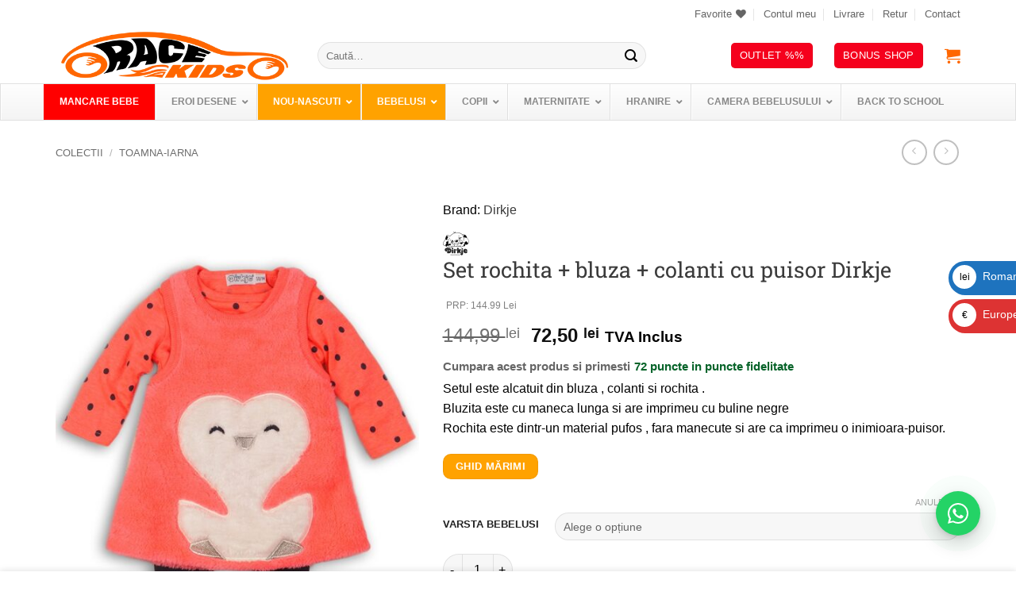

--- FILE ---
content_type: text/html; charset=UTF-8
request_url: https://racekids.ro/produs/set-rochita-bluza-colanti-cu-puisor-dirkje/
body_size: 85062
content:
<!DOCTYPE html>
<html lang="ro-RO" class="loading-site no-js">
<head><meta charset="UTF-8" /><script>if(navigator.userAgent.match(/MSIE|Internet Explorer/i)||navigator.userAgent.match(/Trident\/7\..*?rv:11/i)){var href=document.location.href;if(!href.match(/[?&]nowprocket/)){if(href.indexOf("?")==-1){if(href.indexOf("#")==-1){document.location.href=href+"?nowprocket=1"}else{document.location.href=href.replace("#","?nowprocket=1#")}}else{if(href.indexOf("#")==-1){document.location.href=href+"&nowprocket=1"}else{document.location.href=href.replace("#","&nowprocket=1#")}}}}</script><script>(()=>{class RocketLazyLoadScripts{constructor(){this.v="2.0.4",this.userEvents=["keydown","keyup","mousedown","mouseup","mousemove","mouseover","mouseout","touchmove","touchstart","touchend","touchcancel","wheel","click","dblclick","input"],this.attributeEvents=["onblur","onclick","oncontextmenu","ondblclick","onfocus","onmousedown","onmouseenter","onmouseleave","onmousemove","onmouseout","onmouseover","onmouseup","onmousewheel","onscroll","onsubmit"]}async t(){this.i(),this.o(),/iP(ad|hone)/.test(navigator.userAgent)&&this.h(),this.u(),this.l(this),this.m(),this.k(this),this.p(this),this._(),await Promise.all([this.R(),this.L()]),this.lastBreath=Date.now(),this.S(this),this.P(),this.D(),this.O(),this.M(),await this.C(this.delayedScripts.normal),await this.C(this.delayedScripts.defer),await this.C(this.delayedScripts.async),await this.T(),await this.F(),await this.j(),await this.A(),window.dispatchEvent(new Event("rocket-allScriptsLoaded")),this.everythingLoaded=!0,this.lastTouchEnd&&await new Promise(t=>setTimeout(t,500-Date.now()+this.lastTouchEnd)),this.I(),this.H(),this.U(),this.W()}i(){this.CSPIssue=sessionStorage.getItem("rocketCSPIssue"),document.addEventListener("securitypolicyviolation",t=>{this.CSPIssue||"script-src-elem"!==t.violatedDirective||"data"!==t.blockedURI||(this.CSPIssue=!0,sessionStorage.setItem("rocketCSPIssue",!0))},{isRocket:!0})}o(){window.addEventListener("pageshow",t=>{this.persisted=t.persisted,this.realWindowLoadedFired=!0},{isRocket:!0}),window.addEventListener("pagehide",()=>{this.onFirstUserAction=null},{isRocket:!0})}h(){let t;function e(e){t=e}window.addEventListener("touchstart",e,{isRocket:!0}),window.addEventListener("touchend",function i(o){o.changedTouches[0]&&t.changedTouches[0]&&Math.abs(o.changedTouches[0].pageX-t.changedTouches[0].pageX)<10&&Math.abs(o.changedTouches[0].pageY-t.changedTouches[0].pageY)<10&&o.timeStamp-t.timeStamp<200&&(window.removeEventListener("touchstart",e,{isRocket:!0}),window.removeEventListener("touchend",i,{isRocket:!0}),"INPUT"===o.target.tagName&&"text"===o.target.type||(o.target.dispatchEvent(new TouchEvent("touchend",{target:o.target,bubbles:!0})),o.target.dispatchEvent(new MouseEvent("mouseover",{target:o.target,bubbles:!0})),o.target.dispatchEvent(new PointerEvent("click",{target:o.target,bubbles:!0,cancelable:!0,detail:1,clientX:o.changedTouches[0].clientX,clientY:o.changedTouches[0].clientY})),event.preventDefault()))},{isRocket:!0})}q(t){this.userActionTriggered||("mousemove"!==t.type||this.firstMousemoveIgnored?"keyup"===t.type||"mouseover"===t.type||"mouseout"===t.type||(this.userActionTriggered=!0,this.onFirstUserAction&&this.onFirstUserAction()):this.firstMousemoveIgnored=!0),"click"===t.type&&t.preventDefault(),t.stopPropagation(),t.stopImmediatePropagation(),"touchstart"===this.lastEvent&&"touchend"===t.type&&(this.lastTouchEnd=Date.now()),"click"===t.type&&(this.lastTouchEnd=0),this.lastEvent=t.type,t.composedPath&&t.composedPath()[0].getRootNode()instanceof ShadowRoot&&(t.rocketTarget=t.composedPath()[0]),this.savedUserEvents.push(t)}u(){this.savedUserEvents=[],this.userEventHandler=this.q.bind(this),this.userEvents.forEach(t=>window.addEventListener(t,this.userEventHandler,{passive:!1,isRocket:!0})),document.addEventListener("visibilitychange",this.userEventHandler,{isRocket:!0})}U(){this.userEvents.forEach(t=>window.removeEventListener(t,this.userEventHandler,{passive:!1,isRocket:!0})),document.removeEventListener("visibilitychange",this.userEventHandler,{isRocket:!0}),this.savedUserEvents.forEach(t=>{(t.rocketTarget||t.target).dispatchEvent(new window[t.constructor.name](t.type,t))})}m(){const t="return false",e=Array.from(this.attributeEvents,t=>"data-rocket-"+t),i="["+this.attributeEvents.join("],[")+"]",o="[data-rocket-"+this.attributeEvents.join("],[data-rocket-")+"]",s=(e,i,o)=>{o&&o!==t&&(e.setAttribute("data-rocket-"+i,o),e["rocket"+i]=new Function("event",o),e.setAttribute(i,t))};new MutationObserver(t=>{for(const n of t)"attributes"===n.type&&(n.attributeName.startsWith("data-rocket-")||this.everythingLoaded?n.attributeName.startsWith("data-rocket-")&&this.everythingLoaded&&this.N(n.target,n.attributeName.substring(12)):s(n.target,n.attributeName,n.target.getAttribute(n.attributeName))),"childList"===n.type&&n.addedNodes.forEach(t=>{if(t.nodeType===Node.ELEMENT_NODE)if(this.everythingLoaded)for(const i of[t,...t.querySelectorAll(o)])for(const t of i.getAttributeNames())e.includes(t)&&this.N(i,t.substring(12));else for(const e of[t,...t.querySelectorAll(i)])for(const t of e.getAttributeNames())this.attributeEvents.includes(t)&&s(e,t,e.getAttribute(t))})}).observe(document,{subtree:!0,childList:!0,attributeFilter:[...this.attributeEvents,...e]})}I(){this.attributeEvents.forEach(t=>{document.querySelectorAll("[data-rocket-"+t+"]").forEach(e=>{this.N(e,t)})})}N(t,e){const i=t.getAttribute("data-rocket-"+e);i&&(t.setAttribute(e,i),t.removeAttribute("data-rocket-"+e))}k(t){Object.defineProperty(HTMLElement.prototype,"onclick",{get(){return this.rocketonclick||null},set(e){this.rocketonclick=e,this.setAttribute(t.everythingLoaded?"onclick":"data-rocket-onclick","this.rocketonclick(event)")}})}S(t){function e(e,i){let o=e[i];e[i]=null,Object.defineProperty(e,i,{get:()=>o,set(s){t.everythingLoaded?o=s:e["rocket"+i]=o=s}})}e(document,"onreadystatechange"),e(window,"onload"),e(window,"onpageshow");try{Object.defineProperty(document,"readyState",{get:()=>t.rocketReadyState,set(e){t.rocketReadyState=e},configurable:!0}),document.readyState="loading"}catch(t){console.log("WPRocket DJE readyState conflict, bypassing")}}l(t){this.originalAddEventListener=EventTarget.prototype.addEventListener,this.originalRemoveEventListener=EventTarget.prototype.removeEventListener,this.savedEventListeners=[],EventTarget.prototype.addEventListener=function(e,i,o){o&&o.isRocket||!t.B(e,this)&&!t.userEvents.includes(e)||t.B(e,this)&&!t.userActionTriggered||e.startsWith("rocket-")||t.everythingLoaded?t.originalAddEventListener.call(this,e,i,o):(t.savedEventListeners.push({target:this,remove:!1,type:e,func:i,options:o}),"mouseenter"!==e&&"mouseleave"!==e||t.originalAddEventListener.call(this,e,t.savedUserEvents.push,o))},EventTarget.prototype.removeEventListener=function(e,i,o){o&&o.isRocket||!t.B(e,this)&&!t.userEvents.includes(e)||t.B(e,this)&&!t.userActionTriggered||e.startsWith("rocket-")||t.everythingLoaded?t.originalRemoveEventListener.call(this,e,i,o):t.savedEventListeners.push({target:this,remove:!0,type:e,func:i,options:o})}}J(t,e){this.savedEventListeners=this.savedEventListeners.filter(i=>{let o=i.type,s=i.target||window;return e!==o||t!==s||(this.B(o,s)&&(i.type="rocket-"+o),this.$(i),!1)})}H(){EventTarget.prototype.addEventListener=this.originalAddEventListener,EventTarget.prototype.removeEventListener=this.originalRemoveEventListener,this.savedEventListeners.forEach(t=>this.$(t))}$(t){t.remove?this.originalRemoveEventListener.call(t.target,t.type,t.func,t.options):this.originalAddEventListener.call(t.target,t.type,t.func,t.options)}p(t){let e;function i(e){return t.everythingLoaded?e:e.split(" ").map(t=>"load"===t||t.startsWith("load.")?"rocket-jquery-load":t).join(" ")}function o(o){function s(e){const s=o.fn[e];o.fn[e]=o.fn.init.prototype[e]=function(){return this[0]===window&&t.userActionTriggered&&("string"==typeof arguments[0]||arguments[0]instanceof String?arguments[0]=i(arguments[0]):"object"==typeof arguments[0]&&Object.keys(arguments[0]).forEach(t=>{const e=arguments[0][t];delete arguments[0][t],arguments[0][i(t)]=e})),s.apply(this,arguments),this}}if(o&&o.fn&&!t.allJQueries.includes(o)){const e={DOMContentLoaded:[],"rocket-DOMContentLoaded":[]};for(const t in e)document.addEventListener(t,()=>{e[t].forEach(t=>t())},{isRocket:!0});o.fn.ready=o.fn.init.prototype.ready=function(i){function s(){parseInt(o.fn.jquery)>2?setTimeout(()=>i.bind(document)(o)):i.bind(document)(o)}return"function"==typeof i&&(t.realDomReadyFired?!t.userActionTriggered||t.fauxDomReadyFired?s():e["rocket-DOMContentLoaded"].push(s):e.DOMContentLoaded.push(s)),o([])},s("on"),s("one"),s("off"),t.allJQueries.push(o)}e=o}t.allJQueries=[],o(window.jQuery),Object.defineProperty(window,"jQuery",{get:()=>e,set(t){o(t)}})}P(){const t=new Map;document.write=document.writeln=function(e){const i=document.currentScript,o=document.createRange(),s=i.parentElement;let n=t.get(i);void 0===n&&(n=i.nextSibling,t.set(i,n));const c=document.createDocumentFragment();o.setStart(c,0),c.appendChild(o.createContextualFragment(e)),s.insertBefore(c,n)}}async R(){return new Promise(t=>{this.userActionTriggered?t():this.onFirstUserAction=t})}async L(){return new Promise(t=>{document.addEventListener("DOMContentLoaded",()=>{this.realDomReadyFired=!0,t()},{isRocket:!0})})}async j(){return this.realWindowLoadedFired?Promise.resolve():new Promise(t=>{window.addEventListener("load",t,{isRocket:!0})})}M(){this.pendingScripts=[];this.scriptsMutationObserver=new MutationObserver(t=>{for(const e of t)e.addedNodes.forEach(t=>{"SCRIPT"!==t.tagName||t.noModule||t.isWPRocket||this.pendingScripts.push({script:t,promise:new Promise(e=>{const i=()=>{const i=this.pendingScripts.findIndex(e=>e.script===t);i>=0&&this.pendingScripts.splice(i,1),e()};t.addEventListener("load",i,{isRocket:!0}),t.addEventListener("error",i,{isRocket:!0}),setTimeout(i,1e3)})})})}),this.scriptsMutationObserver.observe(document,{childList:!0,subtree:!0})}async F(){await this.X(),this.pendingScripts.length?(await this.pendingScripts[0].promise,await this.F()):this.scriptsMutationObserver.disconnect()}D(){this.delayedScripts={normal:[],async:[],defer:[]},document.querySelectorAll("script[type$=rocketlazyloadscript]").forEach(t=>{t.hasAttribute("data-rocket-src")?t.hasAttribute("async")&&!1!==t.async?this.delayedScripts.async.push(t):t.hasAttribute("defer")&&!1!==t.defer||"module"===t.getAttribute("data-rocket-type")?this.delayedScripts.defer.push(t):this.delayedScripts.normal.push(t):this.delayedScripts.normal.push(t)})}async _(){await this.L();let t=[];document.querySelectorAll("script[type$=rocketlazyloadscript][data-rocket-src]").forEach(e=>{let i=e.getAttribute("data-rocket-src");if(i&&!i.startsWith("data:")){i.startsWith("//")&&(i=location.protocol+i);try{const o=new URL(i).origin;o!==location.origin&&t.push({src:o,crossOrigin:e.crossOrigin||"module"===e.getAttribute("data-rocket-type")})}catch(t){}}}),t=[...new Map(t.map(t=>[JSON.stringify(t),t])).values()],this.Y(t,"preconnect")}async G(t){if(await this.K(),!0!==t.noModule||!("noModule"in HTMLScriptElement.prototype))return new Promise(e=>{let i;function o(){(i||t).setAttribute("data-rocket-status","executed"),e()}try{if(navigator.userAgent.includes("Firefox/")||""===navigator.vendor||this.CSPIssue)i=document.createElement("script"),[...t.attributes].forEach(t=>{let e=t.nodeName;"type"!==e&&("data-rocket-type"===e&&(e="type"),"data-rocket-src"===e&&(e="src"),i.setAttribute(e,t.nodeValue))}),t.text&&(i.text=t.text),t.nonce&&(i.nonce=t.nonce),i.hasAttribute("src")?(i.addEventListener("load",o,{isRocket:!0}),i.addEventListener("error",()=>{i.setAttribute("data-rocket-status","failed-network"),e()},{isRocket:!0}),setTimeout(()=>{i.isConnected||e()},1)):(i.text=t.text,o()),i.isWPRocket=!0,t.parentNode.replaceChild(i,t);else{const i=t.getAttribute("data-rocket-type"),s=t.getAttribute("data-rocket-src");i?(t.type=i,t.removeAttribute("data-rocket-type")):t.removeAttribute("type"),t.addEventListener("load",o,{isRocket:!0}),t.addEventListener("error",i=>{this.CSPIssue&&i.target.src.startsWith("data:")?(console.log("WPRocket: CSP fallback activated"),t.removeAttribute("src"),this.G(t).then(e)):(t.setAttribute("data-rocket-status","failed-network"),e())},{isRocket:!0}),s?(t.fetchPriority="high",t.removeAttribute("data-rocket-src"),t.src=s):t.src="data:text/javascript;base64,"+window.btoa(unescape(encodeURIComponent(t.text)))}}catch(i){t.setAttribute("data-rocket-status","failed-transform"),e()}});t.setAttribute("data-rocket-status","skipped")}async C(t){const e=t.shift();return e?(e.isConnected&&await this.G(e),this.C(t)):Promise.resolve()}O(){this.Y([...this.delayedScripts.normal,...this.delayedScripts.defer,...this.delayedScripts.async],"preload")}Y(t,e){this.trash=this.trash||[];let i=!0;var o=document.createDocumentFragment();t.forEach(t=>{const s=t.getAttribute&&t.getAttribute("data-rocket-src")||t.src;if(s&&!s.startsWith("data:")){const n=document.createElement("link");n.href=s,n.rel=e,"preconnect"!==e&&(n.as="script",n.fetchPriority=i?"high":"low"),t.getAttribute&&"module"===t.getAttribute("data-rocket-type")&&(n.crossOrigin=!0),t.crossOrigin&&(n.crossOrigin=t.crossOrigin),t.integrity&&(n.integrity=t.integrity),t.nonce&&(n.nonce=t.nonce),o.appendChild(n),this.trash.push(n),i=!1}}),document.head.appendChild(o)}W(){this.trash.forEach(t=>t.remove())}async T(){try{document.readyState="interactive"}catch(t){}this.fauxDomReadyFired=!0;try{await this.K(),this.J(document,"readystatechange"),document.dispatchEvent(new Event("rocket-readystatechange")),await this.K(),document.rocketonreadystatechange&&document.rocketonreadystatechange(),await this.K(),this.J(document,"DOMContentLoaded"),document.dispatchEvent(new Event("rocket-DOMContentLoaded")),await this.K(),this.J(window,"DOMContentLoaded"),window.dispatchEvent(new Event("rocket-DOMContentLoaded"))}catch(t){console.error(t)}}async A(){try{document.readyState="complete"}catch(t){}try{await this.K(),this.J(document,"readystatechange"),document.dispatchEvent(new Event("rocket-readystatechange")),await this.K(),document.rocketonreadystatechange&&document.rocketonreadystatechange(),await this.K(),this.J(window,"load"),window.dispatchEvent(new Event("rocket-load")),await this.K(),window.rocketonload&&window.rocketonload(),await this.K(),this.allJQueries.forEach(t=>t(window).trigger("rocket-jquery-load")),await this.K(),this.J(window,"pageshow");const t=new Event("rocket-pageshow");t.persisted=this.persisted,window.dispatchEvent(t),await this.K(),window.rocketonpageshow&&window.rocketonpageshow({persisted:this.persisted})}catch(t){console.error(t)}}async K(){Date.now()-this.lastBreath>45&&(await this.X(),this.lastBreath=Date.now())}async X(){return document.hidden?new Promise(t=>setTimeout(t)):new Promise(t=>requestAnimationFrame(t))}B(t,e){return e===document&&"readystatechange"===t||(e===document&&"DOMContentLoaded"===t||(e===window&&"DOMContentLoaded"===t||(e===window&&"load"===t||e===window&&"pageshow"===t)))}static run(){(new RocketLazyLoadScripts).t()}}RocketLazyLoadScripts.run()})();</script>
	
	<link rel="profile" href="http://gmpg.org/xfn/11" />
	<link rel="pingback" href="https://racekids.ro/xmlrpc.php" />

					<script type="rocketlazyloadscript">document.documentElement.className = document.documentElement.className + ' yes-js js_active js'</script>
			<script type="rocketlazyloadscript">(function(html){html.className = html.className.replace(/\bno-js\b/,'js')})(document.documentElement);</script>
<title>Set rochita + bluza + colanti cu puisor Dirkje - Total Race Kids</title>
<meta name="viewport" content="width=device-width, initial-scale=1" /><meta property="product:price:amount" content="144.99">
<meta property="product:price:currency" content="RON">
<meta name="description" content="Setul este alcatuit din bluza,colanti si rochie.Bluza este cu maneca lunga.Rochita este dintr-un material pufos,fara maneci disponibil din stoc Bucuresti.">
<meta name="robots" content="index, follow, max-snippet:-1, max-image-preview:large, max-video-preview:-1">
<link rel="canonical" href="https://racekids.ro/produs/set-rochita-bluza-colanti-cu-puisor-dirkje/">
<meta property="og:url" content="https://racekids.ro/produs/set-rochita-bluza-colanti-cu-puisor-dirkje/">
<meta property="og:site_name" content="Total Race Kids">
<meta property="og:locale" content="ro_RO">
<meta property="og:type" content="product">
<meta property="article:author" content="https://www.facebook.com/racekidsromania/">
<meta property="article:publisher" content="https://www.facebook.com/racekidsromania/">
<meta property="og:title" content="Set rochita + bluza + colanti cu puisor Dirkje - Total Race Kids">
<meta property="og:description" content="Setul este alcatuit din bluza,colanti si rochie.Bluza este cu maneca lunga.Rochita este dintr-un material pufos,fara maneci disponibil din stoc Bucuresti.">
<meta property="og:image" content="https://racekids.ro/wp-content/uploads/2019/04/set-fete-pui-stoc-bucuresti-racekids.jpg">
<meta property="og:image:secure_url" content="https://racekids.ro/wp-content/uploads/2019/04/set-fete-pui-stoc-bucuresti-racekids.jpg">
<meta property="og:image:width" content="800">
<meta property="og:image:height" content="1200">
<meta name="twitter:card" content="summary">
<meta name="twitter:site" content="@RaceKids">
<meta name="twitter:creator" content="@RaceKids">
<meta name="twitter:title" content="Set rochita + bluza + colanti cu puisor Dirkje - Total Race Kids">
<meta name="twitter:description" content="Setul este alcatuit din bluza,colanti si rochie.Bluza este cu maneca lunga.Rochita este dintr-un material pufos,fara maneci disponibil din stoc Bucuresti.">
<meta name="twitter:image" content="https://racekids.ro/wp-content/uploads/2019/04/set-fete-pui-stoc-bucuresti-racekids.jpg">
<link rel='dns-prefetch' href='//racekids.ro' />

<link rel='prefetch' href='https://racekids.ro/wp-content/themes/flatsome/assets/js/flatsome.js?ver=e2eddd6c228105dac048' />
<link rel='prefetch' href='https://racekids.ro/wp-content/themes/flatsome/assets/js/chunk.slider.js?ver=3.20.4' />
<link rel='prefetch' href='https://racekids.ro/wp-content/themes/flatsome/assets/js/chunk.popups.js?ver=3.20.4' />
<link rel='prefetch' href='https://racekids.ro/wp-content/themes/flatsome/assets/js/chunk.tooltips.js?ver=3.20.4' />
<link rel='prefetch' href='https://racekids.ro/wp-content/themes/flatsome/assets/js/woocommerce.js?ver=1c9be63d628ff7c3ff4c' />
<link rel="alternate" type="application/rss+xml" title="Total Race Kids &raquo; Flux" href="https://racekids.ro/feed/" />
<link rel="alternate" title="oEmbed (JSON)" type="application/json+oembed" href="https://racekids.ro/wp-json/oembed/1.0/embed?url=https%3A%2F%2Fracekids.ro%2Fprodus%2Fset-rochita-bluza-colanti-cu-puisor-dirkje%2F" />
<link rel="alternate" title="oEmbed (XML)" type="text/xml+oembed" href="https://racekids.ro/wp-json/oembed/1.0/embed?url=https%3A%2F%2Fracekids.ro%2Fprodus%2Fset-rochita-bluza-colanti-cu-puisor-dirkje%2F&#038;format=xml" />
<style id='wp-img-auto-sizes-contain-inline-css' type='text/css'>
img:is([sizes=auto i],[sizes^="auto," i]){contain-intrinsic-size:3000px 1500px}
/*# sourceURL=wp-img-auto-sizes-contain-inline-css */
</style>
<link rel='stylesheet' id='lws-wr-blocks-blocks-integration-css' href='https://racekids.ro/wp-content/plugins/woorewards/build/style-index.css?ver=5.6.0' type='text/css' media='all' />
<link rel='stylesheet' id='lws-icons-css' href='https://racekids.ro/wp-content/plugins/woorewards/assets/lws-adminpanel/styling/css/lws_icons.css?ver=5.6.7' type='text/css' media='all' />
<link rel='stylesheet' id='woorewards_pro_freeproductpopup-css' href='https://racekids.ro/wp-content/plugins/woorewards/modules/woorewards-pro/build/freeproduct.css?ver=91675fe667a862ff50a3' type='text/css' media='all' />
<link rel='stylesheet' id='lws-wvw-blocks-blocks-integration-css' href='https://racekids.ro/wp-content/plugins/woovirtualwallet/build/style-index.css?ver=5.0.8' type='text/css' media='all' />
<link rel='stylesheet' id='lws-global-css' href='https://racekids.ro/wp-content/plugins/woorewards/assets/lws-adminpanel/styling/css/lws.min.css?ver=5.6.7' type='text/css' media='all' />
<style id='wp-block-library-inline-css' type='text/css'>
:root{--wp-block-synced-color:#7a00df;--wp-block-synced-color--rgb:122,0,223;--wp-bound-block-color:var(--wp-block-synced-color);--wp-editor-canvas-background:#ddd;--wp-admin-theme-color:#007cba;--wp-admin-theme-color--rgb:0,124,186;--wp-admin-theme-color-darker-10:#006ba1;--wp-admin-theme-color-darker-10--rgb:0,107,160.5;--wp-admin-theme-color-darker-20:#005a87;--wp-admin-theme-color-darker-20--rgb:0,90,135;--wp-admin-border-width-focus:2px}@media (min-resolution:192dpi){:root{--wp-admin-border-width-focus:1.5px}}.wp-element-button{cursor:pointer}:root .has-very-light-gray-background-color{background-color:#eee}:root .has-very-dark-gray-background-color{background-color:#313131}:root .has-very-light-gray-color{color:#eee}:root .has-very-dark-gray-color{color:#313131}:root .has-vivid-green-cyan-to-vivid-cyan-blue-gradient-background{background:linear-gradient(135deg,#00d084,#0693e3)}:root .has-purple-crush-gradient-background{background:linear-gradient(135deg,#34e2e4,#4721fb 50%,#ab1dfe)}:root .has-hazy-dawn-gradient-background{background:linear-gradient(135deg,#faaca8,#dad0ec)}:root .has-subdued-olive-gradient-background{background:linear-gradient(135deg,#fafae1,#67a671)}:root .has-atomic-cream-gradient-background{background:linear-gradient(135deg,#fdd79a,#004a59)}:root .has-nightshade-gradient-background{background:linear-gradient(135deg,#330968,#31cdcf)}:root .has-midnight-gradient-background{background:linear-gradient(135deg,#020381,#2874fc)}:root{--wp--preset--font-size--normal:16px;--wp--preset--font-size--huge:42px}.has-regular-font-size{font-size:1em}.has-larger-font-size{font-size:2.625em}.has-normal-font-size{font-size:var(--wp--preset--font-size--normal)}.has-huge-font-size{font-size:var(--wp--preset--font-size--huge)}.has-text-align-center{text-align:center}.has-text-align-left{text-align:left}.has-text-align-right{text-align:right}.has-fit-text{white-space:nowrap!important}#end-resizable-editor-section{display:none}.aligncenter{clear:both}.items-justified-left{justify-content:flex-start}.items-justified-center{justify-content:center}.items-justified-right{justify-content:flex-end}.items-justified-space-between{justify-content:space-between}.screen-reader-text{border:0;clip-path:inset(50%);height:1px;margin:-1px;overflow:hidden;padding:0;position:absolute;width:1px;word-wrap:normal!important}.screen-reader-text:focus{background-color:#ddd;clip-path:none;color:#444;display:block;font-size:1em;height:auto;left:5px;line-height:normal;padding:15px 23px 14px;text-decoration:none;top:5px;width:auto;z-index:100000}html :where(.has-border-color){border-style:solid}html :where([style*=border-top-color]){border-top-style:solid}html :where([style*=border-right-color]){border-right-style:solid}html :where([style*=border-bottom-color]){border-bottom-style:solid}html :where([style*=border-left-color]){border-left-style:solid}html :where([style*=border-width]){border-style:solid}html :where([style*=border-top-width]){border-top-style:solid}html :where([style*=border-right-width]){border-right-style:solid}html :where([style*=border-bottom-width]){border-bottom-style:solid}html :where([style*=border-left-width]){border-left-style:solid}html :where(img[class*=wp-image-]){height:auto;max-width:100%}:where(figure){margin:0 0 1em}html :where(.is-position-sticky){--wp-admin--admin-bar--position-offset:var(--wp-admin--admin-bar--height,0px)}@media screen and (max-width:600px){html :where(.is-position-sticky){--wp-admin--admin-bar--position-offset:0px}}

/*# sourceURL=wp-block-library-inline-css */
</style><link rel='stylesheet' id='wc-blocks-style-css' href='https://racekids.ro/wp-content/plugins/woocommerce/assets/client/blocks/wc-blocks.css?ver=wc-10.4.3' type='text/css' media='all' />
<link rel='stylesheet' id='jquery-selectBox-css' href='https://racekids.ro/wp-content/plugins/yith-woocommerce-wishlist/assets/css/jquery.selectBox.css?ver=1.2.0' type='text/css' media='all' />
<link rel='stylesheet' id='woocommerce_prettyPhoto_css-css' href='//racekids.ro/wp-content/plugins/woocommerce/assets/css/prettyPhoto.css?ver=3.1.6' type='text/css' media='all' />
<link rel='stylesheet' id='yith-wcwl-main-css' href='https://racekids.ro/wp-content/plugins/yith-woocommerce-wishlist/assets/css/style.css?ver=4.11.0' type='text/css' media='all' />
<style id='yith-wcwl-main-inline-css' type='text/css'>
 :root { --rounded-corners-radius: 16px; --add-to-cart-rounded-corners-radius: 16px; --feedback-duration: 3s } 
 :root { --rounded-corners-radius: 16px; --add-to-cart-rounded-corners-radius: 16px; --feedback-duration: 3s } 
 :root { --rounded-corners-radius: 16px; --add-to-cart-rounded-corners-radius: 16px; --feedback-duration: 3s } 
 :root { --rounded-corners-radius: 16px; --add-to-cart-rounded-corners-radius: 16px; --feedback-duration: 3s } 
 :root { --rounded-corners-radius: 16px; --add-to-cart-rounded-corners-radius: 16px; --feedback-duration: 3s } 
 :root { --rounded-corners-radius: 16px; --add-to-cart-rounded-corners-radius: 16px; --feedback-duration: 3s } 
 :root { --rounded-corners-radius: 16px; --add-to-cart-rounded-corners-radius: 16px; --feedback-duration: 3s } 
 :root { --rounded-corners-radius: 16px; --add-to-cart-rounded-corners-radius: 16px; --feedback-duration: 3s } 
 :root { --rounded-corners-radius: 16px; --add-to-cart-rounded-corners-radius: 16px; --feedback-duration: 3s } 
/*# sourceURL=yith-wcwl-main-inline-css */
</style>
<style id='global-styles-inline-css' type='text/css'>
:root{--wp--preset--aspect-ratio--square: 1;--wp--preset--aspect-ratio--4-3: 4/3;--wp--preset--aspect-ratio--3-4: 3/4;--wp--preset--aspect-ratio--3-2: 3/2;--wp--preset--aspect-ratio--2-3: 2/3;--wp--preset--aspect-ratio--16-9: 16/9;--wp--preset--aspect-ratio--9-16: 9/16;--wp--preset--color--black: #000000;--wp--preset--color--cyan-bluish-gray: #abb8c3;--wp--preset--color--white: #ffffff;--wp--preset--color--pale-pink: #f78da7;--wp--preset--color--vivid-red: #cf2e2e;--wp--preset--color--luminous-vivid-orange: #ff6900;--wp--preset--color--luminous-vivid-amber: #fcb900;--wp--preset--color--light-green-cyan: #7bdcb5;--wp--preset--color--vivid-green-cyan: #00d084;--wp--preset--color--pale-cyan-blue: #8ed1fc;--wp--preset--color--vivid-cyan-blue: #0693e3;--wp--preset--color--vivid-purple: #9b51e0;--wp--preset--color--primary: #ff6700;--wp--preset--color--secondary: #ffa200;--wp--preset--color--success: #00a287;--wp--preset--color--alert: #f5001d;--wp--preset--gradient--vivid-cyan-blue-to-vivid-purple: linear-gradient(135deg,rgb(6,147,227) 0%,rgb(155,81,224) 100%);--wp--preset--gradient--light-green-cyan-to-vivid-green-cyan: linear-gradient(135deg,rgb(122,220,180) 0%,rgb(0,208,130) 100%);--wp--preset--gradient--luminous-vivid-amber-to-luminous-vivid-orange: linear-gradient(135deg,rgb(252,185,0) 0%,rgb(255,105,0) 100%);--wp--preset--gradient--luminous-vivid-orange-to-vivid-red: linear-gradient(135deg,rgb(255,105,0) 0%,rgb(207,46,46) 100%);--wp--preset--gradient--very-light-gray-to-cyan-bluish-gray: linear-gradient(135deg,rgb(238,238,238) 0%,rgb(169,184,195) 100%);--wp--preset--gradient--cool-to-warm-spectrum: linear-gradient(135deg,rgb(74,234,220) 0%,rgb(151,120,209) 20%,rgb(207,42,186) 40%,rgb(238,44,130) 60%,rgb(251,105,98) 80%,rgb(254,248,76) 100%);--wp--preset--gradient--blush-light-purple: linear-gradient(135deg,rgb(255,206,236) 0%,rgb(152,150,240) 100%);--wp--preset--gradient--blush-bordeaux: linear-gradient(135deg,rgb(254,205,165) 0%,rgb(254,45,45) 50%,rgb(107,0,62) 100%);--wp--preset--gradient--luminous-dusk: linear-gradient(135deg,rgb(255,203,112) 0%,rgb(199,81,192) 50%,rgb(65,88,208) 100%);--wp--preset--gradient--pale-ocean: linear-gradient(135deg,rgb(255,245,203) 0%,rgb(182,227,212) 50%,rgb(51,167,181) 100%);--wp--preset--gradient--electric-grass: linear-gradient(135deg,rgb(202,248,128) 0%,rgb(113,206,126) 100%);--wp--preset--gradient--midnight: linear-gradient(135deg,rgb(2,3,129) 0%,rgb(40,116,252) 100%);--wp--preset--font-size--small: 13px;--wp--preset--font-size--medium: 20px;--wp--preset--font-size--large: 36px;--wp--preset--font-size--x-large: 42px;--wp--preset--spacing--20: 0.44rem;--wp--preset--spacing--30: 0.67rem;--wp--preset--spacing--40: 1rem;--wp--preset--spacing--50: 1.5rem;--wp--preset--spacing--60: 2.25rem;--wp--preset--spacing--70: 3.38rem;--wp--preset--spacing--80: 5.06rem;--wp--preset--shadow--natural: 6px 6px 9px rgba(0, 0, 0, 0.2);--wp--preset--shadow--deep: 12px 12px 50px rgba(0, 0, 0, 0.4);--wp--preset--shadow--sharp: 6px 6px 0px rgba(0, 0, 0, 0.2);--wp--preset--shadow--outlined: 6px 6px 0px -3px rgb(255, 255, 255), 6px 6px rgb(0, 0, 0);--wp--preset--shadow--crisp: 6px 6px 0px rgb(0, 0, 0);}:where(body) { margin: 0; }.wp-site-blocks > .alignleft { float: left; margin-right: 2em; }.wp-site-blocks > .alignright { float: right; margin-left: 2em; }.wp-site-blocks > .aligncenter { justify-content: center; margin-left: auto; margin-right: auto; }:where(.is-layout-flex){gap: 0.5em;}:where(.is-layout-grid){gap: 0.5em;}.is-layout-flow > .alignleft{float: left;margin-inline-start: 0;margin-inline-end: 2em;}.is-layout-flow > .alignright{float: right;margin-inline-start: 2em;margin-inline-end: 0;}.is-layout-flow > .aligncenter{margin-left: auto !important;margin-right: auto !important;}.is-layout-constrained > .alignleft{float: left;margin-inline-start: 0;margin-inline-end: 2em;}.is-layout-constrained > .alignright{float: right;margin-inline-start: 2em;margin-inline-end: 0;}.is-layout-constrained > .aligncenter{margin-left: auto !important;margin-right: auto !important;}.is-layout-constrained > :where(:not(.alignleft):not(.alignright):not(.alignfull)){margin-left: auto !important;margin-right: auto !important;}body .is-layout-flex{display: flex;}.is-layout-flex{flex-wrap: wrap;align-items: center;}.is-layout-flex > :is(*, div){margin: 0;}body .is-layout-grid{display: grid;}.is-layout-grid > :is(*, div){margin: 0;}body{padding-top: 0px;padding-right: 0px;padding-bottom: 0px;padding-left: 0px;}a:where(:not(.wp-element-button)){text-decoration: none;}:root :where(.wp-element-button, .wp-block-button__link){background-color: #32373c;border-width: 0;color: #fff;font-family: inherit;font-size: inherit;font-style: inherit;font-weight: inherit;letter-spacing: inherit;line-height: inherit;padding-top: calc(0.667em + 2px);padding-right: calc(1.333em + 2px);padding-bottom: calc(0.667em + 2px);padding-left: calc(1.333em + 2px);text-decoration: none;text-transform: inherit;}.has-black-color{color: var(--wp--preset--color--black) !important;}.has-cyan-bluish-gray-color{color: var(--wp--preset--color--cyan-bluish-gray) !important;}.has-white-color{color: var(--wp--preset--color--white) !important;}.has-pale-pink-color{color: var(--wp--preset--color--pale-pink) !important;}.has-vivid-red-color{color: var(--wp--preset--color--vivid-red) !important;}.has-luminous-vivid-orange-color{color: var(--wp--preset--color--luminous-vivid-orange) !important;}.has-luminous-vivid-amber-color{color: var(--wp--preset--color--luminous-vivid-amber) !important;}.has-light-green-cyan-color{color: var(--wp--preset--color--light-green-cyan) !important;}.has-vivid-green-cyan-color{color: var(--wp--preset--color--vivid-green-cyan) !important;}.has-pale-cyan-blue-color{color: var(--wp--preset--color--pale-cyan-blue) !important;}.has-vivid-cyan-blue-color{color: var(--wp--preset--color--vivid-cyan-blue) !important;}.has-vivid-purple-color{color: var(--wp--preset--color--vivid-purple) !important;}.has-primary-color{color: var(--wp--preset--color--primary) !important;}.has-secondary-color{color: var(--wp--preset--color--secondary) !important;}.has-success-color{color: var(--wp--preset--color--success) !important;}.has-alert-color{color: var(--wp--preset--color--alert) !important;}.has-black-background-color{background-color: var(--wp--preset--color--black) !important;}.has-cyan-bluish-gray-background-color{background-color: var(--wp--preset--color--cyan-bluish-gray) !important;}.has-white-background-color{background-color: var(--wp--preset--color--white) !important;}.has-pale-pink-background-color{background-color: var(--wp--preset--color--pale-pink) !important;}.has-vivid-red-background-color{background-color: var(--wp--preset--color--vivid-red) !important;}.has-luminous-vivid-orange-background-color{background-color: var(--wp--preset--color--luminous-vivid-orange) !important;}.has-luminous-vivid-amber-background-color{background-color: var(--wp--preset--color--luminous-vivid-amber) !important;}.has-light-green-cyan-background-color{background-color: var(--wp--preset--color--light-green-cyan) !important;}.has-vivid-green-cyan-background-color{background-color: var(--wp--preset--color--vivid-green-cyan) !important;}.has-pale-cyan-blue-background-color{background-color: var(--wp--preset--color--pale-cyan-blue) !important;}.has-vivid-cyan-blue-background-color{background-color: var(--wp--preset--color--vivid-cyan-blue) !important;}.has-vivid-purple-background-color{background-color: var(--wp--preset--color--vivid-purple) !important;}.has-primary-background-color{background-color: var(--wp--preset--color--primary) !important;}.has-secondary-background-color{background-color: var(--wp--preset--color--secondary) !important;}.has-success-background-color{background-color: var(--wp--preset--color--success) !important;}.has-alert-background-color{background-color: var(--wp--preset--color--alert) !important;}.has-black-border-color{border-color: var(--wp--preset--color--black) !important;}.has-cyan-bluish-gray-border-color{border-color: var(--wp--preset--color--cyan-bluish-gray) !important;}.has-white-border-color{border-color: var(--wp--preset--color--white) !important;}.has-pale-pink-border-color{border-color: var(--wp--preset--color--pale-pink) !important;}.has-vivid-red-border-color{border-color: var(--wp--preset--color--vivid-red) !important;}.has-luminous-vivid-orange-border-color{border-color: var(--wp--preset--color--luminous-vivid-orange) !important;}.has-luminous-vivid-amber-border-color{border-color: var(--wp--preset--color--luminous-vivid-amber) !important;}.has-light-green-cyan-border-color{border-color: var(--wp--preset--color--light-green-cyan) !important;}.has-vivid-green-cyan-border-color{border-color: var(--wp--preset--color--vivid-green-cyan) !important;}.has-pale-cyan-blue-border-color{border-color: var(--wp--preset--color--pale-cyan-blue) !important;}.has-vivid-cyan-blue-border-color{border-color: var(--wp--preset--color--vivid-cyan-blue) !important;}.has-vivid-purple-border-color{border-color: var(--wp--preset--color--vivid-purple) !important;}.has-primary-border-color{border-color: var(--wp--preset--color--primary) !important;}.has-secondary-border-color{border-color: var(--wp--preset--color--secondary) !important;}.has-success-border-color{border-color: var(--wp--preset--color--success) !important;}.has-alert-border-color{border-color: var(--wp--preset--color--alert) !important;}.has-vivid-cyan-blue-to-vivid-purple-gradient-background{background: var(--wp--preset--gradient--vivid-cyan-blue-to-vivid-purple) !important;}.has-light-green-cyan-to-vivid-green-cyan-gradient-background{background: var(--wp--preset--gradient--light-green-cyan-to-vivid-green-cyan) !important;}.has-luminous-vivid-amber-to-luminous-vivid-orange-gradient-background{background: var(--wp--preset--gradient--luminous-vivid-amber-to-luminous-vivid-orange) !important;}.has-luminous-vivid-orange-to-vivid-red-gradient-background{background: var(--wp--preset--gradient--luminous-vivid-orange-to-vivid-red) !important;}.has-very-light-gray-to-cyan-bluish-gray-gradient-background{background: var(--wp--preset--gradient--very-light-gray-to-cyan-bluish-gray) !important;}.has-cool-to-warm-spectrum-gradient-background{background: var(--wp--preset--gradient--cool-to-warm-spectrum) !important;}.has-blush-light-purple-gradient-background{background: var(--wp--preset--gradient--blush-light-purple) !important;}.has-blush-bordeaux-gradient-background{background: var(--wp--preset--gradient--blush-bordeaux) !important;}.has-luminous-dusk-gradient-background{background: var(--wp--preset--gradient--luminous-dusk) !important;}.has-pale-ocean-gradient-background{background: var(--wp--preset--gradient--pale-ocean) !important;}.has-electric-grass-gradient-background{background: var(--wp--preset--gradient--electric-grass) !important;}.has-midnight-gradient-background{background: var(--wp--preset--gradient--midnight) !important;}.has-small-font-size{font-size: var(--wp--preset--font-size--small) !important;}.has-medium-font-size{font-size: var(--wp--preset--font-size--medium) !important;}.has-large-font-size{font-size: var(--wp--preset--font-size--large) !important;}.has-x-large-font-size{font-size: var(--wp--preset--font-size--x-large) !important;}
/*# sourceURL=global-styles-inline-css */
</style>

<link rel='stylesheet' id='wp-components-css' href='https://racekids.ro/wp-includes/css/dist/components/style.min.css?ver=6.9' type='text/css' media='all' />
<link rel='stylesheet' id='wp-preferences-css' href='https://racekids.ro/wp-includes/css/dist/preferences/style.min.css?ver=6.9' type='text/css' media='all' />
<link rel='stylesheet' id='wp-block-editor-css' href='https://racekids.ro/wp-includes/css/dist/block-editor/style.min.css?ver=6.9' type='text/css' media='all' />
<link rel='stylesheet' id='popup-maker-block-library-style-css' href='https://racekids.ro/wp-content/plugins/popup-maker/dist/packages/block-library-style.css?ver=dbea705cfafe089d65f1' type='text/css' media='all' />
<link rel='stylesheet' id='colete-online-public-style-css' href='https://racekids.ro/wp-content/plugins/colete-online/public/css/colete-online-public.min.css?ver=1.6.0' type='text/css' media='all' />
<link rel='stylesheet' id='wpa-css-css' href='https://racekids.ro/wp-content/plugins/honeypot/includes/css/wpa.css?ver=2.3.04' type='text/css' media='all' />
<style id='woocommerce-inline-inline-css' type='text/css'>
.woocommerce form .form-row .required { visibility: visible; }
/*# sourceURL=woocommerce-inline-inline-css */
</style>
<link rel='stylesheet' id='wr-frontend-elements-css' href='https://racekids.ro/wp-content/plugins/woorewards/styling/css/wr-elements.min.css?ver=5.6.0' type='text/css' media='all' />
<link rel='stylesheet' id='woorewards-free-product-css' href='https://racekids.ro/wp-content/cache/lws/lws_woorewards_free_product_template-cached.css' type='text/css' media='all' />
<link rel='stylesheet' id='lws-wvw-currency-symbol-css' href='https://racekids.ro/wp-content/plugins/woovirtualwallet/styling/css/wallet.css?ver=5.0.8' type='text/css' media='all' />
<style id='wpgb-head-inline-css' type='text/css'>
.wp-grid-builder:not(.wpgb-template),.wpgb-facet{opacity:0.01}.wpgb-facet fieldset{margin:0;padding:0;border:none;outline:none;box-shadow:none}.wpgb-facet fieldset:last-child{margin-bottom:40px;}.wpgb-facet fieldset legend.wpgb-sr-only{height:1px;width:1px}
/*# sourceURL=wpgb-head-inline-css */
</style>
<link rel='stylesheet' id='yith_wcbm_badge_style-css' href='https://racekids.ro/wp-content/plugins/yith-woocommerce-badge-management-premium/assets/css/frontend.css?ver=2.19.0' type='text/css' media='all' />
<style id='yith_wcbm_badge_style-inline-css' type='text/css'>
.yith-wcbm-badge.yith-wcbm-badge-text.yith-wcbm-badge-3097 {
				top: 0px; right: auto; bottom: auto; left: 0px;
				opacity: 100%;
				
				margin: 0px 0px 0px 0px;
				padding: 0px 1px 2px 3px;
				background-color:0; border-radius: 0px 0px 0px 0px; width:100px; height:50px;
			}.yith-wcbm-badge.yith-wcbm-badge-image.yith-wcbm-badge-8573 {
				top: -1px; right: 0px; bottom: auto; left: auto;
				opacity: 100%;
				
				margin: 0px 0px 0px 0px;
				padding: 0px 0px 0px 0px;
				
			}.yith-wcbm-badge.yith-wcbm-badge-image.yith-wcbm-badge-8605 {
				top: -1px; right: 0px; bottom: auto; left: auto;
				opacity: 100%;
				
				margin: 0px 0px 0px 0px;
				padding: 0px 1px 2px 3px;
				 width:auto
			}.yith-wcbm-badge.yith-wcbm-badge-css.yith-wcbm-badge-7020 {
				top: 191px; right: 134px; bottom: auto; left: auto;
				opacity: 100%;
				
				-ms-transform:  rotatey( 180deg ); 
				-webkit-transform:  rotatey( 180deg ); 
				transform:  rotatey( 180deg );
				margin: 0px 0px 0px 0px;
				padding: 0px 1px 2px 3px;
				
			}.yith-wcbm-badge.yith-wcbm-badge-css.yith-wcbm-badge-25217 {
				top: 189px; right: 15px; bottom: auto; left: auto;
				opacity: 100%;
				
				margin: 0px 0px 0px 0px;
				padding: 0px 1px 2px 3px;
				
			}.yith-wcbm-badge.yith-wcbm-badge-text.yith-wcbm-badge-2964 {
				top: 0px; right: auto; bottom: auto; left: 0px;
				opacity: 100%;
				
				margin: 0px 0px 0px 0px;
				padding: 0px 1px 2px 3px;
				background-color:0; border-radius: 0px 0px 0px 0px; width:100px; height:50px;
			}.yith-wcbm-badge.yith-wcbm-badge-image.yith-wcbm-badge-61452 {
				top: 0%; right: auto; bottom: auto; left: 1%;
				opacity: 100%;
				
				margin: 0px 0px 0px 0px;
				padding: 0px 0px 0px 0px;
				 width:auto
			}.yith-wcbm-badge.yith-wcbm-badge-image.yith-wcbm-badge-11736 {
				bottom: 0; left: 50%; 
				opacity: 100%;
				
				-ms-transform: translateX(-50%); 
				-webkit-transform: translateX(-50%); 
				transform: translateX(-50%);
				margin: 0px 0px 0px 0px;
				padding: 0px 1px 2px 3px;
				 width:auto
			}.yith-wcbm-badge.yith-wcbm-badge-image.yith-wcbm-badge-6055 {
				top: 0px; right: auto; bottom: auto; left: 0px;
				opacity: 100%;
				
				margin: 0px 0px 0px 0px;
				padding: 0px 0px 0px 0px;
				
			}
/*# sourceURL=yith_wcbm_badge_style-inline-css */
</style>
<link rel='stylesheet' id='yith-gfont-open-sans-css' href='https://racekids.ro/wp-content/plugins/yith-woocommerce-badge-management-premium/assets/fonts/open-sans/style.css?ver=2.19.0' type='text/css' media='all' />
<link rel='stylesheet' id='yith-wcbr-css' href='https://racekids.ro/wp-content/plugins/yith-woocommerce-brands-add-on-premium/assets/css/yith-wcbr.css?ver=2.14.0' type='text/css' media='all' />
<link rel='stylesheet' id='jquery-swiper-css' href='https://racekids.ro/wp-content/plugins/yith-woocommerce-brands-add-on-premium/assets/css/swiper.css?ver=6.4.6' type='text/css' media='all' />
<link rel='stylesheet' id='select2-css' href='https://racekids.ro/wp-content/plugins/woocommerce/assets/css/select2.css?ver=10.4.3' type='text/css' media='all' />
<link rel='stylesheet' id='yith-wcbr-shortcode-css' href='https://racekids.ro/wp-content/plugins/yith-woocommerce-brands-add-on-premium/assets/css/yith-wcbr-shortcode.css?ver=2.14.0' type='text/css' media='all' />
<link rel='stylesheet' id='flatsome-woocommerce-wishlist-css' href='https://racekids.ro/wp-content/themes/flatsome/inc/integrations/wc-yith-wishlist/wishlist.css?ver=3.20.4' type='text/css' media='all' />
<link rel='stylesheet' id='tablepress-default-css' href='https://racekids.ro/wp-content/plugins/tablepress/css/build/default.css?ver=3.2.6' type='text/css' media='all' />
<link rel='stylesheet' id='popup-maker-site-css' href='//racekids.ro/wp-content/uploads/pum/pum-site-styles.css?generated=1756284913&#038;ver=1.21.5' type='text/css' media='all' />
<link rel='stylesheet' id='ywdpd_owl-css' href='https://racekids.ro/wp-content/plugins/yith-woocommerce-dynamic-pricing-and-discounts-premium/assets/css/owl/owl.carousel.min.css?ver=3.20.0' type='text/css' media='all' />
<link rel='stylesheet' id='yith_ywdpd_frontend-css' href='https://racekids.ro/wp-content/plugins/yith-woocommerce-dynamic-pricing-and-discounts-premium/assets/css/frontend.css?ver=3.20.0' type='text/css' media='all' />
<link rel='stylesheet' id='yith-wcwtl-style-css' href='https://racekids.ro/wp-content/plugins/yith-woocommerce-waiting-list-premium/assets/css/yith-wcwtl-frontend.min.css?ver=3.2.0' type='text/css' media='all' />
<style id='yith-wcwtl-style-inline-css' type='text/css'>

		    .yith-wcwtl-output { background-color: #f9f9f9!important; padding: 40px 40px 40px 40px; border-radius: 15px;}
		    .yith-wcwtl-output.success, .yith-wcwtl-output.subscribed{ background-color: #f7fae2!important; color: #149900!important }
		    .yith-wcwtl-output .button{background:#a46497!important;color:#ffffff!important;}
			.yith-wcwtl-output .button:hover{background:#935386!important;color:#ffffff!important;}
			.yith-wcwtl-output .button.button-leave{background:#a46497!important;color:#ffffff!important;}
			.yith-wcwtl-output .button.button-leave:hover{background:#935386!important;color:#ffffff!important;}
			.yith-wcwtl-output .yith-wcwtl-error{ background-color: #f9f9f9!important; color: #AF2323!important; }
			.yith-wcwtl-output .yith-wcwtl-success #Group circle{ fill:#e4edc1 }
			.yith-wcwtl-output .yith-wcwtl-success #Group g{ fill: #a1c746 }
			
/*# sourceURL=yith-wcwtl-style-inline-css */
</style>
<link rel='stylesheet' id='ubermenu-css' href='https://racekids.ro/wp-content/plugins/ubermenu/pro/assets/css/ubermenu.min.css?ver=3.8.5' type='text/css' media='all' />
<link rel='stylesheet' id='ubermenu-vanilla-bar-css' href='https://racekids.ro/wp-content/plugins/ubermenu/assets/css/skins/vanilla_bar.css?ver=6.9' type='text/css' media='all' />
<link rel='stylesheet' id='ubermenu-font-awesome-core-css' href='https://racekids.ro/wp-content/plugins/ubermenu/assets/fontawesome/css/fontawesome.min.css?ver=6.9' type='text/css' media='all' />
<link rel='stylesheet' id='ubermenu-font-awesome-solid-css' href='https://racekids.ro/wp-content/plugins/ubermenu/assets/fontawesome/css/solid.min.css?ver=6.9' type='text/css' media='all' />
<link rel='stylesheet' id='ubermenu-font-awesome-regular-css' href='https://racekids.ro/wp-content/plugins/ubermenu/assets/fontawesome/css/regular.min.css?ver=6.9' type='text/css' media='all' />
<link rel='stylesheet' id='flatsome-main-css' href='https://racekids.ro/wp-content/themes/flatsome/assets/css/flatsome.css?ver=3.20.4' type='text/css' media='all' />
<style id='flatsome-main-inline-css' type='text/css'>
@font-face {
				font-family: "fl-icons";
				font-display: block;
				src: url(https://racekids.ro/wp-content/themes/flatsome/assets/css/icons/fl-icons.eot?v=3.20.4);
				src:
					url(https://racekids.ro/wp-content/themes/flatsome/assets/css/icons/fl-icons.eot#iefix?v=3.20.4) format("embedded-opentype"),
					url(https://racekids.ro/wp-content/themes/flatsome/assets/css/icons/fl-icons.woff2?v=3.20.4) format("woff2"),
					url(https://racekids.ro/wp-content/themes/flatsome/assets/css/icons/fl-icons.ttf?v=3.20.4) format("truetype"),
					url(https://racekids.ro/wp-content/themes/flatsome/assets/css/icons/fl-icons.woff?v=3.20.4) format("woff"),
					url(https://racekids.ro/wp-content/themes/flatsome/assets/css/icons/fl-icons.svg?v=3.20.4#fl-icons) format("svg");
			}
/*# sourceURL=flatsome-main-inline-css */
</style>
<link rel='stylesheet' id='flatsome-shop-css' href='https://racekids.ro/wp-content/themes/flatsome/assets/css/flatsome-shop.css?ver=3.20.4' type='text/css' media='all' />
<link rel='stylesheet' id='flatsome-style-css' href='https://racekids.ro/wp-content/themes/racekids/style.css?ver=3.0' type='text/css' media='all' />
<script type="text/template" id="tmpl-variation-template">
	<div class="woocommerce-variation-description">{{{ data.variation.variation_description }}}</div>
	<div class="woocommerce-variation-price">{{{ data.variation.price_html }}}</div>
	<div class="woocommerce-variation-availability">{{{ data.variation.availability_html }}}</div>
</script>
<script type="text/template" id="tmpl-unavailable-variation-template">
	<p role="alert">Regret, acest produs nu este disponibil. Te rog alege altceva.</p>
</script>
<script type="text/javascript" src="https://racekids.ro/wp-includes/js/jquery/jquery.min.js?ver=3.7.1" id="jquery-core-js"></script>
<script type="rocketlazyloadscript" data-rocket-type="text/javascript" data-rocket-src="https://racekids.ro/wp-includes/js/jquery/jquery-migrate.min.js?ver=3.4.1" id="jquery-migrate-js"></script>
<script type="rocketlazyloadscript" data-rocket-type="text/javascript" data-rocket-src="https://racekids.ro/wp-content/plugins/woocommerce/assets/js/jquery-blockui/jquery.blockUI.min.js?ver=2.7.0-wc.10.4.3" id="wc-jquery-blockui-js" data-wp-strategy="defer"></script>
<script type="text/javascript" id="wc-add-to-cart-js-extra">
/* <![CDATA[ */
var wc_add_to_cart_params = {"ajax_url":"/wp-admin/admin-ajax.php","wc_ajax_url":"/?wc-ajax=%%endpoint%%","i18n_view_cart":"Vezi co\u0219ul","cart_url":"https://racekids.ro/cart/","is_cart":"","cart_redirect_after_add":"no"};
//# sourceURL=wc-add-to-cart-js-extra
/* ]]> */
</script>
<script type="rocketlazyloadscript" data-rocket-type="text/javascript" data-rocket-src="https://racekids.ro/wp-content/plugins/woocommerce/assets/js/frontend/add-to-cart.min.js?ver=10.4.3" id="wc-add-to-cart-js" defer="defer" data-wp-strategy="defer"></script>
<script type="text/javascript" id="wc-single-product-js-extra">
/* <![CDATA[ */
var wc_single_product_params = {"i18n_required_rating_text":"Te rog selecteaz\u0103 o evaluare","i18n_rating_options":["Una din 5 stele","2 din 5 stele","3 din 5 stele","4 din 5 stele","5 din 5 stele"],"i18n_product_gallery_trigger_text":"Vezi galeria cu imagini pe ecran \u00eentreg","review_rating_required":"yes","flexslider":{"rtl":false,"animation":"slide","smoothHeight":true,"directionNav":false,"controlNav":"thumbnails","slideshow":false,"animationSpeed":500,"animationLoop":false,"allowOneSlide":false},"zoom_enabled":"","zoom_options":[],"photoswipe_enabled":"","photoswipe_options":{"shareEl":false,"closeOnScroll":false,"history":false,"hideAnimationDuration":0,"showAnimationDuration":0},"flexslider_enabled":""};
//# sourceURL=wc-single-product-js-extra
/* ]]> */
</script>
<script type="text/javascript" src="https://racekids.ro/wp-content/plugins/woocommerce/assets/js/frontend/single-product.min.js?ver=10.4.3" id="wc-single-product-js" defer="defer" data-wp-strategy="defer"></script>
<script type="rocketlazyloadscript" data-rocket-type="text/javascript" data-rocket-src="https://racekids.ro/wp-content/plugins/woocommerce/assets/js/js-cookie/js.cookie.min.js?ver=2.1.4-wc.10.4.3" id="wc-js-cookie-js" data-wp-strategy="defer"></script>
<script type="rocketlazyloadscript" data-rocket-type="text/javascript" data-rocket-src="https://racekids.ro/wp-includes/js/underscore.min.js?ver=1.13.7" id="underscore-js"></script>
<script type="text/javascript" id="wp-util-js-extra">
/* <![CDATA[ */
var _wpUtilSettings = {"ajax":{"url":"/wp-admin/admin-ajax.php"}};
//# sourceURL=wp-util-js-extra
/* ]]> */
</script>
<script type="rocketlazyloadscript" data-rocket-type="text/javascript" data-rocket-src="https://racekids.ro/wp-includes/js/wp-util.min.js?ver=6.9" id="wp-util-js"></script>
<script type="text/javascript" id="wc-add-to-cart-variation-js-extra">
/* <![CDATA[ */
var wc_add_to_cart_variation_params = {"wc_ajax_url":"/?wc-ajax=%%endpoint%%","i18n_no_matching_variations_text":"Regret, nu s-a potrivit niciun produs cu selec\u021bia ta. Te rog alege o alt\u0103 combina\u021bie.","i18n_make_a_selection_text":"Te rog selecteaz\u0103 c\u00e2teva op\u021biuni pentru produs \u00eenainte de a-l ad\u0103uga \u00een co\u0219ul t\u0103u.","i18n_unavailable_text":"Regret, acest produs nu este disponibil. Te rog alege altceva.","i18n_reset_alert_text":"Selec\u021bia ta a fost resetat\u0103. Te rog s\u0103 selectezi c\u00e2teva op\u021biuni pentru produse \u00eenainte de a ad\u0103uga acest produs \u00een co\u0219."};
//# sourceURL=wc-add-to-cart-variation-js-extra
/* ]]> */
</script>
<script type="rocketlazyloadscript" data-rocket-type="text/javascript" data-rocket-src="https://racekids.ro/wp-content/plugins/woocommerce/assets/js/frontend/add-to-cart-variation.min.js?ver=10.4.3" id="wc-add-to-cart-variation-js" defer="defer" data-wp-strategy="defer"></script>
<link rel="https://api.w.org/" href="https://racekids.ro/wp-json/" /><link rel="alternate" title="JSON" type="application/json" href="https://racekids.ro/wp-json/wp/v2/product/5263" /><link rel="EditURI" type="application/rsd+xml" title="RSD" href="https://racekids.ro/xmlrpc.php?rsd" />
     <a href="https://wa.me/40735553110"
   class="wa-float"
   target="_blank"
   aria-label="Contactează-ne pe WhatsApp!">
  <span class="wa-tooltip">Contactează-ne pe WhatsApp!</span>
  <!-- Icon WhatsApp (SVG inline) -->
  <svg xmlns="http://www.w3.org/2000/svg" viewBox="0 0 32 32" aria-hidden="true">
    <path fill="white" d="M16 0C7.164 0 0 7.162 0 16c0 2.828.736 5.58 2.134 8.004L.057 31.943l8.1-2.055A15.91 15.91 0 0 0 16 32c8.836 0 16-7.162 16-16S24.836 0 16 0zm0 29.5a13.46 13.46 0 0 1-6.84-1.82l-.49-.287-4.8 1.217 1.28-4.678-.318-.498A13.47 13.47 0 0 1 2.5 16c0-7.44 6.06-13.5 13.5-13.5S29.5 8.56 29.5 16 23.44 29.5 16 29.5zm7.36-9.97c-.404-.202-2.386-1.18-2.756-1.314-.37-.135-.64-.202-.91.202-.27.404-1.043 1.314-1.278 1.584-.236.27-.472.303-.876.101-.404-.202-1.704-.628-3.244-2-1.2-1.072-2.008-2.396-2.244-2.8-.236-.404-.025-.622.177-.824.182-.18.404-.472.606-.708.202-.236.27-.404.404-.674.135-.27.067-.506-.034-.708-.101-.202-.91-2.188-1.247-2.996-.328-.79-.662-.682-.91-.694-.236-.012-.506-.014-.776-.014-.27 0-.708.101-1.078.506-.37.404-1.414 1.38-1.414 3.364s1.448 3.898 1.648 4.168c.202.27 2.85 4.35 6.904 6.102.966.416 1.72.666 2.306.854.97.308 1.85.264 2.546.16.776-.116 2.386-.972 2.722-1.91.337-.94.337-1.744.236-1.91-.101-.168-.37-.27-.774-.472z"/>
  </svg>
</a>
  <style type='text/css'  class='wpcb2-inline-style'>
[data-tooltip] {
    display: inline-block;
    position: relative;
    cursor: help;
    padding: 4px;
}
/* Tooltip styling */
[data-tooltip]:before {
    content: attr(data-tooltip);
    display: none;
    position: absolute;
    background: #000;
    color: #fff;
    padding: 4px 8px;
    font-size: 14px;
    line-height: 1.4;
    min-width: 100px;
    text-align: center;
    border-radius: 4px;
}
[data-tooltip-position="top"]:before {
    bottom: 100%;
    margin-bottom: 6px;
}
[data-tooltip-position="top"]:after {
    bottom: 100%;
    border-width: 6px 6px 0;
    border-top-color: #000;
}
[data-tooltip]:hover:before,
[data-tooltip]:hover:after {
    display: block;
    z-index: 50;
}
[data-tooltip]:after {
    content: '';
    display: none;
    position: absolute;
    width: 0;
    height: 0;
    border-color: transparent;
    border-style: solid;
}
 .woocommerce-form-coupon-toggle {
    font-weight: 900;
    border-width: 1px;
    border-style: ridge ;
    padding: 10px;
    color: red;
    margin-bottom:10px;
 }
 .showcoupon{
    color: #2fb8ec; 
 }
 .showcoupon:hover {
   color:#666666;
 }
.ywgc_have_code::before {
    content: url(https://racekids.ro/wp-content/uploads/2022/11/gift-svgrepo-com.svg);
    display:inline-block;
    width:24px;
    height:24px;
 }
 .ywgc_have_code{
    margin-top:10px;
    font-weight: 900;
    color: #2fb8ec;
    border-width: 1px;
    border-style: ridge;
    padding: 10px;
 }
 .ywgc_enter_code {
    border-style: dashed;
    border-width: 2px;
    color: #2fb8ec;
    padding: 20px;
    margin-top:10px;
    margin-bottom:10px;
 }
 .ywgc_apply_gift_card_button {
    background-color: #2fb8ec !important;
 }
 .ywgc_apply_gift_card_button:hover {
    background-color:#007aff !important;
 }

:root{
  --wa-offset: 45px;
  --wa-size: 56px;
  --wa-color: #25D366;
  --wa-color-hover: #1ebe5b;
  --wa-tooltip-bg: #111;
}

/* Buton flotant rotund */
.wa-float{
  position: fixed;
  right: calc(var(--wa-offset) + env(safe-area-inset-right));
  bottom: calc(var(--wa-offset) + env(safe-area-inset-bottom));
  width: var(--wa-size);
  height: var(--wa-size);
  display: inline-flex;
  align-items: center;
  justify-content: center;
  background: var(--wa-color);
  border-radius: 50%;
  text-decoration: none;
  box-shadow: 0 10px 24px rgba(0,0,0,.18), 0 2px 6px rgba(0,0,0,.12);
  transition: background-color .2s ease, transform .08s ease;
  z-index: 9999;
}

.wa-float:hover{ background: var(--wa-color-hover); }
.wa-float:active{ transform: scale(.97); }
.wa-float:focus-visible{ outline: 3px solid rgba(37,211,102,.45); outline-offset: 3px; }

/* Icon */
.wa-float svg{ width: 26px; height: 26px; }

/* Pulse animation */
.wa-float::before{
  content: "";
  position: absolute;
  width: var(--wa-size);
  height: var(--wa-size);
  background: rgba(37, 211, 102, 0.4);
  border-radius: 50%;
  animation: pulse 2s infinite;
  z-index: -1;
}

@keyframes pulse{
  0%{
    transform: scale(1);
    opacity: 0.6;
  }
  70%{
    transform: scale(1.8);
    opacity: 0;
  }
  100%{
    transform: scale(1.8);
    opacity: 0;
  }
}

/* Tooltip deasupra butonului */
.wa-tooltip{
  position: absolute;
  bottom: calc(100% + 10px);
  left: 50%;
  transform: translateX(-50%);
  background: var(--wa-tooltip-bg);
  color: #fff;
  padding: 8px 10px;
  border-radius: 8px;
  font-size: 14px;
  white-space: nowrap;
  box-shadow: 0 8px 16px rgba(0,0,0,.18);
  opacity: 0;
  visibility: hidden;
  transition: opacity .18s ease;
}

.wa-tooltip::after{
  content: "";
  position: absolute;
  top: 100%;
  left: 50%;
  transform: translateX(-50%);
  border: 6px solid transparent;
  border-top-color: var(--wa-tooltip-bg);
}

.wa-float:hover .wa-tooltip,
.wa-float:focus-visible .wa-tooltip{
  opacity: 1;
  visibility: visible;
}

</style><style id="ubermenu-custom-generated-css">
/** UberMenu Custom Menu Styles (Customizer) **/
/* main */
 .ubermenu-main { max-width:100%; }
 .ubermenu-main .ubermenu-nav { max-width:1170px; }
 .ubermenu-main .ubermenu-row { max-width:1170px; margin-left:auto; margin-right:auto; }
 .ubermenu-main .ubermenu-item-level-0 > .ubermenu-target { text-transform:uppercase; }
 .ubermenu-main .ubermenu-nav .ubermenu-item.ubermenu-item-level-0 > .ubermenu-target { font-weight:bold; }
 .ubermenu.ubermenu-main .ubermenu-item-level-0:hover > .ubermenu-target, .ubermenu-main .ubermenu-item-level-0.ubermenu-active > .ubermenu-target { color:#ffffff; background:#ffa200; }
 .ubermenu-main .ubermenu-item-level-0.ubermenu-current-menu-item > .ubermenu-target, .ubermenu-main .ubermenu-item-level-0.ubermenu-current-menu-parent > .ubermenu-target, .ubermenu-main .ubermenu-item-level-0.ubermenu-current-menu-ancestor > .ubermenu-target { color:#ffffff; background:#ffa200; }
 .ubermenu-main .ubermenu-item.ubermenu-item-level-0 > .ubermenu-highlight { color:#ffffff; background:#ff6700; }
 .ubermenu-main .ubermenu-item-normal > .ubermenu-target:hover > .ubermenu-target-text { text-decoration:underline; }


/** UberMenu Custom Menu Item Styles (Menu Item Settings) **/
/* 60464 */  .ubermenu .ubermenu-item.ubermenu-item-60464 > .ubermenu-target { background:#ff0000; color:#ffffff; }
             .ubermenu .ubermenu-item.ubermenu-item-60464.ubermenu-current-menu-item > .ubermenu-target,.ubermenu .ubermenu-item.ubermenu-item-60464.ubermenu-current-menu-ancestor > .ubermenu-target { color:#ffffff; }

/* Status: Loaded from Transient */

</style><style id='lws-woorewards-blocks-inline-css'>:root{
	--wr-block-border-width: inherit;
	--wr-block-border-style: inherit;
	--wr-block-border-radius: inherit;
	--wr-block-border-color: inherit;
	--wr-block-background-color: inherit;
	--wr-block-font-size: inherit;
	--wr-block-font-color: inherit;
	--wr-block-padding: inherit;
	--wr-button-border-width: inherit;
	--wr-button-border-style: inherit;
	--wr-button-border-radius: inherit;
	--wr-button-border-color: inherit;
	--wr-button-background-color: inherit;
	--wr-button-font-size: inherit;
	--wr-button-font-color: inherit;
	--wr-button-border-over-color: inherit;
	--wr-button-background-over-color: inherit;
	--wr-button-font-over-color: inherit;
	--wr-button-padding: inherit;
}</style><noscript><style>.wp-grid-builder .wpgb-card.wpgb-card-hidden .wpgb-card-wrapper{opacity:1!important;visibility:visible!important;transform:none!important}.wpgb-facet {opacity:1!important;pointer-events:auto!important}.wpgb-facet *:not(.wpgb-pagination-facet){display:none}</style></noscript>    <style id="ws-free-shipping-progress-css">
        .ws-fs-progress{
            position: relative;
            margin-top:10px;
            height:10px;
            background:#eee;
            border-radius:999px;
            overflow:hidden;
        }
        .ws-fs-progress__bar{
            display:block;
            height:100%;
            width:0;
            background:linear-gradient(90deg, #52c41a, #2db47d);
            transition:width .4s ease-in-out;
        }
        .ws-fs-progress__bar.is-complete{
            background:linear-gradient(90deg, #52c41a, #28a745);
        }
        .ws-fs-progress__label{
            position:absolute;
            top:-24px;
            right:0;
            font-size:12px;
            line-height:1;
            opacity:.8;
        }
        /* Dark mode prietenos (opțional) */
        @media (prefers-color-scheme: dark){
            .ws-fs-progress{ background:#2a2a2a; }
        }
    </style>
    <!-- Global site tag (gtag.js) - Google Analytics -->
<script type="rocketlazyloadscript" async data-rocket-src="https://www.googletagmanager.com/gtag/js?id=UA-120160485-2"></script>
<script type="rocketlazyloadscript">
  window.dataLayer = window.dataLayer || [];
  function gtag(){dataLayer.push(arguments);}
  gtag('js', new Date());
  gtag('config', 'AW-747157751');
  gtag('config', 'UA-120160485-2');
</script>
	<noscript><style>.woocommerce-product-gallery{ opacity: 1 !important; }</style></noscript>
	<link rel="icon" href="https://racekids.ro/wp-content/uploads/2021/06/cropped-logork-32x32.jpg" sizes="32x32" />
<link rel="icon" href="https://racekids.ro/wp-content/uploads/2021/06/cropped-logork-192x192.jpg" sizes="192x192" />
<link rel="apple-touch-icon" href="https://racekids.ro/wp-content/uploads/2021/06/cropped-logork-180x180.jpg" />
<meta name="msapplication-TileImage" content="https://racekids.ro/wp-content/uploads/2021/06/cropped-logork-270x270.jpg" />
<style id="custom-css" type="text/css">:root {--primary-color: #ff6700;--fs-color-primary: #ff6700;--fs-color-secondary: #ffa200;--fs-color-success: #00a287;--fs-color-alert: #f5001d;--fs-color-base: #000000;--fs-experimental-link-color: #3a3a3a;--fs-experimental-link-color-hover: #ff6700;}.tooltipster-base {--tooltip-color: #fff;--tooltip-bg-color: #000;}.off-canvas-right .mfp-content, .off-canvas-left .mfp-content {--drawer-width: 300px;}.off-canvas .mfp-content.off-canvas-cart {--drawer-width: 360px;}html{background-color:#ffffff!important;}.container-width, .full-width .ubermenu-nav, .container, .row{max-width: 1170px}.row.row-collapse{max-width: 1140px}.row.row-small{max-width: 1162.5px}.row.row-large{max-width: 1200px}.sticky-add-to-cart--active, #wrapper,#main,#main.dark{background-color: #ffffff}.header-main{height: 70px}#logo img{max-height: 70px}#logo{width:300px;}#logo img{padding:2px 0;}.header-bottom{min-height: 60px}.header-top{min-height: 35px}.transparent .header-main{height: 70px}.transparent #logo img{max-height: 70px}.has-transparent + .page-title:first-of-type,.has-transparent + #main > .page-title,.has-transparent + #main > div > .page-title,.has-transparent + #main .page-header-wrapper:first-of-type .page-title{padding-top: 150px;}.transparent .header-wrapper{background-color: #ffffff!important;}.transparent .top-divider{display: none;}.header.show-on-scroll,.stuck .header-main{height:70px!important}.stuck #logo img{max-height: 70px!important}.search-form{ width: 80%;}.header-bg-color {background-color: rgba(255,255,255,0.9)}.header-bottom {background-color: #ffffff}.header-main .nav > li > a{line-height: 16px }.stuck .header-main .nav > li > a{line-height: 50px }.header-bottom-nav > li > a{line-height: 16px }@media (max-width: 549px) {.header-main{height: 70px}#logo img{max-height: 70px}}.nav-dropdown{border-radius:10px}.nav-dropdown{font-size:100%}.header-top{background-color:#ffffff!important;}h1,h2,h3,h4,h5,h6,.heading-font{color: #3a3a3a;}body{font-size: 100%;}@media screen and (max-width: 549px){body{font-size: 100%;}}body{font-family: -apple-system, BlinkMacSystemFont, "Segoe UI", Roboto, Oxygen-Sans, Ubuntu, Cantarell, "Helvetica Neue", sans-serif;}body {font-weight: 400;font-style: normal;}.nav > li > a {font-family: -apple-system, BlinkMacSystemFont, "Segoe UI", Roboto, Oxygen-Sans, Ubuntu, Cantarell, "Helvetica Neue", sans-serif;}.mobile-sidebar-levels-2 .nav > li > ul > li > a {font-family: -apple-system, BlinkMacSystemFont, "Segoe UI", Roboto, Oxygen-Sans, Ubuntu, Cantarell, "Helvetica Neue", sans-serif;}.nav > li > a,.mobile-sidebar-levels-2 .nav > li > ul > li > a {font-weight: 400;font-style: normal;}h1,h2,h3,h4,h5,h6,.heading-font, .off-canvas-center .nav-sidebar.nav-vertical > li > a{font-family: "Roboto Slab", sans-serif;}h1,h2,h3,h4,h5,h6,.heading-font,.banner h1,.banner h2 {font-weight: 400;font-style: normal;}.alt-font{font-family: "Dancing Script", sans-serif;}.alt-font {font-weight: 400!important;font-style: normal!important;}.header:not(.transparent) .header-nav-main.nav > li > a {color: #ff6700;}.header:not(.transparent) .header-nav-main.nav > li > a:hover,.header:not(.transparent) .header-nav-main.nav > li.active > a,.header:not(.transparent) .header-nav-main.nav > li.current > a,.header:not(.transparent) .header-nav-main.nav > li > a.active,.header:not(.transparent) .header-nav-main.nav > li > a.current{color: #ffa200;}.header-nav-main.nav-line-bottom > li > a:before,.header-nav-main.nav-line-grow > li > a:before,.header-nav-main.nav-line > li > a:before,.header-nav-main.nav-box > li > a:hover,.header-nav-main.nav-box > li.active > a,.header-nav-main.nav-pills > li > a:hover,.header-nav-main.nav-pills > li.active > a{color:#FFF!important;background-color: #ffa200;}.header:not(.transparent) .header-bottom-nav.nav > li > a{color: #1b1a19;}.header:not(.transparent) .header-bottom-nav.nav > li > a:hover,.header:not(.transparent) .header-bottom-nav.nav > li.active > a,.header:not(.transparent) .header-bottom-nav.nav > li.current > a,.header:not(.transparent) .header-bottom-nav.nav > li > a.active,.header:not(.transparent) .header-bottom-nav.nav > li > a.current{color: #dd3333;}.header-bottom-nav.nav-line-bottom > li > a:before,.header-bottom-nav.nav-line-grow > li > a:before,.header-bottom-nav.nav-line > li > a:before,.header-bottom-nav.nav-box > li > a:hover,.header-bottom-nav.nav-box > li.active > a,.header-bottom-nav.nav-pills > li > a:hover,.header-bottom-nav.nav-pills > li.active > a{color:#FFF!important;background-color: #dd3333;}.widget:where(:not(.widget_shopping_cart)) a{color: #3a3a3a;}.widget:where(:not(.widget_shopping_cart)) a:hover{color: #ff6700;}.widget .tagcloud a:hover{border-color: #ff6700; background-color: #ff6700;}.shop-page-title.featured-title .title-overlay{background-color: rgba(221,153,51,0);}.current .breadcrumb-step, [data-icon-label]:after, .button#place_order,.button.checkout,.checkout-button,.single_add_to_cart_button.button, .sticky-add-to-cart-select-options-button{background-color: #00a287!important }.badge-inner.on-sale{background-color: #f5001d}.badge-inner.new-bubble{background-color: #ffa200}.star-rating span:before,.star-rating:before, .woocommerce-page .star-rating:before, .stars a:hover:after, .stars a.active:after{color: #ff6700}@media screen and (min-width: 550px){.products .box-vertical .box-image{min-width: 247px!important;width: 247px!important;}}.header-main .social-icons,.header-main .cart-icon strong,.header-main .menu-title,.header-main .header-button > .button.is-outline,.header-main .nav > li > a > i:not(.icon-angle-down){color: #ff6700!important;}.header-main .header-button > .button.is-outline,.header-main .cart-icon strong:after,.header-main .cart-icon strong{border-color: #ff6700!important;}.header-main .header-button > .button:not(.is-outline){background-color: #ff6700!important;}.header-main .current-dropdown .cart-icon strong,.header-main .header-button > .button:hover,.header-main .header-button > .button:hover i,.header-main .header-button > .button:hover span{color:#FFF!important;}.header-main .menu-title:hover,.header-main .social-icons a:hover,.header-main .header-button > .button.is-outline:hover,.header-main .nav > li > a:hover > i:not(.icon-angle-down){color: #ffa200!important;}.header-main .current-dropdown .cart-icon strong,.header-main .header-button > .button:hover{background-color: #ffa200!important;}.header-main .current-dropdown .cart-icon strong:after,.header-main .current-dropdown .cart-icon strong,.header-main .header-button > .button:hover{border-color: #ffa200!important;}.footer-1{background-color: #383838}.absolute-footer, html{background-color: #383838}.page-title-small + main .product-container > .row{padding-top:0;}.nav-vertical-fly-out > li + li {border-top-width: 1px; border-top-style: solid;}/* Custom CSS */.accordion-title.active, .has-icon-bg .icon .icon-inner, .logo a, .primary.is-underline, .primary.is-link, .badge-outline .badge-inner, .nav-outline > li.active> a, .nav-outline >li.active > a, .cart-icon strong, [data-color='primary'], .is-outline.primary {color: #F76172;}span.variableshopmessage {font-size: small;color: #00A287;}.smenu-right-border {border-right: 1px !important;}/* variation options styles */.select_option .yith_wccl_value {border: 0px;color:#fff;}.select_option {border: 0px;padding: 3px;background-color: #ff6700;margin-bottom: 2px;}.select_box:not( .on_ptab ) .select_option:hover, .select_option.selected {background-color: #00a287;}.rk-shipping-notice{color: red;}#menu-item-24599 > a > span:after {content: " soon";font-size: 8px;vertical-align: super;color: red;}.label-new.menu-item > a:after{content:"Nou";}.label-hot.menu-item > a:after{content:"Hot";}.label-sale.menu-item > a:after{content:"Sale";}.label-popular.menu-item > a:after{content:"Popular";}</style><style id="kirki-inline-styles">/* cyrillic-ext */
@font-face {
  font-family: 'Roboto Slab';
  font-style: normal;
  font-weight: 400;
  font-display: swap;
  src: url(https://racekids.ro/wp-content/fonts/roboto-slab/BngbUXZYTXPIvIBgJJSb6s3BzlRRfKOFbvjojISmYmRjRdE.woff2) format('woff2');
  unicode-range: U+0460-052F, U+1C80-1C8A, U+20B4, U+2DE0-2DFF, U+A640-A69F, U+FE2E-FE2F;
}
/* cyrillic */
@font-face {
  font-family: 'Roboto Slab';
  font-style: normal;
  font-weight: 400;
  font-display: swap;
  src: url(https://racekids.ro/wp-content/fonts/roboto-slab/BngbUXZYTXPIvIBgJJSb6s3BzlRRfKOFbvjojISma2RjRdE.woff2) format('woff2');
  unicode-range: U+0301, U+0400-045F, U+0490-0491, U+04B0-04B1, U+2116;
}
/* greek-ext */
@font-face {
  font-family: 'Roboto Slab';
  font-style: normal;
  font-weight: 400;
  font-display: swap;
  src: url(https://racekids.ro/wp-content/fonts/roboto-slab/BngbUXZYTXPIvIBgJJSb6s3BzlRRfKOFbvjojISmY2RjRdE.woff2) format('woff2');
  unicode-range: U+1F00-1FFF;
}
/* greek */
@font-face {
  font-family: 'Roboto Slab';
  font-style: normal;
  font-weight: 400;
  font-display: swap;
  src: url(https://racekids.ro/wp-content/fonts/roboto-slab/BngbUXZYTXPIvIBgJJSb6s3BzlRRfKOFbvjojISmbGRjRdE.woff2) format('woff2');
  unicode-range: U+0370-0377, U+037A-037F, U+0384-038A, U+038C, U+038E-03A1, U+03A3-03FF;
}
/* vietnamese */
@font-face {
  font-family: 'Roboto Slab';
  font-style: normal;
  font-weight: 400;
  font-display: swap;
  src: url(https://racekids.ro/wp-content/fonts/roboto-slab/BngbUXZYTXPIvIBgJJSb6s3BzlRRfKOFbvjojISmYGRjRdE.woff2) format('woff2');
  unicode-range: U+0102-0103, U+0110-0111, U+0128-0129, U+0168-0169, U+01A0-01A1, U+01AF-01B0, U+0300-0301, U+0303-0304, U+0308-0309, U+0323, U+0329, U+1EA0-1EF9, U+20AB;
}
/* latin-ext */
@font-face {
  font-family: 'Roboto Slab';
  font-style: normal;
  font-weight: 400;
  font-display: swap;
  src: url(https://racekids.ro/wp-content/fonts/roboto-slab/BngbUXZYTXPIvIBgJJSb6s3BzlRRfKOFbvjojISmYWRjRdE.woff2) format('woff2');
  unicode-range: U+0100-02BA, U+02BD-02C5, U+02C7-02CC, U+02CE-02D7, U+02DD-02FF, U+0304, U+0308, U+0329, U+1D00-1DBF, U+1E00-1E9F, U+1EF2-1EFF, U+2020, U+20A0-20AB, U+20AD-20C0, U+2113, U+2C60-2C7F, U+A720-A7FF;
}
/* latin */
@font-face {
  font-family: 'Roboto Slab';
  font-style: normal;
  font-weight: 400;
  font-display: swap;
  src: url(https://racekids.ro/wp-content/fonts/roboto-slab/BngbUXZYTXPIvIBgJJSb6s3BzlRRfKOFbvjojISmb2Rj.woff2) format('woff2');
  unicode-range: U+0000-00FF, U+0131, U+0152-0153, U+02BB-02BC, U+02C6, U+02DA, U+02DC, U+0304, U+0308, U+0329, U+2000-206F, U+20AC, U+2122, U+2191, U+2193, U+2212, U+2215, U+FEFF, U+FFFD;
}/* vietnamese */
@font-face {
  font-family: 'Dancing Script';
  font-style: normal;
  font-weight: 400;
  font-display: swap;
  src: url(https://racekids.ro/wp-content/fonts/dancing-script/If2cXTr6YS-zF4S-kcSWSVi_sxjsohD9F50Ruu7BMSo3Rep8ltA.woff2) format('woff2');
  unicode-range: U+0102-0103, U+0110-0111, U+0128-0129, U+0168-0169, U+01A0-01A1, U+01AF-01B0, U+0300-0301, U+0303-0304, U+0308-0309, U+0323, U+0329, U+1EA0-1EF9, U+20AB;
}
/* latin-ext */
@font-face {
  font-family: 'Dancing Script';
  font-style: normal;
  font-weight: 400;
  font-display: swap;
  src: url(https://racekids.ro/wp-content/fonts/dancing-script/If2cXTr6YS-zF4S-kcSWSVi_sxjsohD9F50Ruu7BMSo3ROp8ltA.woff2) format('woff2');
  unicode-range: U+0100-02BA, U+02BD-02C5, U+02C7-02CC, U+02CE-02D7, U+02DD-02FF, U+0304, U+0308, U+0329, U+1D00-1DBF, U+1E00-1E9F, U+1EF2-1EFF, U+2020, U+20A0-20AB, U+20AD-20C0, U+2113, U+2C60-2C7F, U+A720-A7FF;
}
/* latin */
@font-face {
  font-family: 'Dancing Script';
  font-style: normal;
  font-weight: 400;
  font-display: swap;
  src: url(https://racekids.ro/wp-content/fonts/dancing-script/If2cXTr6YS-zF4S-kcSWSVi_sxjsohD9F50Ruu7BMSo3Sup8.woff2) format('woff2');
  unicode-range: U+0000-00FF, U+0131, U+0152-0153, U+02BB-02BC, U+02C6, U+02DA, U+02DC, U+0304, U+0308, U+0329, U+2000-206F, U+20AC, U+2122, U+2191, U+2193, U+2212, U+2215, U+FEFF, U+FFFD;
}</style><noscript><style id="rocket-lazyload-nojs-css">.rll-youtube-player, [data-lazy-src]{display:none !important;}</style></noscript><link rel='stylesheet' id='woocs-auto-switcher-css' href='https://racekids.ro/wp-content/plugins/woocommerce-currency-switcher/css/auto_switcher/roll_blocks.css?ver=1.4.3.1' type='text/css' media='all' />
<link rel='stylesheet' id='woocommerce-currency-switcher-css' href='https://racekids.ro/wp-content/plugins/woocommerce-currency-switcher/css/front.css?ver=1.4.3.1' type='text/css' media='all' />
<style id='woocommerce-currency-switcher-inline-css' type='text/css'>
 
.woocs_auto_switcher {
top: 45%;
} 
.woocs_auto_switcher ul li:hover {
background: #1e73be;
}
.woocs_auto_switcher ul li {
background: #dd3333;
}
.woocs_auto_switcher ul li.woocs_auto_bg_woocs_curr_curr {
background: #1e73be;
}
.woocs_auto_switcher ul li:hover {
-webkit-transform: translate(90px, 0);
-moz-transform: translate(90px, 0);
-ms-transform: translate(90px, 0);
-o-transform: translate(90px, 0);
transform: translate(90px, 0);
}

.woocs_auto_switcher.right ul li:hover {
-webkit-transform: translate(-90px, 0);
-moz-transform: translate(-90px, 0);
-ms-transform: translate(-90px, 0);
-o-transform: translate(-90px, 0);
transform: translate(-90px, 0);
}    

/*# sourceURL=woocommerce-currency-switcher-inline-css */
</style>
<link rel='stylesheet' id='lws_wre_product_points_preview-css' href='https://racekids.ro/wp-content/cache/lws/lws_wre_product_points_preview-cached.css?1645223139' type='text/css' media='all' />
<link rel='stylesheet' id='wpgb-facets-css' href='https://racekids.ro/wp-content/plugins/wp-grid-builder/public/css/facets.css?ver=2.3.1' type='text/css' media='all' />
<link rel='stylesheet' id='wpgb-styles-css' href='https://racekids.ro/wp-content/uploads/wpgb/facets/styles.css?ver=1716745069' type='text/css' media='all' />
<meta name="generator" content="WP Rocket 3.20.2" data-wpr-features="wpr_delay_js wpr_lazyload_images wpr_preload_links wpr_desktop" /></head>

<body class="wp-singular product-template-default single single-product postid-5263 wp-theme-flatsome wp-child-theme-racekids theme-flatsome woocommerce woocommerce-page woocommerce-no-js yith-wcbm-theme-flatsome full-width lightbox nav-dropdown-has-arrow nav-dropdown-has-shadow nav-dropdown-has-border has-lightbox currency-ron">


<script type="rocketlazyloadscript" data-rocket-type="text/javascript">
(function(window, document, dataLayerName, id) {
window[dataLayerName]=window[dataLayerName]||[],window[dataLayerName].push({start:(new Date).getTime(),event:"stg.start"});var scripts=document.getElementsByTagName('script')[0],tags=document.createElement('script');
function stgCreateCookie(a,b,c){var d="";if(c){var e=new Date;e.setTime(e.getTime()+24*c*60*60*1e3),d="; expires="+e.toUTCString()}document.cookie=a+"="+b+d+"; path=/"}
var isStgDebug=(window.location.href.match("stg_debug")||document.cookie.match("stg_debug"))&&!window.location.href.match("stg_disable_debug");stgCreateCookie("stg_debug",isStgDebug?1:"",isStgDebug?14:-1);
var qP=[];dataLayerName!=="dataLayer"&&qP.push("data_layer_name="+dataLayerName),isStgDebug&&qP.push("stg_debug");var qPString=qP.length>0?("?"+qP.join("&")):"";
tags.async=!0,tags.src="https://totalrace.containers.piwik.pro/"+id+".js"+qPString,scripts.parentNode.insertBefore(tags,scripts);
!function(a,n,i){a[n]=a[n]||{};for(var c=0;c<i.length;c++)!function(i){a[n][i]=a[n][i]||{},a[n][i].api=a[n][i].api||function(){var a=[].slice.call(arguments,0);"string"==typeof a[0]&&window[dataLayerName].push({event:n+"."+i+":"+a[0],parameters:[].slice.call(arguments,1)})}}(i[c])}(window,"ppms",["tm","cm"]);
})(window, document, 'dataLayer', '433d0526-4696-4453-a592-9cf7419466e6');
</script>


<a class="skip-link screen-reader-text" href="#main">Skip to content</a>

<div data-rocket-location-hash="99bb46786fd5bd31bcd7bdc067ad247a" id="wrapper">

	
	<header data-rocket-location-hash="454383c8efc962e3d281307f00a03f1a" id="header" class="header ">
		<div data-rocket-location-hash="d53b06ca13945ed03e70ba4a94347bcf" class="header-wrapper">
			<div id="top-bar" class="header-top hide-for-sticky hide-for-medium">
    <div class="flex-row container">
      <div class="flex-col hide-for-medium flex-left">
          <ul class="nav nav-left medium-nav-center nav-small  nav-divided">
                        </ul>
      </div>

      <div class="flex-col hide-for-medium flex-center">
          <ul class="nav nav-center nav-small  nav-divided">
                        </ul>
      </div>

      <div class="flex-col hide-for-medium flex-right">
         <ul class="nav top-bar-nav nav-right nav-small  nav-divided">
              <li class="header-wishlist-icon">
			<a href="https://racekids.ro/my-account/wishlist/" class="wishlist-link" title="Wishlist">
							<span class="hide-for-medium header-wishlist-title">
				Favorite				</span>
						<i class="wishlist-icon icon-heart" aria-hidden="true"></i>		</a>
	</li>
<li id="menu-item-1539" class="menu-item menu-item-type-post_type menu-item-object-page menu-item-1539 menu-item-design-default"><a href="https://racekids.ro/contul-meu/" class="nav-top-link">Contul meu</a></li>
<li id="menu-item-3060" class="menu-item menu-item-type-post_type menu-item-object-page menu-item-3060 menu-item-design-default"><a href="https://racekids.ro/livrare/" class="nav-top-link">Livrare</a></li>
<li id="menu-item-3059" class="menu-item menu-item-type-post_type menu-item-object-page menu-item-3059 menu-item-design-default"><a href="https://racekids.ro/retur/" class="nav-top-link">Retur</a></li>
<li id="menu-item-1562" class="menu-item menu-item-type-post_type menu-item-object-page menu-item-1562 menu-item-design-default"><a href="https://racekids.ro/contact/" class="nav-top-link">Contact</a></li>
          </ul>
      </div>

      
    </div>
</div>
<div id="masthead" class="header-main hide-for-sticky">
      <div class="header-inner flex-row container logo-left medium-logo-center" role="navigation">

          <!-- Logo -->
          <div id="logo" class="flex-col logo">
            
<!-- Header logo -->
<a href="https://racekids.ro/" title="Total Race Kids" rel="home">
		<img width="300" height="110" src="data:image/svg+xml,%3Csvg%20xmlns='http://www.w3.org/2000/svg'%20viewBox='0%200%20300%20110'%3E%3C/svg%3E" class="header_logo header-logo" alt="Total Race Kids" data-lazy-src="https://racekids.ro/wp-content/uploads/2019/02/RaceKids-logo.png"/><noscript><img width="300" height="110" src="https://racekids.ro/wp-content/uploads/2019/02/RaceKids-logo.png" class="header_logo header-logo" alt="Total Race Kids"/></noscript><img  width="300" height="110" src="data:image/svg+xml,%3Csvg%20xmlns='http://www.w3.org/2000/svg'%20viewBox='0%200%20300%20110'%3E%3C/svg%3E" class="header-logo-dark" alt="Total Race Kids" data-lazy-src="https://racekids.ro/wp-content/uploads/2019/02/RaceKids-logo.png"/><noscript><img  width="300" height="110" src="https://racekids.ro/wp-content/uploads/2019/02/RaceKids-logo.png" class="header-logo-dark" alt="Total Race Kids"/></noscript></a>
          </div>

          <!-- Mobile Left Elements -->
          <div class="flex-col show-for-medium flex-left">
            <ul class="mobile-nav nav nav-left ">
              <li class="nav-icon has-icon">
	<div class="header-button">		<a href="#" class="icon button round is-outline is-small" data-open="#main-menu" data-pos="left" data-bg="main-menu-overlay" data-color="dark" role="button" aria-label="Menu" aria-controls="main-menu" aria-expanded="false" aria-haspopup="dialog" data-flatsome-role-button>
			<i class="icon-menu" aria-hidden="true"></i>			<span class="menu-title uppercase hide-for-small">Menu</span>		</a>
	 </div> </li>
            </ul>
          </div>

          <!-- Left Elements -->
          <div class="flex-col hide-for-medium flex-left
            flex-grow">
            <ul class="header-nav header-nav-main nav nav-left  nav-line-grow nav-uppercase" >
              <li class="header-search-form search-form html relative has-icon">
	<div class="header-search-form-wrapper">
		<div class="searchform-wrapper ux-search-box relative form-flat is-normal"><form role="search" method="get" class="searchform" action="https://racekids.ro/">
	<div class="flex-row relative">
						<div class="flex-col flex-grow">
			<label class="screen-reader-text" for="woocommerce-product-search-field-0">Caută după:</label>
			<input type="search" id="woocommerce-product-search-field-0" class="search-field mb-0" placeholder="Caută&hellip;" value="" name="s" />
			<input type="hidden" name="post_type" value="product" />
					</div>
		<div class="flex-col">
			<button type="submit" value="Caută" class="ux-search-submit submit-button secondary button  icon mb-0" aria-label="Submit">
				<i class="icon-search" aria-hidden="true"></i>			</button>
		</div>
	</div>
	<div class="live-search-results text-left z-top"></div>
</form>
</div>	</div>
</li>
            </ul>
          </div>

          <!-- Right Elements -->
          <div class="flex-col hide-for-medium flex-right">
            <ul class="header-nav header-nav-main nav nav-right  nav-line-grow nav-uppercase">
              <li class="html custom html_nav_position_text_top"><a href="/magazin/outlet/" class="button alert" style="border-radius: 5px; cursor: pointer; color:#fff; padding-left:10px; padding-right:10px; font-size:13px;">    <span>OUTLET %%</span>
  </a></li><li class="html custom html_top_right_text"><a href="/magazin/race-kids-collection/" class="button alert" style="border-radius: 5px; cursor: pointer; color:#fff; padding-left:10px; padding-right:10px; font-size:13px;">    <span>BONUS SHOP</span>
  </a></li><li class="cart-item has-icon has-dropdown">

<a href="https://racekids.ro/cart/" class="header-cart-link nav-top-link is-small" title="Coș" aria-label="Vezi coșul" aria-expanded="false" aria-haspopup="true" role="button" data-flatsome-role-button>


    <i class="icon-shopping-cart" aria-hidden="true" data-icon-label="0"></i>  </a>

 <ul class="nav-dropdown nav-dropdown-bold">
    <li class="html widget_shopping_cart">
      <div class="widget_shopping_cart_content">
        

	<div class="ux-mini-cart-empty flex flex-row-col text-center pt pb">
				<div class="ux-mini-cart-empty-icon">
			<svg aria-hidden="true" xmlns="http://www.w3.org/2000/svg" viewBox="0 0 17 19" style="opacity:.1;height:80px;">
				<path d="M8.5 0C6.7 0 5.3 1.2 5.3 2.7v2H2.1c-.3 0-.6.3-.7.7L0 18.2c0 .4.2.8.6.8h15.7c.4 0 .7-.3.7-.7v-.1L15.6 5.4c0-.3-.3-.6-.7-.6h-3.2v-2c0-1.6-1.4-2.8-3.2-2.8zM6.7 2.7c0-.8.8-1.4 1.8-1.4s1.8.6 1.8 1.4v2H6.7v-2zm7.5 3.4 1.3 11.5h-14L2.8 6.1h2.5v1.4c0 .4.3.7.7.7.4 0 .7-.3.7-.7V6.1h3.5v1.4c0 .4.3.7.7.7s.7-.3.7-.7V6.1h2.6z" fill-rule="evenodd" clip-rule="evenodd" fill="currentColor"></path>
			</svg>
		</div>
				<p class="woocommerce-mini-cart__empty-message empty">Nu ai niciun produs în coș.</p>
					<p class="return-to-shop">
				<a class="button primary wc-backward" href="https://racekids.ro/magazin/">
					Înapoi la magazin				</a>
			</p>
				</div>


      </div>
    </li>
     </ul>

</li>
            </ul>
          </div>

          <!-- Mobile Right Elements -->
          <div class="flex-col show-for-medium flex-right">
            <ul class="mobile-nav nav nav-right ">
              <li class="header-wishlist-icon has-icon">
		<a href="https://racekids.ro/my-account/wishlist/" class="wishlist-link" title="Wishlist" aria-label="Wishlist">
		<i class="wishlist-icon icon-heart" aria-hidden="true"></i>	</a>
	</li>

<li class="account-item has-icon">
		<a href="https://racekids.ro/my-account/" class="account-link-mobile is-small" title="Contul meu" aria-label="Contul meu">
		<i class="icon-user" aria-hidden="true"></i>	</a>
	</li>
<li class="cart-item has-icon">


		<a href="https://racekids.ro/cart/" class="header-cart-link nav-top-link is-small off-canvas-toggle" title="Coș" aria-label="Vezi coșul" aria-expanded="false" aria-haspopup="dialog" role="button" data-open="#cart-popup" data-class="off-canvas-cart" data-pos="right" aria-controls="cart-popup" data-flatsome-role-button>

  	<i class="icon-shopping-cart" aria-hidden="true" data-icon-label="0"></i>  </a>


  <!-- Cart Sidebar Popup -->
  <div id="cart-popup" class="mfp-hide">
  <div class="cart-popup-inner inner-padding cart-popup-inner--sticky">
      <div class="cart-popup-title text-center">
          <span class="heading-font uppercase">Coș</span>
          <div class="is-divider"></div>
      </div>
	  <div class="widget_shopping_cart">
		  <div class="widget_shopping_cart_content">
			  

	<div class="ux-mini-cart-empty flex flex-row-col text-center pt pb">
				<div class="ux-mini-cart-empty-icon">
			<svg aria-hidden="true" xmlns="http://www.w3.org/2000/svg" viewBox="0 0 17 19" style="opacity:.1;height:80px;">
				<path d="M8.5 0C6.7 0 5.3 1.2 5.3 2.7v2H2.1c-.3 0-.6.3-.7.7L0 18.2c0 .4.2.8.6.8h15.7c.4 0 .7-.3.7-.7v-.1L15.6 5.4c0-.3-.3-.6-.7-.6h-3.2v-2c0-1.6-1.4-2.8-3.2-2.8zM6.7 2.7c0-.8.8-1.4 1.8-1.4s1.8.6 1.8 1.4v2H6.7v-2zm7.5 3.4 1.3 11.5h-14L2.8 6.1h2.5v1.4c0 .4.3.7.7.7.4 0 .7-.3.7-.7V6.1h3.5v1.4c0 .4.3.7.7.7s.7-.3.7-.7V6.1h2.6z" fill-rule="evenodd" clip-rule="evenodd" fill="currentColor"></path>
			</svg>
		</div>
				<p class="woocommerce-mini-cart__empty-message empty">Nu ai niciun produs în coș.</p>
					<p class="return-to-shop">
				<a class="button primary wc-backward" href="https://racekids.ro/magazin/">
					Înapoi la magazin				</a>
			</p>
				</div>


		  </div>
	  </div>
               </div>
  </div>

</li>
            </ul>
          </div>

      </div>

      </div>
<div id="wide-nav" class="header-bottom wide-nav hide-for-sticky show-for-medium">
    <div class="flex-row container">

            
            
            
                          <div class="flex-col show-for-medium flex-grow">
                  <ul class="nav header-bottom-nav nav-center mobile-nav  nav-divided nav-uppercase">
                      <li class="header-search-form search-form html relative has-icon">
	<div class="header-search-form-wrapper">
		<div class="searchform-wrapper ux-search-box relative form-flat is-normal"><form role="search" method="get" class="searchform" action="https://racekids.ro/">
	<div class="flex-row relative">
						<div class="flex-col flex-grow">
			<label class="screen-reader-text" for="woocommerce-product-search-field-1">Caută după:</label>
			<input type="search" id="woocommerce-product-search-field-1" class="search-field mb-0" placeholder="Caută&hellip;" value="" name="s" />
			<input type="hidden" name="post_type" value="product" />
					</div>
		<div class="flex-col">
			<button type="submit" value="Caută" class="ux-search-submit submit-button secondary button  icon mb-0" aria-label="Submit">
				<i class="icon-search" aria-hidden="true"></i>			</button>
		</div>
	</div>
	<div class="live-search-results text-left z-top"></div>
</form>
</div>	</div>
</li>
<li class="html custom html_top_right_text"><a href="/magazin/race-kids-collection/" class="button alert" style="border-radius: 5px; cursor: pointer; color:#fff; padding-left:10px; padding-right:10px; font-size:13px;">    <span>BONUS SHOP</span>
  </a></li><li class="html custom html_nav_position_text_top"><a href="/magazin/outlet/" class="button alert" style="border-radius: 5px; cursor: pointer; color:#fff; padding-left:10px; padding-right:10px; font-size:13px;">    <span>OUTLET %%</span>
  </a></li>                  </ul>
              </div>
            
    </div>
</div>

	<div id="flatsome-uber-menu" class="header-ubermenu-nav relative hide-for-medium" style="z-index: 9">
		<div class="full-width">
			
<!-- UberMenu [Configuration:main] [Theme Loc:primary] [Integration:api] -->
<!-- [UberMenu Responsive Toggle Disabled] --> <nav id="ubermenu-main-461-primary-2" class="ubermenu ubermenu-nojs ubermenu-main ubermenu-menu-461 ubermenu-loc-primary ubermenu-responsive ubermenu-responsive-default ubermenu-responsive-collapse ubermenu-horizontal ubermenu-transition-slide ubermenu-trigger-hover ubermenu-skin-vanilla-bar ubermenu-has-border ubermenu-bar-align-center ubermenu-items-align-auto ubermenu-bound-inner ubermenu-sub-indicators ubermenu-retractors-responsive ubermenu-submenu-indicator-closes"><ul id="ubermenu-nav-main-461-primary" class="ubermenu-nav" data-title="MainMenu"><li id="menu-item-60464" class="ubermenu-item ubermenu-item-type-taxonomy ubermenu-item-object-product_cat ubermenu-item-60464 ubermenu-item-level-0 ubermenu-column ubermenu-column-auto" ><a class="ubermenu-target ubermenu-item-layout-default ubermenu-item-layout-text_only" href="https://racekids.ro/magazin/hranire/mancare-bebelusi/mancare-bebelusi-mancare-bebelusi/" tabindex="0"><span class="ubermenu-target-title ubermenu-target-text">Mancare bebe</span></a></li><li id="menu-item-24614" class="ubermenu-item ubermenu-item-type-taxonomy ubermenu-item-object-product_cat ubermenu-item-has-children ubermenu-advanced-sub ubermenu-item-24614 ubermenu-item-level-0 ubermenu-column ubermenu-column-auto ubermenu-has-submenu-drop ubermenu-has-submenu-mega" ><a class="ubermenu-target ubermenu-item-layout-default ubermenu-item-layout-text_only" href="https://racekids.ro/magazin/personaje-desene-disney/" tabindex="0"><span class="ubermenu-target-title ubermenu-target-text">EROI DESENE</span><i class='ubermenu-sub-indicator fas fa-angle-down'></i></a><div  class="ubermenu-submenu ubermenu-submenu-id-24614 ubermenu-submenu-type-auto ubermenu-submenu-type-mega ubermenu-submenu-drop ubermenu-submenu-align-full_width"  ><ul class="ubermenu-row ubermenu-row-id-24687 ubermenu-autoclear"></ul><ul class="ubermenu-row ubermenu-row-id-24614_auto_1 ubermenu-autoclear"><li id="menu-item-24688" class="ubermenu-item ubermenu-item-type-custom ubermenu-item-object-custom ubermenu-item-24688 ubermenu-item-auto ubermenu-item-header ubermenu-item-level-2 ubermenu-column ubermenu-column-auto" ><a class="ubermenu-target ubermenu-item-layout-default ubermenu-item-layout-text_only" href="https://racekids.ro/magazin/personaje-desene-disney/"><span class="ubermenu-target-title ubermenu-target-text">ALEGE PERSONAJELE PREFERATE DIN DESENE! HAINE CU LICENTA IMPORT OLANDA</span></a></li></ul><ul class="ubermenu-row ubermenu-row-id-24679 ubermenu-autoclear"><li class="ubermenu-item ubermenu-item-type-custom ubermenu-item-object-ubermenu-custom ubermenu-item-has-children ubermenu-item-24681 ubermenu-item-level-2 ubermenu-column ubermenu-column-auto ubermenu-has-submenu-stack ubermenu-item-type-column ubermenu-column-id-24681"><ul  class="ubermenu-submenu ubermenu-submenu-id-24681 ubermenu-submenu-type-stack"  ><li id="menu-item-24663" class="ubermenu-item ubermenu-item-type-taxonomy ubermenu-item-object-yith_product_brand ubermenu-item-24663 ubermenu-item-auto ubermenu-item-normal ubermenu-item-level-3 ubermenu-column ubermenu-column-auto" ><a class="ubermenu-target ubermenu-item-layout-default ubermenu-item-layout-text_only" href="https://racekids.ro/blog/product-brands/minnie-mouse/"><span class="ubermenu-target-title ubermenu-target-text">Minnie Mouse</span></a></li><li id="menu-item-24661" class="ubermenu-item ubermenu-item-type-taxonomy ubermenu-item-object-yith_product_brand ubermenu-item-24661 ubermenu-item-auto ubermenu-item-normal ubermenu-item-level-3 ubermenu-column ubermenu-column-auto" ><a class="ubermenu-target ubermenu-item-layout-default ubermenu-item-layout-text_only" href="https://racekids.ro/blog/product-brands/mickey-mouse/"><span class="ubermenu-target-title ubermenu-target-text">Mickey Mouse</span></a></li><li id="menu-item-24665" class="ubermenu-item ubermenu-item-type-taxonomy ubermenu-item-object-yith_product_brand ubermenu-item-24665 ubermenu-item-auto ubermenu-item-normal ubermenu-item-level-3 ubermenu-column ubermenu-column-auto" ><a class="ubermenu-target ubermenu-item-layout-default ubermenu-item-layout-text_only" href="https://racekids.ro/blog/product-brands/paw-patrol/"><span class="ubermenu-target-title ubermenu-target-text">Paw Patrol</span></a></li><li id="menu-item-24657" class="ubermenu-item ubermenu-item-type-taxonomy ubermenu-item-object-yith_product_brand ubermenu-item-24657 ubermenu-item-auto ubermenu-item-normal ubermenu-item-level-3 ubermenu-column ubermenu-column-auto" ><a class="ubermenu-target ubermenu-item-layout-default ubermenu-item-layout-text_only" href="https://racekids.ro/blog/product-brands/frozen/"><span class="ubermenu-target-title ubermenu-target-text">Frozen</span></a></li><li id="menu-item-24652" class="ubermenu-item ubermenu-item-type-taxonomy ubermenu-item-object-yith_product_brand ubermenu-item-24652 ubermenu-item-auto ubermenu-item-normal ubermenu-item-level-3 ubermenu-column ubermenu-column-auto" ><a class="ubermenu-target ubermenu-item-layout-default ubermenu-item-layout-text_only" href="https://racekids.ro/blog/product-brands/cars/"><span class="ubermenu-target-title ubermenu-target-text">Cars</span></a></li><li id="menu-item-24664" class="ubermenu-item ubermenu-item-type-taxonomy ubermenu-item-object-yith_product_brand ubermenu-item-24664 ubermenu-item-auto ubermenu-item-normal ubermenu-item-level-3 ubermenu-column ubermenu-column-auto" ><a class="ubermenu-target ubermenu-item-layout-default ubermenu-item-layout-text_only" href="https://racekids.ro/blog/product-brands/my-little-pony/"><span class="ubermenu-target-title ubermenu-target-text">My little Pony</span></a></li></ul></li><li class="ubermenu-item ubermenu-item-type-custom ubermenu-item-object-ubermenu-custom ubermenu-item-has-children ubermenu-item-24682 ubermenu-item-level-2 ubermenu-column ubermenu-column-auto ubermenu-has-submenu-stack ubermenu-item-type-column ubermenu-column-id-24682"><ul  class="ubermenu-submenu ubermenu-submenu-id-24682 ubermenu-submenu-type-stack"  ><li id="menu-item-24672" class="ubermenu-item ubermenu-item-type-taxonomy ubermenu-item-object-yith_product_brand ubermenu-item-24672 ubermenu-item-auto ubermenu-item-normal ubermenu-item-level-3 ubermenu-column ubermenu-column-auto" ><a class="ubermenu-target ubermenu-item-layout-default ubermenu-item-layout-text_only" href="https://racekids.ro/blog/product-brands/super-wings/"><span class="ubermenu-target-title ubermenu-target-text">Super Wings</span></a></li><li id="menu-item-24670" class="ubermenu-item ubermenu-item-type-taxonomy ubermenu-item-object-yith_product_brand ubermenu-item-24670 ubermenu-item-auto ubermenu-item-normal ubermenu-item-level-3 ubermenu-column ubermenu-column-auto" ><a class="ubermenu-target ubermenu-item-layout-default ubermenu-item-layout-text_only" href="https://racekids.ro/blog/product-brands/spiderman/"><span class="ubermenu-target-title ubermenu-target-text">Spiderman</span></a></li><li id="menu-item-24660" class="ubermenu-item ubermenu-item-type-taxonomy ubermenu-item-object-yith_product_brand ubermenu-item-24660 ubermenu-item-auto ubermenu-item-normal ubermenu-item-level-3 ubermenu-column ubermenu-column-auto" ><a class="ubermenu-target ubermenu-item-layout-default ubermenu-item-layout-text_only" href="https://racekids.ro/blog/product-brands/ladybug/"><span class="ubermenu-target-title ubermenu-target-text">Ladybug</span></a></li><li id="menu-item-24667" class="ubermenu-item ubermenu-item-type-taxonomy ubermenu-item-object-yith_product_brand ubermenu-item-24667 ubermenu-item-auto ubermenu-item-normal ubermenu-item-level-3 ubermenu-column ubermenu-column-auto" ><a class="ubermenu-target ubermenu-item-layout-default ubermenu-item-layout-text_only" href="https://racekids.ro/blog/product-brands/planes/"><span class="ubermenu-target-title ubermenu-target-text">Planes</span></a></li><li id="menu-item-24662" class="ubermenu-item ubermenu-item-type-taxonomy ubermenu-item-object-yith_product_brand ubermenu-item-24662 ubermenu-item-auto ubermenu-item-normal ubermenu-item-level-3 ubermenu-column ubermenu-column-auto" ><a class="ubermenu-target ubermenu-item-layout-default ubermenu-item-layout-text_only" href="https://racekids.ro/blog/product-brands/minions/"><span class="ubermenu-target-title ubermenu-target-text">Minions</span></a></li><li id="menu-item-24671" class="ubermenu-item ubermenu-item-type-taxonomy ubermenu-item-object-yith_product_brand ubermenu-item-24671 ubermenu-item-auto ubermenu-item-normal ubermenu-item-level-3 ubermenu-column ubermenu-column-auto" ><a class="ubermenu-target ubermenu-item-layout-default ubermenu-item-layout-text_only" href="https://racekids.ro/blog/product-brands/strumfi/"><span class="ubermenu-target-title ubermenu-target-text">Strumfi</span></a></li></ul></li><li class="ubermenu-item ubermenu-item-type-custom ubermenu-item-object-ubermenu-custom ubermenu-item-has-children ubermenu-item-24678 ubermenu-item-level-2 ubermenu-column ubermenu-column-auto ubermenu-has-submenu-stack ubermenu-item-type-column ubermenu-column-id-24678"><ul  class="ubermenu-submenu ubermenu-submenu-id-24678 ubermenu-submenu-type-stack"  ><li id="menu-item-24651" class="ubermenu-item ubermenu-item-type-taxonomy ubermenu-item-object-yith_product_brand ubermenu-item-24651 ubermenu-item-auto ubermenu-item-normal ubermenu-item-level-3 ubermenu-column ubermenu-column-auto" ><a class="ubermenu-target ubermenu-item-layout-default ubermenu-item-layout-text_only" href="https://racekids.ro/blog/product-brands/blaze/"><span class="ubermenu-target-title ubermenu-target-text">Blaze</span></a></li><li id="menu-item-24648" class="ubermenu-item ubermenu-item-type-taxonomy ubermenu-item-object-yith_product_brand ubermenu-item-24648 ubermenu-item-auto ubermenu-item-normal ubermenu-item-level-3 ubermenu-column ubermenu-column-auto" ><a class="ubermenu-target ubermenu-item-layout-default ubermenu-item-layout-text_only" href="https://racekids.ro/blog/product-brands/avengers/"><span class="ubermenu-target-title ubermenu-target-text">Avengers</span></a></li><li id="menu-item-24677" class="ubermenu-item ubermenu-item-type-taxonomy ubermenu-item-object-yith_product_brand ubermenu-item-24677 ubermenu-item-auto ubermenu-item-normal ubermenu-item-level-3 ubermenu-column ubermenu-column-auto" ><a class="ubermenu-target ubermenu-item-layout-default ubermenu-item-layout-text_only" href="https://racekids.ro/blog/product-brands/winnie-the-pooh/"><span class="ubermenu-target-title ubermenu-target-text">Winnie the Pooh</span></a></li><li id="menu-item-24650" class="ubermenu-item ubermenu-item-type-taxonomy ubermenu-item-object-yith_product_brand ubermenu-item-24650 ubermenu-item-auto ubermenu-item-normal ubermenu-item-level-3 ubermenu-column ubermenu-column-auto" ><a class="ubermenu-target ubermenu-item-layout-default ubermenu-item-layout-text_only" href="https://racekids.ro/blog/product-brands/batman/"><span class="ubermenu-target-title ubermenu-target-text">Batman</span></a></li><li id="menu-item-24659" class="ubermenu-item ubermenu-item-type-taxonomy ubermenu-item-object-yith_product_brand ubermenu-item-24659 ubermenu-item-auto ubermenu-item-normal ubermenu-item-level-3 ubermenu-column ubermenu-column-auto" ><a class="ubermenu-target ubermenu-item-layout-default ubermenu-item-layout-text_only" href="https://racekids.ro/blog/product-brands/hello-kitty/"><span class="ubermenu-target-title ubermenu-target-text">Hello Kitty</span></a></li><li id="menu-item-24673" class="ubermenu-item ubermenu-item-type-taxonomy ubermenu-item-object-yith_product_brand ubermenu-item-24673 ubermenu-item-auto ubermenu-item-normal ubermenu-item-level-3 ubermenu-column ubermenu-column-auto" ><a class="ubermenu-target ubermenu-item-layout-default ubermenu-item-layout-text_only" href="https://racekids.ro/blog/product-brands/superman/"><span class="ubermenu-target-title ubermenu-target-text">Superman</span></a></li></ul></li><li class="ubermenu-item ubermenu-item-type-custom ubermenu-item-object-ubermenu-custom ubermenu-item-has-children ubermenu-item-24647 ubermenu-item-level-2 ubermenu-column ubermenu-column-auto ubermenu-has-submenu-stack ubermenu-item-type-column ubermenu-column-id-24647"><ul  class="ubermenu-submenu ubermenu-submenu-id-24647 ubermenu-submenu-type-stack"  ><li id="menu-item-24653" class="ubermenu-item ubermenu-item-type-taxonomy ubermenu-item-object-yith_product_brand ubermenu-item-24653 ubermenu-item-auto ubermenu-item-normal ubermenu-item-level-3 ubermenu-column ubermenu-column-auto" ><a class="ubermenu-target ubermenu-item-layout-default ubermenu-item-layout-text_only" href="https://racekids.ro/blog/product-brands/donald-duck/"><span class="ubermenu-target-title ubermenu-target-text">Donald Duck</span></a></li><li id="menu-item-24669" class="ubermenu-item ubermenu-item-type-taxonomy ubermenu-item-object-yith_product_brand ubermenu-item-24669 ubermenu-item-auto ubermenu-item-normal ubermenu-item-level-3 ubermenu-column ubermenu-column-auto" ><a class="ubermenu-target ubermenu-item-layout-default ubermenu-item-layout-text_only" href="https://racekids.ro/blog/product-brands/snoopy/"><span class="ubermenu-target-title ubermenu-target-text">Snoopy</span></a></li><li id="menu-item-24656" class="ubermenu-item ubermenu-item-type-taxonomy ubermenu-item-object-yith_product_brand ubermenu-item-24656 ubermenu-item-auto ubermenu-item-normal ubermenu-item-level-3 ubermenu-column ubermenu-column-auto" ><a class="ubermenu-target ubermenu-item-layout-default ubermenu-item-layout-text_only" href="https://racekids.ro/blog/product-brands/fireman-sam/"><span class="ubermenu-target-title ubermenu-target-text">Fireman Sam</span></a></li><li id="menu-item-24675" class="ubermenu-item ubermenu-item-type-taxonomy ubermenu-item-object-yith_product_brand ubermenu-item-24675 ubermenu-item-auto ubermenu-item-normal ubermenu-item-level-3 ubermenu-column ubermenu-column-auto" ><a class="ubermenu-target ubermenu-item-layout-default ubermenu-item-layout-text_only" href="https://racekids.ro/blog/product-brands/tom-jerry/"><span class="ubermenu-target-title ubermenu-target-text">Tom &amp; Jerry</span></a></li><li id="menu-item-51451" class="ubermenu-item ubermenu-item-type-taxonomy ubermenu-item-object-yith_product_brand ubermenu-item-51451 ubermenu-item-auto ubermenu-item-normal ubermenu-item-level-3 ubermenu-column ubermenu-column-auto" ><a class="ubermenu-target ubermenu-item-layout-default ubermenu-item-layout-text_only" href="https://racekids.ro/blog/product-brands/minecraft/"><span class="ubermenu-target-title ubermenu-target-text">Minecraft</span></a></li><li id="menu-item-51452" class="ubermenu-item ubermenu-item-type-taxonomy ubermenu-item-object-yith_product_brand ubermenu-item-51452 ubermenu-item-auto ubermenu-item-normal ubermenu-item-level-3 ubermenu-column ubermenu-column-auto" ><a class="ubermenu-target ubermenu-item-layout-default ubermenu-item-layout-text_only" href="https://racekids.ro/blog/product-brands/fortnite/"><span class="ubermenu-target-title ubermenu-target-text">Fortnite</span></a></li></ul></li><li class="ubermenu-item ubermenu-item-type-custom ubermenu-item-object-ubermenu-custom ubermenu-item-has-children ubermenu-item-24684 ubermenu-item-level-2 ubermenu-column ubermenu-column-auto ubermenu-has-submenu-stack ubermenu-item-type-column ubermenu-column-id-24684"><ul  class="ubermenu-submenu ubermenu-submenu-id-24684 ubermenu-submenu-type-stack"  ><li id="menu-item-51453" class="ubermenu-item ubermenu-item-type-taxonomy ubermenu-item-object-yith_product_brand ubermenu-item-51453 ubermenu-item-auto ubermenu-item-normal ubermenu-item-level-3 ubermenu-column ubermenu-column-auto" ><a class="ubermenu-target ubermenu-item-layout-default ubermenu-item-layout-text_only" href="https://racekids.ro/blog/product-brands/super-mario/"><span class="ubermenu-target-title ubermenu-target-text">Super Mario</span></a></li><li id="menu-item-24655" class="ubermenu-item ubermenu-item-type-taxonomy ubermenu-item-object-yith_product_brand ubermenu-item-24655 ubermenu-item-auto ubermenu-item-normal ubermenu-item-level-3 ubermenu-column ubermenu-column-auto" ><a class="ubermenu-target ubermenu-item-layout-default ubermenu-item-layout-text_only" href="https://racekids.ro/blog/product-brands/emoji/"><span class="ubermenu-target-title ubermenu-target-text">Emoji</span></a></li><li id="menu-item-24666" class="ubermenu-item ubermenu-item-type-taxonomy ubermenu-item-object-yith_product_brand ubermenu-item-24666 ubermenu-item-auto ubermenu-item-normal ubermenu-item-level-3 ubermenu-column ubermenu-column-auto" ><a class="ubermenu-target ubermenu-item-layout-default ubermenu-item-layout-text_only" href="https://racekids.ro/blog/product-brands/peppa-pig/"><span class="ubermenu-target-title ubermenu-target-text">Peppa Pig</span></a></li><li id="menu-item-75542" class="ubermenu-item ubermenu-item-type-taxonomy ubermenu-item-object-yith_product_brand ubermenu-item-75542 ubermenu-item-auto ubermenu-item-normal ubermenu-item-level-3 ubermenu-column ubermenu-column-auto" ><a class="ubermenu-target ubermenu-item-layout-default ubermenu-item-layout-text_only" href="https://racekids.ro/blog/product-brands/league-of-legends/"><span class="ubermenu-target-title ubermenu-target-text">League of Legends</span></a></li><li id="menu-item-75539" class="ubermenu-item ubermenu-item-type-taxonomy ubermenu-item-object-yith_product_brand ubermenu-item-75539 ubermenu-item-auto ubermenu-item-normal ubermenu-item-level-3 ubermenu-column ubermenu-column-auto" ><a class="ubermenu-target ubermenu-item-layout-default ubermenu-item-layout-text_only" href="https://racekids.ro/blog/product-brands/barbie/"><span class="ubermenu-target-title ubermenu-target-text">Barbie</span></a></li><li id="menu-item-75540" class="ubermenu-item ubermenu-item-type-taxonomy ubermenu-item-object-yith_product_brand ubermenu-item-75540 ubermenu-item-auto ubermenu-item-normal ubermenu-item-level-3 ubermenu-column ubermenu-column-auto" ><a class="ubermenu-target ubermenu-item-layout-default ubermenu-item-layout-text_only" href="https://racekids.ro/blog/product-brands/garfield/"><span class="ubermenu-target-title ubermenu-target-text">Garfield</span></a></li></ul></li><li class="ubermenu-item ubermenu-item-type-custom ubermenu-item-object-ubermenu-custom ubermenu-item-has-children ubermenu-item-51458 ubermenu-item-level-2 ubermenu-column ubermenu-column-auto ubermenu-has-submenu-stack ubermenu-item-type-column ubermenu-column-id-51458"><ul  class="ubermenu-submenu ubermenu-submenu-id-51458 ubermenu-submenu-type-stack"  ><li id="menu-item-51454" class="ubermenu-item ubermenu-item-type-taxonomy ubermenu-item-object-yith_product_brand ubermenu-item-51454 ubermenu-item-auto ubermenu-item-normal ubermenu-item-level-3 ubermenu-column ubermenu-column-auto" ><a class="ubermenu-target ubermenu-item-layout-default ubermenu-item-layout-text_only" href="https://racekids.ro/blog/product-brands/dino/"><span class="ubermenu-target-title ubermenu-target-text">Dino</span></a></li><li id="menu-item-24668" class="ubermenu-item ubermenu-item-type-taxonomy ubermenu-item-object-yith_product_brand ubermenu-item-24668 ubermenu-item-auto ubermenu-item-normal ubermenu-item-level-3 ubermenu-column ubermenu-column-auto" ><a class="ubermenu-target ubermenu-item-layout-default ubermenu-item-layout-text_only" href="https://racekids.ro/blog/product-brands/princess/"><span class="ubermenu-target-title ubermenu-target-text">Princess</span></a></li><li id="menu-item-51455" class="ubermenu-item ubermenu-item-type-taxonomy ubermenu-item-object-yith_product_brand ubermenu-item-51455 ubermenu-item-auto ubermenu-item-normal ubermenu-item-level-3 ubermenu-column ubermenu-column-auto" ><a class="ubermenu-target ubermenu-item-layout-default ubermenu-item-layout-text_only" href="https://racekids.ro/blog/product-brands/masha-si-ursul/"><span class="ubermenu-target-title ubermenu-target-text">Masha si Ursul</span></a></li><li id="menu-item-51456" class="ubermenu-item ubermenu-item-type-taxonomy ubermenu-item-object-yith_product_brand ubermenu-item-51456 ubermenu-item-auto ubermenu-item-normal ubermenu-item-level-3 ubermenu-column ubermenu-column-auto" ><a class="ubermenu-target ubermenu-item-layout-default ubermenu-item-layout-text_only" href="https://racekids.ro/blog/product-brands/pj-masks/"><span class="ubermenu-target-title ubermenu-target-text">PJ Masks</span></a></li><li id="menu-item-75544" class="ubermenu-item ubermenu-item-type-taxonomy ubermenu-item-object-yith_product_brand ubermenu-item-75544 ubermenu-item-auto ubermenu-item-normal ubermenu-item-level-3 ubermenu-column ubermenu-column-auto" ><a class="ubermenu-target ubermenu-item-layout-default ubermenu-item-layout-text_only" href="https://racekids.ro/blog/product-brands/nerf/"><span class="ubermenu-target-title ubermenu-target-text">Nerf</span></a></li><li id="menu-item-75541" class="ubermenu-item ubermenu-item-type-taxonomy ubermenu-item-object-yith_product_brand ubermenu-item-75541 ubermenu-item-auto ubermenu-item-normal ubermenu-item-level-3 ubermenu-column ubermenu-column-auto" ><a class="ubermenu-target ubermenu-item-layout-default ubermenu-item-layout-text_only" href="https://racekids.ro/blog/product-brands/bing/"><span class="ubermenu-target-title ubermenu-target-text">Bing</span></a></li></ul></li><li class="ubermenu-item ubermenu-item-type-custom ubermenu-item-object-ubermenu-custom ubermenu-item-has-children ubermenu-item-51459 ubermenu-item-level-2 ubermenu-column ubermenu-column-auto ubermenu-has-submenu-stack ubermenu-item-type-column ubermenu-column-id-51459"><ul  class="ubermenu-submenu ubermenu-submenu-id-51459 ubermenu-submenu-type-stack"  ><li id="menu-item-51457" class="ubermenu-item ubermenu-item-type-taxonomy ubermenu-item-object-yith_product_brand ubermenu-item-51457 ubermenu-item-auto ubermenu-item-normal ubermenu-item-level-3 ubermenu-column ubermenu-column-auto" ><a class="ubermenu-target ubermenu-item-layout-default ubermenu-item-layout-text_only" href="https://racekids.ro/blog/product-brands/scooby-doo/"><span class="ubermenu-target-title ubermenu-target-text">Scooby Doo</span></a></li><li id="menu-item-51473" class="ubermenu-item ubermenu-item-type-taxonomy ubermenu-item-object-yith_product_brand ubermenu-item-51473 ubermenu-item-auto ubermenu-item-normal ubermenu-item-level-3 ubermenu-column ubermenu-column-auto" ><a class="ubermenu-target ubermenu-item-layout-default ubermenu-item-layout-text_only" href="https://racekids.ro/blog/product-brands/star-wars/"><span class="ubermenu-target-title ubermenu-target-text">Star Wars</span></a></li><li id="menu-item-51474" class="ubermenu-item ubermenu-item-type-taxonomy ubermenu-item-object-yith_product_brand ubermenu-item-51474 ubermenu-item-auto ubermenu-item-normal ubermenu-item-level-3 ubermenu-column ubermenu-column-auto" ><a class="ubermenu-target ubermenu-item-layout-default ubermenu-item-layout-text_only" href="https://racekids.ro/blog/product-brands/hot-wheels/"><span class="ubermenu-target-title ubermenu-target-text">Hot Wheels</span></a></li></ul></li></ul></div></li><li id="menu-item-2006" class="ubermenu-item ubermenu-item-type-taxonomy ubermenu-item-object-product_cat ubermenu-current-product-ancestor ubermenu-current-menu-parent ubermenu-current-product-parent ubermenu-item-has-children ubermenu-advanced-sub ubermenu-item-2006 ubermenu-item-level-0 ubermenu-column ubermenu-column-auto ubermenu-has-submenu-drop ubermenu-has-submenu-mega" ><a class="ubermenu-target ubermenu-item-layout-default ubermenu-item-layout-text_only" href="https://racekids.ro/magazin/nou-nascuti/" tabindex="0"><span class="ubermenu-target-title ubermenu-target-text">Nou-nascuti</span><i class='ubermenu-sub-indicator fas fa-angle-down'></i></a><div  class="ubermenu-submenu ubermenu-submenu-id-2006 ubermenu-submenu-type-auto ubermenu-submenu-type-mega ubermenu-submenu-drop ubermenu-submenu-align-full_width"  ><ul class="ubermenu-row ubermenu-row-id-9449 ubermenu-autoclear"><li id="menu-item-2030" class="ubermenu-item ubermenu-item-type-custom ubermenu-item-object-custom ubermenu-item-has-children ubermenu-advanced-sub ubermenu-item-2030 ubermenu-item-auto ubermenu-item-header ubermenu-item-level-2 ubermenu-column ubermenu-column-auto ubermenu-has-submenu-stack" ><a class="ubermenu-target ubermenu-item-layout-default ubermenu-item-layout-text_only" href="/magazin/nou-nascuti/?_sex=fete"><span class="ubermenu-target-title ubermenu-target-text">FETE</span></a><div  class="ubermenu-submenu ubermenu-submenu-id-2030 ubermenu-submenu-type-auto ubermenu-submenu-type-stack"  ><ul class="ubermenu-row ubermenu-row-id-9451 ubermenu-autoclear"><li class="ubermenu-item ubermenu-item-type-custom ubermenu-item-object-ubermenu-custom ubermenu-item-has-children ubermenu-item-9448 ubermenu-item-level-4 ubermenu-column ubermenu-column-auto ubermenu-has-submenu-stack ubermenu-item-type-column ubermenu-column-id-9448"><ul  class="ubermenu-submenu ubermenu-submenu-id-9448 ubermenu-submenu-type-stack"  ><li id="menu-item-8370" class="ubermenu-item ubermenu-item-type-custom ubermenu-item-object-custom ubermenu-item-8370 ubermenu-item-auto ubermenu-item-normal ubermenu-item-level-5 ubermenu-column ubermenu-column-auto" ><a class="ubermenu-target ubermenu-item-layout-default ubermenu-item-layout-text_only" href="https://racekids.ro/magazin/nou-nascuti/caciuli-nou-nascuti/?_sex=fete"><span class="ubermenu-target-title ubermenu-target-text">Caciuli</span></a></li><li id="menu-item-8379" class="ubermenu-item ubermenu-item-type-custom ubermenu-item-object-custom ubermenu-item-8379 ubermenu-item-auto ubermenu-item-normal ubermenu-item-level-5 ubermenu-column ubermenu-column-auto" ><a class="ubermenu-target ubermenu-item-layout-default ubermenu-item-layout-text_only" href="https://racekids.ro/magazin/nou-nascuti/bavetele-nou-nascuti/?_sex=fete"><span class="ubermenu-target-title ubermenu-target-text">Bavetele</span></a></li><li id="menu-item-8380" class="ubermenu-item ubermenu-item-type-custom ubermenu-item-object-custom ubermenu-item-8380 ubermenu-item-auto ubermenu-item-normal ubermenu-item-level-5 ubermenu-column ubermenu-column-auto" ><a class="ubermenu-target ubermenu-item-layout-default ubermenu-item-layout-text_only" href="https://racekids.ro/magazin/nou-nascuti/body-uri-nou-nascuti/?_sex=fete"><span class="ubermenu-target-title ubermenu-target-text">Body-uri</span></a></li><li id="menu-item-8381" class="ubermenu-item ubermenu-item-type-custom ubermenu-item-object-custom ubermenu-item-8381 ubermenu-item-auto ubermenu-item-normal ubermenu-item-level-5 ubermenu-column ubermenu-column-auto" ><a class="ubermenu-target ubermenu-item-layout-default ubermenu-item-layout-text_only" href="https://racekids.ro/magazin/nou-nascuti/bluze-nou-nascuti/?_sex=fete"><span class="ubermenu-target-title ubermenu-target-text">Bluze</span></a></li><li id="menu-item-8382" class="ubermenu-item ubermenu-item-type-custom ubermenu-item-object-custom ubermenu-item-8382 ubermenu-item-auto ubermenu-item-normal ubermenu-item-level-5 ubermenu-column ubermenu-column-auto" ><a class="ubermenu-target ubermenu-item-layout-default ubermenu-item-layout-text_only" href="https://racekids.ro/magazin/nou-nascuti/tricouri-nou-nascuti/?_sex=fete"><span class="ubermenu-target-title ubermenu-target-text">Tricouri</span></a></li><li id="menu-item-8383" class="ubermenu-item ubermenu-item-type-custom ubermenu-item-object-custom ubermenu-item-8383 ubermenu-item-auto ubermenu-item-normal ubermenu-item-level-5 ubermenu-column ubermenu-column-auto" ><a class="ubermenu-target ubermenu-item-layout-default ubermenu-item-layout-text_only" href="https://racekids.ro/magazin/nou-nascuti/pulovere-nou-nascuti/?_sex=fete"><span class="ubermenu-target-title ubermenu-target-text">Pulovere</span></a></li><li id="menu-item-8384" class="ubermenu-item ubermenu-item-type-custom ubermenu-item-object-custom ubermenu-item-8384 ubermenu-item-auto ubermenu-item-normal ubermenu-item-level-5 ubermenu-column ubermenu-column-auto" ><a class="ubermenu-target ubermenu-item-layout-default ubermenu-item-layout-text_only" href="https://racekids.ro/magazin/nou-nascuti/hanorace-nou-nascuti/?_sex=fete"><span class="ubermenu-target-title ubermenu-target-text">Hanorace</span></a></li><li id="menu-item-8385" class="ubermenu-item ubermenu-item-type-custom ubermenu-item-object-custom ubermenu-item-8385 ubermenu-item-auto ubermenu-item-normal ubermenu-item-level-5 ubermenu-column ubermenu-column-auto" ><a class="ubermenu-target ubermenu-item-layout-default ubermenu-item-layout-text_only" href="https://racekids.ro/magazin/nou-nascuti/jachete-nou-nascuti/?_sex=fete"><span class="ubermenu-target-title ubermenu-target-text">Jachete si Geci</span></a></li><li id="menu-item-8388" class="ubermenu-item ubermenu-item-type-taxonomy ubermenu-item-object-product_cat ubermenu-item-8388 ubermenu-item-auto ubermenu-item-normal ubermenu-item-level-5 ubermenu-column ubermenu-column-auto" ><a class="ubermenu-target ubermenu-item-layout-default ubermenu-item-layout-text_only" href="https://racekids.ro/magazin/nou-nascuti/rochii-nou-nascuti/"><span class="ubermenu-target-title ubermenu-target-text">Rochii</span></a></li></ul></li><li class="ubermenu-item ubermenu-item-type-custom ubermenu-item-object-ubermenu-custom ubermenu-item-has-children ubermenu-item-9447 ubermenu-item-level-4 ubermenu-column ubermenu-column-auto ubermenu-has-submenu-stack ubermenu-item-type-column ubermenu-column-id-9447"><ul  class="ubermenu-submenu ubermenu-submenu-id-9447 ubermenu-submenu-type-stack"  ><li id="menu-item-8389" class="ubermenu-item ubermenu-item-type-custom ubermenu-item-object-custom ubermenu-item-8389 ubermenu-item-auto ubermenu-item-normal ubermenu-item-level-5 ubermenu-column ubermenu-column-auto" ><a class="ubermenu-target ubermenu-item-layout-default ubermenu-item-layout-text_only" href="https://racekids.ro/magazin/nou-nascuti/salopete-nou-nascuti/?_sex=fete"><span class="ubermenu-target-title ubermenu-target-text">Salopete</span></a></li><li id="menu-item-8390" class="ubermenu-item ubermenu-item-type-custom ubermenu-item-object-custom ubermenu-item-8390 ubermenu-item-auto ubermenu-item-normal ubermenu-item-level-5 ubermenu-column ubermenu-column-auto" ><a class="ubermenu-target ubermenu-item-layout-default ubermenu-item-layout-text_only" href="https://racekids.ro/magazin/nou-nascuti/pijamale-nou-nascuti/?_sex=fete"><span class="ubermenu-target-title ubermenu-target-text">Pijamale</span></a></li><li id="menu-item-8391" class="ubermenu-item ubermenu-item-type-taxonomy ubermenu-item-object-product_cat ubermenu-item-8391 ubermenu-item-auto ubermenu-item-normal ubermenu-item-level-5 ubermenu-column ubermenu-column-auto" ><a class="ubermenu-target ubermenu-item-layout-default ubermenu-item-layout-text_only" href="https://racekids.ro/magazin/nou-nascuti/fuste-nou-nascuti/"><span class="ubermenu-target-title ubermenu-target-text">Fuste</span></a></li><li id="menu-item-8392" class="ubermenu-item ubermenu-item-type-taxonomy ubermenu-item-object-product_cat ubermenu-item-8392 ubermenu-item-auto ubermenu-item-normal ubermenu-item-level-5 ubermenu-column ubermenu-column-auto" ><a class="ubermenu-target ubermenu-item-layout-default ubermenu-item-layout-text_only" href="https://racekids.ro/magazin/nou-nascuti/dresuri-nou-nascuti/"><span class="ubermenu-target-title ubermenu-target-text">Dresuri</span></a></li><li id="menu-item-8393" class="ubermenu-item ubermenu-item-type-custom ubermenu-item-object-custom ubermenu-item-8393 ubermenu-item-auto ubermenu-item-normal ubermenu-item-level-5 ubermenu-column ubermenu-column-auto" ><a class="ubermenu-target ubermenu-item-layout-default ubermenu-item-layout-text_only" href="https://racekids.ro/magazin/nou-nascuti/pantaloni-nou-nascuti/?_sex=fete"><span class="ubermenu-target-title ubermenu-target-text">Pantaloni</span></a></li><li id="menu-item-8394" class="ubermenu-item ubermenu-item-type-custom ubermenu-item-object-custom ubermenu-item-8394 ubermenu-item-auto ubermenu-item-normal ubermenu-item-level-5 ubermenu-column ubermenu-column-auto" ><a class="ubermenu-target ubermenu-item-layout-default ubermenu-item-layout-text_only" href="https://racekids.ro/magazin/nou-nascuti/sosete-nou-nascuti/?_sex=fete"><span class="ubermenu-target-title ubermenu-target-text">Sosete</span></a></li><li id="menu-item-8395" class="ubermenu-item ubermenu-item-type-custom ubermenu-item-object-custom ubermenu-item-8395 ubermenu-item-auto ubermenu-item-normal ubermenu-item-level-5 ubermenu-column ubermenu-column-auto" ><a class="ubermenu-target ubermenu-item-layout-default ubermenu-item-layout-text_only" href="https://racekids.ro/magazin/nou-nascuti/seturi-nou-nascuti/?_sex=fete"><span class="ubermenu-target-title ubermenu-target-text">Seturi</span></a></li><li id="menu-item-28966" class="ubermenu-item ubermenu-item-type-custom ubermenu-item-object-custom ubermenu-item-28966 ubermenu-item-auto ubermenu-item-normal ubermenu-item-level-5 ubermenu-column ubermenu-column-auto" ><a class="ubermenu-target ubermenu-item-layout-default ubermenu-item-layout-text_only" href="https://racekids.ro/magazin/nou-nascuti/manusi-nou-nascuti/?_sex=fete"><span class="ubermenu-target-title ubermenu-target-text">Manusi</span></a></li></ul></li></ul></div></li><li id="menu-item-2039" class="ubermenu-item ubermenu-item-type-custom ubermenu-item-object-custom ubermenu-item-has-children ubermenu-advanced-sub ubermenu-item-2039 ubermenu-item-auto ubermenu-item-header ubermenu-item-level-2 ubermenu-column ubermenu-column-auto ubermenu-has-submenu-stack" ><a class="ubermenu-target ubermenu-item-layout-default ubermenu-item-layout-text_only" href="/magazin/nou-nascuti/?_sex=baieti"><span class="ubermenu-target-title ubermenu-target-text">BAIETI</span></a><div  class="ubermenu-submenu ubermenu-submenu-id-2039 ubermenu-submenu-type-auto ubermenu-submenu-type-stack"  ><ul class="ubermenu-row ubermenu-row-id-9452 ubermenu-autoclear"><li class="ubermenu-item ubermenu-item-type-custom ubermenu-item-object-ubermenu-custom ubermenu-item-has-children ubermenu-item-9453 ubermenu-item-level-4 ubermenu-column ubermenu-column-auto ubermenu-has-submenu-stack ubermenu-item-type-column ubermenu-column-id-9453"><ul  class="ubermenu-submenu ubermenu-submenu-id-9453 ubermenu-submenu-type-stack"  ><li id="menu-item-8398" class="ubermenu-item ubermenu-item-type-custom ubermenu-item-object-custom ubermenu-item-8398 ubermenu-item-auto ubermenu-item-normal ubermenu-item-level-5 ubermenu-column ubermenu-column-auto" ><a class="ubermenu-target ubermenu-item-layout-default ubermenu-item-layout-text_only" href="https://racekids.ro/magazin/nou-nascuti/caciuli-nou-nascuti/?_sex=baieti"><span class="ubermenu-target-title ubermenu-target-text">Caciuli</span></a></li><li id="menu-item-8399" class="ubermenu-item ubermenu-item-type-custom ubermenu-item-object-custom ubermenu-item-8399 ubermenu-item-auto ubermenu-item-normal ubermenu-item-level-5 ubermenu-column ubermenu-column-auto" ><a class="ubermenu-target ubermenu-item-layout-default ubermenu-item-layout-text_only" href="https://racekids.ro/magazin/nou-nascuti/bavetele-nou-nascuti/?_sex=baieti"><span class="ubermenu-target-title ubermenu-target-text">Bavetele</span></a></li><li id="menu-item-8400" class="ubermenu-item ubermenu-item-type-custom ubermenu-item-object-custom ubermenu-item-8400 ubermenu-item-auto ubermenu-item-normal ubermenu-item-level-5 ubermenu-column ubermenu-column-auto" ><a class="ubermenu-target ubermenu-item-layout-default ubermenu-item-layout-text_only" href="https://racekids.ro/magazin/nou-nascuti/body-uri-nou-nascuti/?_sex=baieti"><span class="ubermenu-target-title ubermenu-target-text">Body-uri</span></a></li><li id="menu-item-8401" class="ubermenu-item ubermenu-item-type-custom ubermenu-item-object-custom ubermenu-item-8401 ubermenu-item-auto ubermenu-item-normal ubermenu-item-level-5 ubermenu-column ubermenu-column-auto" ><a class="ubermenu-target ubermenu-item-layout-default ubermenu-item-layout-text_only" href="https://racekids.ro/magazin/nou-nascuti/bluze-nou-nascuti/?_sex=baieti"><span class="ubermenu-target-title ubermenu-target-text">Bluze</span></a></li><li id="menu-item-8402" class="ubermenu-item ubermenu-item-type-custom ubermenu-item-object-custom ubermenu-item-8402 ubermenu-item-auto ubermenu-item-normal ubermenu-item-level-5 ubermenu-column ubermenu-column-auto" ><a class="ubermenu-target ubermenu-item-layout-default ubermenu-item-layout-text_only" href="https://racekids.ro/magazin/nou-nascuti/tricouri-nou-nascuti/?_sex=baieti"><span class="ubermenu-target-title ubermenu-target-text">Tricouri</span></a></li><li id="menu-item-8403" class="ubermenu-item ubermenu-item-type-custom ubermenu-item-object-custom ubermenu-item-8403 ubermenu-item-auto ubermenu-item-normal ubermenu-item-level-5 ubermenu-column ubermenu-column-auto" ><a class="ubermenu-target ubermenu-item-layout-default ubermenu-item-layout-text_only" href="https://racekids.ro/magazin/nou-nascuti/pulovere-nou-nascuti/?_sex=baieti"><span class="ubermenu-target-title ubermenu-target-text">Pulovere</span></a></li><li id="menu-item-8404" class="ubermenu-item ubermenu-item-type-custom ubermenu-item-object-custom ubermenu-item-8404 ubermenu-item-auto ubermenu-item-normal ubermenu-item-level-5 ubermenu-column ubermenu-column-auto" ><a class="ubermenu-target ubermenu-item-layout-default ubermenu-item-layout-text_only" href="https://racekids.ro/magazin/nou-nascuti/hanorace-nou-nascuti/?_sex=baieti"><span class="ubermenu-target-title ubermenu-target-text">Hanorace</span></a></li><li id="menu-item-8405" class="ubermenu-item ubermenu-item-type-custom ubermenu-item-object-custom ubermenu-item-8405 ubermenu-item-auto ubermenu-item-normal ubermenu-item-level-5 ubermenu-column ubermenu-column-auto" ><a class="ubermenu-target ubermenu-item-layout-default ubermenu-item-layout-text_only" href="https://racekids.ro/magazin/nou-nascuti/jachete-nou-nascuti/?_sex=baieti"><span class="ubermenu-target-title ubermenu-target-text">Jachete si Geci</span></a></li><li id="menu-item-8406" class="ubermenu-item ubermenu-item-type-custom ubermenu-item-object-custom ubermenu-item-8406 ubermenu-item-auto ubermenu-item-normal ubermenu-item-level-5 ubermenu-column ubermenu-column-auto" ><a class="ubermenu-target ubermenu-item-layout-default ubermenu-item-layout-text_only" href="https://racekids.ro/magazin/nou-nascuti/salopete-nou-nascuti/?_sex=baieti"><span class="ubermenu-target-title ubermenu-target-text">Salopete</span></a></li></ul></li><li class="ubermenu-item ubermenu-item-type-custom ubermenu-item-object-ubermenu-custom ubermenu-item-has-children ubermenu-item-9454 ubermenu-item-level-4 ubermenu-column ubermenu-column-auto ubermenu-has-submenu-stack ubermenu-item-type-column ubermenu-column-id-9454"><ul  class="ubermenu-submenu ubermenu-submenu-id-9454 ubermenu-submenu-type-stack"  ><li id="menu-item-8407" class="ubermenu-item ubermenu-item-type-custom ubermenu-item-object-custom ubermenu-item-8407 ubermenu-item-auto ubermenu-item-normal ubermenu-item-level-5 ubermenu-column ubermenu-column-auto" ><a class="ubermenu-target ubermenu-item-layout-default ubermenu-item-layout-text_only" href="https://racekids.ro/magazin/nou-nascuti/pijamale-nou-nascuti/?_sex=baieti"><span class="ubermenu-target-title ubermenu-target-text">Pijamale</span></a></li><li id="menu-item-8408" class="ubermenu-item ubermenu-item-type-custom ubermenu-item-object-custom ubermenu-item-8408 ubermenu-item-auto ubermenu-item-normal ubermenu-item-level-5 ubermenu-column ubermenu-column-auto" ><a class="ubermenu-target ubermenu-item-layout-default ubermenu-item-layout-text_only" href="https://racekids.ro/magazin/nou-nascuti/pantaloni-nou-nascuti/?_sex=baieti"><span class="ubermenu-target-title ubermenu-target-text">Pantaloni</span></a></li><li id="menu-item-8409" class="ubermenu-item ubermenu-item-type-custom ubermenu-item-object-custom ubermenu-item-8409 ubermenu-item-auto ubermenu-item-normal ubermenu-item-level-5 ubermenu-column ubermenu-column-auto" ><a class="ubermenu-target ubermenu-item-layout-default ubermenu-item-layout-text_only" href="https://racekids.ro/magazin/nou-nascuti/sosete-nou-nascuti/?_sex=baieti"><span class="ubermenu-target-title ubermenu-target-text">Sosete</span></a></li><li id="menu-item-8410" class="ubermenu-item ubermenu-item-type-custom ubermenu-item-object-custom ubermenu-item-8410 ubermenu-item-auto ubermenu-item-normal ubermenu-item-level-5 ubermenu-column ubermenu-column-auto" ><a class="ubermenu-target ubermenu-item-layout-default ubermenu-item-layout-text_only" href="https://racekids.ro/magazin/nou-nascuti/seturi-nou-nascuti/?_sex=baieti"><span class="ubermenu-target-title ubermenu-target-text">Seturi</span></a></li><li id="menu-item-28967" class="ubermenu-item ubermenu-item-type-custom ubermenu-item-object-custom ubermenu-item-28967 ubermenu-item-auto ubermenu-item-normal ubermenu-item-level-5 ubermenu-column ubermenu-column-auto" ><a class="ubermenu-target ubermenu-item-layout-default ubermenu-item-layout-text_only" href="https://racekids.ro/magazin/nou-nascuti/manusi-nou-nascuti/?_sex=baieti"><span class="ubermenu-target-title ubermenu-target-text">Manusi</span></a></li></ul></li></ul></div></li><li id="menu-item-9417" class="ubermenu-item ubermenu-item-type-custom ubermenu-item-object-custom ubermenu-item-has-children ubermenu-item-9417 ubermenu-item-auto ubermenu-item-header ubermenu-item-level-2 ubermenu-column ubermenu-column-auto ubermenu-has-submenu-stack" ><a class="ubermenu-target ubermenu-item-layout-default ubermenu-item-layout-text_only" href="#"><span class="ubermenu-target-title ubermenu-target-text">COLECTII</span></a><ul  class="ubermenu-submenu ubermenu-submenu-id-9417 ubermenu-submenu-type-auto ubermenu-submenu-type-stack"  ><li id="menu-item-17530" class="ubermenu-item ubermenu-item-type-taxonomy ubermenu-item-object-product_cat ubermenu-item-17530 ubermenu-item-auto ubermenu-item-normal ubermenu-item-level-3 ubermenu-column ubermenu-column-auto" ><a class="ubermenu-target ubermenu-item-layout-default ubermenu-item-layout-text_only" href="https://racekids.ro/magazin/personaje-desene-disney/"><span class="ubermenu-target-title ubermenu-target-text">PERSONAJE DESENE</span></a></li><li id="menu-item-9419" class="ubermenu-item ubermenu-item-type-custom ubermenu-item-object-custom ubermenu-item-9419 ubermenu-item-auto ubermenu-item-normal ubermenu-item-level-3 ubermenu-column ubermenu-column-auto" ><a class="ubermenu-target ubermenu-item-layout-default ubermenu-item-layout-text_only" href="https://racekids.ro/magazin/nou-nascuti/?_material=bumbac-organic"><span class="ubermenu-target-title ubermenu-target-text">Bumbac organic</span></a></li><li id="menu-item-9420" class="ubermenu-item ubermenu-item-type-custom ubermenu-item-object-custom ubermenu-item-9420 ubermenu-item-auto ubermenu-item-normal ubermenu-item-level-3 ubermenu-column ubermenu-column-auto" ><a class="ubermenu-target ubermenu-item-layout-default ubermenu-item-layout-text_only" href="https://racekids.ro/magazin/colectia-2in1-reversibile/"><span class="ubermenu-target-title ubermenu-target-text">Reversibile</span></a></li></ul></li><li id="menu-item-9455" class="ubermenu-item ubermenu-item-type-taxonomy ubermenu-item-object-product_cat ubermenu-current-product-ancestor ubermenu-current-menu-parent ubermenu-current-product-parent ubermenu-item-9455 ubermenu-item-auto ubermenu-item-header ubermenu-item-level-2 ubermenu-column ubermenu-column-auto" ><a class="ubermenu-target ubermenu-item-layout-default ubermenu-item-layout-text_only" href="https://racekids.ro/magazin/nou-nascuti/"><span class="ubermenu-target-title ubermenu-target-text">TOATE PRODUSELE</span></a></li></ul></div></li><li id="menu-item-2007" class="ubermenu-item ubermenu-item-type-taxonomy ubermenu-item-object-product_cat ubermenu-current-product-ancestor ubermenu-current-menu-parent ubermenu-current-product-parent ubermenu-item-has-children ubermenu-advanced-sub ubermenu-item-2007 ubermenu-item-level-0 ubermenu-column ubermenu-column-auto ubermenu-has-submenu-drop ubermenu-has-submenu-mega" ><a class="ubermenu-target ubermenu-item-layout-default ubermenu-item-layout-text_only" href="https://racekids.ro/magazin/bebelusi/" tabindex="0"><span class="ubermenu-target-title ubermenu-target-text">Bebelusi</span><i class='ubermenu-sub-indicator fas fa-angle-down'></i></a><div  class="ubermenu-submenu ubermenu-submenu-id-2007 ubermenu-submenu-type-auto ubermenu-submenu-type-mega ubermenu-submenu-drop ubermenu-submenu-align-full_width"  ><ul class="ubermenu-row ubermenu-row-id-9456 ubermenu-autoclear"><li id="menu-item-2049" class="ubermenu-item ubermenu-item-type-custom ubermenu-item-object-custom ubermenu-item-has-children ubermenu-advanced-sub ubermenu-item-2049 ubermenu-item-auto ubermenu-item-header ubermenu-item-level-2 ubermenu-column ubermenu-column-auto ubermenu-has-submenu-stack" ><a class="ubermenu-target ubermenu-item-layout-default ubermenu-item-layout-text_only" href="/magazin/bebelusi/?_sex=fete"><span class="ubermenu-target-title ubermenu-target-text">FETE</span></a><div  class="ubermenu-submenu ubermenu-submenu-id-2049 ubermenu-submenu-type-auto ubermenu-submenu-type-stack"  ><ul class="ubermenu-row ubermenu-row-id-9457 ubermenu-autoclear"><li class="ubermenu-item ubermenu-item-type-custom ubermenu-item-object-ubermenu-custom ubermenu-item-has-children ubermenu-item-9458 ubermenu-item-level-4 ubermenu-column ubermenu-column-auto ubermenu-has-submenu-stack ubermenu-item-type-column ubermenu-column-id-9458"><ul  class="ubermenu-submenu ubermenu-submenu-id-9458 ubermenu-submenu-type-stack"  ><li id="menu-item-8436" class="ubermenu-item ubermenu-item-type-custom ubermenu-item-object-custom ubermenu-item-8436 ubermenu-item-auto ubermenu-item-normal ubermenu-item-level-5 ubermenu-column ubermenu-column-auto" ><a class="ubermenu-target ubermenu-item-layout-default ubermenu-item-layout-text_only" href="https://racekids.ro/magazin/bebelusi/caciuli-bebelusi/?_sex=fete"><span class="ubermenu-target-title ubermenu-target-text">Caciuli, sepci, palarii</span></a></li><li id="menu-item-8438" class="ubermenu-item ubermenu-item-type-custom ubermenu-item-object-custom ubermenu-item-8438 ubermenu-item-auto ubermenu-item-normal ubermenu-item-level-5 ubermenu-column ubermenu-column-auto" ><a class="ubermenu-target ubermenu-item-layout-default ubermenu-item-layout-text_only" href="https://racekids.ro/magazin/bebelusi/bavetele-bebelusi/?_sex=fete"><span class="ubermenu-target-title ubermenu-target-text">Bavetele</span></a></li><li id="menu-item-8440" class="ubermenu-item ubermenu-item-type-custom ubermenu-item-object-custom ubermenu-item-8440 ubermenu-item-auto ubermenu-item-normal ubermenu-item-level-5 ubermenu-column ubermenu-column-auto" ><a class="ubermenu-target ubermenu-item-layout-default ubermenu-item-layout-text_only" href="https://racekids.ro/magazin/bebelusi/body-uri-bebelusi/?_sex=fete"><span class="ubermenu-target-title ubermenu-target-text">Body-uri</span></a></li><li id="menu-item-8442" class="ubermenu-item ubermenu-item-type-custom ubermenu-item-object-custom ubermenu-item-8442 ubermenu-item-auto ubermenu-item-normal ubermenu-item-level-5 ubermenu-column ubermenu-column-auto" ><a class="ubermenu-target ubermenu-item-layout-default ubermenu-item-layout-text_only" href="https://racekids.ro/magazin/bebelusi/bluze-bebelusi/?_sex=fete"><span class="ubermenu-target-title ubermenu-target-text">Bluze</span></a></li><li id="menu-item-8444" class="ubermenu-item ubermenu-item-type-custom ubermenu-item-object-custom ubermenu-item-8444 ubermenu-item-auto ubermenu-item-normal ubermenu-item-level-5 ubermenu-column ubermenu-column-auto" ><a class="ubermenu-target ubermenu-item-layout-default ubermenu-item-layout-text_only" href="https://racekids.ro/magazin/bebelusi/tricouri-bebelusi/?_sex=fete"><span class="ubermenu-target-title ubermenu-target-text">Tricouri</span></a></li><li id="menu-item-8446" class="ubermenu-item ubermenu-item-type-custom ubermenu-item-object-custom ubermenu-item-8446 ubermenu-item-auto ubermenu-item-normal ubermenu-item-level-5 ubermenu-column ubermenu-column-auto" ><a class="ubermenu-target ubermenu-item-layout-default ubermenu-item-layout-text_only" href="https://racekids.ro/magazin/bebelusi/pulovere-bebelusi/?_sex=fete"><span class="ubermenu-target-title ubermenu-target-text">Pulovere</span></a></li><li id="menu-item-8448" class="ubermenu-item ubermenu-item-type-custom ubermenu-item-object-custom ubermenu-item-8448 ubermenu-item-auto ubermenu-item-normal ubermenu-item-level-5 ubermenu-column ubermenu-column-auto" ><a class="ubermenu-target ubermenu-item-layout-default ubermenu-item-layout-text_only" href="https://racekids.ro/magazin/bebelusi/hanorace-bebelusi/?_sex=fete"><span class="ubermenu-target-title ubermenu-target-text">Hanorace</span></a></li><li id="menu-item-8451" class="ubermenu-item ubermenu-item-type-custom ubermenu-item-object-custom ubermenu-item-8451 ubermenu-item-auto ubermenu-item-normal ubermenu-item-level-5 ubermenu-column ubermenu-column-auto" ><a class="ubermenu-target ubermenu-item-layout-default ubermenu-item-layout-text_only" href="https://racekids.ro/magazin/bebelusi/jachete-bebelusi/?_sex=fete"><span class="ubermenu-target-title ubermenu-target-text">Jachete si Geci</span></a></li><li id="menu-item-30444" class="ubermenu-item ubermenu-item-type-custom ubermenu-item-object-custom ubermenu-item-30444 ubermenu-item-auto ubermenu-item-normal ubermenu-item-level-5 ubermenu-column ubermenu-column-auto" ><a class="ubermenu-target ubermenu-item-layout-default ubermenu-item-layout-text_only" href="https://racekids.ro/magazin/bebelusi/combinezoane-bebelusi/?_sex=fete"><span class="ubermenu-target-title ubermenu-target-text">Combinezoane iarna</span></a></li><li id="menu-item-8455" class="ubermenu-item ubermenu-item-type-taxonomy ubermenu-item-object-product_cat ubermenu-item-8455 ubermenu-item-auto ubermenu-item-normal ubermenu-item-level-5 ubermenu-column ubermenu-column-auto" ><a class="ubermenu-target ubermenu-item-layout-default ubermenu-item-layout-text_only" href="https://racekids.ro/magazin/bebelusi/rochii-bebelusi/"><span class="ubermenu-target-title ubermenu-target-text">Rochii bebelusi</span></a></li><li id="menu-item-8456" class="ubermenu-item ubermenu-item-type-custom ubermenu-item-object-custom ubermenu-item-8456 ubermenu-item-auto ubermenu-item-normal ubermenu-item-level-5 ubermenu-column ubermenu-column-auto" ><a class="ubermenu-target ubermenu-item-layout-default ubermenu-item-layout-text_only" href="https://racekids.ro/magazin/bebelusi/salopete-bebelusi/?_sex=fete"><span class="ubermenu-target-title ubermenu-target-text">Salopete</span></a></li></ul></li><li class="ubermenu-item ubermenu-item-type-custom ubermenu-item-object-ubermenu-custom ubermenu-item-has-children ubermenu-item-9459 ubermenu-item-level-4 ubermenu-column ubermenu-column-auto ubermenu-has-submenu-stack ubermenu-item-type-column ubermenu-column-id-9459"><ul  class="ubermenu-submenu ubermenu-submenu-id-9459 ubermenu-submenu-type-stack"  ><li id="menu-item-8458" class="ubermenu-item ubermenu-item-type-custom ubermenu-item-object-custom ubermenu-item-8458 ubermenu-item-auto ubermenu-item-normal ubermenu-item-level-5 ubermenu-column ubermenu-column-auto" ><a class="ubermenu-target ubermenu-item-layout-default ubermenu-item-layout-text_only" href="https://racekids.ro/magazin/bebelusi/pijamale-bebelusi/?_sex=fete"><span class="ubermenu-target-title ubermenu-target-text">Pijamale</span></a></li><li id="menu-item-8454" class="ubermenu-item ubermenu-item-type-taxonomy ubermenu-item-object-product_cat ubermenu-item-8454 ubermenu-item-auto ubermenu-item-normal ubermenu-item-level-5 ubermenu-column ubermenu-column-auto" ><a class="ubermenu-target ubermenu-item-layout-default ubermenu-item-layout-text_only" href="https://racekids.ro/magazin/bebelusi/fuste-bebelusi/"><span class="ubermenu-target-title ubermenu-target-text">Fuste bebelusi</span></a></li><li id="menu-item-8460" class="ubermenu-item ubermenu-item-type-custom ubermenu-item-object-custom ubermenu-item-8460 ubermenu-item-auto ubermenu-item-normal ubermenu-item-level-5 ubermenu-column ubermenu-column-auto" ><a class="ubermenu-target ubermenu-item-layout-default ubermenu-item-layout-text_only" href="https://racekids.ro/magazin/bebelusi/pantaloni-scurti-bebelusi/?_sex=fete"><span class="ubermenu-target-title ubermenu-target-text">Pantaloni scurti</span></a></li><li id="menu-item-28964" class="ubermenu-item ubermenu-item-type-custom ubermenu-item-object-custom ubermenu-item-28964 ubermenu-item-auto ubermenu-item-normal ubermenu-item-level-5 ubermenu-column ubermenu-column-auto" ><a class="ubermenu-target ubermenu-item-layout-default ubermenu-item-layout-text_only" href="https://racekids.ro/magazin/bebelusi/dresuri-bebelusi/?_sex=fete"><span class="ubermenu-target-title ubermenu-target-text">Dresuri</span></a></li><li id="menu-item-8462" class="ubermenu-item ubermenu-item-type-custom ubermenu-item-object-custom ubermenu-item-8462 ubermenu-item-auto ubermenu-item-normal ubermenu-item-level-5 ubermenu-column ubermenu-column-auto" ><a class="ubermenu-target ubermenu-item-layout-default ubermenu-item-layout-text_only" href="https://racekids.ro/magazin/bebelusi/pantaloni-bebelusi/?_sex=fete"><span class="ubermenu-target-title ubermenu-target-text">Pantaloni</span></a></li><li id="menu-item-8464" class="ubermenu-item ubermenu-item-type-custom ubermenu-item-object-custom ubermenu-item-8464 ubermenu-item-auto ubermenu-item-normal ubermenu-item-level-5 ubermenu-column ubermenu-column-auto" ><a class="ubermenu-target ubermenu-item-layout-default ubermenu-item-layout-text_only" href="https://racekids.ro/magazin/bebelusi/trening-bebelusi/?_sex=fete"><span class="ubermenu-target-title ubermenu-target-text">Trening</span></a></li><li id="menu-item-8466" class="ubermenu-item ubermenu-item-type-custom ubermenu-item-object-custom ubermenu-item-8466 ubermenu-item-auto ubermenu-item-normal ubermenu-item-level-5 ubermenu-column ubermenu-column-auto" ><a class="ubermenu-target ubermenu-item-layout-default ubermenu-item-layout-text_only" href="https://racekids.ro/magazin/bebelusi/sosete-bebelusi/?_sex=fete"><span class="ubermenu-target-title ubermenu-target-text">Sosete</span></a></li><li id="menu-item-8468" class="ubermenu-item ubermenu-item-type-custom ubermenu-item-object-custom ubermenu-item-8468 ubermenu-item-auto ubermenu-item-normal ubermenu-item-level-5 ubermenu-column ubermenu-column-auto" ><a class="ubermenu-target ubermenu-item-layout-default ubermenu-item-layout-text_only" href="https://racekids.ro/magazin/bebelusi/seturi-bebelusi/?_sex=fete"><span class="ubermenu-target-title ubermenu-target-text">Seturi</span></a></li><li id="menu-item-28779" class="ubermenu-item ubermenu-item-type-custom ubermenu-item-object-custom ubermenu-item-28779 ubermenu-item-auto ubermenu-item-normal ubermenu-item-level-5 ubermenu-column ubermenu-column-auto" ><a class="ubermenu-target ubermenu-item-layout-default ubermenu-item-layout-text_only" href="https://racekids.ro/magazin/bebelusi/incaltaminte-bebelusi/?_sex=fete"><span class="ubermenu-target-title ubermenu-target-text">Incaltaminte</span></a></li></ul></li></ul></div></li><li id="menu-item-2060" class="ubermenu-item ubermenu-item-type-custom ubermenu-item-object-custom ubermenu-item-has-children ubermenu-advanced-sub ubermenu-item-2060 ubermenu-item-auto ubermenu-item-header ubermenu-item-level-2 ubermenu-column ubermenu-column-auto ubermenu-has-submenu-stack" ><a class="ubermenu-target ubermenu-item-layout-default ubermenu-item-layout-text_only" href="/magazin/bebelusi/?_sex=baieti"><span class="ubermenu-target-title ubermenu-target-text">BAIETI</span></a><div  class="ubermenu-submenu ubermenu-submenu-id-2060 ubermenu-submenu-type-auto ubermenu-submenu-type-stack"  ><ul class="ubermenu-row ubermenu-row-id-9460 ubermenu-autoclear"><li class="ubermenu-item ubermenu-item-type-custom ubermenu-item-object-ubermenu-custom ubermenu-item-has-children ubermenu-item-9461 ubermenu-item-level-4 ubermenu-column ubermenu-column-auto ubermenu-has-submenu-stack ubermenu-item-type-column ubermenu-column-id-9461"><ul  class="ubermenu-submenu ubermenu-submenu-id-9461 ubermenu-submenu-type-stack"  ><li id="menu-item-8437" class="ubermenu-item ubermenu-item-type-custom ubermenu-item-object-custom ubermenu-item-8437 ubermenu-item-auto ubermenu-item-normal ubermenu-item-level-5 ubermenu-column ubermenu-column-auto" ><a class="ubermenu-target ubermenu-item-layout-default ubermenu-item-layout-text_only" href="https://racekids.ro/magazin/bebelusi/caciuli-bebelusi/?_sex=baieti"><span class="ubermenu-target-title ubermenu-target-text">Caciuli, sepci, palarii</span></a></li><li id="menu-item-8439" class="ubermenu-item ubermenu-item-type-custom ubermenu-item-object-custom ubermenu-item-8439 ubermenu-item-auto ubermenu-item-normal ubermenu-item-level-5 ubermenu-column ubermenu-column-auto" ><a class="ubermenu-target ubermenu-item-layout-default ubermenu-item-layout-text_only" href="https://racekids.ro/magazin/bebelusi/bavetele-bebelusi/?_sex=baieti"><span class="ubermenu-target-title ubermenu-target-text">Bavetele</span></a></li><li id="menu-item-8441" class="ubermenu-item ubermenu-item-type-custom ubermenu-item-object-custom ubermenu-item-8441 ubermenu-item-auto ubermenu-item-normal ubermenu-item-level-5 ubermenu-column ubermenu-column-auto" ><a class="ubermenu-target ubermenu-item-layout-default ubermenu-item-layout-text_only" href="https://racekids.ro/magazin/bebelusi/body-uri-bebelusi/?_sex=baieti"><span class="ubermenu-target-title ubermenu-target-text">Body-uri</span></a></li><li id="menu-item-8443" class="ubermenu-item ubermenu-item-type-custom ubermenu-item-object-custom ubermenu-item-8443 ubermenu-item-auto ubermenu-item-normal ubermenu-item-level-5 ubermenu-column ubermenu-column-auto" ><a class="ubermenu-target ubermenu-item-layout-default ubermenu-item-layout-text_only" href="https://racekids.ro/magazin/bebelusi/bluze-bebelusi/?_sex=baieti"><span class="ubermenu-target-title ubermenu-target-text">Bluze</span></a></li><li id="menu-item-8445" class="ubermenu-item ubermenu-item-type-custom ubermenu-item-object-custom ubermenu-item-8445 ubermenu-item-auto ubermenu-item-normal ubermenu-item-level-5 ubermenu-column ubermenu-column-auto" ><a class="ubermenu-target ubermenu-item-layout-default ubermenu-item-layout-text_only" href="https://racekids.ro/magazin/bebelusi/tricouri-bebelusi/?_sex=baieti"><span class="ubermenu-target-title ubermenu-target-text">Tricouri</span></a></li><li id="menu-item-8447" class="ubermenu-item ubermenu-item-type-custom ubermenu-item-object-custom ubermenu-item-8447 ubermenu-item-auto ubermenu-item-normal ubermenu-item-level-5 ubermenu-column ubermenu-column-auto" ><a class="ubermenu-target ubermenu-item-layout-default ubermenu-item-layout-text_only" href="https://racekids.ro/magazin/bebelusi/pulovere-bebelusi/?_sex=baieti"><span class="ubermenu-target-title ubermenu-target-text">Pulovere</span></a></li><li id="menu-item-8450" class="ubermenu-item ubermenu-item-type-custom ubermenu-item-object-custom ubermenu-item-8450 ubermenu-item-auto ubermenu-item-normal ubermenu-item-level-5 ubermenu-column ubermenu-column-auto" ><a class="ubermenu-target ubermenu-item-layout-default ubermenu-item-layout-text_only" href="https://racekids.ro/magazin/bebelusi/hanorace-bebelusi/?_sex=baieti"><span class="ubermenu-target-title ubermenu-target-text">Hanorace</span></a></li><li id="menu-item-8452" class="ubermenu-item ubermenu-item-type-custom ubermenu-item-object-custom ubermenu-item-8452 ubermenu-item-auto ubermenu-item-normal ubermenu-item-level-5 ubermenu-column ubermenu-column-auto" ><a class="ubermenu-target ubermenu-item-layout-default ubermenu-item-layout-text_only" href="https://racekids.ro/magazin/bebelusi/jachete-bebelusi/?_sex=baieti"><span class="ubermenu-target-title ubermenu-target-text">Jachete si Geci</span></a></li><li id="menu-item-30445" class="ubermenu-item ubermenu-item-type-custom ubermenu-item-object-custom ubermenu-item-30445 ubermenu-item-auto ubermenu-item-normal ubermenu-item-level-5 ubermenu-column ubermenu-column-auto" ><a class="ubermenu-target ubermenu-item-layout-default ubermenu-item-layout-text_only" href="https://racekids.ro/magazin/bebelusi/combinezoane-bebelusi/?_sex=baieti"><span class="ubermenu-target-title ubermenu-target-text">Combinezoane iarna</span></a></li><li id="menu-item-8457" class="ubermenu-item ubermenu-item-type-custom ubermenu-item-object-custom ubermenu-item-8457 ubermenu-item-auto ubermenu-item-normal ubermenu-item-level-5 ubermenu-column ubermenu-column-auto" ><a class="ubermenu-target ubermenu-item-layout-default ubermenu-item-layout-text_only" href="https://racekids.ro/magazin/bebelusi/salopete-bebelusi/?_sex=baieti"><span class="ubermenu-target-title ubermenu-target-text">Salopete</span></a></li><li id="menu-item-8459" class="ubermenu-item ubermenu-item-type-custom ubermenu-item-object-custom ubermenu-item-8459 ubermenu-item-auto ubermenu-item-normal ubermenu-item-level-5 ubermenu-column ubermenu-column-auto" ><a class="ubermenu-target ubermenu-item-layout-default ubermenu-item-layout-text_only" href="https://racekids.ro/magazin/bebelusi/pijamale-bebelusi/?_sex=baieti"><span class="ubermenu-target-title ubermenu-target-text">Pijamale</span></a></li></ul></li><li class="ubermenu-item ubermenu-item-type-custom ubermenu-item-object-ubermenu-custom ubermenu-item-has-children ubermenu-item-9462 ubermenu-item-level-4 ubermenu-column ubermenu-column-auto ubermenu-has-submenu-stack ubermenu-item-type-column ubermenu-column-id-9462"><ul  class="ubermenu-submenu ubermenu-submenu-id-9462 ubermenu-submenu-type-stack"  ><li id="menu-item-8461" class="ubermenu-item ubermenu-item-type-custom ubermenu-item-object-custom ubermenu-item-8461 ubermenu-item-auto ubermenu-item-normal ubermenu-item-level-5 ubermenu-column ubermenu-column-auto" ><a class="ubermenu-target ubermenu-item-layout-default ubermenu-item-layout-text_only" href="https://racekids.ro/magazin/bebelusi/pantaloni-scurti-bebelusi/?_sex=baieti"><span class="ubermenu-target-title ubermenu-target-text">Pantaloni scurti</span></a></li><li id="menu-item-8463" class="ubermenu-item ubermenu-item-type-custom ubermenu-item-object-custom ubermenu-item-8463 ubermenu-item-auto ubermenu-item-normal ubermenu-item-level-5 ubermenu-column ubermenu-column-auto" ><a class="ubermenu-target ubermenu-item-layout-default ubermenu-item-layout-text_only" href="https://racekids.ro/magazin/bebelusi/pantaloni-bebelusi/?_sex=baieti"><span class="ubermenu-target-title ubermenu-target-text">Pantaloni</span></a></li><li id="menu-item-8465" class="ubermenu-item ubermenu-item-type-custom ubermenu-item-object-custom ubermenu-item-8465 ubermenu-item-auto ubermenu-item-normal ubermenu-item-level-5 ubermenu-column ubermenu-column-auto" ><a class="ubermenu-target ubermenu-item-layout-default ubermenu-item-layout-text_only" href="https://racekids.ro/magazin/bebelusi/trening-bebelusi/?_sex=baieti"><span class="ubermenu-target-title ubermenu-target-text">Trening</span></a></li><li id="menu-item-28965" class="ubermenu-item ubermenu-item-type-custom ubermenu-item-object-custom ubermenu-item-28965 ubermenu-item-auto ubermenu-item-normal ubermenu-item-level-5 ubermenu-column ubermenu-column-auto" ><a class="ubermenu-target ubermenu-item-layout-default ubermenu-item-layout-text_only" href="https://racekids.ro/magazin/bebelusi/dresuri-bebelusi/?_sex=baieti"><span class="ubermenu-target-title ubermenu-target-text">Dresuri</span></a></li><li id="menu-item-8467" class="ubermenu-item ubermenu-item-type-custom ubermenu-item-object-custom ubermenu-item-8467 ubermenu-item-auto ubermenu-item-normal ubermenu-item-level-5 ubermenu-column ubermenu-column-auto" ><a class="ubermenu-target ubermenu-item-layout-default ubermenu-item-layout-text_only" href="https://racekids.ro/magazin/bebelusi/sosete-bebelusi/?_sex=baieti"><span class="ubermenu-target-title ubermenu-target-text">Sosete</span></a></li><li id="menu-item-8469" class="ubermenu-item ubermenu-item-type-custom ubermenu-item-object-custom ubermenu-item-8469 ubermenu-item-auto ubermenu-item-normal ubermenu-item-level-5 ubermenu-column ubermenu-column-auto" ><a class="ubermenu-target ubermenu-item-layout-default ubermenu-item-layout-text_only" href="https://racekids.ro/magazin/bebelusi/seturi-bebelusi/?_sex=baieti"><span class="ubermenu-target-title ubermenu-target-text">Seturi</span></a></li><li id="menu-item-28780" class="ubermenu-item ubermenu-item-type-custom ubermenu-item-object-custom ubermenu-item-28780 ubermenu-item-auto ubermenu-item-normal ubermenu-item-level-5 ubermenu-column ubermenu-column-auto" ><a class="ubermenu-target ubermenu-item-layout-default ubermenu-item-layout-text_only" href="https://racekids.ro/magazin/bebelusi/incaltaminte-bebelusi/?_sex=baieti"><span class="ubermenu-target-title ubermenu-target-text">Incaltaminte</span></a></li></ul></li></ul></div></li><li id="menu-item-9437" class="ubermenu-item ubermenu-item-type-custom ubermenu-item-object-custom ubermenu-item-has-children ubermenu-item-9437 ubermenu-item-auto ubermenu-item-header ubermenu-item-level-2 ubermenu-column ubermenu-column-auto ubermenu-has-submenu-stack" ><a class="ubermenu-target ubermenu-item-layout-default ubermenu-item-layout-text_only" href="#"><span class="ubermenu-target-title ubermenu-target-text">COLECTII</span></a><ul  class="ubermenu-submenu ubermenu-submenu-id-9437 ubermenu-submenu-type-auto ubermenu-submenu-type-stack"  ><li id="menu-item-17531" class="ubermenu-item ubermenu-item-type-taxonomy ubermenu-item-object-product_cat ubermenu-item-17531 ubermenu-item-auto ubermenu-item-normal ubermenu-item-level-3 ubermenu-column ubermenu-column-auto" ><a class="ubermenu-target ubermenu-item-layout-default ubermenu-item-layout-text_only" href="https://racekids.ro/magazin/personaje-desene-disney/"><span class="ubermenu-target-title ubermenu-target-text">PERSONAJE DESENE</span></a></li><li id="menu-item-9428" class="ubermenu-item ubermenu-item-type-custom ubermenu-item-object-custom ubermenu-item-9428 ubermenu-item-auto ubermenu-item-normal ubermenu-item-level-3 ubermenu-column ubermenu-column-auto" ><a class="ubermenu-target ubermenu-item-layout-default ubermenu-item-layout-text_only" href="https://racekids.ro/magazin/bebelusi/?_material=bumbac-organic"><span class="ubermenu-target-title ubermenu-target-text">Bumbac organic</span></a></li><li id="menu-item-9429" class="ubermenu-item ubermenu-item-type-custom ubermenu-item-object-custom ubermenu-item-9429 ubermenu-item-auto ubermenu-item-normal ubermenu-item-level-3 ubermenu-column ubermenu-column-auto" ><a class="ubermenu-target ubermenu-item-layout-default ubermenu-item-layout-text_only" href="https://racekids.ro/magazin/colectia-2in1-reversibile/"><span class="ubermenu-target-title ubermenu-target-text">Reversibile</span></a></li></ul></li><li id="menu-item-9463" class="ubermenu-item ubermenu-item-type-taxonomy ubermenu-item-object-product_cat ubermenu-current-product-ancestor ubermenu-current-menu-parent ubermenu-current-product-parent ubermenu-item-9463 ubermenu-item-auto ubermenu-item-header ubermenu-item-level-2 ubermenu-column ubermenu-column-auto" ><a class="ubermenu-target ubermenu-item-layout-default ubermenu-item-layout-text_only" href="https://racekids.ro/magazin/bebelusi/"><span class="ubermenu-target-title ubermenu-target-text">TOATE PRODUSELE</span></a></li></ul></div></li><li id="menu-item-2008" class="ubermenu-item ubermenu-item-type-taxonomy ubermenu-item-object-product_cat ubermenu-item-has-children ubermenu-advanced-sub ubermenu-item-2008 ubermenu-item-level-0 ubermenu-column ubermenu-column-auto ubermenu-has-submenu-drop ubermenu-has-submenu-mega" ><a class="ubermenu-target ubermenu-item-layout-default ubermenu-item-layout-text_only" href="https://racekids.ro/magazin/copii/" tabindex="0"><span class="ubermenu-target-title ubermenu-target-text">Copii</span><i class='ubermenu-sub-indicator fas fa-angle-down'></i></a><div  class="ubermenu-submenu ubermenu-submenu-id-2008 ubermenu-submenu-type-auto ubermenu-submenu-type-mega ubermenu-submenu-drop ubermenu-submenu-align-full_width"  ><ul class="ubermenu-row ubermenu-row-id-9470 ubermenu-autoclear"><li id="menu-item-2071" class="ubermenu-item ubermenu-item-type-custom ubermenu-item-object-custom ubermenu-item-has-children ubermenu-advanced-sub ubermenu-item-2071 ubermenu-item-auto ubermenu-item-header ubermenu-item-level-2 ubermenu-column ubermenu-column-auto ubermenu-has-submenu-stack" ><a class="ubermenu-target ubermenu-item-layout-default ubermenu-item-layout-text_only" href="/magazin/copii/?_sex=fete"><span class="ubermenu-target-title ubermenu-target-text">FETE</span></a><div  class="ubermenu-submenu ubermenu-submenu-id-2071 ubermenu-submenu-type-auto ubermenu-submenu-type-stack"  ><ul class="ubermenu-row ubermenu-row-id-9471 ubermenu-autoclear"><li class="ubermenu-item ubermenu-item-type-custom ubermenu-item-object-ubermenu-custom ubermenu-item-has-children ubermenu-item-9472 ubermenu-item-level-4 ubermenu-column ubermenu-column-auto ubermenu-has-submenu-stack ubermenu-item-type-column ubermenu-column-id-9472"><ul  class="ubermenu-submenu ubermenu-submenu-id-9472 ubermenu-submenu-type-stack"  ><li id="menu-item-18297" class="ubermenu-item ubermenu-item-type-custom ubermenu-item-object-custom ubermenu-item-18297 ubermenu-item-auto ubermenu-item-normal ubermenu-item-level-5 ubermenu-column ubermenu-column-auto" ><a class="ubermenu-target ubermenu-item-layout-default ubermenu-item-layout-text_only" href="https://racekids.ro/magazin/copii/caciuli-copii/?_sex=fete"><span class="ubermenu-target-title ubermenu-target-text">Caciuli,sepci,palarii</span></a></li><li id="menu-item-24223" class="ubermenu-item ubermenu-item-type-custom ubermenu-item-object-custom ubermenu-item-24223 ubermenu-item-auto ubermenu-item-normal ubermenu-item-level-5 ubermenu-column ubermenu-column-auto" ><a class="ubermenu-target ubermenu-item-layout-default ubermenu-item-layout-text_only" href="https://racekids.ro/magazin/copii/body-uri-copii/?_sex=fete"><span class="ubermenu-target-title ubermenu-target-text">Body-uri</span></a></li><li id="menu-item-8411" class="ubermenu-item ubermenu-item-type-custom ubermenu-item-object-custom ubermenu-item-8411 ubermenu-item-auto ubermenu-item-normal ubermenu-item-level-5 ubermenu-column ubermenu-column-auto" ><a class="ubermenu-target ubermenu-item-layout-default ubermenu-item-layout-text_only" href="https://racekids.ro/magazin/copii/tricouri-copii/?_sex=fete"><span class="ubermenu-target-title ubermenu-target-text">Tricouri</span></a></li><li id="menu-item-8412" class="ubermenu-item ubermenu-item-type-custom ubermenu-item-object-custom ubermenu-item-8412 ubermenu-item-auto ubermenu-item-normal ubermenu-item-level-5 ubermenu-column ubermenu-column-auto" ><a class="ubermenu-target ubermenu-item-layout-default ubermenu-item-layout-text_only" href="https://racekids.ro/magazin/copii/bluze-copii/?_sex=fete"><span class="ubermenu-target-title ubermenu-target-text">Bluze</span></a></li><li id="menu-item-8413" class="ubermenu-item ubermenu-item-type-custom ubermenu-item-object-custom ubermenu-item-8413 ubermenu-item-auto ubermenu-item-normal ubermenu-item-level-5 ubermenu-column ubermenu-column-auto" ><a class="ubermenu-target ubermenu-item-layout-default ubermenu-item-layout-text_only" href="https://racekids.ro/magazin/copii/pulovere-copii/?_sex=fete"><span class="ubermenu-target-title ubermenu-target-text">Pulovere</span></a></li><li id="menu-item-8414" class="ubermenu-item ubermenu-item-type-custom ubermenu-item-object-custom ubermenu-item-8414 ubermenu-item-auto ubermenu-item-normal ubermenu-item-level-5 ubermenu-column ubermenu-column-auto" ><a class="ubermenu-target ubermenu-item-layout-default ubermenu-item-layout-text_only" href="https://racekids.ro/magazin/copii/hanorace-copii/?_sex=fete"><span class="ubermenu-target-title ubermenu-target-text">Hanorace</span></a></li><li id="menu-item-8415" class="ubermenu-item ubermenu-item-type-custom ubermenu-item-object-custom ubermenu-item-8415 ubermenu-item-auto ubermenu-item-normal ubermenu-item-level-5 ubermenu-column ubermenu-column-auto" ><a class="ubermenu-target ubermenu-item-layout-default ubermenu-item-layout-text_only" href="https://racekids.ro/magazin/copii/jachete-copii/?_sex=fete"><span class="ubermenu-target-title ubermenu-target-text">Jachete si Geci</span></a></li><li id="menu-item-8417" class="ubermenu-item ubermenu-item-type-taxonomy ubermenu-item-object-product_cat ubermenu-item-8417 ubermenu-item-auto ubermenu-item-normal ubermenu-item-level-5 ubermenu-column ubermenu-column-auto" ><a class="ubermenu-target ubermenu-item-layout-default ubermenu-item-layout-text_only" href="https://racekids.ro/magazin/copii/rochii-copii/"><span class="ubermenu-target-title ubermenu-target-text">Rochii copii</span></a></li><li id="menu-item-8416" class="ubermenu-item ubermenu-item-type-taxonomy ubermenu-item-object-product_cat ubermenu-item-8416 ubermenu-item-auto ubermenu-item-normal ubermenu-item-level-5 ubermenu-column ubermenu-column-auto" ><a class="ubermenu-target ubermenu-item-layout-default ubermenu-item-layout-text_only" href="https://racekids.ro/magazin/copii/fuste-copii/"><span class="ubermenu-target-title ubermenu-target-text">Fuste copii</span></a></li><li id="menu-item-8418" class="ubermenu-item ubermenu-item-type-custom ubermenu-item-object-custom ubermenu-item-8418 ubermenu-item-auto ubermenu-item-normal ubermenu-item-level-5 ubermenu-column ubermenu-column-auto" ><a class="ubermenu-target ubermenu-item-layout-default ubermenu-item-layout-text_only" href="https://racekids.ro/magazin/copii/salopete-copii/?_sex=fete"><span class="ubermenu-target-title ubermenu-target-text">Salopete</span></a></li></ul></li><li class="ubermenu-item ubermenu-item-type-custom ubermenu-item-object-ubermenu-custom ubermenu-item-has-children ubermenu-item-9473 ubermenu-item-level-4 ubermenu-column ubermenu-column-auto ubermenu-has-submenu-stack ubermenu-item-type-column ubermenu-column-id-9473"><ul  class="ubermenu-submenu ubermenu-submenu-id-9473 ubermenu-submenu-type-stack"  ><li id="menu-item-8419" class="ubermenu-item ubermenu-item-type-custom ubermenu-item-object-custom ubermenu-item-8419 ubermenu-item-auto ubermenu-item-normal ubermenu-item-level-5 ubermenu-column ubermenu-column-auto" ><a class="ubermenu-target ubermenu-item-layout-default ubermenu-item-layout-text_only" href="https://racekids.ro/magazin/copii/pantaloni-scurti-copii/?_sex=fete"><span class="ubermenu-target-title ubermenu-target-text">Pantaloni scurti</span></a></li><li id="menu-item-8420" class="ubermenu-item ubermenu-item-type-custom ubermenu-item-object-custom ubermenu-item-8420 ubermenu-item-auto ubermenu-item-normal ubermenu-item-level-5 ubermenu-column ubermenu-column-auto" ><a class="ubermenu-target ubermenu-item-layout-default ubermenu-item-layout-text_only" href="https://racekids.ro/magazin/copii/pantaloni-copii/?_sex=fete"><span class="ubermenu-target-title ubermenu-target-text">Pantaloni</span></a></li><li id="menu-item-8421" class="ubermenu-item ubermenu-item-type-custom ubermenu-item-object-custom ubermenu-item-8421 ubermenu-item-auto ubermenu-item-normal ubermenu-item-level-5 ubermenu-column ubermenu-column-auto" ><a class="ubermenu-target ubermenu-item-layout-default ubermenu-item-layout-text_only" href="https://racekids.ro/magazin/copii/trening-copii/?_sex=fete"><span class="ubermenu-target-title ubermenu-target-text">Trening</span></a></li><li id="menu-item-8422" class="ubermenu-item ubermenu-item-type-custom ubermenu-item-object-custom ubermenu-item-8422 ubermenu-item-auto ubermenu-item-normal ubermenu-item-level-5 ubermenu-column ubermenu-column-auto" ><a class="ubermenu-target ubermenu-item-layout-default ubermenu-item-layout-text_only" href="https://racekids.ro/magazin/copii/seturi-copii/?_sex=fete"><span class="ubermenu-target-title ubermenu-target-text">Seturi</span></a></li><li id="menu-item-18097" class="ubermenu-item ubermenu-item-type-custom ubermenu-item-object-custom ubermenu-item-18097 ubermenu-item-auto ubermenu-item-normal ubermenu-item-level-5 ubermenu-column ubermenu-column-auto" ><a class="ubermenu-target ubermenu-item-layout-default ubermenu-item-layout-text_only" href="https://racekids.ro/magazin/copii/pijamale-copii/?_sex=fete"><span class="ubermenu-target-title ubermenu-target-text">Pijamale</span></a></li><li id="menu-item-17689" class="ubermenu-item ubermenu-item-type-custom ubermenu-item-object-custom ubermenu-item-17689 ubermenu-item-auto ubermenu-item-normal ubermenu-item-level-5 ubermenu-column ubermenu-column-auto" ><a class="ubermenu-target ubermenu-item-layout-default ubermenu-item-layout-text_only" href="https://racekids.ro/magazin/copii/sosete-copii/?_sex=fete"><span class="ubermenu-target-title ubermenu-target-text">Sosete</span></a></li><li id="menu-item-18086" class="ubermenu-item ubermenu-item-type-taxonomy ubermenu-item-object-product_cat ubermenu-item-18086 ubermenu-item-auto ubermenu-item-normal ubermenu-item-level-5 ubermenu-column ubermenu-column-auto" ><a class="ubermenu-target ubermenu-item-layout-default ubermenu-item-layout-text_only" href="https://racekids.ro/magazin/copii/dresuri-copii/"><span class="ubermenu-target-title ubermenu-target-text">Dresuri copii</span></a></li><li id="menu-item-18092" class="ubermenu-item ubermenu-item-type-custom ubermenu-item-object-custom ubermenu-item-18092 ubermenu-item-auto ubermenu-item-normal ubermenu-item-level-5 ubermenu-column ubermenu-column-auto" ><a class="ubermenu-target ubermenu-item-layout-default ubermenu-item-layout-text_only" href="https://racekids.ro/magazin/copii/lenjerie-intima-copii/?_sex=fete"><span class="ubermenu-target-title ubermenu-target-text">Lenjerie intima</span></a></li><li id="menu-item-25087" class="ubermenu-item ubermenu-item-type-custom ubermenu-item-object-custom ubermenu-item-25087 ubermenu-item-auto ubermenu-item-normal ubermenu-item-level-5 ubermenu-column ubermenu-column-auto" ><a class="ubermenu-target ubermenu-item-layout-default ubermenu-item-layout-text_only" href="https://racekids.ro/magazin/copii/costume-baie-copii/?_sex=fete"><span class="ubermenu-target-title ubermenu-target-text">Costume de baie</span></a></li><li id="menu-item-28773" class="ubermenu-item ubermenu-item-type-custom ubermenu-item-object-custom ubermenu-item-28773 ubermenu-item-auto ubermenu-item-normal ubermenu-item-level-5 ubermenu-column ubermenu-column-auto" ><a class="ubermenu-target ubermenu-item-layout-default ubermenu-item-layout-text_only" href="https://racekids.ro/magazin/copii/incaltaminte/?_sex=fete"><span class="ubermenu-target-title ubermenu-target-text">Incaltaminte</span></a></li></ul></li></ul></div></li><li id="menu-item-2075" class="ubermenu-item ubermenu-item-type-custom ubermenu-item-object-custom ubermenu-item-has-children ubermenu-advanced-sub ubermenu-item-2075 ubermenu-item-auto ubermenu-item-header ubermenu-item-level-2 ubermenu-column ubermenu-column-auto ubermenu-has-submenu-stack" ><a class="ubermenu-target ubermenu-item-layout-default ubermenu-item-layout-text_only" href="/magazin/copii/?_sex=baieti"><span class="ubermenu-target-title ubermenu-target-text">BAIETI</span></a><div  class="ubermenu-submenu ubermenu-submenu-id-2075 ubermenu-submenu-type-auto ubermenu-submenu-type-stack"  ><ul class="ubermenu-row ubermenu-row-id-9474 ubermenu-autoclear"><li class="ubermenu-item ubermenu-item-type-custom ubermenu-item-object-ubermenu-custom ubermenu-item-has-children ubermenu-item-9475 ubermenu-item-level-4 ubermenu-column ubermenu-column-auto ubermenu-has-submenu-stack ubermenu-item-type-column ubermenu-column-id-9475"><ul  class="ubermenu-submenu ubermenu-submenu-id-9475 ubermenu-submenu-type-stack"  ><li id="menu-item-18296" class="ubermenu-item ubermenu-item-type-custom ubermenu-item-object-custom ubermenu-item-18296 ubermenu-item-auto ubermenu-item-normal ubermenu-item-level-5 ubermenu-column ubermenu-column-auto" ><a class="ubermenu-target ubermenu-item-layout-default ubermenu-item-layout-text_only" href="https://racekids.ro/magazin/copii/caciuli-copii/?_sex=baieti"><span class="ubermenu-target-title ubermenu-target-text">Caciuli,sepci,palarii</span></a></li><li id="menu-item-24224" class="ubermenu-item ubermenu-item-type-custom ubermenu-item-object-custom ubermenu-item-24224 ubermenu-item-auto ubermenu-item-normal ubermenu-item-level-5 ubermenu-column ubermenu-column-auto" ><a class="ubermenu-target ubermenu-item-layout-default ubermenu-item-layout-text_only" href="https://racekids.ro/magazin/copii/body-uri-copii/?_sex=baieti"><span class="ubermenu-target-title ubermenu-target-text">Body-uri</span></a></li><li id="menu-item-8423" class="ubermenu-item ubermenu-item-type-custom ubermenu-item-object-custom ubermenu-item-8423 ubermenu-item-auto ubermenu-item-normal ubermenu-item-level-5 ubermenu-column ubermenu-column-auto" ><a class="ubermenu-target ubermenu-item-layout-default ubermenu-item-layout-text_only" href="https://racekids.ro/magazin/copii/tricouri-copii/?_sex=baieti"><span class="ubermenu-target-title ubermenu-target-text">Tricouri</span></a></li><li id="menu-item-8424" class="ubermenu-item ubermenu-item-type-custom ubermenu-item-object-custom ubermenu-item-8424 ubermenu-item-auto ubermenu-item-normal ubermenu-item-level-5 ubermenu-column ubermenu-column-auto" ><a class="ubermenu-target ubermenu-item-layout-default ubermenu-item-layout-text_only" href="https://racekids.ro/magazin/copii/bluze-copii/?_sex=baieti"><span class="ubermenu-target-title ubermenu-target-text">Bluze</span></a></li><li id="menu-item-8425" class="ubermenu-item ubermenu-item-type-custom ubermenu-item-object-custom ubermenu-item-8425 ubermenu-item-auto ubermenu-item-normal ubermenu-item-level-5 ubermenu-column ubermenu-column-auto" ><a class="ubermenu-target ubermenu-item-layout-default ubermenu-item-layout-text_only" href="https://racekids.ro/magazin/copii/pulovere-copii/?_sex=baieti"><span class="ubermenu-target-title ubermenu-target-text">Pulovere</span></a></li><li id="menu-item-8426" class="ubermenu-item ubermenu-item-type-custom ubermenu-item-object-custom ubermenu-item-8426 ubermenu-item-auto ubermenu-item-normal ubermenu-item-level-5 ubermenu-column ubermenu-column-auto" ><a class="ubermenu-target ubermenu-item-layout-default ubermenu-item-layout-text_only" href="https://racekids.ro/magazin/copii/hanorace-copii/?_sex=baieti"><span class="ubermenu-target-title ubermenu-target-text">Hanorace</span></a></li><li id="menu-item-8427" class="ubermenu-item ubermenu-item-type-custom ubermenu-item-object-custom ubermenu-item-8427 ubermenu-item-auto ubermenu-item-normal ubermenu-item-level-5 ubermenu-column ubermenu-column-auto" ><a class="ubermenu-target ubermenu-item-layout-default ubermenu-item-layout-text_only" href="https://racekids.ro/magazin/copii/jachete-copii/?_sex=baieti"><span class="ubermenu-target-title ubermenu-target-text">Jachete si Geci</span></a></li><li id="menu-item-8428" class="ubermenu-item ubermenu-item-type-custom ubermenu-item-object-custom ubermenu-item-8428 ubermenu-item-auto ubermenu-item-normal ubermenu-item-level-5 ubermenu-column ubermenu-column-auto" ><a class="ubermenu-target ubermenu-item-layout-default ubermenu-item-layout-text_only" href="https://racekids.ro/magazin/copii/salopete-copii/?_sex=baieti"><span class="ubermenu-target-title ubermenu-target-text">Salopete</span></a></li><li id="menu-item-8429" class="ubermenu-item ubermenu-item-type-custom ubermenu-item-object-custom ubermenu-item-8429 ubermenu-item-auto ubermenu-item-normal ubermenu-item-level-5 ubermenu-column ubermenu-column-auto" ><a class="ubermenu-target ubermenu-item-layout-default ubermenu-item-layout-text_only" href="https://racekids.ro/magazin/copii/pantaloni-scurti-copii/?_sex=baieti"><span class="ubermenu-target-title ubermenu-target-text">Pantaloni scurti</span></a></li><li id="menu-item-8430" class="ubermenu-item ubermenu-item-type-custom ubermenu-item-object-custom ubermenu-item-8430 ubermenu-item-auto ubermenu-item-normal ubermenu-item-level-5 ubermenu-column ubermenu-column-auto" ><a class="ubermenu-target ubermenu-item-layout-default ubermenu-item-layout-text_only" href="https://racekids.ro/magazin/copii/pantaloni-copii/?_sex=baieti"><span class="ubermenu-target-title ubermenu-target-text">Pantaloni</span></a></li></ul></li><li class="ubermenu-item ubermenu-item-type-custom ubermenu-item-object-ubermenu-custom ubermenu-item-has-children ubermenu-item-9476 ubermenu-item-level-4 ubermenu-column ubermenu-column-auto ubermenu-has-submenu-stack ubermenu-item-type-column ubermenu-column-id-9476"><ul  class="ubermenu-submenu ubermenu-submenu-id-9476 ubermenu-submenu-type-stack"  ><li id="menu-item-8431" class="ubermenu-item ubermenu-item-type-custom ubermenu-item-object-custom ubermenu-item-8431 ubermenu-item-auto ubermenu-item-normal ubermenu-item-level-5 ubermenu-column ubermenu-column-auto" ><a class="ubermenu-target ubermenu-item-layout-default ubermenu-item-layout-text_only" href="https://racekids.ro/magazin/copii/trening-copii/?_sex=baieti"><span class="ubermenu-target-title ubermenu-target-text">Trening</span></a></li><li id="menu-item-8432" class="ubermenu-item ubermenu-item-type-custom ubermenu-item-object-custom ubermenu-item-8432 ubermenu-item-auto ubermenu-item-normal ubermenu-item-level-5 ubermenu-column ubermenu-column-auto" ><a class="ubermenu-target ubermenu-item-layout-default ubermenu-item-layout-text_only" href="https://racekids.ro/magazin/copii/seturi-copii/?_sex=fete"><span class="ubermenu-target-title ubermenu-target-text">Seturi</span></a></li><li id="menu-item-18098" class="ubermenu-item ubermenu-item-type-custom ubermenu-item-object-custom ubermenu-item-18098 ubermenu-item-auto ubermenu-item-normal ubermenu-item-level-5 ubermenu-column ubermenu-column-auto" ><a class="ubermenu-target ubermenu-item-layout-default ubermenu-item-layout-text_only" href="https://racekids.ro/magazin/copii/pijamale-copii/?_sex=baieti"><span class="ubermenu-target-title ubermenu-target-text">Pijamale</span></a></li><li id="menu-item-17690" class="ubermenu-item ubermenu-item-type-custom ubermenu-item-object-custom ubermenu-item-17690 ubermenu-item-auto ubermenu-item-normal ubermenu-item-level-5 ubermenu-column ubermenu-column-auto" ><a class="ubermenu-target ubermenu-item-layout-default ubermenu-item-layout-text_only" href="https://racekids.ro/magazin/copii/sosete-copii/?_sex=baieti"><span class="ubermenu-target-title ubermenu-target-text">Sosete</span></a></li><li id="menu-item-18096" class="ubermenu-item ubermenu-item-type-custom ubermenu-item-object-custom ubermenu-item-18096 ubermenu-item-auto ubermenu-item-normal ubermenu-item-level-5 ubermenu-column ubermenu-column-auto" ><a class="ubermenu-target ubermenu-item-layout-default ubermenu-item-layout-text_only" href="https://racekids.ro/magazin/copii/lenjerie-intima-copii/?_sex=baieti"><span class="ubermenu-target-title ubermenu-target-text">Lenjerie intima</span></a></li><li id="menu-item-28774" class="ubermenu-item ubermenu-item-type-custom ubermenu-item-object-custom ubermenu-item-28774 ubermenu-item-auto ubermenu-item-normal ubermenu-item-level-5 ubermenu-column ubermenu-column-auto" ><a class="ubermenu-target ubermenu-item-layout-default ubermenu-item-layout-text_only" href="https://racekids.ro/magazin/copii/incaltaminte/?_sex=baieti"><span class="ubermenu-target-title ubermenu-target-text">Incaltaminte</span></a></li></ul></li></ul></div></li><li id="menu-item-9438" class="ubermenu-item ubermenu-item-type-custom ubermenu-item-object-custom ubermenu-item-has-children ubermenu-item-9438 ubermenu-item-auto ubermenu-item-header ubermenu-item-level-2 ubermenu-column ubermenu-column-auto ubermenu-has-submenu-stack" ><a class="ubermenu-target ubermenu-item-layout-default ubermenu-item-layout-text_only" href="#"><span class="ubermenu-target-title ubermenu-target-text">COLECTII</span></a><ul  class="ubermenu-submenu ubermenu-submenu-id-9438 ubermenu-submenu-type-auto ubermenu-submenu-type-stack"  ><li id="menu-item-17529" class="ubermenu-item ubermenu-item-type-taxonomy ubermenu-item-object-product_cat ubermenu-item-17529 ubermenu-item-auto ubermenu-item-normal ubermenu-item-level-3 ubermenu-column ubermenu-column-auto" ><a class="ubermenu-target ubermenu-item-layout-default ubermenu-item-layout-text_only" href="https://racekids.ro/magazin/personaje-desene-disney/"><span class="ubermenu-target-title ubermenu-target-text">PERSONAJE DESENE</span></a></li><li id="menu-item-9439" class="ubermenu-item ubermenu-item-type-custom ubermenu-item-object-custom ubermenu-item-9439 ubermenu-item-auto ubermenu-item-normal ubermenu-item-level-3 ubermenu-column ubermenu-column-auto" ><a class="ubermenu-target ubermenu-item-layout-default ubermenu-item-layout-text_only" href="https://racekids.ro/magazin/copii/?_material=bumbac-organic"><span class="ubermenu-target-title ubermenu-target-text">Bumbac organic</span></a></li><li id="menu-item-25111" class="ubermenu-item ubermenu-item-type-taxonomy ubermenu-item-object-product_cat ubermenu-item-25111 ubermenu-item-auto ubermenu-item-normal ubermenu-item-level-3 ubermenu-column ubermenu-column-auto" ><a class="ubermenu-target ubermenu-item-layout-default ubermenu-item-layout-text_only" href="https://racekids.ro/magazin/copii/articole-plaja-copii/"><span class="ubermenu-target-title ubermenu-target-text">Articole plaja</span></a></li></ul></li><li id="menu-item-9477" class="ubermenu-item ubermenu-item-type-taxonomy ubermenu-item-object-product_cat ubermenu-item-9477 ubermenu-item-auto ubermenu-item-header ubermenu-item-level-2 ubermenu-column ubermenu-column-auto" ><a class="ubermenu-target ubermenu-item-layout-default ubermenu-item-layout-text_only" href="https://racekids.ro/magazin/copii/"><span class="ubermenu-target-title ubermenu-target-text">TOATE PRODUSELE</span></a></li></ul></div></li><li id="menu-item-2009" class="ubermenu-item ubermenu-item-type-taxonomy ubermenu-item-object-product_cat ubermenu-item-has-children ubermenu-item-2009 ubermenu-item-level-0 ubermenu-column ubermenu-column-auto ubermenu-has-submenu-drop ubermenu-has-submenu-mega" ><a class="ubermenu-target ubermenu-item-layout-default ubermenu-item-layout-text_only" href="https://racekids.ro/magazin/maternitate/" tabindex="0"><span class="ubermenu-target-title ubermenu-target-text">MATERNITATE</span><i class='ubermenu-sub-indicator fas fa-angle-down'></i></a><ul  class="ubermenu-submenu ubermenu-submenu-id-2009 ubermenu-submenu-type-auto ubermenu-submenu-type-mega ubermenu-submenu-drop ubermenu-submenu-align-full_width"  ><li id="menu-item-8371" class="ubermenu-item ubermenu-item-type-taxonomy ubermenu-item-object-product_cat ubermenu-item-has-children ubermenu-item-8371 ubermenu-item-auto ubermenu-item-header ubermenu-item-level-1 ubermenu-column ubermenu-column-auto ubermenu-has-submenu-stack" ><a class="ubermenu-target ubermenu-item-layout-default ubermenu-item-layout-text_only" href="https://racekids.ro/magazin/maternitate/imbracaminte-alaptare/"><span class="ubermenu-target-title ubermenu-target-text">IMBRACAMINTE ALAPTARE</span></a><ul  class="ubermenu-submenu ubermenu-submenu-id-8371 ubermenu-submenu-type-auto ubermenu-submenu-type-stack"  ><li id="menu-item-8375" class="ubermenu-item ubermenu-item-type-taxonomy ubermenu-item-object-product_cat ubermenu-item-8375 ubermenu-item-auto ubermenu-item-normal ubermenu-item-level-2 ubermenu-column ubermenu-column-auto" ><a class="ubermenu-target ubermenu-item-layout-default ubermenu-item-layout-text_only" href="https://racekids.ro/magazin/maternitate/imbracaminte-alaptare/salopete-alaptare/"><span class="ubermenu-target-title ubermenu-target-text">Salopete alaptare</span></a></li><li id="menu-item-8373" class="ubermenu-item ubermenu-item-type-taxonomy ubermenu-item-object-product_cat ubermenu-item-8373 ubermenu-item-auto ubermenu-item-normal ubermenu-item-level-2 ubermenu-column ubermenu-column-auto" ><a class="ubermenu-target ubermenu-item-layout-default ubermenu-item-layout-text_only" href="https://racekids.ro/magazin/maternitate/imbracaminte-alaptare/pijamale-alaptare/"><span class="ubermenu-target-title ubermenu-target-text">Pijamale alaptare</span></a></li><li id="menu-item-8374" class="ubermenu-item ubermenu-item-type-taxonomy ubermenu-item-object-product_cat ubermenu-item-8374 ubermenu-item-auto ubermenu-item-normal ubermenu-item-level-2 ubermenu-column ubermenu-column-auto" ><a class="ubermenu-target ubermenu-item-layout-default ubermenu-item-layout-text_only" href="https://racekids.ro/magazin/maternitate/imbracaminte-alaptare/rochii-alaptare/"><span class="ubermenu-target-title ubermenu-target-text">Rochii alaptare</span></a></li><li id="menu-item-8377" class="ubermenu-item ubermenu-item-type-taxonomy ubermenu-item-object-product_cat ubermenu-item-8377 ubermenu-item-auto ubermenu-item-normal ubermenu-item-level-2 ubermenu-column ubermenu-column-auto" ><a class="ubermenu-target ubermenu-item-layout-default ubermenu-item-layout-text_only" href="https://racekids.ro/magazin/maternitate/imbracaminte-alaptare/bluze-alaptare/"><span class="ubermenu-target-title ubermenu-target-text">Bluze alaptare</span></a></li><li id="menu-item-8372" class="ubermenu-item ubermenu-item-type-taxonomy ubermenu-item-object-product_cat ubermenu-item-8372 ubermenu-item-auto ubermenu-item-normal ubermenu-item-level-2 ubermenu-column ubermenu-column-auto" ><a class="ubermenu-target ubermenu-item-layout-default ubermenu-item-layout-text_only" href="https://racekids.ro/magazin/maternitate/imbracaminte-alaptare/tricouri-alaptare/"><span class="ubermenu-target-title ubermenu-target-text">Tricouri alaptare</span></a></li><li id="menu-item-8378" class="ubermenu-item ubermenu-item-type-taxonomy ubermenu-item-object-product_cat ubermenu-item-8378 ubermenu-item-auto ubermenu-item-normal ubermenu-item-level-2 ubermenu-column ubermenu-column-auto" ><a class="ubermenu-target ubermenu-item-layout-default ubermenu-item-layout-text_only" href="https://racekids.ro/magazin/maternitate/imbracaminte-alaptare/maiouri-alaptare/"><span class="ubermenu-target-title ubermenu-target-text">Maiouri alaptare</span></a></li><li id="menu-item-8376" class="ubermenu-item ubermenu-item-type-taxonomy ubermenu-item-object-product_cat ubermenu-item-8376 ubermenu-item-auto ubermenu-item-normal ubermenu-item-level-2 ubermenu-column ubermenu-column-auto" ><a class="ubermenu-target ubermenu-item-layout-default ubermenu-item-layout-text_only" href="https://racekids.ro/magazin/maternitate/imbracaminte-alaptare/sutiene-alaptare/"><span class="ubermenu-target-title ubermenu-target-text">Sutiene alaptare</span></a></li></ul></li><li id="menu-item-3123" class="ubermenu-item ubermenu-item-type-taxonomy ubermenu-item-object-product_cat ubermenu-item-has-children ubermenu-advanced-sub ubermenu-item-3123 ubermenu-item-auto ubermenu-item-header ubermenu-item-level-1 ubermenu-column ubermenu-column-auto ubermenu-has-submenu-stack" ><a class="ubermenu-target ubermenu-item-layout-default ubermenu-item-layout-text_only" href="https://racekids.ro/magazin/maternitate/imbracaminte-gravide/"><span class="ubermenu-target-title ubermenu-target-text">IMBRACAMINTE GRAVIDE</span></a><div  class="ubermenu-submenu ubermenu-submenu-id-3123 ubermenu-submenu-type-auto ubermenu-submenu-type-stack"  ><ul class="ubermenu-row ubermenu-row-id-25120 ubermenu-autoclear"><li class="ubermenu-item ubermenu-item-type-custom ubermenu-item-object-ubermenu-custom ubermenu-item-has-children ubermenu-item-25116 ubermenu-item-level-3 ubermenu-column ubermenu-column-auto ubermenu-has-submenu-stack ubermenu-item-type-column ubermenu-column-id-25116"><ul  class="ubermenu-submenu ubermenu-submenu-id-25116 ubermenu-submenu-type-stack"  ><li id="menu-item-8504" class="ubermenu-item ubermenu-item-type-taxonomy ubermenu-item-object-product_cat ubermenu-item-8504 ubermenu-item-auto ubermenu-item-normal ubermenu-item-level-4 ubermenu-column ubermenu-column-auto" ><a class="ubermenu-target ubermenu-item-layout-default ubermenu-item-layout-text_only" href="https://racekids.ro/magazin/maternitate/imbracaminte-gravide/maiouri-gravide/"><span class="ubermenu-target-title ubermenu-target-text">Maiouri gravide</span></a></li><li id="menu-item-8500" class="ubermenu-item ubermenu-item-type-taxonomy ubermenu-item-object-product_cat ubermenu-item-8500 ubermenu-item-auto ubermenu-item-normal ubermenu-item-level-4 ubermenu-column ubermenu-column-auto" ><a class="ubermenu-target ubermenu-item-layout-default ubermenu-item-layout-text_only" href="https://racekids.ro/magazin/maternitate/imbracaminte-gravide/bluze-gravide/"><span class="ubermenu-target-title ubermenu-target-text">Bluze gravide</span></a></li><li id="menu-item-8601" class="ubermenu-item ubermenu-item-type-taxonomy ubermenu-item-object-product_cat ubermenu-item-8601 ubermenu-item-auto ubermenu-item-normal ubermenu-item-level-4 ubermenu-column ubermenu-column-auto" ><a class="ubermenu-target ubermenu-item-layout-default ubermenu-item-layout-text_only" href="https://racekids.ro/magazin/maternitate/imbracaminte-gravide/tricouri-gravide/"><span class="ubermenu-target-title ubermenu-target-text">Tricouri gravide</span></a></li><li id="menu-item-8501" class="ubermenu-item ubermenu-item-type-taxonomy ubermenu-item-object-product_cat ubermenu-item-8501 ubermenu-item-auto ubermenu-item-normal ubermenu-item-level-4 ubermenu-column ubermenu-column-auto" ><a class="ubermenu-target ubermenu-item-layout-default ubermenu-item-layout-text_only" href="https://racekids.ro/magazin/maternitate/imbracaminte-gravide/cardigane-gravide/"><span class="ubermenu-target-title ubermenu-target-text">Cardigane gravide</span></a></li><li id="menu-item-8502" class="ubermenu-item ubermenu-item-type-taxonomy ubermenu-item-object-product_cat ubermenu-item-8502 ubermenu-item-auto ubermenu-item-normal ubermenu-item-level-4 ubermenu-column ubermenu-column-auto" ><a class="ubermenu-target ubermenu-item-layout-default ubermenu-item-layout-text_only" href="https://racekids.ro/magazin/maternitate/imbracaminte-gravide/geci-gravide/"><span class="ubermenu-target-title ubermenu-target-text">Geci gravide</span></a></li><li id="menu-item-8508" class="ubermenu-item ubermenu-item-type-taxonomy ubermenu-item-object-product_cat ubermenu-item-8508 ubermenu-item-auto ubermenu-item-normal ubermenu-item-level-4 ubermenu-column ubermenu-column-auto" ><a class="ubermenu-target ubermenu-item-layout-default ubermenu-item-layout-text_only" href="https://racekids.ro/magazin/maternitate/imbracaminte-gravide/rochii-gravide/"><span class="ubermenu-target-title ubermenu-target-text">Rochii gravide</span></a></li><li id="menu-item-8743" class="ubermenu-item ubermenu-item-type-taxonomy ubermenu-item-object-product_cat ubermenu-item-8743 ubermenu-item-auto ubermenu-item-normal ubermenu-item-level-4 ubermenu-column ubermenu-column-auto" ><a class="ubermenu-target ubermenu-item-layout-default ubermenu-item-layout-text_only" href="https://racekids.ro/magazin/maternitate/imbracaminte-gravide/fuste-gravide/"><span class="ubermenu-target-title ubermenu-target-text">Fuste gravide</span></a></li></ul></li><li class="ubermenu-item ubermenu-item-type-custom ubermenu-item-object-ubermenu-custom ubermenu-item-has-children ubermenu-item-25117 ubermenu-item-level-3 ubermenu-column ubermenu-column-auto ubermenu-has-submenu-stack ubermenu-item-type-column ubermenu-column-id-25117"><ul  class="ubermenu-submenu ubermenu-submenu-id-25117 ubermenu-submenu-type-stack"  ><li id="menu-item-8509" class="ubermenu-item ubermenu-item-type-taxonomy ubermenu-item-object-product_cat ubermenu-item-8509 ubermenu-item-auto ubermenu-item-normal ubermenu-item-level-4 ubermenu-column ubermenu-column-auto" ><a class="ubermenu-target ubermenu-item-layout-default ubermenu-item-layout-text_only" href="https://racekids.ro/magazin/maternitate/imbracaminte-gravide/salopete-gravide/"><span class="ubermenu-target-title ubermenu-target-text">Salopete gravide</span></a></li><li id="menu-item-8499" class="ubermenu-item ubermenu-item-type-taxonomy ubermenu-item-object-product_cat ubermenu-item-8499 ubermenu-item-auto ubermenu-item-normal ubermenu-item-level-4 ubermenu-column ubermenu-column-auto" ><a class="ubermenu-target ubermenu-item-layout-default ubermenu-item-layout-text_only" href="https://racekids.ro/magazin/maternitate/imbracaminte-gravide/blugi-gravide/"><span class="ubermenu-target-title ubermenu-target-text">Blugi gravide</span></a></li><li id="menu-item-8503" class="ubermenu-item ubermenu-item-type-taxonomy ubermenu-item-object-product_cat ubermenu-item-8503 ubermenu-item-auto ubermenu-item-normal ubermenu-item-level-4 ubermenu-column ubermenu-column-auto" ><a class="ubermenu-target ubermenu-item-layout-default ubermenu-item-layout-text_only" href="https://racekids.ro/magazin/maternitate/imbracaminte-gravide/leggings-colanti-gravide/"><span class="ubermenu-target-title ubermenu-target-text">Leggings colanti gravide</span></a></li><li id="menu-item-8505" class="ubermenu-item ubermenu-item-type-taxonomy ubermenu-item-object-product_cat ubermenu-item-8505 ubermenu-item-auto ubermenu-item-normal ubermenu-item-level-4 ubermenu-column ubermenu-column-auto" ><a class="ubermenu-target ubermenu-item-layout-default ubermenu-item-layout-text_only" href="https://racekids.ro/magazin/maternitate/imbracaminte-gravide/pantaloni-gravide/"><span class="ubermenu-target-title ubermenu-target-text">Pantaloni gravide</span></a></li><li id="menu-item-8506" class="ubermenu-item ubermenu-item-type-taxonomy ubermenu-item-object-product_cat ubermenu-item-8506 ubermenu-item-auto ubermenu-item-normal ubermenu-item-level-4 ubermenu-column ubermenu-column-auto" ><a class="ubermenu-target ubermenu-item-layout-default ubermenu-item-layout-text_only" href="https://racekids.ro/magazin/maternitate/imbracaminte-gravide/pantaloni-scurti-gravide/"><span class="ubermenu-target-title ubermenu-target-text">Pantaloni scurti gravide</span></a></li><li id="menu-item-8507" class="ubermenu-item ubermenu-item-type-taxonomy ubermenu-item-object-product_cat ubermenu-item-8507 ubermenu-item-auto ubermenu-item-normal ubermenu-item-level-4 ubermenu-column ubermenu-column-auto" ><a class="ubermenu-target ubermenu-item-layout-default ubermenu-item-layout-text_only" href="https://racekids.ro/magazin/maternitate/imbracaminte-gravide/pijamale-gravide/"><span class="ubermenu-target-title ubermenu-target-text">Pijamale gravide</span></a></li></ul></li></ul></div></li><li id="menu-item-3124" class="ubermenu-item ubermenu-item-type-taxonomy ubermenu-item-object-product_cat ubermenu-item-has-children ubermenu-item-3124 ubermenu-item-auto ubermenu-item-header ubermenu-item-level-1 ubermenu-column ubermenu-column-auto ubermenu-has-submenu-stack" ><a class="ubermenu-target ubermenu-item-layout-default ubermenu-item-layout-text_only" href="https://racekids.ro/magazin/maternitate/lenjerie-intima/"><span class="ubermenu-target-title ubermenu-target-text">LENJERIE INTIMA SARCINA-ALAPTARE</span></a><ul  class="ubermenu-submenu ubermenu-submenu-id-3124 ubermenu-submenu-type-auto ubermenu-submenu-type-stack"  ><li id="menu-item-3128" class="ubermenu-item ubermenu-item-type-taxonomy ubermenu-item-object-product_cat ubermenu-item-3128 ubermenu-item-auto ubermenu-item-normal ubermenu-item-level-2 ubermenu-column ubermenu-column-auto" ><a class="ubermenu-target ubermenu-item-layout-default ubermenu-item-layout-text_only" href="https://racekids.ro/magazin/maternitate/lenjerie-intima/sutiene/"><span class="ubermenu-target-title ubermenu-target-text">Sutiene</span></a></li><li id="menu-item-67366" class="ubermenu-item ubermenu-item-type-taxonomy ubermenu-item-object-product_cat ubermenu-item-67366 ubermenu-item-auto ubermenu-item-normal ubermenu-item-level-2 ubermenu-column ubermenu-column-auto" ><a class="ubermenu-target ubermenu-item-layout-default ubermenu-item-layout-text_only" href="https://racekids.ro/magazin/maternitate/sutiene-marimi-mari/"><span class="ubermenu-target-title ubermenu-target-text">Sutiene &#8211; Marimi Mari</span></a></li><li id="menu-item-3127" class="ubermenu-item ubermenu-item-type-taxonomy ubermenu-item-object-product_cat ubermenu-item-3127 ubermenu-item-auto ubermenu-item-normal ubermenu-item-level-2 ubermenu-column ubermenu-column-auto" ><a class="ubermenu-target ubermenu-item-layout-default ubermenu-item-layout-text_only" href="https://racekids.ro/magazin/maternitate/lenjerie-intima/chiloti/"><span class="ubermenu-target-title ubermenu-target-text">Chiloti</span></a></li><li id="menu-item-10101" class="ubermenu-item ubermenu-item-type-taxonomy ubermenu-item-object-product_cat ubermenu-item-10101 ubermenu-item-auto ubermenu-item-normal ubermenu-item-level-2 ubermenu-column ubermenu-column-auto" ><a class="ubermenu-target ubermenu-item-layout-default ubermenu-item-layout-text_only" href="https://racekids.ro/magazin/maternitate/dresuri-gravide/"><span class="ubermenu-target-title ubermenu-target-text">Dresuri gravide</span></a></li><li id="menu-item-2082" class="ubermenu-item ubermenu-item-type-taxonomy ubermenu-item-object-product_cat ubermenu-item-2082 ubermenu-item-auto ubermenu-item-normal ubermenu-item-level-2 ubermenu-column ubermenu-column-auto" ><a class="ubermenu-target ubermenu-item-layout-default ubermenu-item-layout-text_only" href="https://racekids.ro/magazin/maternitate/lenjerie-intima/costume-baie/"><span class="ubermenu-target-title ubermenu-target-text">Costume de baie</span></a></li></ul></li><li id="menu-item-8559" class="ubermenu-item ubermenu-item-type-custom ubermenu-item-object-custom ubermenu-item-has-children ubermenu-item-8559 ubermenu-item-auto ubermenu-item-header ubermenu-item-level-1 ubermenu-column ubermenu-column-auto ubermenu-has-submenu-stack" ><a class="ubermenu-target ubermenu-item-layout-default ubermenu-item-layout-text_only" href="#"><span class="ubermenu-target-title ubermenu-target-text">COLECTII</span></a><ul  class="ubermenu-submenu ubermenu-submenu-id-8559 ubermenu-submenu-type-auto ubermenu-submenu-type-stack"  ><li id="menu-item-25112" class="ubermenu-item ubermenu-item-type-taxonomy ubermenu-item-object-product_cat ubermenu-item-25112 ubermenu-item-auto ubermenu-item-normal ubermenu-item-level-2 ubermenu-column ubermenu-column-auto" ><a class="ubermenu-target ubermenu-item-layout-default ubermenu-item-layout-text_only" href="https://racekids.ro/magazin/maternitate/articole-plaja-gravide/"><span class="ubermenu-target-title ubermenu-target-text">ARTICOLE PLAJA</span></a></li><li id="menu-item-3121" class="ubermenu-item ubermenu-item-type-taxonomy ubermenu-item-object-product_cat ubermenu-item-3121 ubermenu-item-auto ubermenu-item-normal ubermenu-item-level-2 ubermenu-column ubermenu-column-auto" ><a class="ubermenu-target ubermenu-item-layout-default ubermenu-item-layout-text_only" href="https://racekids.ro/magazin/colectii/colectia-business/"><span class="ubermenu-target-title ubermenu-target-text">COLECTIA BUSINESS MATERNITY</span></a></li><li id="menu-item-8560" class="ubermenu-item ubermenu-item-type-taxonomy ubermenu-item-object-product_cat ubermenu-item-8560 ubermenu-item-auto ubermenu-item-normal ubermenu-item-level-2 ubermenu-column ubermenu-column-auto" ><a class="ubermenu-target ubermenu-item-layout-default ubermenu-item-layout-text_only" href="https://racekids.ro/magazin/colectii/colectia-sport-gravide/"><span class="ubermenu-target-title ubermenu-target-text">COLECTIA SPORT GRAVIDE</span></a></li></ul></li><li id="menu-item-9479" class="ubermenu-item ubermenu-item-type-taxonomy ubermenu-item-object-product_cat ubermenu-item-9479 ubermenu-item-auto ubermenu-item-header ubermenu-item-level-1 ubermenu-column ubermenu-column-auto" ><a class="ubermenu-target ubermenu-item-layout-default ubermenu-item-layout-text_only" href="https://racekids.ro/magazin/maternitate/"><span class="ubermenu-target-title ubermenu-target-text">TOATE PRODUSELE</span></a></li></ul></li><li id="menu-item-2490" class="ubermenu-item ubermenu-item-type-taxonomy ubermenu-item-object-product_cat ubermenu-item-has-children ubermenu-item-2490 ubermenu-item-level-0 ubermenu-column ubermenu-column-auto ubermenu-has-submenu-drop ubermenu-has-submenu-mega" ><a class="ubermenu-target ubermenu-item-layout-default ubermenu-item-layout-text_only" href="https://racekids.ro/magazin/hranire/" tabindex="0"><span class="ubermenu-target-title ubermenu-target-text">Hranire</span><i class='ubermenu-sub-indicator fas fa-angle-down'></i></a><ul  class="ubermenu-submenu ubermenu-submenu-id-2490 ubermenu-submenu-type-auto ubermenu-submenu-type-mega ubermenu-submenu-drop ubermenu-submenu-align-full_width"  ><li id="menu-item-2234" class="ubermenu-item ubermenu-item-type-taxonomy ubermenu-item-object-product_cat ubermenu-item-has-children ubermenu-item-2234 ubermenu-item-auto ubermenu-item-header ubermenu-item-level-1 ubermenu-column ubermenu-column-auto ubermenu-has-submenu-stack" ><a class="ubermenu-target ubermenu-item-layout-default ubermenu-item-layout-text_only" href="https://racekids.ro/magazin/hranire/accesorii/"><span class="ubermenu-target-title ubermenu-target-text">Accesorii</span></a><ul  class="ubermenu-submenu ubermenu-submenu-id-2234 ubermenu-submenu-type-auto ubermenu-submenu-type-stack"  ><li id="menu-item-2535" class="ubermenu-item ubermenu-item-type-taxonomy ubermenu-item-object-product_cat ubermenu-item-2535 ubermenu-item-auto ubermenu-item-normal ubermenu-item-level-2 ubermenu-column ubermenu-column-auto" ><a class="ubermenu-target ubermenu-item-layout-default ubermenu-item-layout-text_only" href="https://racekids.ro/magazin/hranire/accesorii/sterilizator-microunde/"><span class="ubermenu-target-title ubermenu-target-text">Sterilizator microunde</span></a></li><li id="menu-item-2548" class="ubermenu-item ubermenu-item-type-taxonomy ubermenu-item-object-product_cat ubermenu-item-2548 ubermenu-item-auto ubermenu-item-normal ubermenu-item-level-2 ubermenu-column ubermenu-column-auto" ><a class="ubermenu-target ubermenu-item-layout-default ubermenu-item-layout-text_only" href="https://racekids.ro/magazin/hranire/accesorii/pungi-colectare-lapte/"><span class="ubermenu-target-title ubermenu-target-text">Pungi colectare lapte</span></a></li><li id="menu-item-2549" class="ubermenu-item ubermenu-item-type-taxonomy ubermenu-item-object-product_cat ubermenu-item-2549 ubermenu-item-auto ubermenu-item-normal ubermenu-item-level-2 ubermenu-column ubermenu-column-auto" ><a class="ubermenu-target ubermenu-item-layout-default ubermenu-item-layout-text_only" href="https://racekids.ro/magazin/hranire/accesorii/tampoane-san/"><span class="ubermenu-target-title ubermenu-target-text">Tampoane san</span></a></li></ul></li><li id="menu-item-2230" class="ubermenu-item ubermenu-item-type-taxonomy ubermenu-item-object-product_cat ubermenu-item-has-children ubermenu-item-2230 ubermenu-item-auto ubermenu-item-header ubermenu-item-level-1 ubermenu-column ubermenu-column-auto ubermenu-has-submenu-stack" ><a class="ubermenu-target ubermenu-item-layout-default ubermenu-item-layout-text_only" href="https://racekids.ro/magazin/hranire/biberoane/"><span class="ubermenu-target-title ubermenu-target-text">Biberoane anticolici</span></a><ul  class="ubermenu-submenu ubermenu-submenu-id-2230 ubermenu-submenu-type-auto ubermenu-submenu-type-stack"  ><li id="menu-item-2232" class="ubermenu-item ubermenu-item-type-taxonomy ubermenu-item-object-product_cat ubermenu-item-2232 ubermenu-item-auto ubermenu-item-normal ubermenu-item-level-2 ubermenu-column ubermenu-column-auto" ><a class="ubermenu-target ubermenu-item-layout-default ubermenu-item-layout-text_only" href="https://racekids.ro/magazin/hranire/biberoane/biberoane-difrax-natural/"><span class="ubermenu-target-title ubermenu-target-text">Biberoane Difrax® Natural</span></a></li><li id="menu-item-16374" class="ubermenu-item ubermenu-item-type-taxonomy ubermenu-item-object-product_cat ubermenu-item-16374 ubermenu-item-auto ubermenu-item-normal ubermenu-item-level-2 ubermenu-column ubermenu-column-auto" ><a class="ubermenu-target ubermenu-item-layout-default ubermenu-item-layout-text_only" href="https://racekids.ro/magazin/hranire/biberoane/biberoane-colectia-love/"><span class="ubermenu-target-title ubermenu-target-text">Biberoane Colectia LOVE❤️</span></a></li><li id="menu-item-2233" class="ubermenu-item ubermenu-item-type-taxonomy ubermenu-item-object-product_cat ubermenu-item-2233 ubermenu-item-auto ubermenu-item-normal ubermenu-item-level-2 ubermenu-column ubermenu-column-auto" ><a class="ubermenu-target ubermenu-item-layout-default ubermenu-item-layout-text_only" href="https://racekids.ro/magazin/hranire/biberoane/biberoane-difrax-sticla/"><span class="ubermenu-target-title ubermenu-target-text">Biberoane de sticla Difrax</span></a></li><li id="menu-item-2558" class="ubermenu-item ubermenu-item-type-taxonomy ubermenu-item-object-product_cat ubermenu-item-2558 ubermenu-item-auto ubermenu-item-normal ubermenu-item-level-2 ubermenu-column ubermenu-column-auto" ><a class="ubermenu-target ubermenu-item-layout-default ubermenu-item-layout-text_only" href="https://racekids.ro/magazin/hranire/biberoane/cana-cu-maner/"><span class="ubermenu-target-title ubermenu-target-text">Cana cu maner</span></a></li><li id="menu-item-2253" class="ubermenu-item ubermenu-item-type-taxonomy ubermenu-item-object-product_cat ubermenu-item-2253 ubermenu-item-auto ubermenu-item-normal ubermenu-item-level-2 ubermenu-column ubermenu-column-auto" ><a class="ubermenu-target ubermenu-item-layout-default ubermenu-item-layout-text_only" href="https://racekids.ro/magazin/bebelusi/biberon-set-cadou/"><span class="ubermenu-target-title ubermenu-target-text">Set cadou bebelusi</span></a></li></ul></li><li id="menu-item-2235" class="ubermenu-item ubermenu-item-type-taxonomy ubermenu-item-object-product_cat ubermenu-item-has-children ubermenu-item-2235 ubermenu-item-auto ubermenu-item-header ubermenu-item-level-1 ubermenu-column ubermenu-column-auto ubermenu-has-submenu-stack" ><a class="ubermenu-target ubermenu-item-layout-default ubermenu-item-layout-text_only" href="https://racekids.ro/magazin/hranire/suzete/"><span class="ubermenu-target-title ubermenu-target-text">Suzete &amp; inele dentitie</span></a><ul  class="ubermenu-submenu ubermenu-submenu-id-2235 ubermenu-submenu-type-auto ubermenu-submenu-type-stack"  ><li id="menu-item-2244" class="ubermenu-item ubermenu-item-type-taxonomy ubermenu-item-object-product_cat ubermenu-item-2244 ubermenu-item-auto ubermenu-item-normal ubermenu-item-level-2 ubermenu-column ubermenu-column-auto" ><a class="ubermenu-target ubermenu-item-layout-default ubermenu-item-layout-text_only" href="https://racekids.ro/magazin/hranire/suzete/suzete-natural/"><span class="ubermenu-target-title ubermenu-target-text">Suzete natural</span></a></li><li id="menu-item-2243" class="ubermenu-item ubermenu-item-type-taxonomy ubermenu-item-object-product_cat ubermenu-item-2243 ubermenu-item-auto ubermenu-item-normal ubermenu-item-level-2 ubermenu-column ubermenu-column-auto" ><a class="ubermenu-target ubermenu-item-layout-default ubermenu-item-layout-text_only" href="https://racekids.ro/magazin/hranire/suzete/suzete-glow/"><span class="ubermenu-target-title ubermenu-target-text">Suzete noapte glow</span></a></li><li id="menu-item-16375" class="ubermenu-item ubermenu-item-type-taxonomy ubermenu-item-object-product_cat ubermenu-item-16375 ubermenu-item-auto ubermenu-item-normal ubermenu-item-level-2 ubermenu-column ubermenu-column-auto" ><a class="ubermenu-target ubermenu-item-layout-default ubermenu-item-layout-text_only" href="https://racekids.ro/magazin/hranire/suzete/suzete-colectia-love/"><span class="ubermenu-target-title ubermenu-target-text">Suzete Colectia LOVE❤️</span></a></li><li id="menu-item-2242" class="ubermenu-item ubermenu-item-type-taxonomy ubermenu-item-object-product_cat ubermenu-item-2242 ubermenu-item-auto ubermenu-item-normal ubermenu-item-level-2 ubermenu-column ubermenu-column-auto" ><a class="ubermenu-target ubermenu-item-layout-default ubermenu-item-layout-text_only" href="https://racekids.ro/magazin/hranire/suzete/snur-suzeta/"><span class="ubermenu-target-title ubermenu-target-text">Snururi suzete LOVE❤️</span></a></li><li id="menu-item-2507" class="ubermenu-item ubermenu-item-type-taxonomy ubermenu-item-object-product_cat ubermenu-item-2507 ubermenu-item-auto ubermenu-item-normal ubermenu-item-level-2 ubermenu-column ubermenu-column-auto" ><a class="ubermenu-target ubermenu-item-layout-default ubermenu-item-layout-text_only" href="https://racekids.ro/magazin/hranire/suzete/inele-dentitie/"><span class="ubermenu-target-title ubermenu-target-text">Inele dentitie</span></a></li></ul></li><li id="menu-item-2236" class="ubermenu-item ubermenu-item-type-taxonomy ubermenu-item-object-product_cat ubermenu-item-has-children ubermenu-item-2236 ubermenu-item-auto ubermenu-item-header ubermenu-item-level-1 ubermenu-column ubermenu-column-auto ubermenu-has-submenu-stack" ><a class="ubermenu-target ubermenu-item-layout-default ubermenu-item-layout-text_only" href="https://racekids.ro/magazin/hranire/tetina/"><span class="ubermenu-target-title ubermenu-target-text">Tetine</span></a><ul  class="ubermenu-submenu ubermenu-submenu-id-2236 ubermenu-submenu-type-auto ubermenu-submenu-type-stack"  ><li id="menu-item-2256" class="ubermenu-item ubermenu-item-type-taxonomy ubermenu-item-object-product_cat ubermenu-item-2256 ubermenu-item-auto ubermenu-item-normal ubermenu-item-level-2 ubermenu-column ubermenu-column-auto" ><a class="ubermenu-target ubermenu-item-layout-default ubermenu-item-layout-text_only" href="https://racekids.ro/magazin/hranire/tetina/tetina-natural/"><span class="ubermenu-target-title ubermenu-target-text">Tetina Natural</span></a></li><li id="menu-item-2255" class="ubermenu-item ubermenu-item-type-taxonomy ubermenu-item-object-product_cat ubermenu-item-2255 ubermenu-item-auto ubermenu-item-normal ubermenu-item-level-2 ubermenu-column ubermenu-column-auto" ><a class="ubermenu-target ubermenu-item-layout-default ubermenu-item-layout-text_only" href="https://racekids.ro/magazin/hranire/tetina/tetina-dental/"><span class="ubermenu-target-title ubermenu-target-text">Tetina Dental</span></a></li></ul></li><li id="menu-item-18358" class="ubermenu-item ubermenu-item-type-taxonomy ubermenu-item-object-product_cat ubermenu-item-has-children ubermenu-item-18358 ubermenu-item-auto ubermenu-item-header ubermenu-item-level-1 ubermenu-column ubermenu-column-auto ubermenu-has-submenu-stack" ><a class="ubermenu-target ubermenu-item-layout-default ubermenu-item-layout-text_only" href="https://racekids.ro/magazin/hranire/articole-hranire/"><span class="ubermenu-target-title ubermenu-target-text">Articole hranire</span></a><ul  class="ubermenu-submenu ubermenu-submenu-id-18358 ubermenu-submenu-type-auto ubermenu-submenu-type-stack"  ><li id="menu-item-18363" class="ubermenu-item ubermenu-item-type-taxonomy ubermenu-item-object-product_cat ubermenu-item-18363 ubermenu-item-auto ubermenu-item-normal ubermenu-item-level-2 ubermenu-column ubermenu-column-auto" ><a class="ubermenu-target ubermenu-item-layout-default ubermenu-item-layout-text_only" href="https://racekids.ro/magazin/hranire/biberoane/cana-cu-maner/"><span class="ubermenu-target-title ubermenu-target-text">Cana cu maner</span></a></li><li id="menu-item-18359" class="ubermenu-item ubermenu-item-type-taxonomy ubermenu-item-object-product_cat ubermenu-item-18359 ubermenu-item-auto ubermenu-item-normal ubermenu-item-level-2 ubermenu-column ubermenu-column-auto" ><a class="ubermenu-target ubermenu-item-layout-default ubermenu-item-layout-text_only" href="https://racekids.ro/magazin/hranire/articole-hranire/cani-pahare-copii/"><span class="ubermenu-target-title ubermenu-target-text">Cani &amp; Pahare</span></a></li><li id="menu-item-51450" class="ubermenu-item ubermenu-item-type-taxonomy ubermenu-item-object-product_cat ubermenu-item-51450 ubermenu-item-auto ubermenu-item-normal ubermenu-item-level-2 ubermenu-column ubermenu-column-auto" ><a class="ubermenu-target ubermenu-item-layout-default ubermenu-item-layout-text_only" href="https://racekids.ro/magazin/hranire/mancare-bebelusi/servetele/"><span class="ubermenu-target-title ubermenu-target-text">Servetele</span></a></li><li id="menu-item-18360" class="ubermenu-item ubermenu-item-type-taxonomy ubermenu-item-object-product_cat ubermenu-item-18360 ubermenu-item-auto ubermenu-item-normal ubermenu-item-level-2 ubermenu-column ubermenu-column-auto" ><a class="ubermenu-target ubermenu-item-layout-default ubermenu-item-layout-text_only" href="https://racekids.ro/magazin/hranire/articole-hranire/cutie-alimentara/"><span class="ubermenu-target-title ubermenu-target-text">Cutie alimentara</span></a></li><li id="menu-item-18361" class="ubermenu-item ubermenu-item-type-taxonomy ubermenu-item-object-product_cat ubermenu-item-18361 ubermenu-item-auto ubermenu-item-normal ubermenu-item-level-2 ubermenu-column ubermenu-column-auto" ><a class="ubermenu-target ubermenu-item-layout-default ubermenu-item-layout-text_only" href="https://racekids.ro/magazin/hranire/articole-hranire/set-mic-dejun/"><span class="ubermenu-target-title ubermenu-target-text">Set mic-dejun</span></a></li></ul></li><li id="menu-item-31525" class="ubermenu-item ubermenu-item-type-taxonomy ubermenu-item-object-product_cat ubermenu-item-has-children ubermenu-item-31525 ubermenu-item-auto ubermenu-item-header ubermenu-item-level-1 ubermenu-column ubermenu-column-auto ubermenu-has-submenu-stack" ><a class="ubermenu-target ubermenu-item-layout-default ubermenu-item-layout-text_only" href="https://racekids.ro/magazin/igiena-ingrijire/"><span class="ubermenu-target-title ubermenu-target-text">Igiena &amp; ingrijire</span></a><ul  class="ubermenu-submenu ubermenu-submenu-id-31525 ubermenu-submenu-type-auto ubermenu-submenu-type-stack"  ><li id="menu-item-32438" class="ubermenu-item ubermenu-item-type-taxonomy ubermenu-item-object-product_cat ubermenu-item-32438 ubermenu-item-auto ubermenu-item-normal ubermenu-item-level-2 ubermenu-column ubermenu-column-auto" ><a class="ubermenu-target ubermenu-item-layout-default ubermenu-item-layout-text_only" href="https://racekids.ro/magazin/igiena-ingrijire/sampon/"><span class="ubermenu-target-title ubermenu-target-text">Sampon</span></a></li><li id="menu-item-68657" class="ubermenu-item ubermenu-item-type-taxonomy ubermenu-item-object-product_cat ubermenu-item-68657 ubermenu-item-auto ubermenu-item-normal ubermenu-item-level-2 ubermenu-column ubermenu-column-auto" ><a class="ubermenu-target ubermenu-item-layout-default ubermenu-item-layout-text_only" href="https://racekids.ro/magazin/igiena-ingrijire/gel-de-dus/"><span class="ubermenu-target-title ubermenu-target-text">Gel de dus</span></a></li></ul></li><li id="menu-item-35447" class="ubermenu-item ubermenu-item-type-taxonomy ubermenu-item-object-product_cat ubermenu-item-has-children ubermenu-item-35447 ubermenu-item-auto ubermenu-item-header ubermenu-item-level-1 ubermenu-column ubermenu-column-auto ubermenu-has-submenu-stack" ><a class="ubermenu-target ubermenu-item-layout-default ubermenu-item-layout-text_only" href="https://racekids.ro/magazin/hranire/mancare-bebelusi/"><span class="ubermenu-target-title ubermenu-target-text">Mancare bebe</span></a><ul  class="ubermenu-submenu ubermenu-submenu-id-35447 ubermenu-submenu-type-auto ubermenu-submenu-type-stack"  ><li id="menu-item-35448" class="ubermenu-item ubermenu-item-type-taxonomy ubermenu-item-object-product_cat ubermenu-item-35448 ubermenu-item-auto ubermenu-item-normal ubermenu-item-level-2 ubermenu-column ubermenu-column-auto" ><a class="ubermenu-target ubermenu-item-layout-default ubermenu-item-layout-text_only" href="https://racekids.ro/magazin/hranire/mancare-bebelusi/mancare-bebelusi-mancare-bebelusi/"><span class="ubermenu-target-title ubermenu-target-text">Mancare bebelusi</span></a></li></ul></li></ul></li><li id="menu-item-2010" class="ubermenu-item ubermenu-item-type-taxonomy ubermenu-item-object-product_cat ubermenu-item-has-children ubermenu-item-2010 ubermenu-item-level-0 ubermenu-column ubermenu-column-auto ubermenu-has-submenu-drop ubermenu-has-submenu-mega" ><a class="ubermenu-target ubermenu-item-layout-default ubermenu-item-layout-text_only" href="https://racekids.ro/magazin/textile/" tabindex="0"><span class="ubermenu-target-title ubermenu-target-text">CAMERA BEBELUSULUI</span><i class='ubermenu-sub-indicator fas fa-angle-down'></i></a><ul  class="ubermenu-submenu ubermenu-submenu-id-2010 ubermenu-submenu-type-auto ubermenu-submenu-type-mega ubermenu-submenu-drop ubermenu-submenu-align-full_width"  ><li id="menu-item-7022" class="ubermenu-item ubermenu-item-type-taxonomy ubermenu-item-object-product_cat ubermenu-item-has-children ubermenu-item-7022 ubermenu-item-auto ubermenu-item-header ubermenu-item-level-1 ubermenu-column ubermenu-column-auto ubermenu-has-submenu-stack" ><a class="ubermenu-target ubermenu-item-layout-default ubermenu-item-layout-text_only" href="https://racekids.ro/magazin/textile/paturici-pleduri-pilote/"><span class="ubermenu-target-title ubermenu-target-text">PATURICI, PERNE &#038; PILOTE</span></a><ul  class="ubermenu-submenu ubermenu-submenu-id-7022 ubermenu-submenu-type-auto ubermenu-submenu-type-stack"  ><li id="menu-item-7024" class="ubermenu-item ubermenu-item-type-taxonomy ubermenu-item-object-product_cat ubermenu-item-7024 ubermenu-item-auto ubermenu-item-normal ubermenu-item-level-2 ubermenu-column ubermenu-column-auto" ><a class="ubermenu-target ubermenu-item-layout-default ubermenu-item-layout-text_only" href="https://racekids.ro/magazin/textile/paturici-pleduri-pilote/paturi-bebelusi/"><span class="ubermenu-target-title ubermenu-target-text">Paturici bebelusi</span></a></li><li id="menu-item-7026" class="ubermenu-item ubermenu-item-type-taxonomy ubermenu-item-object-product_cat ubermenu-item-7026 ubermenu-item-auto ubermenu-item-normal ubermenu-item-level-2 ubermenu-column ubermenu-column-auto" ><a class="ubermenu-target ubermenu-item-layout-default ubermenu-item-layout-text_only" href="https://racekids.ro/magazin/textile/paturici-pleduri-pilote/pleduri-bebelusi/"><span class="ubermenu-target-title ubermenu-target-text">Pleduri bebelusi</span></a></li><li id="menu-item-7029" class="ubermenu-item ubermenu-item-type-taxonomy ubermenu-item-object-product_cat ubermenu-item-7029 ubermenu-item-auto ubermenu-item-normal ubermenu-item-level-2 ubermenu-column ubermenu-column-auto" ><a class="ubermenu-target ubermenu-item-layout-default ubermenu-item-layout-text_only" href="https://racekids.ro/magazin/textile/paturici-pleduri-pilote/huse-masa-de-infasat/"><span class="ubermenu-target-title ubermenu-target-text">Huse masa de infasat</span></a></li><li id="menu-item-7025" class="ubermenu-item ubermenu-item-type-taxonomy ubermenu-item-object-product_cat ubermenu-item-7025 ubermenu-item-auto ubermenu-item-normal ubermenu-item-level-2 ubermenu-column ubermenu-column-auto" ><a class="ubermenu-target ubermenu-item-layout-default ubermenu-item-layout-text_only" href="https://racekids.ro/magazin/textile/paturici-pleduri-pilote/pilote-bebelusi/"><span class="ubermenu-target-title ubermenu-target-text">Pilote bebelusi</span></a></li><li id="menu-item-25092" class="ubermenu-item ubermenu-item-type-taxonomy ubermenu-item-object-product_cat ubermenu-item-25092 ubermenu-item-auto ubermenu-item-normal ubermenu-item-level-2 ubermenu-column ubermenu-column-auto" ><a class="ubermenu-target ubermenu-item-layout-default ubermenu-item-layout-text_only" href="https://racekids.ro/magazin/textile/perne/"><span class="ubermenu-target-title ubermenu-target-text">Perne &#038; Fete de perna</span></a></li></ul></li><li id="menu-item-7023" class="ubermenu-item ubermenu-item-type-taxonomy ubermenu-item-object-product_cat ubermenu-item-has-children ubermenu-item-7023 ubermenu-item-auto ubermenu-item-header ubermenu-item-level-1 ubermenu-column ubermenu-column-auto ubermenu-has-submenu-stack" ><a class="ubermenu-target ubermenu-item-layout-default ubermenu-item-layout-text_only" href="https://racekids.ro/magazin/textile/saci-de-dormit/"><span class="ubermenu-target-title ubermenu-target-text">SACI DE DORMIT</span></a><ul  class="ubermenu-submenu ubermenu-submenu-id-7023 ubermenu-submenu-type-auto ubermenu-submenu-type-stack"  ><li id="menu-item-7028" class="ubermenu-item ubermenu-item-type-taxonomy ubermenu-item-object-product_cat ubermenu-item-7028 ubermenu-item-auto ubermenu-item-normal ubermenu-item-level-2 ubermenu-column ubermenu-column-auto" ><a class="ubermenu-target ubermenu-item-layout-default ubermenu-item-layout-text_only" href="https://racekids.ro/magazin/textile/saci-de-dormit/saci-de-dormit-vara/"><span class="ubermenu-target-title ubermenu-target-text">Saci de dormit vara</span></a></li><li id="menu-item-7027" class="ubermenu-item ubermenu-item-type-taxonomy ubermenu-item-object-product_cat ubermenu-item-7027 ubermenu-item-auto ubermenu-item-normal ubermenu-item-level-2 ubermenu-column ubermenu-column-auto" ><a class="ubermenu-target ubermenu-item-layout-default ubermenu-item-layout-text_only" href="https://racekids.ro/magazin/textile/saci-de-dormit/saci-de-dormit-iarna/"><span class="ubermenu-target-title ubermenu-target-text">Saci de dormit iarna</span></a></li></ul></li><li id="menu-item-18088" class="ubermenu-item ubermenu-item-type-taxonomy ubermenu-item-object-product_cat ubermenu-item-has-children ubermenu-item-18088 ubermenu-item-auto ubermenu-item-header ubermenu-item-level-1 ubermenu-column ubermenu-column-auto ubermenu-has-submenu-stack" ><a class="ubermenu-target ubermenu-item-layout-default ubermenu-item-layout-text_only" href="https://racekids.ro/magazin/textile/prosoape/"><span class="ubermenu-target-title ubermenu-target-text">PROSOAPE</span></a><ul  class="ubermenu-submenu ubermenu-submenu-id-18088 ubermenu-submenu-type-auto ubermenu-submenu-type-stack"  ><li id="menu-item-25089" class="ubermenu-item ubermenu-item-type-taxonomy ubermenu-item-object-product_cat ubermenu-item-25089 ubermenu-item-auto ubermenu-item-normal ubermenu-item-level-2 ubermenu-column ubermenu-column-auto" ><a class="ubermenu-target ubermenu-item-layout-default ubermenu-item-layout-text_only" href="https://racekids.ro/magazin/textile/prosoape/"><span class="ubermenu-target-title ubermenu-target-text">Prosoape</span></a></li><li id="menu-item-25090" class="ubermenu-item ubermenu-item-type-taxonomy ubermenu-item-object-product_cat ubermenu-item-25090 ubermenu-item-auto ubermenu-item-normal ubermenu-item-level-2 ubermenu-column ubermenu-column-auto" ><a class="ubermenu-target ubermenu-item-layout-default ubermenu-item-layout-text_only" href="https://racekids.ro/magazin/copii/halat-de-baie/"><span class="ubermenu-target-title ubermenu-target-text">Halate de baie</span></a></li></ul></li><li id="menu-item-26029" class="ubermenu-item ubermenu-item-type-taxonomy ubermenu-item-object-product_cat ubermenu-item-has-children ubermenu-item-26029 ubermenu-item-auto ubermenu-item-header ubermenu-item-level-1 ubermenu-column ubermenu-column-auto ubermenu-has-submenu-stack" ><a class="ubermenu-target ubermenu-item-layout-default ubermenu-item-layout-text_only" href="https://racekids.ro/magazin/accesorii-diverse/"><span class="ubermenu-target-title ubermenu-target-text">DIVERSE</span></a><ul  class="ubermenu-submenu ubermenu-submenu-id-26029 ubermenu-submenu-type-auto ubermenu-submenu-type-stack"  ><li id="menu-item-26028" class="ubermenu-item ubermenu-item-type-taxonomy ubermenu-item-object-product_cat ubermenu-item-26028 ubermenu-item-auto ubermenu-item-normal ubermenu-item-level-2 ubermenu-column ubermenu-column-auto" ><a class="ubermenu-target ubermenu-item-layout-default ubermenu-item-layout-text_only" href="https://racekids.ro/magazin/accesorii-diverse/umbrele/"><span class="ubermenu-target-title ubermenu-target-text">Umbrele</span></a></li><li id="menu-item-26023" class="ubermenu-item ubermenu-item-type-taxonomy ubermenu-item-object-product_cat ubermenu-item-26023 ubermenu-item-auto ubermenu-item-normal ubermenu-item-level-2 ubermenu-column ubermenu-column-auto" ><a class="ubermenu-target ubermenu-item-layout-default ubermenu-item-layout-text_only" href="https://racekids.ro/magazin/accesorii-diverse/accesorii-par-esarfe/"><span class="ubermenu-target-title ubermenu-target-text">Accesorii par &amp; esarfe</span></a></li><li id="menu-item-26026" class="ubermenu-item ubermenu-item-type-taxonomy ubermenu-item-object-product_cat ubermenu-item-26026 ubermenu-item-auto ubermenu-item-normal ubermenu-item-level-2 ubermenu-column ubermenu-column-auto" ><a class="ubermenu-target ubermenu-item-layout-default ubermenu-item-layout-text_only" href="https://racekids.ro/magazin/accesorii-diverse/ghiozdane/"><span class="ubermenu-target-title ubermenu-target-text">Ghiozdane</span></a></li><li id="menu-item-55422" class="ubermenu-item ubermenu-item-type-taxonomy ubermenu-item-object-product_cat ubermenu-item-55422 ubermenu-item-auto ubermenu-item-normal ubermenu-item-level-2 ubermenu-column ubermenu-column-auto" ><a class="ubermenu-target ubermenu-item-layout-default ubermenu-item-layout-text_only" href="https://racekids.ro/magazin/back-to-school/penare/"><span class="ubermenu-target-title ubermenu-target-text">Penare</span></a></li><li id="menu-item-26025" class="ubermenu-item ubermenu-item-type-taxonomy ubermenu-item-object-product_cat ubermenu-item-26025 ubermenu-item-auto ubermenu-item-normal ubermenu-item-level-2 ubermenu-column ubermenu-column-auto" ><a class="ubermenu-target ubermenu-item-layout-default ubermenu-item-layout-text_only" href="https://racekids.ro/magazin/accesorii-diverse/genti-portofele/"><span class="ubermenu-target-title ubermenu-target-text">Genti &amp; portofele</span></a></li><li id="menu-item-26024" class="ubermenu-item ubermenu-item-type-taxonomy ubermenu-item-object-product_cat ubermenu-item-26024 ubermenu-item-auto ubermenu-item-normal ubermenu-item-level-2 ubermenu-column ubermenu-column-auto" ><a class="ubermenu-target ubermenu-item-layout-default ubermenu-item-layout-text_only" href="https://racekids.ro/magazin/accesorii-diverse/cutii/"><span class="ubermenu-target-title ubermenu-target-text">Cutii</span></a></li><li id="menu-item-68356" class="ubermenu-item ubermenu-item-type-taxonomy ubermenu-item-object-product_cat ubermenu-item-68356 ubermenu-item-auto ubermenu-item-normal ubermenu-item-level-2 ubermenu-column ubermenu-column-auto" ><a class="ubermenu-target ubermenu-item-layout-default ubermenu-item-layout-text_only" href="https://racekids.ro/magazin/accesorii-diverse/jucarii/"><span class="ubermenu-target-title ubermenu-target-text">Jucarii</span></a></li></ul></li><li id="menu-item-9480" class="ubermenu-item ubermenu-item-type-taxonomy ubermenu-item-object-product_cat ubermenu-item-9480 ubermenu-item-auto ubermenu-item-header ubermenu-item-level-1 ubermenu-column ubermenu-column-auto" ><a class="ubermenu-target ubermenu-item-layout-default ubermenu-item-layout-text_only" href="https://racekids.ro/magazin/textile/"><span class="ubermenu-target-title ubermenu-target-text">TOATE PRODUSELE</span></a></li></ul></li><li id="menu-item-73213" class="ubermenu-item ubermenu-item-type-taxonomy ubermenu-item-object-product_cat ubermenu-item-73213 ubermenu-item-level-0 ubermenu-column ubermenu-column-auto" ><a class="ubermenu-target ubermenu-item-layout-default ubermenu-item-layout-text_only" href="https://racekids.ro/magazin/back-to-school/" tabindex="0"><span class="ubermenu-target-title ubermenu-target-text">BACK TO SCHOOL</span></a></li></ul></nav>
<!-- End UberMenu -->
		</div>
	</div>
			<div id="flatsome-uber-menu" class="header-ubermenu-nav relative show-for-medium" style="z-index: 9">
			<div class="full-width">
				
<!-- UberMenu [Configuration:main] [Theme Loc:primary_mobile] [Integration:api] -->
<!-- [UberMenu Responsive Toggle Disabled] --> <nav id="ubermenu-main-461-primary_mobile-2" class="ubermenu ubermenu-nojs ubermenu-main ubermenu-menu-461 ubermenu-loc-primary_mobile ubermenu-responsive ubermenu-responsive-default ubermenu-responsive-collapse ubermenu-horizontal ubermenu-transition-slide ubermenu-trigger-hover ubermenu-skin-vanilla-bar ubermenu-has-border ubermenu-bar-align-center ubermenu-items-align-auto ubermenu-bound-inner ubermenu-sub-indicators ubermenu-retractors-responsive ubermenu-submenu-indicator-closes"><ul id="ubermenu-nav-main-461-primary_mobile" class="ubermenu-nav" data-title="MainMenu"><li class="ubermenu-item ubermenu-item-type-taxonomy ubermenu-item-object-product_cat ubermenu-item-60464 ubermenu-item-level-0 ubermenu-column ubermenu-column-auto" ><a class="ubermenu-target ubermenu-item-layout-default ubermenu-item-layout-text_only" href="https://racekids.ro/magazin/hranire/mancare-bebelusi/mancare-bebelusi-mancare-bebelusi/" tabindex="0"><span class="ubermenu-target-title ubermenu-target-text">Mancare bebe</span></a></li><li class="ubermenu-item ubermenu-item-type-taxonomy ubermenu-item-object-product_cat ubermenu-item-has-children ubermenu-advanced-sub ubermenu-item-24614 ubermenu-item-level-0 ubermenu-column ubermenu-column-auto ubermenu-has-submenu-drop ubermenu-has-submenu-mega" ><a class="ubermenu-target ubermenu-item-layout-default ubermenu-item-layout-text_only" href="https://racekids.ro/magazin/personaje-desene-disney/" tabindex="0"><span class="ubermenu-target-title ubermenu-target-text">EROI DESENE</span><i class='ubermenu-sub-indicator fas fa-angle-down'></i></a><div  class="ubermenu-submenu ubermenu-submenu-id-24614 ubermenu-submenu-type-auto ubermenu-submenu-type-mega ubermenu-submenu-drop ubermenu-submenu-align-full_width"  ><ul class="ubermenu-row ubermenu-row-id-24687 ubermenu-autoclear"></ul><ul class="ubermenu-row ubermenu-row-id-24614_auto_1 ubermenu-autoclear"><li class="ubermenu-item ubermenu-item-type-custom ubermenu-item-object-custom ubermenu-item-24688 ubermenu-item-auto ubermenu-item-header ubermenu-item-level-2 ubermenu-column ubermenu-column-auto" ><a class="ubermenu-target ubermenu-item-layout-default ubermenu-item-layout-text_only" href="https://racekids.ro/magazin/personaje-desene-disney/"><span class="ubermenu-target-title ubermenu-target-text">ALEGE PERSONAJELE PREFERATE DIN DESENE! HAINE CU LICENTA IMPORT OLANDA</span></a></li></ul><ul class="ubermenu-row ubermenu-row-id-24679 ubermenu-autoclear"><li class="ubermenu-item ubermenu-item-type-custom ubermenu-item-object-ubermenu-custom ubermenu-item-has-children ubermenu-item-24681 ubermenu-item-level-2 ubermenu-column ubermenu-column-auto ubermenu-has-submenu-stack ubermenu-item-type-column ubermenu-column-id-24681"><ul  class="ubermenu-submenu ubermenu-submenu-id-24681 ubermenu-submenu-type-stack"  ><li class="ubermenu-item ubermenu-item-type-taxonomy ubermenu-item-object-yith_product_brand ubermenu-item-24663 ubermenu-item-auto ubermenu-item-normal ubermenu-item-level-3 ubermenu-column ubermenu-column-auto" ><a class="ubermenu-target ubermenu-item-layout-default ubermenu-item-layout-text_only" href="https://racekids.ro/blog/product-brands/minnie-mouse/"><span class="ubermenu-target-title ubermenu-target-text">Minnie Mouse</span></a></li><li class="ubermenu-item ubermenu-item-type-taxonomy ubermenu-item-object-yith_product_brand ubermenu-item-24661 ubermenu-item-auto ubermenu-item-normal ubermenu-item-level-3 ubermenu-column ubermenu-column-auto" ><a class="ubermenu-target ubermenu-item-layout-default ubermenu-item-layout-text_only" href="https://racekids.ro/blog/product-brands/mickey-mouse/"><span class="ubermenu-target-title ubermenu-target-text">Mickey Mouse</span></a></li><li class="ubermenu-item ubermenu-item-type-taxonomy ubermenu-item-object-yith_product_brand ubermenu-item-24665 ubermenu-item-auto ubermenu-item-normal ubermenu-item-level-3 ubermenu-column ubermenu-column-auto" ><a class="ubermenu-target ubermenu-item-layout-default ubermenu-item-layout-text_only" href="https://racekids.ro/blog/product-brands/paw-patrol/"><span class="ubermenu-target-title ubermenu-target-text">Paw Patrol</span></a></li><li class="ubermenu-item ubermenu-item-type-taxonomy ubermenu-item-object-yith_product_brand ubermenu-item-24657 ubermenu-item-auto ubermenu-item-normal ubermenu-item-level-3 ubermenu-column ubermenu-column-auto" ><a class="ubermenu-target ubermenu-item-layout-default ubermenu-item-layout-text_only" href="https://racekids.ro/blog/product-brands/frozen/"><span class="ubermenu-target-title ubermenu-target-text">Frozen</span></a></li><li class="ubermenu-item ubermenu-item-type-taxonomy ubermenu-item-object-yith_product_brand ubermenu-item-24652 ubermenu-item-auto ubermenu-item-normal ubermenu-item-level-3 ubermenu-column ubermenu-column-auto" ><a class="ubermenu-target ubermenu-item-layout-default ubermenu-item-layout-text_only" href="https://racekids.ro/blog/product-brands/cars/"><span class="ubermenu-target-title ubermenu-target-text">Cars</span></a></li><li class="ubermenu-item ubermenu-item-type-taxonomy ubermenu-item-object-yith_product_brand ubermenu-item-24664 ubermenu-item-auto ubermenu-item-normal ubermenu-item-level-3 ubermenu-column ubermenu-column-auto" ><a class="ubermenu-target ubermenu-item-layout-default ubermenu-item-layout-text_only" href="https://racekids.ro/blog/product-brands/my-little-pony/"><span class="ubermenu-target-title ubermenu-target-text">My little Pony</span></a></li></ul></li><li class="ubermenu-item ubermenu-item-type-custom ubermenu-item-object-ubermenu-custom ubermenu-item-has-children ubermenu-item-24682 ubermenu-item-level-2 ubermenu-column ubermenu-column-auto ubermenu-has-submenu-stack ubermenu-item-type-column ubermenu-column-id-24682"><ul  class="ubermenu-submenu ubermenu-submenu-id-24682 ubermenu-submenu-type-stack"  ><li class="ubermenu-item ubermenu-item-type-taxonomy ubermenu-item-object-yith_product_brand ubermenu-item-24672 ubermenu-item-auto ubermenu-item-normal ubermenu-item-level-3 ubermenu-column ubermenu-column-auto" ><a class="ubermenu-target ubermenu-item-layout-default ubermenu-item-layout-text_only" href="https://racekids.ro/blog/product-brands/super-wings/"><span class="ubermenu-target-title ubermenu-target-text">Super Wings</span></a></li><li class="ubermenu-item ubermenu-item-type-taxonomy ubermenu-item-object-yith_product_brand ubermenu-item-24670 ubermenu-item-auto ubermenu-item-normal ubermenu-item-level-3 ubermenu-column ubermenu-column-auto" ><a class="ubermenu-target ubermenu-item-layout-default ubermenu-item-layout-text_only" href="https://racekids.ro/blog/product-brands/spiderman/"><span class="ubermenu-target-title ubermenu-target-text">Spiderman</span></a></li><li class="ubermenu-item ubermenu-item-type-taxonomy ubermenu-item-object-yith_product_brand ubermenu-item-24660 ubermenu-item-auto ubermenu-item-normal ubermenu-item-level-3 ubermenu-column ubermenu-column-auto" ><a class="ubermenu-target ubermenu-item-layout-default ubermenu-item-layout-text_only" href="https://racekids.ro/blog/product-brands/ladybug/"><span class="ubermenu-target-title ubermenu-target-text">Ladybug</span></a></li><li class="ubermenu-item ubermenu-item-type-taxonomy ubermenu-item-object-yith_product_brand ubermenu-item-24667 ubermenu-item-auto ubermenu-item-normal ubermenu-item-level-3 ubermenu-column ubermenu-column-auto" ><a class="ubermenu-target ubermenu-item-layout-default ubermenu-item-layout-text_only" href="https://racekids.ro/blog/product-brands/planes/"><span class="ubermenu-target-title ubermenu-target-text">Planes</span></a></li><li class="ubermenu-item ubermenu-item-type-taxonomy ubermenu-item-object-yith_product_brand ubermenu-item-24662 ubermenu-item-auto ubermenu-item-normal ubermenu-item-level-3 ubermenu-column ubermenu-column-auto" ><a class="ubermenu-target ubermenu-item-layout-default ubermenu-item-layout-text_only" href="https://racekids.ro/blog/product-brands/minions/"><span class="ubermenu-target-title ubermenu-target-text">Minions</span></a></li><li class="ubermenu-item ubermenu-item-type-taxonomy ubermenu-item-object-yith_product_brand ubermenu-item-24671 ubermenu-item-auto ubermenu-item-normal ubermenu-item-level-3 ubermenu-column ubermenu-column-auto" ><a class="ubermenu-target ubermenu-item-layout-default ubermenu-item-layout-text_only" href="https://racekids.ro/blog/product-brands/strumfi/"><span class="ubermenu-target-title ubermenu-target-text">Strumfi</span></a></li></ul></li><li class="ubermenu-item ubermenu-item-type-custom ubermenu-item-object-ubermenu-custom ubermenu-item-has-children ubermenu-item-24678 ubermenu-item-level-2 ubermenu-column ubermenu-column-auto ubermenu-has-submenu-stack ubermenu-item-type-column ubermenu-column-id-24678"><ul  class="ubermenu-submenu ubermenu-submenu-id-24678 ubermenu-submenu-type-stack"  ><li class="ubermenu-item ubermenu-item-type-taxonomy ubermenu-item-object-yith_product_brand ubermenu-item-24651 ubermenu-item-auto ubermenu-item-normal ubermenu-item-level-3 ubermenu-column ubermenu-column-auto" ><a class="ubermenu-target ubermenu-item-layout-default ubermenu-item-layout-text_only" href="https://racekids.ro/blog/product-brands/blaze/"><span class="ubermenu-target-title ubermenu-target-text">Blaze</span></a></li><li class="ubermenu-item ubermenu-item-type-taxonomy ubermenu-item-object-yith_product_brand ubermenu-item-24648 ubermenu-item-auto ubermenu-item-normal ubermenu-item-level-3 ubermenu-column ubermenu-column-auto" ><a class="ubermenu-target ubermenu-item-layout-default ubermenu-item-layout-text_only" href="https://racekids.ro/blog/product-brands/avengers/"><span class="ubermenu-target-title ubermenu-target-text">Avengers</span></a></li><li class="ubermenu-item ubermenu-item-type-taxonomy ubermenu-item-object-yith_product_brand ubermenu-item-24677 ubermenu-item-auto ubermenu-item-normal ubermenu-item-level-3 ubermenu-column ubermenu-column-auto" ><a class="ubermenu-target ubermenu-item-layout-default ubermenu-item-layout-text_only" href="https://racekids.ro/blog/product-brands/winnie-the-pooh/"><span class="ubermenu-target-title ubermenu-target-text">Winnie the Pooh</span></a></li><li class="ubermenu-item ubermenu-item-type-taxonomy ubermenu-item-object-yith_product_brand ubermenu-item-24650 ubermenu-item-auto ubermenu-item-normal ubermenu-item-level-3 ubermenu-column ubermenu-column-auto" ><a class="ubermenu-target ubermenu-item-layout-default ubermenu-item-layout-text_only" href="https://racekids.ro/blog/product-brands/batman/"><span class="ubermenu-target-title ubermenu-target-text">Batman</span></a></li><li class="ubermenu-item ubermenu-item-type-taxonomy ubermenu-item-object-yith_product_brand ubermenu-item-24659 ubermenu-item-auto ubermenu-item-normal ubermenu-item-level-3 ubermenu-column ubermenu-column-auto" ><a class="ubermenu-target ubermenu-item-layout-default ubermenu-item-layout-text_only" href="https://racekids.ro/blog/product-brands/hello-kitty/"><span class="ubermenu-target-title ubermenu-target-text">Hello Kitty</span></a></li><li class="ubermenu-item ubermenu-item-type-taxonomy ubermenu-item-object-yith_product_brand ubermenu-item-24673 ubermenu-item-auto ubermenu-item-normal ubermenu-item-level-3 ubermenu-column ubermenu-column-auto" ><a class="ubermenu-target ubermenu-item-layout-default ubermenu-item-layout-text_only" href="https://racekids.ro/blog/product-brands/superman/"><span class="ubermenu-target-title ubermenu-target-text">Superman</span></a></li></ul></li><li class="ubermenu-item ubermenu-item-type-custom ubermenu-item-object-ubermenu-custom ubermenu-item-has-children ubermenu-item-24647 ubermenu-item-level-2 ubermenu-column ubermenu-column-auto ubermenu-has-submenu-stack ubermenu-item-type-column ubermenu-column-id-24647"><ul  class="ubermenu-submenu ubermenu-submenu-id-24647 ubermenu-submenu-type-stack"  ><li class="ubermenu-item ubermenu-item-type-taxonomy ubermenu-item-object-yith_product_brand ubermenu-item-24653 ubermenu-item-auto ubermenu-item-normal ubermenu-item-level-3 ubermenu-column ubermenu-column-auto" ><a class="ubermenu-target ubermenu-item-layout-default ubermenu-item-layout-text_only" href="https://racekids.ro/blog/product-brands/donald-duck/"><span class="ubermenu-target-title ubermenu-target-text">Donald Duck</span></a></li><li class="ubermenu-item ubermenu-item-type-taxonomy ubermenu-item-object-yith_product_brand ubermenu-item-24669 ubermenu-item-auto ubermenu-item-normal ubermenu-item-level-3 ubermenu-column ubermenu-column-auto" ><a class="ubermenu-target ubermenu-item-layout-default ubermenu-item-layout-text_only" href="https://racekids.ro/blog/product-brands/snoopy/"><span class="ubermenu-target-title ubermenu-target-text">Snoopy</span></a></li><li class="ubermenu-item ubermenu-item-type-taxonomy ubermenu-item-object-yith_product_brand ubermenu-item-24656 ubermenu-item-auto ubermenu-item-normal ubermenu-item-level-3 ubermenu-column ubermenu-column-auto" ><a class="ubermenu-target ubermenu-item-layout-default ubermenu-item-layout-text_only" href="https://racekids.ro/blog/product-brands/fireman-sam/"><span class="ubermenu-target-title ubermenu-target-text">Fireman Sam</span></a></li><li class="ubermenu-item ubermenu-item-type-taxonomy ubermenu-item-object-yith_product_brand ubermenu-item-24675 ubermenu-item-auto ubermenu-item-normal ubermenu-item-level-3 ubermenu-column ubermenu-column-auto" ><a class="ubermenu-target ubermenu-item-layout-default ubermenu-item-layout-text_only" href="https://racekids.ro/blog/product-brands/tom-jerry/"><span class="ubermenu-target-title ubermenu-target-text">Tom &amp; Jerry</span></a></li><li class="ubermenu-item ubermenu-item-type-taxonomy ubermenu-item-object-yith_product_brand ubermenu-item-51451 ubermenu-item-auto ubermenu-item-normal ubermenu-item-level-3 ubermenu-column ubermenu-column-auto" ><a class="ubermenu-target ubermenu-item-layout-default ubermenu-item-layout-text_only" href="https://racekids.ro/blog/product-brands/minecraft/"><span class="ubermenu-target-title ubermenu-target-text">Minecraft</span></a></li><li class="ubermenu-item ubermenu-item-type-taxonomy ubermenu-item-object-yith_product_brand ubermenu-item-51452 ubermenu-item-auto ubermenu-item-normal ubermenu-item-level-3 ubermenu-column ubermenu-column-auto" ><a class="ubermenu-target ubermenu-item-layout-default ubermenu-item-layout-text_only" href="https://racekids.ro/blog/product-brands/fortnite/"><span class="ubermenu-target-title ubermenu-target-text">Fortnite</span></a></li></ul></li><li class="ubermenu-item ubermenu-item-type-custom ubermenu-item-object-ubermenu-custom ubermenu-item-has-children ubermenu-item-24684 ubermenu-item-level-2 ubermenu-column ubermenu-column-auto ubermenu-has-submenu-stack ubermenu-item-type-column ubermenu-column-id-24684"><ul  class="ubermenu-submenu ubermenu-submenu-id-24684 ubermenu-submenu-type-stack"  ><li class="ubermenu-item ubermenu-item-type-taxonomy ubermenu-item-object-yith_product_brand ubermenu-item-51453 ubermenu-item-auto ubermenu-item-normal ubermenu-item-level-3 ubermenu-column ubermenu-column-auto" ><a class="ubermenu-target ubermenu-item-layout-default ubermenu-item-layout-text_only" href="https://racekids.ro/blog/product-brands/super-mario/"><span class="ubermenu-target-title ubermenu-target-text">Super Mario</span></a></li><li class="ubermenu-item ubermenu-item-type-taxonomy ubermenu-item-object-yith_product_brand ubermenu-item-24655 ubermenu-item-auto ubermenu-item-normal ubermenu-item-level-3 ubermenu-column ubermenu-column-auto" ><a class="ubermenu-target ubermenu-item-layout-default ubermenu-item-layout-text_only" href="https://racekids.ro/blog/product-brands/emoji/"><span class="ubermenu-target-title ubermenu-target-text">Emoji</span></a></li><li class="ubermenu-item ubermenu-item-type-taxonomy ubermenu-item-object-yith_product_brand ubermenu-item-24666 ubermenu-item-auto ubermenu-item-normal ubermenu-item-level-3 ubermenu-column ubermenu-column-auto" ><a class="ubermenu-target ubermenu-item-layout-default ubermenu-item-layout-text_only" href="https://racekids.ro/blog/product-brands/peppa-pig/"><span class="ubermenu-target-title ubermenu-target-text">Peppa Pig</span></a></li><li class="ubermenu-item ubermenu-item-type-taxonomy ubermenu-item-object-yith_product_brand ubermenu-item-75542 ubermenu-item-auto ubermenu-item-normal ubermenu-item-level-3 ubermenu-column ubermenu-column-auto" ><a class="ubermenu-target ubermenu-item-layout-default ubermenu-item-layout-text_only" href="https://racekids.ro/blog/product-brands/league-of-legends/"><span class="ubermenu-target-title ubermenu-target-text">League of Legends</span></a></li><li class="ubermenu-item ubermenu-item-type-taxonomy ubermenu-item-object-yith_product_brand ubermenu-item-75539 ubermenu-item-auto ubermenu-item-normal ubermenu-item-level-3 ubermenu-column ubermenu-column-auto" ><a class="ubermenu-target ubermenu-item-layout-default ubermenu-item-layout-text_only" href="https://racekids.ro/blog/product-brands/barbie/"><span class="ubermenu-target-title ubermenu-target-text">Barbie</span></a></li><li class="ubermenu-item ubermenu-item-type-taxonomy ubermenu-item-object-yith_product_brand ubermenu-item-75540 ubermenu-item-auto ubermenu-item-normal ubermenu-item-level-3 ubermenu-column ubermenu-column-auto" ><a class="ubermenu-target ubermenu-item-layout-default ubermenu-item-layout-text_only" href="https://racekids.ro/blog/product-brands/garfield/"><span class="ubermenu-target-title ubermenu-target-text">Garfield</span></a></li></ul></li><li class="ubermenu-item ubermenu-item-type-custom ubermenu-item-object-ubermenu-custom ubermenu-item-has-children ubermenu-item-51458 ubermenu-item-level-2 ubermenu-column ubermenu-column-auto ubermenu-has-submenu-stack ubermenu-item-type-column ubermenu-column-id-51458"><ul  class="ubermenu-submenu ubermenu-submenu-id-51458 ubermenu-submenu-type-stack"  ><li class="ubermenu-item ubermenu-item-type-taxonomy ubermenu-item-object-yith_product_brand ubermenu-item-51454 ubermenu-item-auto ubermenu-item-normal ubermenu-item-level-3 ubermenu-column ubermenu-column-auto" ><a class="ubermenu-target ubermenu-item-layout-default ubermenu-item-layout-text_only" href="https://racekids.ro/blog/product-brands/dino/"><span class="ubermenu-target-title ubermenu-target-text">Dino</span></a></li><li class="ubermenu-item ubermenu-item-type-taxonomy ubermenu-item-object-yith_product_brand ubermenu-item-24668 ubermenu-item-auto ubermenu-item-normal ubermenu-item-level-3 ubermenu-column ubermenu-column-auto" ><a class="ubermenu-target ubermenu-item-layout-default ubermenu-item-layout-text_only" href="https://racekids.ro/blog/product-brands/princess/"><span class="ubermenu-target-title ubermenu-target-text">Princess</span></a></li><li class="ubermenu-item ubermenu-item-type-taxonomy ubermenu-item-object-yith_product_brand ubermenu-item-51455 ubermenu-item-auto ubermenu-item-normal ubermenu-item-level-3 ubermenu-column ubermenu-column-auto" ><a class="ubermenu-target ubermenu-item-layout-default ubermenu-item-layout-text_only" href="https://racekids.ro/blog/product-brands/masha-si-ursul/"><span class="ubermenu-target-title ubermenu-target-text">Masha si Ursul</span></a></li><li class="ubermenu-item ubermenu-item-type-taxonomy ubermenu-item-object-yith_product_brand ubermenu-item-51456 ubermenu-item-auto ubermenu-item-normal ubermenu-item-level-3 ubermenu-column ubermenu-column-auto" ><a class="ubermenu-target ubermenu-item-layout-default ubermenu-item-layout-text_only" href="https://racekids.ro/blog/product-brands/pj-masks/"><span class="ubermenu-target-title ubermenu-target-text">PJ Masks</span></a></li><li class="ubermenu-item ubermenu-item-type-taxonomy ubermenu-item-object-yith_product_brand ubermenu-item-75544 ubermenu-item-auto ubermenu-item-normal ubermenu-item-level-3 ubermenu-column ubermenu-column-auto" ><a class="ubermenu-target ubermenu-item-layout-default ubermenu-item-layout-text_only" href="https://racekids.ro/blog/product-brands/nerf/"><span class="ubermenu-target-title ubermenu-target-text">Nerf</span></a></li><li class="ubermenu-item ubermenu-item-type-taxonomy ubermenu-item-object-yith_product_brand ubermenu-item-75541 ubermenu-item-auto ubermenu-item-normal ubermenu-item-level-3 ubermenu-column ubermenu-column-auto" ><a class="ubermenu-target ubermenu-item-layout-default ubermenu-item-layout-text_only" href="https://racekids.ro/blog/product-brands/bing/"><span class="ubermenu-target-title ubermenu-target-text">Bing</span></a></li></ul></li><li class="ubermenu-item ubermenu-item-type-custom ubermenu-item-object-ubermenu-custom ubermenu-item-has-children ubermenu-item-51459 ubermenu-item-level-2 ubermenu-column ubermenu-column-auto ubermenu-has-submenu-stack ubermenu-item-type-column ubermenu-column-id-51459"><ul  class="ubermenu-submenu ubermenu-submenu-id-51459 ubermenu-submenu-type-stack"  ><li class="ubermenu-item ubermenu-item-type-taxonomy ubermenu-item-object-yith_product_brand ubermenu-item-51457 ubermenu-item-auto ubermenu-item-normal ubermenu-item-level-3 ubermenu-column ubermenu-column-auto" ><a class="ubermenu-target ubermenu-item-layout-default ubermenu-item-layout-text_only" href="https://racekids.ro/blog/product-brands/scooby-doo/"><span class="ubermenu-target-title ubermenu-target-text">Scooby Doo</span></a></li><li class="ubermenu-item ubermenu-item-type-taxonomy ubermenu-item-object-yith_product_brand ubermenu-item-51473 ubermenu-item-auto ubermenu-item-normal ubermenu-item-level-3 ubermenu-column ubermenu-column-auto" ><a class="ubermenu-target ubermenu-item-layout-default ubermenu-item-layout-text_only" href="https://racekids.ro/blog/product-brands/star-wars/"><span class="ubermenu-target-title ubermenu-target-text">Star Wars</span></a></li><li class="ubermenu-item ubermenu-item-type-taxonomy ubermenu-item-object-yith_product_brand ubermenu-item-51474 ubermenu-item-auto ubermenu-item-normal ubermenu-item-level-3 ubermenu-column ubermenu-column-auto" ><a class="ubermenu-target ubermenu-item-layout-default ubermenu-item-layout-text_only" href="https://racekids.ro/blog/product-brands/hot-wheels/"><span class="ubermenu-target-title ubermenu-target-text">Hot Wheels</span></a></li></ul></li></ul></div></li><li class="ubermenu-item ubermenu-item-type-taxonomy ubermenu-item-object-product_cat ubermenu-current-product-ancestor ubermenu-current-menu-parent ubermenu-current-product-parent ubermenu-item-has-children ubermenu-advanced-sub ubermenu-item-2006 ubermenu-item-level-0 ubermenu-column ubermenu-column-auto ubermenu-has-submenu-drop ubermenu-has-submenu-mega" ><a class="ubermenu-target ubermenu-item-layout-default ubermenu-item-layout-text_only" href="https://racekids.ro/magazin/nou-nascuti/" tabindex="0"><span class="ubermenu-target-title ubermenu-target-text">Nou-nascuti</span><i class='ubermenu-sub-indicator fas fa-angle-down'></i></a><div  class="ubermenu-submenu ubermenu-submenu-id-2006 ubermenu-submenu-type-auto ubermenu-submenu-type-mega ubermenu-submenu-drop ubermenu-submenu-align-full_width"  ><ul class="ubermenu-row ubermenu-row-id-9449 ubermenu-autoclear"><li class="ubermenu-item ubermenu-item-type-custom ubermenu-item-object-custom ubermenu-item-has-children ubermenu-advanced-sub ubermenu-item-2030 ubermenu-item-auto ubermenu-item-header ubermenu-item-level-2 ubermenu-column ubermenu-column-auto ubermenu-has-submenu-stack" ><a class="ubermenu-target ubermenu-item-layout-default ubermenu-item-layout-text_only" href="/magazin/nou-nascuti/?_sex=fete"><span class="ubermenu-target-title ubermenu-target-text">FETE</span></a><div  class="ubermenu-submenu ubermenu-submenu-id-2030 ubermenu-submenu-type-auto ubermenu-submenu-type-stack"  ><ul class="ubermenu-row ubermenu-row-id-9451 ubermenu-autoclear"><li class="ubermenu-item ubermenu-item-type-custom ubermenu-item-object-ubermenu-custom ubermenu-item-has-children ubermenu-item-9448 ubermenu-item-level-4 ubermenu-column ubermenu-column-auto ubermenu-has-submenu-stack ubermenu-item-type-column ubermenu-column-id-9448"><ul  class="ubermenu-submenu ubermenu-submenu-id-9448 ubermenu-submenu-type-stack"  ><li class="ubermenu-item ubermenu-item-type-custom ubermenu-item-object-custom ubermenu-item-8370 ubermenu-item-auto ubermenu-item-normal ubermenu-item-level-5 ubermenu-column ubermenu-column-auto" ><a class="ubermenu-target ubermenu-item-layout-default ubermenu-item-layout-text_only" href="https://racekids.ro/magazin/nou-nascuti/caciuli-nou-nascuti/?_sex=fete"><span class="ubermenu-target-title ubermenu-target-text">Caciuli</span></a></li><li class="ubermenu-item ubermenu-item-type-custom ubermenu-item-object-custom ubermenu-item-8379 ubermenu-item-auto ubermenu-item-normal ubermenu-item-level-5 ubermenu-column ubermenu-column-auto" ><a class="ubermenu-target ubermenu-item-layout-default ubermenu-item-layout-text_only" href="https://racekids.ro/magazin/nou-nascuti/bavetele-nou-nascuti/?_sex=fete"><span class="ubermenu-target-title ubermenu-target-text">Bavetele</span></a></li><li class="ubermenu-item ubermenu-item-type-custom ubermenu-item-object-custom ubermenu-item-8380 ubermenu-item-auto ubermenu-item-normal ubermenu-item-level-5 ubermenu-column ubermenu-column-auto" ><a class="ubermenu-target ubermenu-item-layout-default ubermenu-item-layout-text_only" href="https://racekids.ro/magazin/nou-nascuti/body-uri-nou-nascuti/?_sex=fete"><span class="ubermenu-target-title ubermenu-target-text">Body-uri</span></a></li><li class="ubermenu-item ubermenu-item-type-custom ubermenu-item-object-custom ubermenu-item-8381 ubermenu-item-auto ubermenu-item-normal ubermenu-item-level-5 ubermenu-column ubermenu-column-auto" ><a class="ubermenu-target ubermenu-item-layout-default ubermenu-item-layout-text_only" href="https://racekids.ro/magazin/nou-nascuti/bluze-nou-nascuti/?_sex=fete"><span class="ubermenu-target-title ubermenu-target-text">Bluze</span></a></li><li class="ubermenu-item ubermenu-item-type-custom ubermenu-item-object-custom ubermenu-item-8382 ubermenu-item-auto ubermenu-item-normal ubermenu-item-level-5 ubermenu-column ubermenu-column-auto" ><a class="ubermenu-target ubermenu-item-layout-default ubermenu-item-layout-text_only" href="https://racekids.ro/magazin/nou-nascuti/tricouri-nou-nascuti/?_sex=fete"><span class="ubermenu-target-title ubermenu-target-text">Tricouri</span></a></li><li class="ubermenu-item ubermenu-item-type-custom ubermenu-item-object-custom ubermenu-item-8383 ubermenu-item-auto ubermenu-item-normal ubermenu-item-level-5 ubermenu-column ubermenu-column-auto" ><a class="ubermenu-target ubermenu-item-layout-default ubermenu-item-layout-text_only" href="https://racekids.ro/magazin/nou-nascuti/pulovere-nou-nascuti/?_sex=fete"><span class="ubermenu-target-title ubermenu-target-text">Pulovere</span></a></li><li class="ubermenu-item ubermenu-item-type-custom ubermenu-item-object-custom ubermenu-item-8384 ubermenu-item-auto ubermenu-item-normal ubermenu-item-level-5 ubermenu-column ubermenu-column-auto" ><a class="ubermenu-target ubermenu-item-layout-default ubermenu-item-layout-text_only" href="https://racekids.ro/magazin/nou-nascuti/hanorace-nou-nascuti/?_sex=fete"><span class="ubermenu-target-title ubermenu-target-text">Hanorace</span></a></li><li class="ubermenu-item ubermenu-item-type-custom ubermenu-item-object-custom ubermenu-item-8385 ubermenu-item-auto ubermenu-item-normal ubermenu-item-level-5 ubermenu-column ubermenu-column-auto" ><a class="ubermenu-target ubermenu-item-layout-default ubermenu-item-layout-text_only" href="https://racekids.ro/magazin/nou-nascuti/jachete-nou-nascuti/?_sex=fete"><span class="ubermenu-target-title ubermenu-target-text">Jachete si Geci</span></a></li><li class="ubermenu-item ubermenu-item-type-taxonomy ubermenu-item-object-product_cat ubermenu-item-8388 ubermenu-item-auto ubermenu-item-normal ubermenu-item-level-5 ubermenu-column ubermenu-column-auto" ><a class="ubermenu-target ubermenu-item-layout-default ubermenu-item-layout-text_only" href="https://racekids.ro/magazin/nou-nascuti/rochii-nou-nascuti/"><span class="ubermenu-target-title ubermenu-target-text">Rochii</span></a></li></ul></li><li class="ubermenu-item ubermenu-item-type-custom ubermenu-item-object-ubermenu-custom ubermenu-item-has-children ubermenu-item-9447 ubermenu-item-level-4 ubermenu-column ubermenu-column-auto ubermenu-has-submenu-stack ubermenu-item-type-column ubermenu-column-id-9447"><ul  class="ubermenu-submenu ubermenu-submenu-id-9447 ubermenu-submenu-type-stack"  ><li class="ubermenu-item ubermenu-item-type-custom ubermenu-item-object-custom ubermenu-item-8389 ubermenu-item-auto ubermenu-item-normal ubermenu-item-level-5 ubermenu-column ubermenu-column-auto" ><a class="ubermenu-target ubermenu-item-layout-default ubermenu-item-layout-text_only" href="https://racekids.ro/magazin/nou-nascuti/salopete-nou-nascuti/?_sex=fete"><span class="ubermenu-target-title ubermenu-target-text">Salopete</span></a></li><li class="ubermenu-item ubermenu-item-type-custom ubermenu-item-object-custom ubermenu-item-8390 ubermenu-item-auto ubermenu-item-normal ubermenu-item-level-5 ubermenu-column ubermenu-column-auto" ><a class="ubermenu-target ubermenu-item-layout-default ubermenu-item-layout-text_only" href="https://racekids.ro/magazin/nou-nascuti/pijamale-nou-nascuti/?_sex=fete"><span class="ubermenu-target-title ubermenu-target-text">Pijamale</span></a></li><li class="ubermenu-item ubermenu-item-type-taxonomy ubermenu-item-object-product_cat ubermenu-item-8391 ubermenu-item-auto ubermenu-item-normal ubermenu-item-level-5 ubermenu-column ubermenu-column-auto" ><a class="ubermenu-target ubermenu-item-layout-default ubermenu-item-layout-text_only" href="https://racekids.ro/magazin/nou-nascuti/fuste-nou-nascuti/"><span class="ubermenu-target-title ubermenu-target-text">Fuste</span></a></li><li class="ubermenu-item ubermenu-item-type-taxonomy ubermenu-item-object-product_cat ubermenu-item-8392 ubermenu-item-auto ubermenu-item-normal ubermenu-item-level-5 ubermenu-column ubermenu-column-auto" ><a class="ubermenu-target ubermenu-item-layout-default ubermenu-item-layout-text_only" href="https://racekids.ro/magazin/nou-nascuti/dresuri-nou-nascuti/"><span class="ubermenu-target-title ubermenu-target-text">Dresuri</span></a></li><li class="ubermenu-item ubermenu-item-type-custom ubermenu-item-object-custom ubermenu-item-8393 ubermenu-item-auto ubermenu-item-normal ubermenu-item-level-5 ubermenu-column ubermenu-column-auto" ><a class="ubermenu-target ubermenu-item-layout-default ubermenu-item-layout-text_only" href="https://racekids.ro/magazin/nou-nascuti/pantaloni-nou-nascuti/?_sex=fete"><span class="ubermenu-target-title ubermenu-target-text">Pantaloni</span></a></li><li class="ubermenu-item ubermenu-item-type-custom ubermenu-item-object-custom ubermenu-item-8394 ubermenu-item-auto ubermenu-item-normal ubermenu-item-level-5 ubermenu-column ubermenu-column-auto" ><a class="ubermenu-target ubermenu-item-layout-default ubermenu-item-layout-text_only" href="https://racekids.ro/magazin/nou-nascuti/sosete-nou-nascuti/?_sex=fete"><span class="ubermenu-target-title ubermenu-target-text">Sosete</span></a></li><li class="ubermenu-item ubermenu-item-type-custom ubermenu-item-object-custom ubermenu-item-8395 ubermenu-item-auto ubermenu-item-normal ubermenu-item-level-5 ubermenu-column ubermenu-column-auto" ><a class="ubermenu-target ubermenu-item-layout-default ubermenu-item-layout-text_only" href="https://racekids.ro/magazin/nou-nascuti/seturi-nou-nascuti/?_sex=fete"><span class="ubermenu-target-title ubermenu-target-text">Seturi</span></a></li><li class="ubermenu-item ubermenu-item-type-custom ubermenu-item-object-custom ubermenu-item-28966 ubermenu-item-auto ubermenu-item-normal ubermenu-item-level-5 ubermenu-column ubermenu-column-auto" ><a class="ubermenu-target ubermenu-item-layout-default ubermenu-item-layout-text_only" href="https://racekids.ro/magazin/nou-nascuti/manusi-nou-nascuti/?_sex=fete"><span class="ubermenu-target-title ubermenu-target-text">Manusi</span></a></li></ul></li></ul></div></li><li class="ubermenu-item ubermenu-item-type-custom ubermenu-item-object-custom ubermenu-item-has-children ubermenu-advanced-sub ubermenu-item-2039 ubermenu-item-auto ubermenu-item-header ubermenu-item-level-2 ubermenu-column ubermenu-column-auto ubermenu-has-submenu-stack" ><a class="ubermenu-target ubermenu-item-layout-default ubermenu-item-layout-text_only" href="/magazin/nou-nascuti/?_sex=baieti"><span class="ubermenu-target-title ubermenu-target-text">BAIETI</span></a><div  class="ubermenu-submenu ubermenu-submenu-id-2039 ubermenu-submenu-type-auto ubermenu-submenu-type-stack"  ><ul class="ubermenu-row ubermenu-row-id-9452 ubermenu-autoclear"><li class="ubermenu-item ubermenu-item-type-custom ubermenu-item-object-ubermenu-custom ubermenu-item-has-children ubermenu-item-9453 ubermenu-item-level-4 ubermenu-column ubermenu-column-auto ubermenu-has-submenu-stack ubermenu-item-type-column ubermenu-column-id-9453"><ul  class="ubermenu-submenu ubermenu-submenu-id-9453 ubermenu-submenu-type-stack"  ><li class="ubermenu-item ubermenu-item-type-custom ubermenu-item-object-custom ubermenu-item-8398 ubermenu-item-auto ubermenu-item-normal ubermenu-item-level-5 ubermenu-column ubermenu-column-auto" ><a class="ubermenu-target ubermenu-item-layout-default ubermenu-item-layout-text_only" href="https://racekids.ro/magazin/nou-nascuti/caciuli-nou-nascuti/?_sex=baieti"><span class="ubermenu-target-title ubermenu-target-text">Caciuli</span></a></li><li class="ubermenu-item ubermenu-item-type-custom ubermenu-item-object-custom ubermenu-item-8399 ubermenu-item-auto ubermenu-item-normal ubermenu-item-level-5 ubermenu-column ubermenu-column-auto" ><a class="ubermenu-target ubermenu-item-layout-default ubermenu-item-layout-text_only" href="https://racekids.ro/magazin/nou-nascuti/bavetele-nou-nascuti/?_sex=baieti"><span class="ubermenu-target-title ubermenu-target-text">Bavetele</span></a></li><li class="ubermenu-item ubermenu-item-type-custom ubermenu-item-object-custom ubermenu-item-8400 ubermenu-item-auto ubermenu-item-normal ubermenu-item-level-5 ubermenu-column ubermenu-column-auto" ><a class="ubermenu-target ubermenu-item-layout-default ubermenu-item-layout-text_only" href="https://racekids.ro/magazin/nou-nascuti/body-uri-nou-nascuti/?_sex=baieti"><span class="ubermenu-target-title ubermenu-target-text">Body-uri</span></a></li><li class="ubermenu-item ubermenu-item-type-custom ubermenu-item-object-custom ubermenu-item-8401 ubermenu-item-auto ubermenu-item-normal ubermenu-item-level-5 ubermenu-column ubermenu-column-auto" ><a class="ubermenu-target ubermenu-item-layout-default ubermenu-item-layout-text_only" href="https://racekids.ro/magazin/nou-nascuti/bluze-nou-nascuti/?_sex=baieti"><span class="ubermenu-target-title ubermenu-target-text">Bluze</span></a></li><li class="ubermenu-item ubermenu-item-type-custom ubermenu-item-object-custom ubermenu-item-8402 ubermenu-item-auto ubermenu-item-normal ubermenu-item-level-5 ubermenu-column ubermenu-column-auto" ><a class="ubermenu-target ubermenu-item-layout-default ubermenu-item-layout-text_only" href="https://racekids.ro/magazin/nou-nascuti/tricouri-nou-nascuti/?_sex=baieti"><span class="ubermenu-target-title ubermenu-target-text">Tricouri</span></a></li><li class="ubermenu-item ubermenu-item-type-custom ubermenu-item-object-custom ubermenu-item-8403 ubermenu-item-auto ubermenu-item-normal ubermenu-item-level-5 ubermenu-column ubermenu-column-auto" ><a class="ubermenu-target ubermenu-item-layout-default ubermenu-item-layout-text_only" href="https://racekids.ro/magazin/nou-nascuti/pulovere-nou-nascuti/?_sex=baieti"><span class="ubermenu-target-title ubermenu-target-text">Pulovere</span></a></li><li class="ubermenu-item ubermenu-item-type-custom ubermenu-item-object-custom ubermenu-item-8404 ubermenu-item-auto ubermenu-item-normal ubermenu-item-level-5 ubermenu-column ubermenu-column-auto" ><a class="ubermenu-target ubermenu-item-layout-default ubermenu-item-layout-text_only" href="https://racekids.ro/magazin/nou-nascuti/hanorace-nou-nascuti/?_sex=baieti"><span class="ubermenu-target-title ubermenu-target-text">Hanorace</span></a></li><li class="ubermenu-item ubermenu-item-type-custom ubermenu-item-object-custom ubermenu-item-8405 ubermenu-item-auto ubermenu-item-normal ubermenu-item-level-5 ubermenu-column ubermenu-column-auto" ><a class="ubermenu-target ubermenu-item-layout-default ubermenu-item-layout-text_only" href="https://racekids.ro/magazin/nou-nascuti/jachete-nou-nascuti/?_sex=baieti"><span class="ubermenu-target-title ubermenu-target-text">Jachete si Geci</span></a></li><li class="ubermenu-item ubermenu-item-type-custom ubermenu-item-object-custom ubermenu-item-8406 ubermenu-item-auto ubermenu-item-normal ubermenu-item-level-5 ubermenu-column ubermenu-column-auto" ><a class="ubermenu-target ubermenu-item-layout-default ubermenu-item-layout-text_only" href="https://racekids.ro/magazin/nou-nascuti/salopete-nou-nascuti/?_sex=baieti"><span class="ubermenu-target-title ubermenu-target-text">Salopete</span></a></li></ul></li><li class="ubermenu-item ubermenu-item-type-custom ubermenu-item-object-ubermenu-custom ubermenu-item-has-children ubermenu-item-9454 ubermenu-item-level-4 ubermenu-column ubermenu-column-auto ubermenu-has-submenu-stack ubermenu-item-type-column ubermenu-column-id-9454"><ul  class="ubermenu-submenu ubermenu-submenu-id-9454 ubermenu-submenu-type-stack"  ><li class="ubermenu-item ubermenu-item-type-custom ubermenu-item-object-custom ubermenu-item-8407 ubermenu-item-auto ubermenu-item-normal ubermenu-item-level-5 ubermenu-column ubermenu-column-auto" ><a class="ubermenu-target ubermenu-item-layout-default ubermenu-item-layout-text_only" href="https://racekids.ro/magazin/nou-nascuti/pijamale-nou-nascuti/?_sex=baieti"><span class="ubermenu-target-title ubermenu-target-text">Pijamale</span></a></li><li class="ubermenu-item ubermenu-item-type-custom ubermenu-item-object-custom ubermenu-item-8408 ubermenu-item-auto ubermenu-item-normal ubermenu-item-level-5 ubermenu-column ubermenu-column-auto" ><a class="ubermenu-target ubermenu-item-layout-default ubermenu-item-layout-text_only" href="https://racekids.ro/magazin/nou-nascuti/pantaloni-nou-nascuti/?_sex=baieti"><span class="ubermenu-target-title ubermenu-target-text">Pantaloni</span></a></li><li class="ubermenu-item ubermenu-item-type-custom ubermenu-item-object-custom ubermenu-item-8409 ubermenu-item-auto ubermenu-item-normal ubermenu-item-level-5 ubermenu-column ubermenu-column-auto" ><a class="ubermenu-target ubermenu-item-layout-default ubermenu-item-layout-text_only" href="https://racekids.ro/magazin/nou-nascuti/sosete-nou-nascuti/?_sex=baieti"><span class="ubermenu-target-title ubermenu-target-text">Sosete</span></a></li><li class="ubermenu-item ubermenu-item-type-custom ubermenu-item-object-custom ubermenu-item-8410 ubermenu-item-auto ubermenu-item-normal ubermenu-item-level-5 ubermenu-column ubermenu-column-auto" ><a class="ubermenu-target ubermenu-item-layout-default ubermenu-item-layout-text_only" href="https://racekids.ro/magazin/nou-nascuti/seturi-nou-nascuti/?_sex=baieti"><span class="ubermenu-target-title ubermenu-target-text">Seturi</span></a></li><li class="ubermenu-item ubermenu-item-type-custom ubermenu-item-object-custom ubermenu-item-28967 ubermenu-item-auto ubermenu-item-normal ubermenu-item-level-5 ubermenu-column ubermenu-column-auto" ><a class="ubermenu-target ubermenu-item-layout-default ubermenu-item-layout-text_only" href="https://racekids.ro/magazin/nou-nascuti/manusi-nou-nascuti/?_sex=baieti"><span class="ubermenu-target-title ubermenu-target-text">Manusi</span></a></li></ul></li></ul></div></li><li class="ubermenu-item ubermenu-item-type-custom ubermenu-item-object-custom ubermenu-item-has-children ubermenu-item-9417 ubermenu-item-auto ubermenu-item-header ubermenu-item-level-2 ubermenu-column ubermenu-column-auto ubermenu-has-submenu-stack" ><a class="ubermenu-target ubermenu-item-layout-default ubermenu-item-layout-text_only" href="#"><span class="ubermenu-target-title ubermenu-target-text">COLECTII</span></a><ul  class="ubermenu-submenu ubermenu-submenu-id-9417 ubermenu-submenu-type-auto ubermenu-submenu-type-stack"  ><li class="ubermenu-item ubermenu-item-type-taxonomy ubermenu-item-object-product_cat ubermenu-item-17530 ubermenu-item-auto ubermenu-item-normal ubermenu-item-level-3 ubermenu-column ubermenu-column-auto" ><a class="ubermenu-target ubermenu-item-layout-default ubermenu-item-layout-text_only" href="https://racekids.ro/magazin/personaje-desene-disney/"><span class="ubermenu-target-title ubermenu-target-text">PERSONAJE DESENE</span></a></li><li class="ubermenu-item ubermenu-item-type-custom ubermenu-item-object-custom ubermenu-item-9419 ubermenu-item-auto ubermenu-item-normal ubermenu-item-level-3 ubermenu-column ubermenu-column-auto" ><a class="ubermenu-target ubermenu-item-layout-default ubermenu-item-layout-text_only" href="https://racekids.ro/magazin/nou-nascuti/?_material=bumbac-organic"><span class="ubermenu-target-title ubermenu-target-text">Bumbac organic</span></a></li><li class="ubermenu-item ubermenu-item-type-custom ubermenu-item-object-custom ubermenu-item-9420 ubermenu-item-auto ubermenu-item-normal ubermenu-item-level-3 ubermenu-column ubermenu-column-auto" ><a class="ubermenu-target ubermenu-item-layout-default ubermenu-item-layout-text_only" href="https://racekids.ro/magazin/colectia-2in1-reversibile/"><span class="ubermenu-target-title ubermenu-target-text">Reversibile</span></a></li></ul></li><li class="ubermenu-item ubermenu-item-type-taxonomy ubermenu-item-object-product_cat ubermenu-current-product-ancestor ubermenu-current-menu-parent ubermenu-current-product-parent ubermenu-item-9455 ubermenu-item-auto ubermenu-item-header ubermenu-item-level-2 ubermenu-column ubermenu-column-auto" ><a class="ubermenu-target ubermenu-item-layout-default ubermenu-item-layout-text_only" href="https://racekids.ro/magazin/nou-nascuti/"><span class="ubermenu-target-title ubermenu-target-text">TOATE PRODUSELE</span></a></li></ul></div></li><li class="ubermenu-item ubermenu-item-type-taxonomy ubermenu-item-object-product_cat ubermenu-current-product-ancestor ubermenu-current-menu-parent ubermenu-current-product-parent ubermenu-item-has-children ubermenu-advanced-sub ubermenu-item-2007 ubermenu-item-level-0 ubermenu-column ubermenu-column-auto ubermenu-has-submenu-drop ubermenu-has-submenu-mega" ><a class="ubermenu-target ubermenu-item-layout-default ubermenu-item-layout-text_only" href="https://racekids.ro/magazin/bebelusi/" tabindex="0"><span class="ubermenu-target-title ubermenu-target-text">Bebelusi</span><i class='ubermenu-sub-indicator fas fa-angle-down'></i></a><div  class="ubermenu-submenu ubermenu-submenu-id-2007 ubermenu-submenu-type-auto ubermenu-submenu-type-mega ubermenu-submenu-drop ubermenu-submenu-align-full_width"  ><ul class="ubermenu-row ubermenu-row-id-9456 ubermenu-autoclear"><li class="ubermenu-item ubermenu-item-type-custom ubermenu-item-object-custom ubermenu-item-has-children ubermenu-advanced-sub ubermenu-item-2049 ubermenu-item-auto ubermenu-item-header ubermenu-item-level-2 ubermenu-column ubermenu-column-auto ubermenu-has-submenu-stack" ><a class="ubermenu-target ubermenu-item-layout-default ubermenu-item-layout-text_only" href="/magazin/bebelusi/?_sex=fete"><span class="ubermenu-target-title ubermenu-target-text">FETE</span></a><div  class="ubermenu-submenu ubermenu-submenu-id-2049 ubermenu-submenu-type-auto ubermenu-submenu-type-stack"  ><ul class="ubermenu-row ubermenu-row-id-9457 ubermenu-autoclear"><li class="ubermenu-item ubermenu-item-type-custom ubermenu-item-object-ubermenu-custom ubermenu-item-has-children ubermenu-item-9458 ubermenu-item-level-4 ubermenu-column ubermenu-column-auto ubermenu-has-submenu-stack ubermenu-item-type-column ubermenu-column-id-9458"><ul  class="ubermenu-submenu ubermenu-submenu-id-9458 ubermenu-submenu-type-stack"  ><li class="ubermenu-item ubermenu-item-type-custom ubermenu-item-object-custom ubermenu-item-8436 ubermenu-item-auto ubermenu-item-normal ubermenu-item-level-5 ubermenu-column ubermenu-column-auto" ><a class="ubermenu-target ubermenu-item-layout-default ubermenu-item-layout-text_only" href="https://racekids.ro/magazin/bebelusi/caciuli-bebelusi/?_sex=fete"><span class="ubermenu-target-title ubermenu-target-text">Caciuli, sepci, palarii</span></a></li><li class="ubermenu-item ubermenu-item-type-custom ubermenu-item-object-custom ubermenu-item-8438 ubermenu-item-auto ubermenu-item-normal ubermenu-item-level-5 ubermenu-column ubermenu-column-auto" ><a class="ubermenu-target ubermenu-item-layout-default ubermenu-item-layout-text_only" href="https://racekids.ro/magazin/bebelusi/bavetele-bebelusi/?_sex=fete"><span class="ubermenu-target-title ubermenu-target-text">Bavetele</span></a></li><li class="ubermenu-item ubermenu-item-type-custom ubermenu-item-object-custom ubermenu-item-8440 ubermenu-item-auto ubermenu-item-normal ubermenu-item-level-5 ubermenu-column ubermenu-column-auto" ><a class="ubermenu-target ubermenu-item-layout-default ubermenu-item-layout-text_only" href="https://racekids.ro/magazin/bebelusi/body-uri-bebelusi/?_sex=fete"><span class="ubermenu-target-title ubermenu-target-text">Body-uri</span></a></li><li class="ubermenu-item ubermenu-item-type-custom ubermenu-item-object-custom ubermenu-item-8442 ubermenu-item-auto ubermenu-item-normal ubermenu-item-level-5 ubermenu-column ubermenu-column-auto" ><a class="ubermenu-target ubermenu-item-layout-default ubermenu-item-layout-text_only" href="https://racekids.ro/magazin/bebelusi/bluze-bebelusi/?_sex=fete"><span class="ubermenu-target-title ubermenu-target-text">Bluze</span></a></li><li class="ubermenu-item ubermenu-item-type-custom ubermenu-item-object-custom ubermenu-item-8444 ubermenu-item-auto ubermenu-item-normal ubermenu-item-level-5 ubermenu-column ubermenu-column-auto" ><a class="ubermenu-target ubermenu-item-layout-default ubermenu-item-layout-text_only" href="https://racekids.ro/magazin/bebelusi/tricouri-bebelusi/?_sex=fete"><span class="ubermenu-target-title ubermenu-target-text">Tricouri</span></a></li><li class="ubermenu-item ubermenu-item-type-custom ubermenu-item-object-custom ubermenu-item-8446 ubermenu-item-auto ubermenu-item-normal ubermenu-item-level-5 ubermenu-column ubermenu-column-auto" ><a class="ubermenu-target ubermenu-item-layout-default ubermenu-item-layout-text_only" href="https://racekids.ro/magazin/bebelusi/pulovere-bebelusi/?_sex=fete"><span class="ubermenu-target-title ubermenu-target-text">Pulovere</span></a></li><li class="ubermenu-item ubermenu-item-type-custom ubermenu-item-object-custom ubermenu-item-8448 ubermenu-item-auto ubermenu-item-normal ubermenu-item-level-5 ubermenu-column ubermenu-column-auto" ><a class="ubermenu-target ubermenu-item-layout-default ubermenu-item-layout-text_only" href="https://racekids.ro/magazin/bebelusi/hanorace-bebelusi/?_sex=fete"><span class="ubermenu-target-title ubermenu-target-text">Hanorace</span></a></li><li class="ubermenu-item ubermenu-item-type-custom ubermenu-item-object-custom ubermenu-item-8451 ubermenu-item-auto ubermenu-item-normal ubermenu-item-level-5 ubermenu-column ubermenu-column-auto" ><a class="ubermenu-target ubermenu-item-layout-default ubermenu-item-layout-text_only" href="https://racekids.ro/magazin/bebelusi/jachete-bebelusi/?_sex=fete"><span class="ubermenu-target-title ubermenu-target-text">Jachete si Geci</span></a></li><li class="ubermenu-item ubermenu-item-type-custom ubermenu-item-object-custom ubermenu-item-30444 ubermenu-item-auto ubermenu-item-normal ubermenu-item-level-5 ubermenu-column ubermenu-column-auto" ><a class="ubermenu-target ubermenu-item-layout-default ubermenu-item-layout-text_only" href="https://racekids.ro/magazin/bebelusi/combinezoane-bebelusi/?_sex=fete"><span class="ubermenu-target-title ubermenu-target-text">Combinezoane iarna</span></a></li><li class="ubermenu-item ubermenu-item-type-taxonomy ubermenu-item-object-product_cat ubermenu-item-8455 ubermenu-item-auto ubermenu-item-normal ubermenu-item-level-5 ubermenu-column ubermenu-column-auto" ><a class="ubermenu-target ubermenu-item-layout-default ubermenu-item-layout-text_only" href="https://racekids.ro/magazin/bebelusi/rochii-bebelusi/"><span class="ubermenu-target-title ubermenu-target-text">Rochii bebelusi</span></a></li><li class="ubermenu-item ubermenu-item-type-custom ubermenu-item-object-custom ubermenu-item-8456 ubermenu-item-auto ubermenu-item-normal ubermenu-item-level-5 ubermenu-column ubermenu-column-auto" ><a class="ubermenu-target ubermenu-item-layout-default ubermenu-item-layout-text_only" href="https://racekids.ro/magazin/bebelusi/salopete-bebelusi/?_sex=fete"><span class="ubermenu-target-title ubermenu-target-text">Salopete</span></a></li></ul></li><li class="ubermenu-item ubermenu-item-type-custom ubermenu-item-object-ubermenu-custom ubermenu-item-has-children ubermenu-item-9459 ubermenu-item-level-4 ubermenu-column ubermenu-column-auto ubermenu-has-submenu-stack ubermenu-item-type-column ubermenu-column-id-9459"><ul  class="ubermenu-submenu ubermenu-submenu-id-9459 ubermenu-submenu-type-stack"  ><li class="ubermenu-item ubermenu-item-type-custom ubermenu-item-object-custom ubermenu-item-8458 ubermenu-item-auto ubermenu-item-normal ubermenu-item-level-5 ubermenu-column ubermenu-column-auto" ><a class="ubermenu-target ubermenu-item-layout-default ubermenu-item-layout-text_only" href="https://racekids.ro/magazin/bebelusi/pijamale-bebelusi/?_sex=fete"><span class="ubermenu-target-title ubermenu-target-text">Pijamale</span></a></li><li class="ubermenu-item ubermenu-item-type-taxonomy ubermenu-item-object-product_cat ubermenu-item-8454 ubermenu-item-auto ubermenu-item-normal ubermenu-item-level-5 ubermenu-column ubermenu-column-auto" ><a class="ubermenu-target ubermenu-item-layout-default ubermenu-item-layout-text_only" href="https://racekids.ro/magazin/bebelusi/fuste-bebelusi/"><span class="ubermenu-target-title ubermenu-target-text">Fuste bebelusi</span></a></li><li class="ubermenu-item ubermenu-item-type-custom ubermenu-item-object-custom ubermenu-item-8460 ubermenu-item-auto ubermenu-item-normal ubermenu-item-level-5 ubermenu-column ubermenu-column-auto" ><a class="ubermenu-target ubermenu-item-layout-default ubermenu-item-layout-text_only" href="https://racekids.ro/magazin/bebelusi/pantaloni-scurti-bebelusi/?_sex=fete"><span class="ubermenu-target-title ubermenu-target-text">Pantaloni scurti</span></a></li><li class="ubermenu-item ubermenu-item-type-custom ubermenu-item-object-custom ubermenu-item-28964 ubermenu-item-auto ubermenu-item-normal ubermenu-item-level-5 ubermenu-column ubermenu-column-auto" ><a class="ubermenu-target ubermenu-item-layout-default ubermenu-item-layout-text_only" href="https://racekids.ro/magazin/bebelusi/dresuri-bebelusi/?_sex=fete"><span class="ubermenu-target-title ubermenu-target-text">Dresuri</span></a></li><li class="ubermenu-item ubermenu-item-type-custom ubermenu-item-object-custom ubermenu-item-8462 ubermenu-item-auto ubermenu-item-normal ubermenu-item-level-5 ubermenu-column ubermenu-column-auto" ><a class="ubermenu-target ubermenu-item-layout-default ubermenu-item-layout-text_only" href="https://racekids.ro/magazin/bebelusi/pantaloni-bebelusi/?_sex=fete"><span class="ubermenu-target-title ubermenu-target-text">Pantaloni</span></a></li><li class="ubermenu-item ubermenu-item-type-custom ubermenu-item-object-custom ubermenu-item-8464 ubermenu-item-auto ubermenu-item-normal ubermenu-item-level-5 ubermenu-column ubermenu-column-auto" ><a class="ubermenu-target ubermenu-item-layout-default ubermenu-item-layout-text_only" href="https://racekids.ro/magazin/bebelusi/trening-bebelusi/?_sex=fete"><span class="ubermenu-target-title ubermenu-target-text">Trening</span></a></li><li class="ubermenu-item ubermenu-item-type-custom ubermenu-item-object-custom ubermenu-item-8466 ubermenu-item-auto ubermenu-item-normal ubermenu-item-level-5 ubermenu-column ubermenu-column-auto" ><a class="ubermenu-target ubermenu-item-layout-default ubermenu-item-layout-text_only" href="https://racekids.ro/magazin/bebelusi/sosete-bebelusi/?_sex=fete"><span class="ubermenu-target-title ubermenu-target-text">Sosete</span></a></li><li class="ubermenu-item ubermenu-item-type-custom ubermenu-item-object-custom ubermenu-item-8468 ubermenu-item-auto ubermenu-item-normal ubermenu-item-level-5 ubermenu-column ubermenu-column-auto" ><a class="ubermenu-target ubermenu-item-layout-default ubermenu-item-layout-text_only" href="https://racekids.ro/magazin/bebelusi/seturi-bebelusi/?_sex=fete"><span class="ubermenu-target-title ubermenu-target-text">Seturi</span></a></li><li class="ubermenu-item ubermenu-item-type-custom ubermenu-item-object-custom ubermenu-item-28779 ubermenu-item-auto ubermenu-item-normal ubermenu-item-level-5 ubermenu-column ubermenu-column-auto" ><a class="ubermenu-target ubermenu-item-layout-default ubermenu-item-layout-text_only" href="https://racekids.ro/magazin/bebelusi/incaltaminte-bebelusi/?_sex=fete"><span class="ubermenu-target-title ubermenu-target-text">Incaltaminte</span></a></li></ul></li></ul></div></li><li class="ubermenu-item ubermenu-item-type-custom ubermenu-item-object-custom ubermenu-item-has-children ubermenu-advanced-sub ubermenu-item-2060 ubermenu-item-auto ubermenu-item-header ubermenu-item-level-2 ubermenu-column ubermenu-column-auto ubermenu-has-submenu-stack" ><a class="ubermenu-target ubermenu-item-layout-default ubermenu-item-layout-text_only" href="/magazin/bebelusi/?_sex=baieti"><span class="ubermenu-target-title ubermenu-target-text">BAIETI</span></a><div  class="ubermenu-submenu ubermenu-submenu-id-2060 ubermenu-submenu-type-auto ubermenu-submenu-type-stack"  ><ul class="ubermenu-row ubermenu-row-id-9460 ubermenu-autoclear"><li class="ubermenu-item ubermenu-item-type-custom ubermenu-item-object-ubermenu-custom ubermenu-item-has-children ubermenu-item-9461 ubermenu-item-level-4 ubermenu-column ubermenu-column-auto ubermenu-has-submenu-stack ubermenu-item-type-column ubermenu-column-id-9461"><ul  class="ubermenu-submenu ubermenu-submenu-id-9461 ubermenu-submenu-type-stack"  ><li class="ubermenu-item ubermenu-item-type-custom ubermenu-item-object-custom ubermenu-item-8437 ubermenu-item-auto ubermenu-item-normal ubermenu-item-level-5 ubermenu-column ubermenu-column-auto" ><a class="ubermenu-target ubermenu-item-layout-default ubermenu-item-layout-text_only" href="https://racekids.ro/magazin/bebelusi/caciuli-bebelusi/?_sex=baieti"><span class="ubermenu-target-title ubermenu-target-text">Caciuli, sepci, palarii</span></a></li><li class="ubermenu-item ubermenu-item-type-custom ubermenu-item-object-custom ubermenu-item-8439 ubermenu-item-auto ubermenu-item-normal ubermenu-item-level-5 ubermenu-column ubermenu-column-auto" ><a class="ubermenu-target ubermenu-item-layout-default ubermenu-item-layout-text_only" href="https://racekids.ro/magazin/bebelusi/bavetele-bebelusi/?_sex=baieti"><span class="ubermenu-target-title ubermenu-target-text">Bavetele</span></a></li><li class="ubermenu-item ubermenu-item-type-custom ubermenu-item-object-custom ubermenu-item-8441 ubermenu-item-auto ubermenu-item-normal ubermenu-item-level-5 ubermenu-column ubermenu-column-auto" ><a class="ubermenu-target ubermenu-item-layout-default ubermenu-item-layout-text_only" href="https://racekids.ro/magazin/bebelusi/body-uri-bebelusi/?_sex=baieti"><span class="ubermenu-target-title ubermenu-target-text">Body-uri</span></a></li><li class="ubermenu-item ubermenu-item-type-custom ubermenu-item-object-custom ubermenu-item-8443 ubermenu-item-auto ubermenu-item-normal ubermenu-item-level-5 ubermenu-column ubermenu-column-auto" ><a class="ubermenu-target ubermenu-item-layout-default ubermenu-item-layout-text_only" href="https://racekids.ro/magazin/bebelusi/bluze-bebelusi/?_sex=baieti"><span class="ubermenu-target-title ubermenu-target-text">Bluze</span></a></li><li class="ubermenu-item ubermenu-item-type-custom ubermenu-item-object-custom ubermenu-item-8445 ubermenu-item-auto ubermenu-item-normal ubermenu-item-level-5 ubermenu-column ubermenu-column-auto" ><a class="ubermenu-target ubermenu-item-layout-default ubermenu-item-layout-text_only" href="https://racekids.ro/magazin/bebelusi/tricouri-bebelusi/?_sex=baieti"><span class="ubermenu-target-title ubermenu-target-text">Tricouri</span></a></li><li class="ubermenu-item ubermenu-item-type-custom ubermenu-item-object-custom ubermenu-item-8447 ubermenu-item-auto ubermenu-item-normal ubermenu-item-level-5 ubermenu-column ubermenu-column-auto" ><a class="ubermenu-target ubermenu-item-layout-default ubermenu-item-layout-text_only" href="https://racekids.ro/magazin/bebelusi/pulovere-bebelusi/?_sex=baieti"><span class="ubermenu-target-title ubermenu-target-text">Pulovere</span></a></li><li class="ubermenu-item ubermenu-item-type-custom ubermenu-item-object-custom ubermenu-item-8450 ubermenu-item-auto ubermenu-item-normal ubermenu-item-level-5 ubermenu-column ubermenu-column-auto" ><a class="ubermenu-target ubermenu-item-layout-default ubermenu-item-layout-text_only" href="https://racekids.ro/magazin/bebelusi/hanorace-bebelusi/?_sex=baieti"><span class="ubermenu-target-title ubermenu-target-text">Hanorace</span></a></li><li class="ubermenu-item ubermenu-item-type-custom ubermenu-item-object-custom ubermenu-item-8452 ubermenu-item-auto ubermenu-item-normal ubermenu-item-level-5 ubermenu-column ubermenu-column-auto" ><a class="ubermenu-target ubermenu-item-layout-default ubermenu-item-layout-text_only" href="https://racekids.ro/magazin/bebelusi/jachete-bebelusi/?_sex=baieti"><span class="ubermenu-target-title ubermenu-target-text">Jachete si Geci</span></a></li><li class="ubermenu-item ubermenu-item-type-custom ubermenu-item-object-custom ubermenu-item-30445 ubermenu-item-auto ubermenu-item-normal ubermenu-item-level-5 ubermenu-column ubermenu-column-auto" ><a class="ubermenu-target ubermenu-item-layout-default ubermenu-item-layout-text_only" href="https://racekids.ro/magazin/bebelusi/combinezoane-bebelusi/?_sex=baieti"><span class="ubermenu-target-title ubermenu-target-text">Combinezoane iarna</span></a></li><li class="ubermenu-item ubermenu-item-type-custom ubermenu-item-object-custom ubermenu-item-8457 ubermenu-item-auto ubermenu-item-normal ubermenu-item-level-5 ubermenu-column ubermenu-column-auto" ><a class="ubermenu-target ubermenu-item-layout-default ubermenu-item-layout-text_only" href="https://racekids.ro/magazin/bebelusi/salopete-bebelusi/?_sex=baieti"><span class="ubermenu-target-title ubermenu-target-text">Salopete</span></a></li><li class="ubermenu-item ubermenu-item-type-custom ubermenu-item-object-custom ubermenu-item-8459 ubermenu-item-auto ubermenu-item-normal ubermenu-item-level-5 ubermenu-column ubermenu-column-auto" ><a class="ubermenu-target ubermenu-item-layout-default ubermenu-item-layout-text_only" href="https://racekids.ro/magazin/bebelusi/pijamale-bebelusi/?_sex=baieti"><span class="ubermenu-target-title ubermenu-target-text">Pijamale</span></a></li></ul></li><li class="ubermenu-item ubermenu-item-type-custom ubermenu-item-object-ubermenu-custom ubermenu-item-has-children ubermenu-item-9462 ubermenu-item-level-4 ubermenu-column ubermenu-column-auto ubermenu-has-submenu-stack ubermenu-item-type-column ubermenu-column-id-9462"><ul  class="ubermenu-submenu ubermenu-submenu-id-9462 ubermenu-submenu-type-stack"  ><li class="ubermenu-item ubermenu-item-type-custom ubermenu-item-object-custom ubermenu-item-8461 ubermenu-item-auto ubermenu-item-normal ubermenu-item-level-5 ubermenu-column ubermenu-column-auto" ><a class="ubermenu-target ubermenu-item-layout-default ubermenu-item-layout-text_only" href="https://racekids.ro/magazin/bebelusi/pantaloni-scurti-bebelusi/?_sex=baieti"><span class="ubermenu-target-title ubermenu-target-text">Pantaloni scurti</span></a></li><li class="ubermenu-item ubermenu-item-type-custom ubermenu-item-object-custom ubermenu-item-8463 ubermenu-item-auto ubermenu-item-normal ubermenu-item-level-5 ubermenu-column ubermenu-column-auto" ><a class="ubermenu-target ubermenu-item-layout-default ubermenu-item-layout-text_only" href="https://racekids.ro/magazin/bebelusi/pantaloni-bebelusi/?_sex=baieti"><span class="ubermenu-target-title ubermenu-target-text">Pantaloni</span></a></li><li class="ubermenu-item ubermenu-item-type-custom ubermenu-item-object-custom ubermenu-item-8465 ubermenu-item-auto ubermenu-item-normal ubermenu-item-level-5 ubermenu-column ubermenu-column-auto" ><a class="ubermenu-target ubermenu-item-layout-default ubermenu-item-layout-text_only" href="https://racekids.ro/magazin/bebelusi/trening-bebelusi/?_sex=baieti"><span class="ubermenu-target-title ubermenu-target-text">Trening</span></a></li><li class="ubermenu-item ubermenu-item-type-custom ubermenu-item-object-custom ubermenu-item-28965 ubermenu-item-auto ubermenu-item-normal ubermenu-item-level-5 ubermenu-column ubermenu-column-auto" ><a class="ubermenu-target ubermenu-item-layout-default ubermenu-item-layout-text_only" href="https://racekids.ro/magazin/bebelusi/dresuri-bebelusi/?_sex=baieti"><span class="ubermenu-target-title ubermenu-target-text">Dresuri</span></a></li><li class="ubermenu-item ubermenu-item-type-custom ubermenu-item-object-custom ubermenu-item-8467 ubermenu-item-auto ubermenu-item-normal ubermenu-item-level-5 ubermenu-column ubermenu-column-auto" ><a class="ubermenu-target ubermenu-item-layout-default ubermenu-item-layout-text_only" href="https://racekids.ro/magazin/bebelusi/sosete-bebelusi/?_sex=baieti"><span class="ubermenu-target-title ubermenu-target-text">Sosete</span></a></li><li class="ubermenu-item ubermenu-item-type-custom ubermenu-item-object-custom ubermenu-item-8469 ubermenu-item-auto ubermenu-item-normal ubermenu-item-level-5 ubermenu-column ubermenu-column-auto" ><a class="ubermenu-target ubermenu-item-layout-default ubermenu-item-layout-text_only" href="https://racekids.ro/magazin/bebelusi/seturi-bebelusi/?_sex=baieti"><span class="ubermenu-target-title ubermenu-target-text">Seturi</span></a></li><li class="ubermenu-item ubermenu-item-type-custom ubermenu-item-object-custom ubermenu-item-28780 ubermenu-item-auto ubermenu-item-normal ubermenu-item-level-5 ubermenu-column ubermenu-column-auto" ><a class="ubermenu-target ubermenu-item-layout-default ubermenu-item-layout-text_only" href="https://racekids.ro/magazin/bebelusi/incaltaminte-bebelusi/?_sex=baieti"><span class="ubermenu-target-title ubermenu-target-text">Incaltaminte</span></a></li></ul></li></ul></div></li><li class="ubermenu-item ubermenu-item-type-custom ubermenu-item-object-custom ubermenu-item-has-children ubermenu-item-9437 ubermenu-item-auto ubermenu-item-header ubermenu-item-level-2 ubermenu-column ubermenu-column-auto ubermenu-has-submenu-stack" ><a class="ubermenu-target ubermenu-item-layout-default ubermenu-item-layout-text_only" href="#"><span class="ubermenu-target-title ubermenu-target-text">COLECTII</span></a><ul  class="ubermenu-submenu ubermenu-submenu-id-9437 ubermenu-submenu-type-auto ubermenu-submenu-type-stack"  ><li class="ubermenu-item ubermenu-item-type-taxonomy ubermenu-item-object-product_cat ubermenu-item-17531 ubermenu-item-auto ubermenu-item-normal ubermenu-item-level-3 ubermenu-column ubermenu-column-auto" ><a class="ubermenu-target ubermenu-item-layout-default ubermenu-item-layout-text_only" href="https://racekids.ro/magazin/personaje-desene-disney/"><span class="ubermenu-target-title ubermenu-target-text">PERSONAJE DESENE</span></a></li><li class="ubermenu-item ubermenu-item-type-custom ubermenu-item-object-custom ubermenu-item-9428 ubermenu-item-auto ubermenu-item-normal ubermenu-item-level-3 ubermenu-column ubermenu-column-auto" ><a class="ubermenu-target ubermenu-item-layout-default ubermenu-item-layout-text_only" href="https://racekids.ro/magazin/bebelusi/?_material=bumbac-organic"><span class="ubermenu-target-title ubermenu-target-text">Bumbac organic</span></a></li><li class="ubermenu-item ubermenu-item-type-custom ubermenu-item-object-custom ubermenu-item-9429 ubermenu-item-auto ubermenu-item-normal ubermenu-item-level-3 ubermenu-column ubermenu-column-auto" ><a class="ubermenu-target ubermenu-item-layout-default ubermenu-item-layout-text_only" href="https://racekids.ro/magazin/colectia-2in1-reversibile/"><span class="ubermenu-target-title ubermenu-target-text">Reversibile</span></a></li></ul></li><li class="ubermenu-item ubermenu-item-type-taxonomy ubermenu-item-object-product_cat ubermenu-current-product-ancestor ubermenu-current-menu-parent ubermenu-current-product-parent ubermenu-item-9463 ubermenu-item-auto ubermenu-item-header ubermenu-item-level-2 ubermenu-column ubermenu-column-auto" ><a class="ubermenu-target ubermenu-item-layout-default ubermenu-item-layout-text_only" href="https://racekids.ro/magazin/bebelusi/"><span class="ubermenu-target-title ubermenu-target-text">TOATE PRODUSELE</span></a></li></ul></div></li><li class="ubermenu-item ubermenu-item-type-taxonomy ubermenu-item-object-product_cat ubermenu-item-has-children ubermenu-advanced-sub ubermenu-item-2008 ubermenu-item-level-0 ubermenu-column ubermenu-column-auto ubermenu-has-submenu-drop ubermenu-has-submenu-mega" ><a class="ubermenu-target ubermenu-item-layout-default ubermenu-item-layout-text_only" href="https://racekids.ro/magazin/copii/" tabindex="0"><span class="ubermenu-target-title ubermenu-target-text">Copii</span><i class='ubermenu-sub-indicator fas fa-angle-down'></i></a><div  class="ubermenu-submenu ubermenu-submenu-id-2008 ubermenu-submenu-type-auto ubermenu-submenu-type-mega ubermenu-submenu-drop ubermenu-submenu-align-full_width"  ><ul class="ubermenu-row ubermenu-row-id-9470 ubermenu-autoclear"><li class="ubermenu-item ubermenu-item-type-custom ubermenu-item-object-custom ubermenu-item-has-children ubermenu-advanced-sub ubermenu-item-2071 ubermenu-item-auto ubermenu-item-header ubermenu-item-level-2 ubermenu-column ubermenu-column-auto ubermenu-has-submenu-stack" ><a class="ubermenu-target ubermenu-item-layout-default ubermenu-item-layout-text_only" href="/magazin/copii/?_sex=fete"><span class="ubermenu-target-title ubermenu-target-text">FETE</span></a><div  class="ubermenu-submenu ubermenu-submenu-id-2071 ubermenu-submenu-type-auto ubermenu-submenu-type-stack"  ><ul class="ubermenu-row ubermenu-row-id-9471 ubermenu-autoclear"><li class="ubermenu-item ubermenu-item-type-custom ubermenu-item-object-ubermenu-custom ubermenu-item-has-children ubermenu-item-9472 ubermenu-item-level-4 ubermenu-column ubermenu-column-auto ubermenu-has-submenu-stack ubermenu-item-type-column ubermenu-column-id-9472"><ul  class="ubermenu-submenu ubermenu-submenu-id-9472 ubermenu-submenu-type-stack"  ><li class="ubermenu-item ubermenu-item-type-custom ubermenu-item-object-custom ubermenu-item-18297 ubermenu-item-auto ubermenu-item-normal ubermenu-item-level-5 ubermenu-column ubermenu-column-auto" ><a class="ubermenu-target ubermenu-item-layout-default ubermenu-item-layout-text_only" href="https://racekids.ro/magazin/copii/caciuli-copii/?_sex=fete"><span class="ubermenu-target-title ubermenu-target-text">Caciuli,sepci,palarii</span></a></li><li class="ubermenu-item ubermenu-item-type-custom ubermenu-item-object-custom ubermenu-item-24223 ubermenu-item-auto ubermenu-item-normal ubermenu-item-level-5 ubermenu-column ubermenu-column-auto" ><a class="ubermenu-target ubermenu-item-layout-default ubermenu-item-layout-text_only" href="https://racekids.ro/magazin/copii/body-uri-copii/?_sex=fete"><span class="ubermenu-target-title ubermenu-target-text">Body-uri</span></a></li><li class="ubermenu-item ubermenu-item-type-custom ubermenu-item-object-custom ubermenu-item-8411 ubermenu-item-auto ubermenu-item-normal ubermenu-item-level-5 ubermenu-column ubermenu-column-auto" ><a class="ubermenu-target ubermenu-item-layout-default ubermenu-item-layout-text_only" href="https://racekids.ro/magazin/copii/tricouri-copii/?_sex=fete"><span class="ubermenu-target-title ubermenu-target-text">Tricouri</span></a></li><li class="ubermenu-item ubermenu-item-type-custom ubermenu-item-object-custom ubermenu-item-8412 ubermenu-item-auto ubermenu-item-normal ubermenu-item-level-5 ubermenu-column ubermenu-column-auto" ><a class="ubermenu-target ubermenu-item-layout-default ubermenu-item-layout-text_only" href="https://racekids.ro/magazin/copii/bluze-copii/?_sex=fete"><span class="ubermenu-target-title ubermenu-target-text">Bluze</span></a></li><li class="ubermenu-item ubermenu-item-type-custom ubermenu-item-object-custom ubermenu-item-8413 ubermenu-item-auto ubermenu-item-normal ubermenu-item-level-5 ubermenu-column ubermenu-column-auto" ><a class="ubermenu-target ubermenu-item-layout-default ubermenu-item-layout-text_only" href="https://racekids.ro/magazin/copii/pulovere-copii/?_sex=fete"><span class="ubermenu-target-title ubermenu-target-text">Pulovere</span></a></li><li class="ubermenu-item ubermenu-item-type-custom ubermenu-item-object-custom ubermenu-item-8414 ubermenu-item-auto ubermenu-item-normal ubermenu-item-level-5 ubermenu-column ubermenu-column-auto" ><a class="ubermenu-target ubermenu-item-layout-default ubermenu-item-layout-text_only" href="https://racekids.ro/magazin/copii/hanorace-copii/?_sex=fete"><span class="ubermenu-target-title ubermenu-target-text">Hanorace</span></a></li><li class="ubermenu-item ubermenu-item-type-custom ubermenu-item-object-custom ubermenu-item-8415 ubermenu-item-auto ubermenu-item-normal ubermenu-item-level-5 ubermenu-column ubermenu-column-auto" ><a class="ubermenu-target ubermenu-item-layout-default ubermenu-item-layout-text_only" href="https://racekids.ro/magazin/copii/jachete-copii/?_sex=fete"><span class="ubermenu-target-title ubermenu-target-text">Jachete si Geci</span></a></li><li class="ubermenu-item ubermenu-item-type-taxonomy ubermenu-item-object-product_cat ubermenu-item-8417 ubermenu-item-auto ubermenu-item-normal ubermenu-item-level-5 ubermenu-column ubermenu-column-auto" ><a class="ubermenu-target ubermenu-item-layout-default ubermenu-item-layout-text_only" href="https://racekids.ro/magazin/copii/rochii-copii/"><span class="ubermenu-target-title ubermenu-target-text">Rochii copii</span></a></li><li class="ubermenu-item ubermenu-item-type-taxonomy ubermenu-item-object-product_cat ubermenu-item-8416 ubermenu-item-auto ubermenu-item-normal ubermenu-item-level-5 ubermenu-column ubermenu-column-auto" ><a class="ubermenu-target ubermenu-item-layout-default ubermenu-item-layout-text_only" href="https://racekids.ro/magazin/copii/fuste-copii/"><span class="ubermenu-target-title ubermenu-target-text">Fuste copii</span></a></li><li class="ubermenu-item ubermenu-item-type-custom ubermenu-item-object-custom ubermenu-item-8418 ubermenu-item-auto ubermenu-item-normal ubermenu-item-level-5 ubermenu-column ubermenu-column-auto" ><a class="ubermenu-target ubermenu-item-layout-default ubermenu-item-layout-text_only" href="https://racekids.ro/magazin/copii/salopete-copii/?_sex=fete"><span class="ubermenu-target-title ubermenu-target-text">Salopete</span></a></li></ul></li><li class="ubermenu-item ubermenu-item-type-custom ubermenu-item-object-ubermenu-custom ubermenu-item-has-children ubermenu-item-9473 ubermenu-item-level-4 ubermenu-column ubermenu-column-auto ubermenu-has-submenu-stack ubermenu-item-type-column ubermenu-column-id-9473"><ul  class="ubermenu-submenu ubermenu-submenu-id-9473 ubermenu-submenu-type-stack"  ><li class="ubermenu-item ubermenu-item-type-custom ubermenu-item-object-custom ubermenu-item-8419 ubermenu-item-auto ubermenu-item-normal ubermenu-item-level-5 ubermenu-column ubermenu-column-auto" ><a class="ubermenu-target ubermenu-item-layout-default ubermenu-item-layout-text_only" href="https://racekids.ro/magazin/copii/pantaloni-scurti-copii/?_sex=fete"><span class="ubermenu-target-title ubermenu-target-text">Pantaloni scurti</span></a></li><li class="ubermenu-item ubermenu-item-type-custom ubermenu-item-object-custom ubermenu-item-8420 ubermenu-item-auto ubermenu-item-normal ubermenu-item-level-5 ubermenu-column ubermenu-column-auto" ><a class="ubermenu-target ubermenu-item-layout-default ubermenu-item-layout-text_only" href="https://racekids.ro/magazin/copii/pantaloni-copii/?_sex=fete"><span class="ubermenu-target-title ubermenu-target-text">Pantaloni</span></a></li><li class="ubermenu-item ubermenu-item-type-custom ubermenu-item-object-custom ubermenu-item-8421 ubermenu-item-auto ubermenu-item-normal ubermenu-item-level-5 ubermenu-column ubermenu-column-auto" ><a class="ubermenu-target ubermenu-item-layout-default ubermenu-item-layout-text_only" href="https://racekids.ro/magazin/copii/trening-copii/?_sex=fete"><span class="ubermenu-target-title ubermenu-target-text">Trening</span></a></li><li class="ubermenu-item ubermenu-item-type-custom ubermenu-item-object-custom ubermenu-item-8422 ubermenu-item-auto ubermenu-item-normal ubermenu-item-level-5 ubermenu-column ubermenu-column-auto" ><a class="ubermenu-target ubermenu-item-layout-default ubermenu-item-layout-text_only" href="https://racekids.ro/magazin/copii/seturi-copii/?_sex=fete"><span class="ubermenu-target-title ubermenu-target-text">Seturi</span></a></li><li class="ubermenu-item ubermenu-item-type-custom ubermenu-item-object-custom ubermenu-item-18097 ubermenu-item-auto ubermenu-item-normal ubermenu-item-level-5 ubermenu-column ubermenu-column-auto" ><a class="ubermenu-target ubermenu-item-layout-default ubermenu-item-layout-text_only" href="https://racekids.ro/magazin/copii/pijamale-copii/?_sex=fete"><span class="ubermenu-target-title ubermenu-target-text">Pijamale</span></a></li><li class="ubermenu-item ubermenu-item-type-custom ubermenu-item-object-custom ubermenu-item-17689 ubermenu-item-auto ubermenu-item-normal ubermenu-item-level-5 ubermenu-column ubermenu-column-auto" ><a class="ubermenu-target ubermenu-item-layout-default ubermenu-item-layout-text_only" href="https://racekids.ro/magazin/copii/sosete-copii/?_sex=fete"><span class="ubermenu-target-title ubermenu-target-text">Sosete</span></a></li><li class="ubermenu-item ubermenu-item-type-taxonomy ubermenu-item-object-product_cat ubermenu-item-18086 ubermenu-item-auto ubermenu-item-normal ubermenu-item-level-5 ubermenu-column ubermenu-column-auto" ><a class="ubermenu-target ubermenu-item-layout-default ubermenu-item-layout-text_only" href="https://racekids.ro/magazin/copii/dresuri-copii/"><span class="ubermenu-target-title ubermenu-target-text">Dresuri copii</span></a></li><li class="ubermenu-item ubermenu-item-type-custom ubermenu-item-object-custom ubermenu-item-18092 ubermenu-item-auto ubermenu-item-normal ubermenu-item-level-5 ubermenu-column ubermenu-column-auto" ><a class="ubermenu-target ubermenu-item-layout-default ubermenu-item-layout-text_only" href="https://racekids.ro/magazin/copii/lenjerie-intima-copii/?_sex=fete"><span class="ubermenu-target-title ubermenu-target-text">Lenjerie intima</span></a></li><li class="ubermenu-item ubermenu-item-type-custom ubermenu-item-object-custom ubermenu-item-25087 ubermenu-item-auto ubermenu-item-normal ubermenu-item-level-5 ubermenu-column ubermenu-column-auto" ><a class="ubermenu-target ubermenu-item-layout-default ubermenu-item-layout-text_only" href="https://racekids.ro/magazin/copii/costume-baie-copii/?_sex=fete"><span class="ubermenu-target-title ubermenu-target-text">Costume de baie</span></a></li><li class="ubermenu-item ubermenu-item-type-custom ubermenu-item-object-custom ubermenu-item-28773 ubermenu-item-auto ubermenu-item-normal ubermenu-item-level-5 ubermenu-column ubermenu-column-auto" ><a class="ubermenu-target ubermenu-item-layout-default ubermenu-item-layout-text_only" href="https://racekids.ro/magazin/copii/incaltaminte/?_sex=fete"><span class="ubermenu-target-title ubermenu-target-text">Incaltaminte</span></a></li></ul></li></ul></div></li><li class="ubermenu-item ubermenu-item-type-custom ubermenu-item-object-custom ubermenu-item-has-children ubermenu-advanced-sub ubermenu-item-2075 ubermenu-item-auto ubermenu-item-header ubermenu-item-level-2 ubermenu-column ubermenu-column-auto ubermenu-has-submenu-stack" ><a class="ubermenu-target ubermenu-item-layout-default ubermenu-item-layout-text_only" href="/magazin/copii/?_sex=baieti"><span class="ubermenu-target-title ubermenu-target-text">BAIETI</span></a><div  class="ubermenu-submenu ubermenu-submenu-id-2075 ubermenu-submenu-type-auto ubermenu-submenu-type-stack"  ><ul class="ubermenu-row ubermenu-row-id-9474 ubermenu-autoclear"><li class="ubermenu-item ubermenu-item-type-custom ubermenu-item-object-ubermenu-custom ubermenu-item-has-children ubermenu-item-9475 ubermenu-item-level-4 ubermenu-column ubermenu-column-auto ubermenu-has-submenu-stack ubermenu-item-type-column ubermenu-column-id-9475"><ul  class="ubermenu-submenu ubermenu-submenu-id-9475 ubermenu-submenu-type-stack"  ><li class="ubermenu-item ubermenu-item-type-custom ubermenu-item-object-custom ubermenu-item-18296 ubermenu-item-auto ubermenu-item-normal ubermenu-item-level-5 ubermenu-column ubermenu-column-auto" ><a class="ubermenu-target ubermenu-item-layout-default ubermenu-item-layout-text_only" href="https://racekids.ro/magazin/copii/caciuli-copii/?_sex=baieti"><span class="ubermenu-target-title ubermenu-target-text">Caciuli,sepci,palarii</span></a></li><li class="ubermenu-item ubermenu-item-type-custom ubermenu-item-object-custom ubermenu-item-24224 ubermenu-item-auto ubermenu-item-normal ubermenu-item-level-5 ubermenu-column ubermenu-column-auto" ><a class="ubermenu-target ubermenu-item-layout-default ubermenu-item-layout-text_only" href="https://racekids.ro/magazin/copii/body-uri-copii/?_sex=baieti"><span class="ubermenu-target-title ubermenu-target-text">Body-uri</span></a></li><li class="ubermenu-item ubermenu-item-type-custom ubermenu-item-object-custom ubermenu-item-8423 ubermenu-item-auto ubermenu-item-normal ubermenu-item-level-5 ubermenu-column ubermenu-column-auto" ><a class="ubermenu-target ubermenu-item-layout-default ubermenu-item-layout-text_only" href="https://racekids.ro/magazin/copii/tricouri-copii/?_sex=baieti"><span class="ubermenu-target-title ubermenu-target-text">Tricouri</span></a></li><li class="ubermenu-item ubermenu-item-type-custom ubermenu-item-object-custom ubermenu-item-8424 ubermenu-item-auto ubermenu-item-normal ubermenu-item-level-5 ubermenu-column ubermenu-column-auto" ><a class="ubermenu-target ubermenu-item-layout-default ubermenu-item-layout-text_only" href="https://racekids.ro/magazin/copii/bluze-copii/?_sex=baieti"><span class="ubermenu-target-title ubermenu-target-text">Bluze</span></a></li><li class="ubermenu-item ubermenu-item-type-custom ubermenu-item-object-custom ubermenu-item-8425 ubermenu-item-auto ubermenu-item-normal ubermenu-item-level-5 ubermenu-column ubermenu-column-auto" ><a class="ubermenu-target ubermenu-item-layout-default ubermenu-item-layout-text_only" href="https://racekids.ro/magazin/copii/pulovere-copii/?_sex=baieti"><span class="ubermenu-target-title ubermenu-target-text">Pulovere</span></a></li><li class="ubermenu-item ubermenu-item-type-custom ubermenu-item-object-custom ubermenu-item-8426 ubermenu-item-auto ubermenu-item-normal ubermenu-item-level-5 ubermenu-column ubermenu-column-auto" ><a class="ubermenu-target ubermenu-item-layout-default ubermenu-item-layout-text_only" href="https://racekids.ro/magazin/copii/hanorace-copii/?_sex=baieti"><span class="ubermenu-target-title ubermenu-target-text">Hanorace</span></a></li><li class="ubermenu-item ubermenu-item-type-custom ubermenu-item-object-custom ubermenu-item-8427 ubermenu-item-auto ubermenu-item-normal ubermenu-item-level-5 ubermenu-column ubermenu-column-auto" ><a class="ubermenu-target ubermenu-item-layout-default ubermenu-item-layout-text_only" href="https://racekids.ro/magazin/copii/jachete-copii/?_sex=baieti"><span class="ubermenu-target-title ubermenu-target-text">Jachete si Geci</span></a></li><li class="ubermenu-item ubermenu-item-type-custom ubermenu-item-object-custom ubermenu-item-8428 ubermenu-item-auto ubermenu-item-normal ubermenu-item-level-5 ubermenu-column ubermenu-column-auto" ><a class="ubermenu-target ubermenu-item-layout-default ubermenu-item-layout-text_only" href="https://racekids.ro/magazin/copii/salopete-copii/?_sex=baieti"><span class="ubermenu-target-title ubermenu-target-text">Salopete</span></a></li><li class="ubermenu-item ubermenu-item-type-custom ubermenu-item-object-custom ubermenu-item-8429 ubermenu-item-auto ubermenu-item-normal ubermenu-item-level-5 ubermenu-column ubermenu-column-auto" ><a class="ubermenu-target ubermenu-item-layout-default ubermenu-item-layout-text_only" href="https://racekids.ro/magazin/copii/pantaloni-scurti-copii/?_sex=baieti"><span class="ubermenu-target-title ubermenu-target-text">Pantaloni scurti</span></a></li><li class="ubermenu-item ubermenu-item-type-custom ubermenu-item-object-custom ubermenu-item-8430 ubermenu-item-auto ubermenu-item-normal ubermenu-item-level-5 ubermenu-column ubermenu-column-auto" ><a class="ubermenu-target ubermenu-item-layout-default ubermenu-item-layout-text_only" href="https://racekids.ro/magazin/copii/pantaloni-copii/?_sex=baieti"><span class="ubermenu-target-title ubermenu-target-text">Pantaloni</span></a></li></ul></li><li class="ubermenu-item ubermenu-item-type-custom ubermenu-item-object-ubermenu-custom ubermenu-item-has-children ubermenu-item-9476 ubermenu-item-level-4 ubermenu-column ubermenu-column-auto ubermenu-has-submenu-stack ubermenu-item-type-column ubermenu-column-id-9476"><ul  class="ubermenu-submenu ubermenu-submenu-id-9476 ubermenu-submenu-type-stack"  ><li class="ubermenu-item ubermenu-item-type-custom ubermenu-item-object-custom ubermenu-item-8431 ubermenu-item-auto ubermenu-item-normal ubermenu-item-level-5 ubermenu-column ubermenu-column-auto" ><a class="ubermenu-target ubermenu-item-layout-default ubermenu-item-layout-text_only" href="https://racekids.ro/magazin/copii/trening-copii/?_sex=baieti"><span class="ubermenu-target-title ubermenu-target-text">Trening</span></a></li><li class="ubermenu-item ubermenu-item-type-custom ubermenu-item-object-custom ubermenu-item-8432 ubermenu-item-auto ubermenu-item-normal ubermenu-item-level-5 ubermenu-column ubermenu-column-auto" ><a class="ubermenu-target ubermenu-item-layout-default ubermenu-item-layout-text_only" href="https://racekids.ro/magazin/copii/seturi-copii/?_sex=fete"><span class="ubermenu-target-title ubermenu-target-text">Seturi</span></a></li><li class="ubermenu-item ubermenu-item-type-custom ubermenu-item-object-custom ubermenu-item-18098 ubermenu-item-auto ubermenu-item-normal ubermenu-item-level-5 ubermenu-column ubermenu-column-auto" ><a class="ubermenu-target ubermenu-item-layout-default ubermenu-item-layout-text_only" href="https://racekids.ro/magazin/copii/pijamale-copii/?_sex=baieti"><span class="ubermenu-target-title ubermenu-target-text">Pijamale</span></a></li><li class="ubermenu-item ubermenu-item-type-custom ubermenu-item-object-custom ubermenu-item-17690 ubermenu-item-auto ubermenu-item-normal ubermenu-item-level-5 ubermenu-column ubermenu-column-auto" ><a class="ubermenu-target ubermenu-item-layout-default ubermenu-item-layout-text_only" href="https://racekids.ro/magazin/copii/sosete-copii/?_sex=baieti"><span class="ubermenu-target-title ubermenu-target-text">Sosete</span></a></li><li class="ubermenu-item ubermenu-item-type-custom ubermenu-item-object-custom ubermenu-item-18096 ubermenu-item-auto ubermenu-item-normal ubermenu-item-level-5 ubermenu-column ubermenu-column-auto" ><a class="ubermenu-target ubermenu-item-layout-default ubermenu-item-layout-text_only" href="https://racekids.ro/magazin/copii/lenjerie-intima-copii/?_sex=baieti"><span class="ubermenu-target-title ubermenu-target-text">Lenjerie intima</span></a></li><li class="ubermenu-item ubermenu-item-type-custom ubermenu-item-object-custom ubermenu-item-28774 ubermenu-item-auto ubermenu-item-normal ubermenu-item-level-5 ubermenu-column ubermenu-column-auto" ><a class="ubermenu-target ubermenu-item-layout-default ubermenu-item-layout-text_only" href="https://racekids.ro/magazin/copii/incaltaminte/?_sex=baieti"><span class="ubermenu-target-title ubermenu-target-text">Incaltaminte</span></a></li></ul></li></ul></div></li><li class="ubermenu-item ubermenu-item-type-custom ubermenu-item-object-custom ubermenu-item-has-children ubermenu-item-9438 ubermenu-item-auto ubermenu-item-header ubermenu-item-level-2 ubermenu-column ubermenu-column-auto ubermenu-has-submenu-stack" ><a class="ubermenu-target ubermenu-item-layout-default ubermenu-item-layout-text_only" href="#"><span class="ubermenu-target-title ubermenu-target-text">COLECTII</span></a><ul  class="ubermenu-submenu ubermenu-submenu-id-9438 ubermenu-submenu-type-auto ubermenu-submenu-type-stack"  ><li class="ubermenu-item ubermenu-item-type-taxonomy ubermenu-item-object-product_cat ubermenu-item-17529 ubermenu-item-auto ubermenu-item-normal ubermenu-item-level-3 ubermenu-column ubermenu-column-auto" ><a class="ubermenu-target ubermenu-item-layout-default ubermenu-item-layout-text_only" href="https://racekids.ro/magazin/personaje-desene-disney/"><span class="ubermenu-target-title ubermenu-target-text">PERSONAJE DESENE</span></a></li><li class="ubermenu-item ubermenu-item-type-custom ubermenu-item-object-custom ubermenu-item-9439 ubermenu-item-auto ubermenu-item-normal ubermenu-item-level-3 ubermenu-column ubermenu-column-auto" ><a class="ubermenu-target ubermenu-item-layout-default ubermenu-item-layout-text_only" href="https://racekids.ro/magazin/copii/?_material=bumbac-organic"><span class="ubermenu-target-title ubermenu-target-text">Bumbac organic</span></a></li><li class="ubermenu-item ubermenu-item-type-taxonomy ubermenu-item-object-product_cat ubermenu-item-25111 ubermenu-item-auto ubermenu-item-normal ubermenu-item-level-3 ubermenu-column ubermenu-column-auto" ><a class="ubermenu-target ubermenu-item-layout-default ubermenu-item-layout-text_only" href="https://racekids.ro/magazin/copii/articole-plaja-copii/"><span class="ubermenu-target-title ubermenu-target-text">Articole plaja</span></a></li></ul></li><li class="ubermenu-item ubermenu-item-type-taxonomy ubermenu-item-object-product_cat ubermenu-item-9477 ubermenu-item-auto ubermenu-item-header ubermenu-item-level-2 ubermenu-column ubermenu-column-auto" ><a class="ubermenu-target ubermenu-item-layout-default ubermenu-item-layout-text_only" href="https://racekids.ro/magazin/copii/"><span class="ubermenu-target-title ubermenu-target-text">TOATE PRODUSELE</span></a></li></ul></div></li><li class="ubermenu-item ubermenu-item-type-taxonomy ubermenu-item-object-product_cat ubermenu-item-has-children ubermenu-item-2009 ubermenu-item-level-0 ubermenu-column ubermenu-column-auto ubermenu-has-submenu-drop ubermenu-has-submenu-mega" ><a class="ubermenu-target ubermenu-item-layout-default ubermenu-item-layout-text_only" href="https://racekids.ro/magazin/maternitate/" tabindex="0"><span class="ubermenu-target-title ubermenu-target-text">MATERNITATE</span><i class='ubermenu-sub-indicator fas fa-angle-down'></i></a><ul  class="ubermenu-submenu ubermenu-submenu-id-2009 ubermenu-submenu-type-auto ubermenu-submenu-type-mega ubermenu-submenu-drop ubermenu-submenu-align-full_width"  ><li class="ubermenu-item ubermenu-item-type-taxonomy ubermenu-item-object-product_cat ubermenu-item-has-children ubermenu-item-8371 ubermenu-item-auto ubermenu-item-header ubermenu-item-level-1 ubermenu-column ubermenu-column-auto ubermenu-has-submenu-stack" ><a class="ubermenu-target ubermenu-item-layout-default ubermenu-item-layout-text_only" href="https://racekids.ro/magazin/maternitate/imbracaminte-alaptare/"><span class="ubermenu-target-title ubermenu-target-text">IMBRACAMINTE ALAPTARE</span></a><ul  class="ubermenu-submenu ubermenu-submenu-id-8371 ubermenu-submenu-type-auto ubermenu-submenu-type-stack"  ><li class="ubermenu-item ubermenu-item-type-taxonomy ubermenu-item-object-product_cat ubermenu-item-8375 ubermenu-item-auto ubermenu-item-normal ubermenu-item-level-2 ubermenu-column ubermenu-column-auto" ><a class="ubermenu-target ubermenu-item-layout-default ubermenu-item-layout-text_only" href="https://racekids.ro/magazin/maternitate/imbracaminte-alaptare/salopete-alaptare/"><span class="ubermenu-target-title ubermenu-target-text">Salopete alaptare</span></a></li><li class="ubermenu-item ubermenu-item-type-taxonomy ubermenu-item-object-product_cat ubermenu-item-8373 ubermenu-item-auto ubermenu-item-normal ubermenu-item-level-2 ubermenu-column ubermenu-column-auto" ><a class="ubermenu-target ubermenu-item-layout-default ubermenu-item-layout-text_only" href="https://racekids.ro/magazin/maternitate/imbracaminte-alaptare/pijamale-alaptare/"><span class="ubermenu-target-title ubermenu-target-text">Pijamale alaptare</span></a></li><li class="ubermenu-item ubermenu-item-type-taxonomy ubermenu-item-object-product_cat ubermenu-item-8374 ubermenu-item-auto ubermenu-item-normal ubermenu-item-level-2 ubermenu-column ubermenu-column-auto" ><a class="ubermenu-target ubermenu-item-layout-default ubermenu-item-layout-text_only" href="https://racekids.ro/magazin/maternitate/imbracaminte-alaptare/rochii-alaptare/"><span class="ubermenu-target-title ubermenu-target-text">Rochii alaptare</span></a></li><li class="ubermenu-item ubermenu-item-type-taxonomy ubermenu-item-object-product_cat ubermenu-item-8377 ubermenu-item-auto ubermenu-item-normal ubermenu-item-level-2 ubermenu-column ubermenu-column-auto" ><a class="ubermenu-target ubermenu-item-layout-default ubermenu-item-layout-text_only" href="https://racekids.ro/magazin/maternitate/imbracaminte-alaptare/bluze-alaptare/"><span class="ubermenu-target-title ubermenu-target-text">Bluze alaptare</span></a></li><li class="ubermenu-item ubermenu-item-type-taxonomy ubermenu-item-object-product_cat ubermenu-item-8372 ubermenu-item-auto ubermenu-item-normal ubermenu-item-level-2 ubermenu-column ubermenu-column-auto" ><a class="ubermenu-target ubermenu-item-layout-default ubermenu-item-layout-text_only" href="https://racekids.ro/magazin/maternitate/imbracaminte-alaptare/tricouri-alaptare/"><span class="ubermenu-target-title ubermenu-target-text">Tricouri alaptare</span></a></li><li class="ubermenu-item ubermenu-item-type-taxonomy ubermenu-item-object-product_cat ubermenu-item-8378 ubermenu-item-auto ubermenu-item-normal ubermenu-item-level-2 ubermenu-column ubermenu-column-auto" ><a class="ubermenu-target ubermenu-item-layout-default ubermenu-item-layout-text_only" href="https://racekids.ro/magazin/maternitate/imbracaminte-alaptare/maiouri-alaptare/"><span class="ubermenu-target-title ubermenu-target-text">Maiouri alaptare</span></a></li><li class="ubermenu-item ubermenu-item-type-taxonomy ubermenu-item-object-product_cat ubermenu-item-8376 ubermenu-item-auto ubermenu-item-normal ubermenu-item-level-2 ubermenu-column ubermenu-column-auto" ><a class="ubermenu-target ubermenu-item-layout-default ubermenu-item-layout-text_only" href="https://racekids.ro/magazin/maternitate/imbracaminte-alaptare/sutiene-alaptare/"><span class="ubermenu-target-title ubermenu-target-text">Sutiene alaptare</span></a></li></ul></li><li class="ubermenu-item ubermenu-item-type-taxonomy ubermenu-item-object-product_cat ubermenu-item-has-children ubermenu-advanced-sub ubermenu-item-3123 ubermenu-item-auto ubermenu-item-header ubermenu-item-level-1 ubermenu-column ubermenu-column-auto ubermenu-has-submenu-stack" ><a class="ubermenu-target ubermenu-item-layout-default ubermenu-item-layout-text_only" href="https://racekids.ro/magazin/maternitate/imbracaminte-gravide/"><span class="ubermenu-target-title ubermenu-target-text">IMBRACAMINTE GRAVIDE</span></a><div  class="ubermenu-submenu ubermenu-submenu-id-3123 ubermenu-submenu-type-auto ubermenu-submenu-type-stack"  ><ul class="ubermenu-row ubermenu-row-id-25120 ubermenu-autoclear"><li class="ubermenu-item ubermenu-item-type-custom ubermenu-item-object-ubermenu-custom ubermenu-item-has-children ubermenu-item-25116 ubermenu-item-level-3 ubermenu-column ubermenu-column-auto ubermenu-has-submenu-stack ubermenu-item-type-column ubermenu-column-id-25116"><ul  class="ubermenu-submenu ubermenu-submenu-id-25116 ubermenu-submenu-type-stack"  ><li class="ubermenu-item ubermenu-item-type-taxonomy ubermenu-item-object-product_cat ubermenu-item-8504 ubermenu-item-auto ubermenu-item-normal ubermenu-item-level-4 ubermenu-column ubermenu-column-auto" ><a class="ubermenu-target ubermenu-item-layout-default ubermenu-item-layout-text_only" href="https://racekids.ro/magazin/maternitate/imbracaminte-gravide/maiouri-gravide/"><span class="ubermenu-target-title ubermenu-target-text">Maiouri gravide</span></a></li><li class="ubermenu-item ubermenu-item-type-taxonomy ubermenu-item-object-product_cat ubermenu-item-8500 ubermenu-item-auto ubermenu-item-normal ubermenu-item-level-4 ubermenu-column ubermenu-column-auto" ><a class="ubermenu-target ubermenu-item-layout-default ubermenu-item-layout-text_only" href="https://racekids.ro/magazin/maternitate/imbracaminte-gravide/bluze-gravide/"><span class="ubermenu-target-title ubermenu-target-text">Bluze gravide</span></a></li><li class="ubermenu-item ubermenu-item-type-taxonomy ubermenu-item-object-product_cat ubermenu-item-8601 ubermenu-item-auto ubermenu-item-normal ubermenu-item-level-4 ubermenu-column ubermenu-column-auto" ><a class="ubermenu-target ubermenu-item-layout-default ubermenu-item-layout-text_only" href="https://racekids.ro/magazin/maternitate/imbracaminte-gravide/tricouri-gravide/"><span class="ubermenu-target-title ubermenu-target-text">Tricouri gravide</span></a></li><li class="ubermenu-item ubermenu-item-type-taxonomy ubermenu-item-object-product_cat ubermenu-item-8501 ubermenu-item-auto ubermenu-item-normal ubermenu-item-level-4 ubermenu-column ubermenu-column-auto" ><a class="ubermenu-target ubermenu-item-layout-default ubermenu-item-layout-text_only" href="https://racekids.ro/magazin/maternitate/imbracaminte-gravide/cardigane-gravide/"><span class="ubermenu-target-title ubermenu-target-text">Cardigane gravide</span></a></li><li class="ubermenu-item ubermenu-item-type-taxonomy ubermenu-item-object-product_cat ubermenu-item-8502 ubermenu-item-auto ubermenu-item-normal ubermenu-item-level-4 ubermenu-column ubermenu-column-auto" ><a class="ubermenu-target ubermenu-item-layout-default ubermenu-item-layout-text_only" href="https://racekids.ro/magazin/maternitate/imbracaminte-gravide/geci-gravide/"><span class="ubermenu-target-title ubermenu-target-text">Geci gravide</span></a></li><li class="ubermenu-item ubermenu-item-type-taxonomy ubermenu-item-object-product_cat ubermenu-item-8508 ubermenu-item-auto ubermenu-item-normal ubermenu-item-level-4 ubermenu-column ubermenu-column-auto" ><a class="ubermenu-target ubermenu-item-layout-default ubermenu-item-layout-text_only" href="https://racekids.ro/magazin/maternitate/imbracaminte-gravide/rochii-gravide/"><span class="ubermenu-target-title ubermenu-target-text">Rochii gravide</span></a></li><li class="ubermenu-item ubermenu-item-type-taxonomy ubermenu-item-object-product_cat ubermenu-item-8743 ubermenu-item-auto ubermenu-item-normal ubermenu-item-level-4 ubermenu-column ubermenu-column-auto" ><a class="ubermenu-target ubermenu-item-layout-default ubermenu-item-layout-text_only" href="https://racekids.ro/magazin/maternitate/imbracaminte-gravide/fuste-gravide/"><span class="ubermenu-target-title ubermenu-target-text">Fuste gravide</span></a></li></ul></li><li class="ubermenu-item ubermenu-item-type-custom ubermenu-item-object-ubermenu-custom ubermenu-item-has-children ubermenu-item-25117 ubermenu-item-level-3 ubermenu-column ubermenu-column-auto ubermenu-has-submenu-stack ubermenu-item-type-column ubermenu-column-id-25117"><ul  class="ubermenu-submenu ubermenu-submenu-id-25117 ubermenu-submenu-type-stack"  ><li class="ubermenu-item ubermenu-item-type-taxonomy ubermenu-item-object-product_cat ubermenu-item-8509 ubermenu-item-auto ubermenu-item-normal ubermenu-item-level-4 ubermenu-column ubermenu-column-auto" ><a class="ubermenu-target ubermenu-item-layout-default ubermenu-item-layout-text_only" href="https://racekids.ro/magazin/maternitate/imbracaminte-gravide/salopete-gravide/"><span class="ubermenu-target-title ubermenu-target-text">Salopete gravide</span></a></li><li class="ubermenu-item ubermenu-item-type-taxonomy ubermenu-item-object-product_cat ubermenu-item-8499 ubermenu-item-auto ubermenu-item-normal ubermenu-item-level-4 ubermenu-column ubermenu-column-auto" ><a class="ubermenu-target ubermenu-item-layout-default ubermenu-item-layout-text_only" href="https://racekids.ro/magazin/maternitate/imbracaminte-gravide/blugi-gravide/"><span class="ubermenu-target-title ubermenu-target-text">Blugi gravide</span></a></li><li class="ubermenu-item ubermenu-item-type-taxonomy ubermenu-item-object-product_cat ubermenu-item-8503 ubermenu-item-auto ubermenu-item-normal ubermenu-item-level-4 ubermenu-column ubermenu-column-auto" ><a class="ubermenu-target ubermenu-item-layout-default ubermenu-item-layout-text_only" href="https://racekids.ro/magazin/maternitate/imbracaminte-gravide/leggings-colanti-gravide/"><span class="ubermenu-target-title ubermenu-target-text">Leggings colanti gravide</span></a></li><li class="ubermenu-item ubermenu-item-type-taxonomy ubermenu-item-object-product_cat ubermenu-item-8505 ubermenu-item-auto ubermenu-item-normal ubermenu-item-level-4 ubermenu-column ubermenu-column-auto" ><a class="ubermenu-target ubermenu-item-layout-default ubermenu-item-layout-text_only" href="https://racekids.ro/magazin/maternitate/imbracaminte-gravide/pantaloni-gravide/"><span class="ubermenu-target-title ubermenu-target-text">Pantaloni gravide</span></a></li><li class="ubermenu-item ubermenu-item-type-taxonomy ubermenu-item-object-product_cat ubermenu-item-8506 ubermenu-item-auto ubermenu-item-normal ubermenu-item-level-4 ubermenu-column ubermenu-column-auto" ><a class="ubermenu-target ubermenu-item-layout-default ubermenu-item-layout-text_only" href="https://racekids.ro/magazin/maternitate/imbracaminte-gravide/pantaloni-scurti-gravide/"><span class="ubermenu-target-title ubermenu-target-text">Pantaloni scurti gravide</span></a></li><li class="ubermenu-item ubermenu-item-type-taxonomy ubermenu-item-object-product_cat ubermenu-item-8507 ubermenu-item-auto ubermenu-item-normal ubermenu-item-level-4 ubermenu-column ubermenu-column-auto" ><a class="ubermenu-target ubermenu-item-layout-default ubermenu-item-layout-text_only" href="https://racekids.ro/magazin/maternitate/imbracaminte-gravide/pijamale-gravide/"><span class="ubermenu-target-title ubermenu-target-text">Pijamale gravide</span></a></li></ul></li></ul></div></li><li class="ubermenu-item ubermenu-item-type-taxonomy ubermenu-item-object-product_cat ubermenu-item-has-children ubermenu-item-3124 ubermenu-item-auto ubermenu-item-header ubermenu-item-level-1 ubermenu-column ubermenu-column-auto ubermenu-has-submenu-stack" ><a class="ubermenu-target ubermenu-item-layout-default ubermenu-item-layout-text_only" href="https://racekids.ro/magazin/maternitate/lenjerie-intima/"><span class="ubermenu-target-title ubermenu-target-text">LENJERIE INTIMA SARCINA-ALAPTARE</span></a><ul  class="ubermenu-submenu ubermenu-submenu-id-3124 ubermenu-submenu-type-auto ubermenu-submenu-type-stack"  ><li class="ubermenu-item ubermenu-item-type-taxonomy ubermenu-item-object-product_cat ubermenu-item-3128 ubermenu-item-auto ubermenu-item-normal ubermenu-item-level-2 ubermenu-column ubermenu-column-auto" ><a class="ubermenu-target ubermenu-item-layout-default ubermenu-item-layout-text_only" href="https://racekids.ro/magazin/maternitate/lenjerie-intima/sutiene/"><span class="ubermenu-target-title ubermenu-target-text">Sutiene</span></a></li><li class="ubermenu-item ubermenu-item-type-taxonomy ubermenu-item-object-product_cat ubermenu-item-67366 ubermenu-item-auto ubermenu-item-normal ubermenu-item-level-2 ubermenu-column ubermenu-column-auto" ><a class="ubermenu-target ubermenu-item-layout-default ubermenu-item-layout-text_only" href="https://racekids.ro/magazin/maternitate/sutiene-marimi-mari/"><span class="ubermenu-target-title ubermenu-target-text">Sutiene &#8211; Marimi Mari</span></a></li><li class="ubermenu-item ubermenu-item-type-taxonomy ubermenu-item-object-product_cat ubermenu-item-3127 ubermenu-item-auto ubermenu-item-normal ubermenu-item-level-2 ubermenu-column ubermenu-column-auto" ><a class="ubermenu-target ubermenu-item-layout-default ubermenu-item-layout-text_only" href="https://racekids.ro/magazin/maternitate/lenjerie-intima/chiloti/"><span class="ubermenu-target-title ubermenu-target-text">Chiloti</span></a></li><li class="ubermenu-item ubermenu-item-type-taxonomy ubermenu-item-object-product_cat ubermenu-item-10101 ubermenu-item-auto ubermenu-item-normal ubermenu-item-level-2 ubermenu-column ubermenu-column-auto" ><a class="ubermenu-target ubermenu-item-layout-default ubermenu-item-layout-text_only" href="https://racekids.ro/magazin/maternitate/dresuri-gravide/"><span class="ubermenu-target-title ubermenu-target-text">Dresuri gravide</span></a></li><li class="ubermenu-item ubermenu-item-type-taxonomy ubermenu-item-object-product_cat ubermenu-item-2082 ubermenu-item-auto ubermenu-item-normal ubermenu-item-level-2 ubermenu-column ubermenu-column-auto" ><a class="ubermenu-target ubermenu-item-layout-default ubermenu-item-layout-text_only" href="https://racekids.ro/magazin/maternitate/lenjerie-intima/costume-baie/"><span class="ubermenu-target-title ubermenu-target-text">Costume de baie</span></a></li></ul></li><li class="ubermenu-item ubermenu-item-type-custom ubermenu-item-object-custom ubermenu-item-has-children ubermenu-item-8559 ubermenu-item-auto ubermenu-item-header ubermenu-item-level-1 ubermenu-column ubermenu-column-auto ubermenu-has-submenu-stack" ><a class="ubermenu-target ubermenu-item-layout-default ubermenu-item-layout-text_only" href="#"><span class="ubermenu-target-title ubermenu-target-text">COLECTII</span></a><ul  class="ubermenu-submenu ubermenu-submenu-id-8559 ubermenu-submenu-type-auto ubermenu-submenu-type-stack"  ><li class="ubermenu-item ubermenu-item-type-taxonomy ubermenu-item-object-product_cat ubermenu-item-25112 ubermenu-item-auto ubermenu-item-normal ubermenu-item-level-2 ubermenu-column ubermenu-column-auto" ><a class="ubermenu-target ubermenu-item-layout-default ubermenu-item-layout-text_only" href="https://racekids.ro/magazin/maternitate/articole-plaja-gravide/"><span class="ubermenu-target-title ubermenu-target-text">ARTICOLE PLAJA</span></a></li><li class="ubermenu-item ubermenu-item-type-taxonomy ubermenu-item-object-product_cat ubermenu-item-3121 ubermenu-item-auto ubermenu-item-normal ubermenu-item-level-2 ubermenu-column ubermenu-column-auto" ><a class="ubermenu-target ubermenu-item-layout-default ubermenu-item-layout-text_only" href="https://racekids.ro/magazin/colectii/colectia-business/"><span class="ubermenu-target-title ubermenu-target-text">COLECTIA BUSINESS MATERNITY</span></a></li><li class="ubermenu-item ubermenu-item-type-taxonomy ubermenu-item-object-product_cat ubermenu-item-8560 ubermenu-item-auto ubermenu-item-normal ubermenu-item-level-2 ubermenu-column ubermenu-column-auto" ><a class="ubermenu-target ubermenu-item-layout-default ubermenu-item-layout-text_only" href="https://racekids.ro/magazin/colectii/colectia-sport-gravide/"><span class="ubermenu-target-title ubermenu-target-text">COLECTIA SPORT GRAVIDE</span></a></li></ul></li><li class="ubermenu-item ubermenu-item-type-taxonomy ubermenu-item-object-product_cat ubermenu-item-9479 ubermenu-item-auto ubermenu-item-header ubermenu-item-level-1 ubermenu-column ubermenu-column-auto" ><a class="ubermenu-target ubermenu-item-layout-default ubermenu-item-layout-text_only" href="https://racekids.ro/magazin/maternitate/"><span class="ubermenu-target-title ubermenu-target-text">TOATE PRODUSELE</span></a></li></ul></li><li class="ubermenu-item ubermenu-item-type-taxonomy ubermenu-item-object-product_cat ubermenu-item-has-children ubermenu-item-2490 ubermenu-item-level-0 ubermenu-column ubermenu-column-auto ubermenu-has-submenu-drop ubermenu-has-submenu-mega" ><a class="ubermenu-target ubermenu-item-layout-default ubermenu-item-layout-text_only" href="https://racekids.ro/magazin/hranire/" tabindex="0"><span class="ubermenu-target-title ubermenu-target-text">Hranire</span><i class='ubermenu-sub-indicator fas fa-angle-down'></i></a><ul  class="ubermenu-submenu ubermenu-submenu-id-2490 ubermenu-submenu-type-auto ubermenu-submenu-type-mega ubermenu-submenu-drop ubermenu-submenu-align-full_width"  ><li class="ubermenu-item ubermenu-item-type-taxonomy ubermenu-item-object-product_cat ubermenu-item-has-children ubermenu-item-2234 ubermenu-item-auto ubermenu-item-header ubermenu-item-level-1 ubermenu-column ubermenu-column-auto ubermenu-has-submenu-stack" ><a class="ubermenu-target ubermenu-item-layout-default ubermenu-item-layout-text_only" href="https://racekids.ro/magazin/hranire/accesorii/"><span class="ubermenu-target-title ubermenu-target-text">Accesorii</span></a><ul  class="ubermenu-submenu ubermenu-submenu-id-2234 ubermenu-submenu-type-auto ubermenu-submenu-type-stack"  ><li class="ubermenu-item ubermenu-item-type-taxonomy ubermenu-item-object-product_cat ubermenu-item-2535 ubermenu-item-auto ubermenu-item-normal ubermenu-item-level-2 ubermenu-column ubermenu-column-auto" ><a class="ubermenu-target ubermenu-item-layout-default ubermenu-item-layout-text_only" href="https://racekids.ro/magazin/hranire/accesorii/sterilizator-microunde/"><span class="ubermenu-target-title ubermenu-target-text">Sterilizator microunde</span></a></li><li class="ubermenu-item ubermenu-item-type-taxonomy ubermenu-item-object-product_cat ubermenu-item-2548 ubermenu-item-auto ubermenu-item-normal ubermenu-item-level-2 ubermenu-column ubermenu-column-auto" ><a class="ubermenu-target ubermenu-item-layout-default ubermenu-item-layout-text_only" href="https://racekids.ro/magazin/hranire/accesorii/pungi-colectare-lapte/"><span class="ubermenu-target-title ubermenu-target-text">Pungi colectare lapte</span></a></li><li class="ubermenu-item ubermenu-item-type-taxonomy ubermenu-item-object-product_cat ubermenu-item-2549 ubermenu-item-auto ubermenu-item-normal ubermenu-item-level-2 ubermenu-column ubermenu-column-auto" ><a class="ubermenu-target ubermenu-item-layout-default ubermenu-item-layout-text_only" href="https://racekids.ro/magazin/hranire/accesorii/tampoane-san/"><span class="ubermenu-target-title ubermenu-target-text">Tampoane san</span></a></li></ul></li><li class="ubermenu-item ubermenu-item-type-taxonomy ubermenu-item-object-product_cat ubermenu-item-has-children ubermenu-item-2230 ubermenu-item-auto ubermenu-item-header ubermenu-item-level-1 ubermenu-column ubermenu-column-auto ubermenu-has-submenu-stack" ><a class="ubermenu-target ubermenu-item-layout-default ubermenu-item-layout-text_only" href="https://racekids.ro/magazin/hranire/biberoane/"><span class="ubermenu-target-title ubermenu-target-text">Biberoane anticolici</span></a><ul  class="ubermenu-submenu ubermenu-submenu-id-2230 ubermenu-submenu-type-auto ubermenu-submenu-type-stack"  ><li class="ubermenu-item ubermenu-item-type-taxonomy ubermenu-item-object-product_cat ubermenu-item-2232 ubermenu-item-auto ubermenu-item-normal ubermenu-item-level-2 ubermenu-column ubermenu-column-auto" ><a class="ubermenu-target ubermenu-item-layout-default ubermenu-item-layout-text_only" href="https://racekids.ro/magazin/hranire/biberoane/biberoane-difrax-natural/"><span class="ubermenu-target-title ubermenu-target-text">Biberoane Difrax® Natural</span></a></li><li class="ubermenu-item ubermenu-item-type-taxonomy ubermenu-item-object-product_cat ubermenu-item-16374 ubermenu-item-auto ubermenu-item-normal ubermenu-item-level-2 ubermenu-column ubermenu-column-auto" ><a class="ubermenu-target ubermenu-item-layout-default ubermenu-item-layout-text_only" href="https://racekids.ro/magazin/hranire/biberoane/biberoane-colectia-love/"><span class="ubermenu-target-title ubermenu-target-text">Biberoane Colectia LOVE❤️</span></a></li><li class="ubermenu-item ubermenu-item-type-taxonomy ubermenu-item-object-product_cat ubermenu-item-2233 ubermenu-item-auto ubermenu-item-normal ubermenu-item-level-2 ubermenu-column ubermenu-column-auto" ><a class="ubermenu-target ubermenu-item-layout-default ubermenu-item-layout-text_only" href="https://racekids.ro/magazin/hranire/biberoane/biberoane-difrax-sticla/"><span class="ubermenu-target-title ubermenu-target-text">Biberoane de sticla Difrax</span></a></li><li class="ubermenu-item ubermenu-item-type-taxonomy ubermenu-item-object-product_cat ubermenu-item-2558 ubermenu-item-auto ubermenu-item-normal ubermenu-item-level-2 ubermenu-column ubermenu-column-auto" ><a class="ubermenu-target ubermenu-item-layout-default ubermenu-item-layout-text_only" href="https://racekids.ro/magazin/hranire/biberoane/cana-cu-maner/"><span class="ubermenu-target-title ubermenu-target-text">Cana cu maner</span></a></li><li class="ubermenu-item ubermenu-item-type-taxonomy ubermenu-item-object-product_cat ubermenu-item-2253 ubermenu-item-auto ubermenu-item-normal ubermenu-item-level-2 ubermenu-column ubermenu-column-auto" ><a class="ubermenu-target ubermenu-item-layout-default ubermenu-item-layout-text_only" href="https://racekids.ro/magazin/bebelusi/biberon-set-cadou/"><span class="ubermenu-target-title ubermenu-target-text">Set cadou bebelusi</span></a></li></ul></li><li class="ubermenu-item ubermenu-item-type-taxonomy ubermenu-item-object-product_cat ubermenu-item-has-children ubermenu-item-2235 ubermenu-item-auto ubermenu-item-header ubermenu-item-level-1 ubermenu-column ubermenu-column-auto ubermenu-has-submenu-stack" ><a class="ubermenu-target ubermenu-item-layout-default ubermenu-item-layout-text_only" href="https://racekids.ro/magazin/hranire/suzete/"><span class="ubermenu-target-title ubermenu-target-text">Suzete &amp; inele dentitie</span></a><ul  class="ubermenu-submenu ubermenu-submenu-id-2235 ubermenu-submenu-type-auto ubermenu-submenu-type-stack"  ><li class="ubermenu-item ubermenu-item-type-taxonomy ubermenu-item-object-product_cat ubermenu-item-2244 ubermenu-item-auto ubermenu-item-normal ubermenu-item-level-2 ubermenu-column ubermenu-column-auto" ><a class="ubermenu-target ubermenu-item-layout-default ubermenu-item-layout-text_only" href="https://racekids.ro/magazin/hranire/suzete/suzete-natural/"><span class="ubermenu-target-title ubermenu-target-text">Suzete natural</span></a></li><li class="ubermenu-item ubermenu-item-type-taxonomy ubermenu-item-object-product_cat ubermenu-item-2243 ubermenu-item-auto ubermenu-item-normal ubermenu-item-level-2 ubermenu-column ubermenu-column-auto" ><a class="ubermenu-target ubermenu-item-layout-default ubermenu-item-layout-text_only" href="https://racekids.ro/magazin/hranire/suzete/suzete-glow/"><span class="ubermenu-target-title ubermenu-target-text">Suzete noapte glow</span></a></li><li class="ubermenu-item ubermenu-item-type-taxonomy ubermenu-item-object-product_cat ubermenu-item-16375 ubermenu-item-auto ubermenu-item-normal ubermenu-item-level-2 ubermenu-column ubermenu-column-auto" ><a class="ubermenu-target ubermenu-item-layout-default ubermenu-item-layout-text_only" href="https://racekids.ro/magazin/hranire/suzete/suzete-colectia-love/"><span class="ubermenu-target-title ubermenu-target-text">Suzete Colectia LOVE❤️</span></a></li><li class="ubermenu-item ubermenu-item-type-taxonomy ubermenu-item-object-product_cat ubermenu-item-2242 ubermenu-item-auto ubermenu-item-normal ubermenu-item-level-2 ubermenu-column ubermenu-column-auto" ><a class="ubermenu-target ubermenu-item-layout-default ubermenu-item-layout-text_only" href="https://racekids.ro/magazin/hranire/suzete/snur-suzeta/"><span class="ubermenu-target-title ubermenu-target-text">Snururi suzete LOVE❤️</span></a></li><li class="ubermenu-item ubermenu-item-type-taxonomy ubermenu-item-object-product_cat ubermenu-item-2507 ubermenu-item-auto ubermenu-item-normal ubermenu-item-level-2 ubermenu-column ubermenu-column-auto" ><a class="ubermenu-target ubermenu-item-layout-default ubermenu-item-layout-text_only" href="https://racekids.ro/magazin/hranire/suzete/inele-dentitie/"><span class="ubermenu-target-title ubermenu-target-text">Inele dentitie</span></a></li></ul></li><li class="ubermenu-item ubermenu-item-type-taxonomy ubermenu-item-object-product_cat ubermenu-item-has-children ubermenu-item-2236 ubermenu-item-auto ubermenu-item-header ubermenu-item-level-1 ubermenu-column ubermenu-column-auto ubermenu-has-submenu-stack" ><a class="ubermenu-target ubermenu-item-layout-default ubermenu-item-layout-text_only" href="https://racekids.ro/magazin/hranire/tetina/"><span class="ubermenu-target-title ubermenu-target-text">Tetine</span></a><ul  class="ubermenu-submenu ubermenu-submenu-id-2236 ubermenu-submenu-type-auto ubermenu-submenu-type-stack"  ><li class="ubermenu-item ubermenu-item-type-taxonomy ubermenu-item-object-product_cat ubermenu-item-2256 ubermenu-item-auto ubermenu-item-normal ubermenu-item-level-2 ubermenu-column ubermenu-column-auto" ><a class="ubermenu-target ubermenu-item-layout-default ubermenu-item-layout-text_only" href="https://racekids.ro/magazin/hranire/tetina/tetina-natural/"><span class="ubermenu-target-title ubermenu-target-text">Tetina Natural</span></a></li><li class="ubermenu-item ubermenu-item-type-taxonomy ubermenu-item-object-product_cat ubermenu-item-2255 ubermenu-item-auto ubermenu-item-normal ubermenu-item-level-2 ubermenu-column ubermenu-column-auto" ><a class="ubermenu-target ubermenu-item-layout-default ubermenu-item-layout-text_only" href="https://racekids.ro/magazin/hranire/tetina/tetina-dental/"><span class="ubermenu-target-title ubermenu-target-text">Tetina Dental</span></a></li></ul></li><li class="ubermenu-item ubermenu-item-type-taxonomy ubermenu-item-object-product_cat ubermenu-item-has-children ubermenu-item-18358 ubermenu-item-auto ubermenu-item-header ubermenu-item-level-1 ubermenu-column ubermenu-column-auto ubermenu-has-submenu-stack" ><a class="ubermenu-target ubermenu-item-layout-default ubermenu-item-layout-text_only" href="https://racekids.ro/magazin/hranire/articole-hranire/"><span class="ubermenu-target-title ubermenu-target-text">Articole hranire</span></a><ul  class="ubermenu-submenu ubermenu-submenu-id-18358 ubermenu-submenu-type-auto ubermenu-submenu-type-stack"  ><li class="ubermenu-item ubermenu-item-type-taxonomy ubermenu-item-object-product_cat ubermenu-item-18363 ubermenu-item-auto ubermenu-item-normal ubermenu-item-level-2 ubermenu-column ubermenu-column-auto" ><a class="ubermenu-target ubermenu-item-layout-default ubermenu-item-layout-text_only" href="https://racekids.ro/magazin/hranire/biberoane/cana-cu-maner/"><span class="ubermenu-target-title ubermenu-target-text">Cana cu maner</span></a></li><li class="ubermenu-item ubermenu-item-type-taxonomy ubermenu-item-object-product_cat ubermenu-item-18359 ubermenu-item-auto ubermenu-item-normal ubermenu-item-level-2 ubermenu-column ubermenu-column-auto" ><a class="ubermenu-target ubermenu-item-layout-default ubermenu-item-layout-text_only" href="https://racekids.ro/magazin/hranire/articole-hranire/cani-pahare-copii/"><span class="ubermenu-target-title ubermenu-target-text">Cani &amp; Pahare</span></a></li><li class="ubermenu-item ubermenu-item-type-taxonomy ubermenu-item-object-product_cat ubermenu-item-51450 ubermenu-item-auto ubermenu-item-normal ubermenu-item-level-2 ubermenu-column ubermenu-column-auto" ><a class="ubermenu-target ubermenu-item-layout-default ubermenu-item-layout-text_only" href="https://racekids.ro/magazin/hranire/mancare-bebelusi/servetele/"><span class="ubermenu-target-title ubermenu-target-text">Servetele</span></a></li><li class="ubermenu-item ubermenu-item-type-taxonomy ubermenu-item-object-product_cat ubermenu-item-18360 ubermenu-item-auto ubermenu-item-normal ubermenu-item-level-2 ubermenu-column ubermenu-column-auto" ><a class="ubermenu-target ubermenu-item-layout-default ubermenu-item-layout-text_only" href="https://racekids.ro/magazin/hranire/articole-hranire/cutie-alimentara/"><span class="ubermenu-target-title ubermenu-target-text">Cutie alimentara</span></a></li><li class="ubermenu-item ubermenu-item-type-taxonomy ubermenu-item-object-product_cat ubermenu-item-18361 ubermenu-item-auto ubermenu-item-normal ubermenu-item-level-2 ubermenu-column ubermenu-column-auto" ><a class="ubermenu-target ubermenu-item-layout-default ubermenu-item-layout-text_only" href="https://racekids.ro/magazin/hranire/articole-hranire/set-mic-dejun/"><span class="ubermenu-target-title ubermenu-target-text">Set mic-dejun</span></a></li></ul></li><li class="ubermenu-item ubermenu-item-type-taxonomy ubermenu-item-object-product_cat ubermenu-item-has-children ubermenu-item-31525 ubermenu-item-auto ubermenu-item-header ubermenu-item-level-1 ubermenu-column ubermenu-column-auto ubermenu-has-submenu-stack" ><a class="ubermenu-target ubermenu-item-layout-default ubermenu-item-layout-text_only" href="https://racekids.ro/magazin/igiena-ingrijire/"><span class="ubermenu-target-title ubermenu-target-text">Igiena &amp; ingrijire</span></a><ul  class="ubermenu-submenu ubermenu-submenu-id-31525 ubermenu-submenu-type-auto ubermenu-submenu-type-stack"  ><li class="ubermenu-item ubermenu-item-type-taxonomy ubermenu-item-object-product_cat ubermenu-item-32438 ubermenu-item-auto ubermenu-item-normal ubermenu-item-level-2 ubermenu-column ubermenu-column-auto" ><a class="ubermenu-target ubermenu-item-layout-default ubermenu-item-layout-text_only" href="https://racekids.ro/magazin/igiena-ingrijire/sampon/"><span class="ubermenu-target-title ubermenu-target-text">Sampon</span></a></li><li class="ubermenu-item ubermenu-item-type-taxonomy ubermenu-item-object-product_cat ubermenu-item-68657 ubermenu-item-auto ubermenu-item-normal ubermenu-item-level-2 ubermenu-column ubermenu-column-auto" ><a class="ubermenu-target ubermenu-item-layout-default ubermenu-item-layout-text_only" href="https://racekids.ro/magazin/igiena-ingrijire/gel-de-dus/"><span class="ubermenu-target-title ubermenu-target-text">Gel de dus</span></a></li></ul></li><li class="ubermenu-item ubermenu-item-type-taxonomy ubermenu-item-object-product_cat ubermenu-item-has-children ubermenu-item-35447 ubermenu-item-auto ubermenu-item-header ubermenu-item-level-1 ubermenu-column ubermenu-column-auto ubermenu-has-submenu-stack" ><a class="ubermenu-target ubermenu-item-layout-default ubermenu-item-layout-text_only" href="https://racekids.ro/magazin/hranire/mancare-bebelusi/"><span class="ubermenu-target-title ubermenu-target-text">Mancare bebe</span></a><ul  class="ubermenu-submenu ubermenu-submenu-id-35447 ubermenu-submenu-type-auto ubermenu-submenu-type-stack"  ><li class="ubermenu-item ubermenu-item-type-taxonomy ubermenu-item-object-product_cat ubermenu-item-35448 ubermenu-item-auto ubermenu-item-normal ubermenu-item-level-2 ubermenu-column ubermenu-column-auto" ><a class="ubermenu-target ubermenu-item-layout-default ubermenu-item-layout-text_only" href="https://racekids.ro/magazin/hranire/mancare-bebelusi/mancare-bebelusi-mancare-bebelusi/"><span class="ubermenu-target-title ubermenu-target-text">Mancare bebelusi</span></a></li></ul></li></ul></li><li class="ubermenu-item ubermenu-item-type-taxonomy ubermenu-item-object-product_cat ubermenu-item-has-children ubermenu-item-2010 ubermenu-item-level-0 ubermenu-column ubermenu-column-auto ubermenu-has-submenu-drop ubermenu-has-submenu-mega" ><a class="ubermenu-target ubermenu-item-layout-default ubermenu-item-layout-text_only" href="https://racekids.ro/magazin/textile/" tabindex="0"><span class="ubermenu-target-title ubermenu-target-text">CAMERA BEBELUSULUI</span><i class='ubermenu-sub-indicator fas fa-angle-down'></i></a><ul  class="ubermenu-submenu ubermenu-submenu-id-2010 ubermenu-submenu-type-auto ubermenu-submenu-type-mega ubermenu-submenu-drop ubermenu-submenu-align-full_width"  ><li class="ubermenu-item ubermenu-item-type-taxonomy ubermenu-item-object-product_cat ubermenu-item-has-children ubermenu-item-7022 ubermenu-item-auto ubermenu-item-header ubermenu-item-level-1 ubermenu-column ubermenu-column-auto ubermenu-has-submenu-stack" ><a class="ubermenu-target ubermenu-item-layout-default ubermenu-item-layout-text_only" href="https://racekids.ro/magazin/textile/paturici-pleduri-pilote/"><span class="ubermenu-target-title ubermenu-target-text">PATURICI, PERNE &#038; PILOTE</span></a><ul  class="ubermenu-submenu ubermenu-submenu-id-7022 ubermenu-submenu-type-auto ubermenu-submenu-type-stack"  ><li class="ubermenu-item ubermenu-item-type-taxonomy ubermenu-item-object-product_cat ubermenu-item-7024 ubermenu-item-auto ubermenu-item-normal ubermenu-item-level-2 ubermenu-column ubermenu-column-auto" ><a class="ubermenu-target ubermenu-item-layout-default ubermenu-item-layout-text_only" href="https://racekids.ro/magazin/textile/paturici-pleduri-pilote/paturi-bebelusi/"><span class="ubermenu-target-title ubermenu-target-text">Paturici bebelusi</span></a></li><li class="ubermenu-item ubermenu-item-type-taxonomy ubermenu-item-object-product_cat ubermenu-item-7026 ubermenu-item-auto ubermenu-item-normal ubermenu-item-level-2 ubermenu-column ubermenu-column-auto" ><a class="ubermenu-target ubermenu-item-layout-default ubermenu-item-layout-text_only" href="https://racekids.ro/magazin/textile/paturici-pleduri-pilote/pleduri-bebelusi/"><span class="ubermenu-target-title ubermenu-target-text">Pleduri bebelusi</span></a></li><li class="ubermenu-item ubermenu-item-type-taxonomy ubermenu-item-object-product_cat ubermenu-item-7029 ubermenu-item-auto ubermenu-item-normal ubermenu-item-level-2 ubermenu-column ubermenu-column-auto" ><a class="ubermenu-target ubermenu-item-layout-default ubermenu-item-layout-text_only" href="https://racekids.ro/magazin/textile/paturici-pleduri-pilote/huse-masa-de-infasat/"><span class="ubermenu-target-title ubermenu-target-text">Huse masa de infasat</span></a></li><li class="ubermenu-item ubermenu-item-type-taxonomy ubermenu-item-object-product_cat ubermenu-item-7025 ubermenu-item-auto ubermenu-item-normal ubermenu-item-level-2 ubermenu-column ubermenu-column-auto" ><a class="ubermenu-target ubermenu-item-layout-default ubermenu-item-layout-text_only" href="https://racekids.ro/magazin/textile/paturici-pleduri-pilote/pilote-bebelusi/"><span class="ubermenu-target-title ubermenu-target-text">Pilote bebelusi</span></a></li><li class="ubermenu-item ubermenu-item-type-taxonomy ubermenu-item-object-product_cat ubermenu-item-25092 ubermenu-item-auto ubermenu-item-normal ubermenu-item-level-2 ubermenu-column ubermenu-column-auto" ><a class="ubermenu-target ubermenu-item-layout-default ubermenu-item-layout-text_only" href="https://racekids.ro/magazin/textile/perne/"><span class="ubermenu-target-title ubermenu-target-text">Perne &#038; Fete de perna</span></a></li></ul></li><li class="ubermenu-item ubermenu-item-type-taxonomy ubermenu-item-object-product_cat ubermenu-item-has-children ubermenu-item-7023 ubermenu-item-auto ubermenu-item-header ubermenu-item-level-1 ubermenu-column ubermenu-column-auto ubermenu-has-submenu-stack" ><a class="ubermenu-target ubermenu-item-layout-default ubermenu-item-layout-text_only" href="https://racekids.ro/magazin/textile/saci-de-dormit/"><span class="ubermenu-target-title ubermenu-target-text">SACI DE DORMIT</span></a><ul  class="ubermenu-submenu ubermenu-submenu-id-7023 ubermenu-submenu-type-auto ubermenu-submenu-type-stack"  ><li class="ubermenu-item ubermenu-item-type-taxonomy ubermenu-item-object-product_cat ubermenu-item-7028 ubermenu-item-auto ubermenu-item-normal ubermenu-item-level-2 ubermenu-column ubermenu-column-auto" ><a class="ubermenu-target ubermenu-item-layout-default ubermenu-item-layout-text_only" href="https://racekids.ro/magazin/textile/saci-de-dormit/saci-de-dormit-vara/"><span class="ubermenu-target-title ubermenu-target-text">Saci de dormit vara</span></a></li><li class="ubermenu-item ubermenu-item-type-taxonomy ubermenu-item-object-product_cat ubermenu-item-7027 ubermenu-item-auto ubermenu-item-normal ubermenu-item-level-2 ubermenu-column ubermenu-column-auto" ><a class="ubermenu-target ubermenu-item-layout-default ubermenu-item-layout-text_only" href="https://racekids.ro/magazin/textile/saci-de-dormit/saci-de-dormit-iarna/"><span class="ubermenu-target-title ubermenu-target-text">Saci de dormit iarna</span></a></li></ul></li><li class="ubermenu-item ubermenu-item-type-taxonomy ubermenu-item-object-product_cat ubermenu-item-has-children ubermenu-item-18088 ubermenu-item-auto ubermenu-item-header ubermenu-item-level-1 ubermenu-column ubermenu-column-auto ubermenu-has-submenu-stack" ><a class="ubermenu-target ubermenu-item-layout-default ubermenu-item-layout-text_only" href="https://racekids.ro/magazin/textile/prosoape/"><span class="ubermenu-target-title ubermenu-target-text">PROSOAPE</span></a><ul  class="ubermenu-submenu ubermenu-submenu-id-18088 ubermenu-submenu-type-auto ubermenu-submenu-type-stack"  ><li class="ubermenu-item ubermenu-item-type-taxonomy ubermenu-item-object-product_cat ubermenu-item-25089 ubermenu-item-auto ubermenu-item-normal ubermenu-item-level-2 ubermenu-column ubermenu-column-auto" ><a class="ubermenu-target ubermenu-item-layout-default ubermenu-item-layout-text_only" href="https://racekids.ro/magazin/textile/prosoape/"><span class="ubermenu-target-title ubermenu-target-text">Prosoape</span></a></li><li class="ubermenu-item ubermenu-item-type-taxonomy ubermenu-item-object-product_cat ubermenu-item-25090 ubermenu-item-auto ubermenu-item-normal ubermenu-item-level-2 ubermenu-column ubermenu-column-auto" ><a class="ubermenu-target ubermenu-item-layout-default ubermenu-item-layout-text_only" href="https://racekids.ro/magazin/copii/halat-de-baie/"><span class="ubermenu-target-title ubermenu-target-text">Halate de baie</span></a></li></ul></li><li class="ubermenu-item ubermenu-item-type-taxonomy ubermenu-item-object-product_cat ubermenu-item-has-children ubermenu-item-26029 ubermenu-item-auto ubermenu-item-header ubermenu-item-level-1 ubermenu-column ubermenu-column-auto ubermenu-has-submenu-stack" ><a class="ubermenu-target ubermenu-item-layout-default ubermenu-item-layout-text_only" href="https://racekids.ro/magazin/accesorii-diverse/"><span class="ubermenu-target-title ubermenu-target-text">DIVERSE</span></a><ul  class="ubermenu-submenu ubermenu-submenu-id-26029 ubermenu-submenu-type-auto ubermenu-submenu-type-stack"  ><li class="ubermenu-item ubermenu-item-type-taxonomy ubermenu-item-object-product_cat ubermenu-item-26028 ubermenu-item-auto ubermenu-item-normal ubermenu-item-level-2 ubermenu-column ubermenu-column-auto" ><a class="ubermenu-target ubermenu-item-layout-default ubermenu-item-layout-text_only" href="https://racekids.ro/magazin/accesorii-diverse/umbrele/"><span class="ubermenu-target-title ubermenu-target-text">Umbrele</span></a></li><li class="ubermenu-item ubermenu-item-type-taxonomy ubermenu-item-object-product_cat ubermenu-item-26023 ubermenu-item-auto ubermenu-item-normal ubermenu-item-level-2 ubermenu-column ubermenu-column-auto" ><a class="ubermenu-target ubermenu-item-layout-default ubermenu-item-layout-text_only" href="https://racekids.ro/magazin/accesorii-diverse/accesorii-par-esarfe/"><span class="ubermenu-target-title ubermenu-target-text">Accesorii par &amp; esarfe</span></a></li><li class="ubermenu-item ubermenu-item-type-taxonomy ubermenu-item-object-product_cat ubermenu-item-26026 ubermenu-item-auto ubermenu-item-normal ubermenu-item-level-2 ubermenu-column ubermenu-column-auto" ><a class="ubermenu-target ubermenu-item-layout-default ubermenu-item-layout-text_only" href="https://racekids.ro/magazin/accesorii-diverse/ghiozdane/"><span class="ubermenu-target-title ubermenu-target-text">Ghiozdane</span></a></li><li class="ubermenu-item ubermenu-item-type-taxonomy ubermenu-item-object-product_cat ubermenu-item-55422 ubermenu-item-auto ubermenu-item-normal ubermenu-item-level-2 ubermenu-column ubermenu-column-auto" ><a class="ubermenu-target ubermenu-item-layout-default ubermenu-item-layout-text_only" href="https://racekids.ro/magazin/back-to-school/penare/"><span class="ubermenu-target-title ubermenu-target-text">Penare</span></a></li><li class="ubermenu-item ubermenu-item-type-taxonomy ubermenu-item-object-product_cat ubermenu-item-26025 ubermenu-item-auto ubermenu-item-normal ubermenu-item-level-2 ubermenu-column ubermenu-column-auto" ><a class="ubermenu-target ubermenu-item-layout-default ubermenu-item-layout-text_only" href="https://racekids.ro/magazin/accesorii-diverse/genti-portofele/"><span class="ubermenu-target-title ubermenu-target-text">Genti &amp; portofele</span></a></li><li class="ubermenu-item ubermenu-item-type-taxonomy ubermenu-item-object-product_cat ubermenu-item-26024 ubermenu-item-auto ubermenu-item-normal ubermenu-item-level-2 ubermenu-column ubermenu-column-auto" ><a class="ubermenu-target ubermenu-item-layout-default ubermenu-item-layout-text_only" href="https://racekids.ro/magazin/accesorii-diverse/cutii/"><span class="ubermenu-target-title ubermenu-target-text">Cutii</span></a></li><li class="ubermenu-item ubermenu-item-type-taxonomy ubermenu-item-object-product_cat ubermenu-item-68356 ubermenu-item-auto ubermenu-item-normal ubermenu-item-level-2 ubermenu-column ubermenu-column-auto" ><a class="ubermenu-target ubermenu-item-layout-default ubermenu-item-layout-text_only" href="https://racekids.ro/magazin/accesorii-diverse/jucarii/"><span class="ubermenu-target-title ubermenu-target-text">Jucarii</span></a></li></ul></li><li class="ubermenu-item ubermenu-item-type-taxonomy ubermenu-item-object-product_cat ubermenu-item-9480 ubermenu-item-auto ubermenu-item-header ubermenu-item-level-1 ubermenu-column ubermenu-column-auto" ><a class="ubermenu-target ubermenu-item-layout-default ubermenu-item-layout-text_only" href="https://racekids.ro/magazin/textile/"><span class="ubermenu-target-title ubermenu-target-text">TOATE PRODUSELE</span></a></li></ul></li><li class="ubermenu-item ubermenu-item-type-taxonomy ubermenu-item-object-product_cat ubermenu-item-73213 ubermenu-item-level-0 ubermenu-column ubermenu-column-auto" ><a class="ubermenu-target ubermenu-item-layout-default ubermenu-item-layout-text_only" href="https://racekids.ro/magazin/back-to-school/" tabindex="0"><span class="ubermenu-target-title ubermenu-target-text">BACK TO SCHOOL</span></a></li></ul></nav>
<!-- End UberMenu -->
			</div>
		</div>
		<div class="header-bg-container fill"><div class="header-bg-image fill"></div><div class="header-bg-color fill"></div></div>		</div>
	</header>

	<div data-rocket-location-hash="e82bcc60a2ba0da998b147e322e14167" class="page-title shop-page-title product-page-title">
	<div data-rocket-location-hash="e4d8b15ffd0da826ba46cadb5e51c9ee" class="page-title-inner flex-row medium-flex-wrap container">
	  <div class="flex-col flex-grow medium-text-center">
	  		<div class="is-small">
	<nav class="woocommerce-breadcrumb breadcrumbs uppercase" aria-label="Breadcrumb"><a href="https://racekids.ro/magazin/colectii/">Colectii</a> <span class="divider">&#47;</span> <a href="https://racekids.ro/magazin/colectii/toamna-iarna/">Toamna-iarna</a></nav></div>
	  </div>

	   <div class="flex-col medium-text-center">
		   	<ul class="next-prev-thumbs is-small ">         <li class="prod-dropdown has-dropdown">
               <a href="https://racekids.ro/produs/cardigan-bebelusi-plusat-love-dirkje/" rel="next" class="button icon is-outline circle" aria-label="Next product">
                  <i class="icon-angle-left" aria-hidden="true"></i>              </a>
              <div class="nav-dropdown">
                <a title="Cardigan bebelusi plusat Love Dirkje 1-18 luni" href="https://racekids.ro/produs/cardigan-bebelusi-plusat-love-dirkje/">
                <div class='container-image-and-badge  '><img width="100" height="100" src="data:image/svg+xml,%3Csvg%20xmlns='http://www.w3.org/2000/svg'%20viewBox='0%200%20100%20100'%3E%3C/svg%3E" class="attachment-woocommerce_gallery_thumbnail size-woocommerce_gallery_thumbnail wp-post-image" alt="" decoding="async" data-lazy-srcset="https://racekids.ro/wp-content/uploads/2019/06/cardigan-plusat-fete-stoc-bucuresti-racekids-100x100.jpg 100w, https://racekids.ro/wp-content/uploads/2019/06/cardigan-plusat-fete-stoc-bucuresti-racekids-280x280.jpg 280w" data-lazy-sizes="(max-width: 100px) 100vw, 100px" data-lazy-src="https://racekids.ro/wp-content/uploads/2019/06/cardigan-plusat-fete-stoc-bucuresti-racekids-100x100.jpg" /><noscript><img width="100" height="100" src="https://racekids.ro/wp-content/uploads/2019/06/cardigan-plusat-fete-stoc-bucuresti-racekids-100x100.jpg" class="attachment-woocommerce_gallery_thumbnail size-woocommerce_gallery_thumbnail wp-post-image" alt="" decoding="async" srcset="https://racekids.ro/wp-content/uploads/2019/06/cardigan-plusat-fete-stoc-bucuresti-racekids-100x100.jpg 100w, https://racekids.ro/wp-content/uploads/2019/06/cardigan-plusat-fete-stoc-bucuresti-racekids-280x280.jpg 280w" sizes="(max-width: 100px) 100vw, 100px" /></noscript>     
<div class='yith-wcbm-badge yith-wcbm-badge-2964 yith-wcbm-badge-text yith-wcbm-badge--on-product-6414 yith-wcbm-badge-text' data-position='{&quot;top&quot;:&quot;0px&quot;,&quot;right&quot;:&quot;0px&quot;,&quot;bottom&quot;:&quot;0px&quot;,&quot;left&quot;:&quot;0px&quot;}' data-transform=''>
	<div class='yith-wcbm-badge__wrap'>
		<div class="yith-wcbm-badge-text"><div style="font-family: 'Open Sans', sans-serif;color:#000000;font-size:13px"></div></div>
	</div>
</div>
<!--yith-wcbm-badge-->
</div><!--container-image-and-badge--></a>
              </div>
          </li>
               <li class="prod-dropdown has-dropdown">
               <a href="https://racekids.ro/produs/set-bluza-colanti-fusta-feathers-dirkje/" rel="previous" class="button icon is-outline circle" aria-label="Previous product">
                  <i class="icon-angle-right" aria-hidden="true"></i>              </a>
              <div class="nav-dropdown">
                  <a title="Set bluza + colanti + fusta Feathers Dirkje" href="https://racekids.ro/produs/set-bluza-colanti-fusta-feathers-dirkje/">
                  <div class='container-image-and-badge  '><img width="100" height="100" src="data:image/svg+xml,%3Csvg%20xmlns='http://www.w3.org/2000/svg'%20viewBox='0%200%20100%20100'%3E%3C/svg%3E" class="attachment-woocommerce_gallery_thumbnail size-woocommerce_gallery_thumbnail wp-post-image" alt="" decoding="async" data-lazy-srcset="https://racekids.ro/wp-content/uploads/2019/04/set-fete-3piese-stoc-bucuresti-racekids-100x100.jpg 100w, https://racekids.ro/wp-content/uploads/2019/04/set-fete-3piese-stoc-bucuresti-racekids-280x280.jpg 280w" data-lazy-sizes="(max-width: 100px) 100vw, 100px" data-lazy-src="https://racekids.ro/wp-content/uploads/2019/04/set-fete-3piese-stoc-bucuresti-racekids-100x100.jpg" /><noscript><img width="100" height="100" src="https://racekids.ro/wp-content/uploads/2019/04/set-fete-3piese-stoc-bucuresti-racekids-100x100.jpg" class="attachment-woocommerce_gallery_thumbnail size-woocommerce_gallery_thumbnail wp-post-image" alt="" decoding="async" srcset="https://racekids.ro/wp-content/uploads/2019/04/set-fete-3piese-stoc-bucuresti-racekids-100x100.jpg 100w, https://racekids.ro/wp-content/uploads/2019/04/set-fete-3piese-stoc-bucuresti-racekids-280x280.jpg 280w" sizes="(max-width: 100px) 100vw, 100px" /></noscript>     
<div class='yith-wcbm-badge yith-wcbm-badge-2964 yith-wcbm-badge-text yith-wcbm-badge--on-product-5257 yith-wcbm-badge-text' data-position='{&quot;top&quot;:&quot;0px&quot;,&quot;right&quot;:&quot;0px&quot;,&quot;bottom&quot;:&quot;0px&quot;,&quot;left&quot;:&quot;0px&quot;}' data-transform=''>
	<div class='yith-wcbm-badge__wrap'>
		<div class="yith-wcbm-badge-text"><div style="font-family: 'Open Sans', sans-serif;color:#000000;font-size:13px"></div></div>
	</div>
</div>
<!--yith-wcbm-badge-->
</div><!--container-image-and-badge--></a>
              </div>
          </li>
      </ul>	   </div>
	</div>
</div>

	<main data-rocket-location-hash="e0884d68e2bf39b371c4f129ac377dbd" id="main" class="">

	<div data-rocket-location-hash="771bb900f32d4d1dd14bb4589d95c141" class="shop-container">

		
			<div class="container">
	<div class="woocommerce-notices-wrapper"></div></div>
<div id="product-5263" class="product type-product post-5263 status-publish first instock product_cat-bebelusi product_cat-nou-nascuti product_cat-seturi-bebelusi product_cat-seturi-nou-nascuti product_cat-toamna-iarna has-post-thumbnail taxable shipping-taxable purchasable product-type-variable yith-wcbm-product-has-badges">
	<div class="product-container">
  <div class="product-main">
    <div class="row content-row mb-0">

    	<div class="product-gallery col large-5">
						
<div class="product-images relative mb-half has-hover woocommerce-product-gallery woocommerce-product-gallery--with-images woocommerce-product-gallery--columns-4 images" data-columns="4">

  <div class="badge-container is-larger absolute left top z-1">

</div>

  <div class="image-tools absolute top show-on-hover right z-3">
    		<div class="wishlist-icon">
			<button class="wishlist-button button is-outline circle icon" aria-label="Wishlist">
				<i class="icon-heart" aria-hidden="true"></i>			</button>
			<div class="wishlist-popup dark">
				
<div
	class="yith-wcwl-add-to-wishlist add-to-wishlist-5263 yith-wcwl-add-to-wishlist--link-style yith-wcwl-add-to-wishlist--single wishlist-fragment on-first-load"
	data-fragment-ref="5263"
	data-fragment-options="{&quot;base_url&quot;:&quot;&quot;,&quot;product_id&quot;:5263,&quot;parent_product_id&quot;:0,&quot;product_type&quot;:&quot;variable&quot;,&quot;is_single&quot;:true,&quot;in_default_wishlist&quot;:false,&quot;show_view&quot;:true,&quot;browse_wishlist_text&quot;:&quot;Vezi wishlist&quot;,&quot;already_in_wishslist_text&quot;:&quot;Acest produs se afla deja in lista&quot;,&quot;product_added_text&quot;:&quot;Produsul a fost salvat!&quot;,&quot;available_multi_wishlist&quot;:false,&quot;disable_wishlist&quot;:false,&quot;show_count&quot;:false,&quot;ajax_loading&quot;:false,&quot;loop_position&quot;:false,&quot;item&quot;:&quot;add_to_wishlist&quot;}"
>
			
			<!-- ADD TO WISHLIST -->
			
<div class="yith-wcwl-add-button">
		<a
		href="?add_to_wishlist=5263&#038;_wpnonce=cb2dd87e79"
		class="add_to_wishlist single_add_to_wishlist"
		data-product-id="5263"
		data-product-type="variable"
		data-original-product-id="0"
		data-title="❤ Adauga in wishlist!"
		rel="nofollow"
	>
		<svg id="yith-wcwl-icon-heart-outline" class="yith-wcwl-icon-svg" fill="none" stroke-width="1.5" stroke="currentColor" viewBox="0 0 24 24" xmlns="http://www.w3.org/2000/svg">
  <path stroke-linecap="round" stroke-linejoin="round" d="M21 8.25c0-2.485-2.099-4.5-4.688-4.5-1.935 0-3.597 1.126-4.312 2.733-.715-1.607-2.377-2.733-4.313-2.733C5.1 3.75 3 5.765 3 8.25c0 7.22 9 12 9 12s9-4.78 9-12Z"></path>
</svg>		<span>❤ Adauga in wishlist!</span>
	</a>
</div>

			<!-- COUNT TEXT -->
			
			</div>
			</div>
		</div>
		  </div>

  <div class="woocommerce-product-gallery__wrapper product-gallery-slider slider slider-nav-small mb-half"
        data-flickity-options='{
                "cellAlign": "center",
                "wrapAround": true,
                "autoPlay": false,
                "prevNextButtons":true,
                "adaptiveHeight": true,
                "imagesLoaded": true,
                "lazyLoad": 1,
                "dragThreshold" : 15,
                "pageDots": false,
                "rightToLeft": false       }'>
    <div class='container-image-and-badge  '><div data-thumb="https://racekids.ro/wp-content/uploads/2019/04/set-fete-pui-stoc-bucuresti-racekids-100x100.jpg" data-thumb-alt="Set rochita + bluza + colanti cu puisor Dirkje" data-thumb-srcset="https://racekids.ro/wp-content/uploads/2019/04/set-fete-pui-stoc-bucuresti-racekids-100x100.jpg 100w, https://racekids.ro/wp-content/uploads/2019/04/set-fete-pui-stoc-bucuresti-racekids-280x280.jpg 280w"  data-thumb-sizes="(max-width: 100px) 100vw, 100px" class="woocommerce-product-gallery__image slide first"><a href="https://racekids.ro/wp-content/uploads/2019/04/set-fete-pui-stoc-bucuresti-racekids.jpg"><img width="510" height="765" src="https://racekids.ro/wp-content/uploads/2019/04/set-fete-pui-stoc-bucuresti-racekids-510x765.jpg" class="wp-post-image ux-skip-lazy" alt="Set rochita + bluza + colanti cu puisor Dirkje" data-caption="" data-src="https://racekids.ro/wp-content/uploads/2019/04/set-fete-pui-stoc-bucuresti-racekids.jpg" data-large_image="https://racekids.ro/wp-content/uploads/2019/04/set-fete-pui-stoc-bucuresti-racekids.jpg" data-large_image_width="800" data-large_image_height="1200" decoding="async" fetchpriority="high" srcset="https://racekids.ro/wp-content/uploads/2019/04/set-fete-pui-stoc-bucuresti-racekids-510x765.jpg 510w, https://racekids.ro/wp-content/uploads/2019/04/set-fete-pui-stoc-bucuresti-racekids-267x400.jpg 267w, https://racekids.ro/wp-content/uploads/2019/04/set-fete-pui-stoc-bucuresti-racekids-768x1152.jpg 768w, https://racekids.ro/wp-content/uploads/2019/04/set-fete-pui-stoc-bucuresti-racekids-533x800.jpg 533w, https://racekids.ro/wp-content/uploads/2019/04/set-fete-pui-stoc-bucuresti-racekids-600x900.jpg 600w, https://racekids.ro/wp-content/uploads/2019/04/set-fete-pui-stoc-bucuresti-racekids-100x150.jpg 100w, https://racekids.ro/wp-content/uploads/2019/04/set-fete-pui-stoc-bucuresti-racekids.jpg 800w" sizes="(max-width: 510px) 100vw, 510px" /></a></div>     
<div class='yith-wcbm-badge yith-wcbm-badge-2964 yith-wcbm-badge-text yith-wcbm-badge--on-product-5263 yith-wcbm-badge-text' data-position='{&quot;top&quot;:&quot;0px&quot;,&quot;right&quot;:&quot;0px&quot;,&quot;bottom&quot;:&quot;0px&quot;,&quot;left&quot;:&quot;0px&quot;}' data-transform=''>
	<div class='yith-wcbm-badge__wrap'>
		<div class="yith-wcbm-badge-text"><div style="font-family: 'Open Sans', sans-serif;color:#000000;font-size:13px"></div></div>
	</div>
</div>
<!--yith-wcbm-badge-->
</div><!--container-image-and-badge--><div data-thumb="https://racekids.ro/wp-content/uploads/2019/04/set-fete-pui-stoc-bucuresti-racekids03-100x100.jpg" data-thumb-alt="Set rochita + bluza + colanti cu puisor Dirkje - imagine 2" data-thumb-srcset="https://racekids.ro/wp-content/uploads/2019/04/set-fete-pui-stoc-bucuresti-racekids03-100x100.jpg 100w, https://racekids.ro/wp-content/uploads/2019/04/set-fete-pui-stoc-bucuresti-racekids03-280x280.jpg 280w"  data-thumb-sizes="(max-width: 100px) 100vw, 100px" class="woocommerce-product-gallery__image slide"><a href="https://racekids.ro/wp-content/uploads/2019/04/set-fete-pui-stoc-bucuresti-racekids03.jpg"><img width="510" height="765" src="https://racekids.ro/wp-content/uploads/2019/04/set-fete-pui-stoc-bucuresti-racekids03-510x765.jpg" class="" alt="Set rochita + bluza + colanti cu puisor Dirkje - imagine 2" data-caption="" data-src="https://racekids.ro/wp-content/uploads/2019/04/set-fete-pui-stoc-bucuresti-racekids03.jpg" data-large_image="https://racekids.ro/wp-content/uploads/2019/04/set-fete-pui-stoc-bucuresti-racekids03.jpg" data-large_image_width="800" data-large_image_height="1200" decoding="async" srcset="https://racekids.ro/wp-content/uploads/2019/04/set-fete-pui-stoc-bucuresti-racekids03-510x765.jpg 510w, https://racekids.ro/wp-content/uploads/2019/04/set-fete-pui-stoc-bucuresti-racekids03-267x400.jpg 267w, https://racekids.ro/wp-content/uploads/2019/04/set-fete-pui-stoc-bucuresti-racekids03-768x1152.jpg 768w, https://racekids.ro/wp-content/uploads/2019/04/set-fete-pui-stoc-bucuresti-racekids03-533x800.jpg 533w, https://racekids.ro/wp-content/uploads/2019/04/set-fete-pui-stoc-bucuresti-racekids03-600x900.jpg 600w, https://racekids.ro/wp-content/uploads/2019/04/set-fete-pui-stoc-bucuresti-racekids03-100x150.jpg 100w, https://racekids.ro/wp-content/uploads/2019/04/set-fete-pui-stoc-bucuresti-racekids03.jpg 800w" sizes="(max-width: 510px) 100vw, 510px" /></a></div><div data-thumb="https://racekids.ro/wp-content/uploads/2019/04/set-fete-pui-stoc-bucuresti-racekids01-100x100.jpg" data-thumb-alt="Set rochita + bluza + colanti cu puisor Dirkje - imagine 3" data-thumb-srcset="https://racekids.ro/wp-content/uploads/2019/04/set-fete-pui-stoc-bucuresti-racekids01-100x100.jpg 100w, https://racekids.ro/wp-content/uploads/2019/04/set-fete-pui-stoc-bucuresti-racekids01-280x280.jpg 280w"  data-thumb-sizes="(max-width: 100px) 100vw, 100px" class="woocommerce-product-gallery__image slide"><a href="https://racekids.ro/wp-content/uploads/2019/04/set-fete-pui-stoc-bucuresti-racekids01.jpg"><img width="510" height="765" src="https://racekids.ro/wp-content/uploads/2019/04/set-fete-pui-stoc-bucuresti-racekids01-510x765.jpg" class="" alt="Set rochita + bluza + colanti cu puisor Dirkje - imagine 3" data-caption="" data-src="https://racekids.ro/wp-content/uploads/2019/04/set-fete-pui-stoc-bucuresti-racekids01.jpg" data-large_image="https://racekids.ro/wp-content/uploads/2019/04/set-fete-pui-stoc-bucuresti-racekids01.jpg" data-large_image_width="800" data-large_image_height="1200" decoding="async" srcset="https://racekids.ro/wp-content/uploads/2019/04/set-fete-pui-stoc-bucuresti-racekids01-510x765.jpg 510w, https://racekids.ro/wp-content/uploads/2019/04/set-fete-pui-stoc-bucuresti-racekids01-267x400.jpg 267w, https://racekids.ro/wp-content/uploads/2019/04/set-fete-pui-stoc-bucuresti-racekids01-768x1152.jpg 768w, https://racekids.ro/wp-content/uploads/2019/04/set-fete-pui-stoc-bucuresti-racekids01-533x800.jpg 533w, https://racekids.ro/wp-content/uploads/2019/04/set-fete-pui-stoc-bucuresti-racekids01-600x900.jpg 600w, https://racekids.ro/wp-content/uploads/2019/04/set-fete-pui-stoc-bucuresti-racekids01-100x150.jpg 100w, https://racekids.ro/wp-content/uploads/2019/04/set-fete-pui-stoc-bucuresti-racekids01.jpg 800w" sizes="(max-width: 510px) 100vw, 510px" /></a></div><div data-thumb="https://racekids.ro/wp-content/uploads/2019/04/set-fete-pui-stoc-bucuresti-racekids02-100x100.jpg" data-thumb-alt="Set rochita + bluza + colanti cu puisor Dirkje - imagine 4" data-thumb-srcset="https://racekids.ro/wp-content/uploads/2019/04/set-fete-pui-stoc-bucuresti-racekids02-100x100.jpg 100w, https://racekids.ro/wp-content/uploads/2019/04/set-fete-pui-stoc-bucuresti-racekids02-280x280.jpg 280w"  data-thumb-sizes="(max-width: 100px) 100vw, 100px" class="woocommerce-product-gallery__image slide"><a href="https://racekids.ro/wp-content/uploads/2019/04/set-fete-pui-stoc-bucuresti-racekids02.jpg"><img width="510" height="765" src="https://racekids.ro/wp-content/uploads/2019/04/set-fete-pui-stoc-bucuresti-racekids02-510x765.jpg" class="" alt="Set rochita + bluza + colanti cu puisor Dirkje - imagine 4" data-caption="" data-src="https://racekids.ro/wp-content/uploads/2019/04/set-fete-pui-stoc-bucuresti-racekids02.jpg" data-large_image="https://racekids.ro/wp-content/uploads/2019/04/set-fete-pui-stoc-bucuresti-racekids02.jpg" data-large_image_width="800" data-large_image_height="1200" decoding="async" srcset="https://racekids.ro/wp-content/uploads/2019/04/set-fete-pui-stoc-bucuresti-racekids02-510x765.jpg 510w, https://racekids.ro/wp-content/uploads/2019/04/set-fete-pui-stoc-bucuresti-racekids02-267x400.jpg 267w, https://racekids.ro/wp-content/uploads/2019/04/set-fete-pui-stoc-bucuresti-racekids02-768x1152.jpg 768w, https://racekids.ro/wp-content/uploads/2019/04/set-fete-pui-stoc-bucuresti-racekids02-533x800.jpg 533w, https://racekids.ro/wp-content/uploads/2019/04/set-fete-pui-stoc-bucuresti-racekids02-600x900.jpg 600w, https://racekids.ro/wp-content/uploads/2019/04/set-fete-pui-stoc-bucuresti-racekids02-100x150.jpg 100w, https://racekids.ro/wp-content/uploads/2019/04/set-fete-pui-stoc-bucuresti-racekids02.jpg 800w" sizes="(max-width: 510px) 100vw, 510px" /></a></div>  </div>

  <div class="image-tools absolute bottom left z-3">
    <a role="button" href="#product-zoom" class="zoom-button button is-outline circle icon tooltip hide-for-small" title="Zoom" aria-label="Zoom" data-flatsome-role-button><i class="icon-expand" aria-hidden="true"></i></a>  </div>
</div>

	<div class="product-thumbnails thumbnails slider-no-arrows slider row row-small row-slider slider-nav-small small-columns-4"
		data-flickity-options='{
			"cellAlign": "left",
			"wrapAround": false,
			"autoPlay": false,
			"prevNextButtons": true,
			"asNavFor": ".product-gallery-slider",
			"percentPosition": true,
			"imagesLoaded": true,
			"pageDots": false,
			"rightToLeft": false,
			"contain": true
		}'>
					<div class="col is-nav-selected first">
				<a>
					<img src="data:image/svg+xml,%3Csvg%20xmlns='http://www.w3.org/2000/svg'%20viewBox='0%200%20247%20296'%3E%3C/svg%3E" alt="" width="247" height="296" class="attachment-woocommerce_thumbnail" data-lazy-src="https://racekids.ro/wp-content/uploads/2019/04/set-fete-pui-stoc-bucuresti-racekids-247x296.jpg" /><noscript><img src="https://racekids.ro/wp-content/uploads/2019/04/set-fete-pui-stoc-bucuresti-racekids-247x296.jpg" alt="" width="247" height="296" class="attachment-woocommerce_thumbnail" /></noscript>				</a>
			</div><div class="col"><a><img src="data:image/svg+xml,%3Csvg%20xmlns='http://www.w3.org/2000/svg'%20viewBox='0%200%20247%20296'%3E%3C/svg%3E" alt="" width="247" height="296"  class="attachment-woocommerce_thumbnail" data-lazy-src="https://racekids.ro/wp-content/uploads/2019/04/set-fete-pui-stoc-bucuresti-racekids03-247x296.jpg" /><noscript><img src="https://racekids.ro/wp-content/uploads/2019/04/set-fete-pui-stoc-bucuresti-racekids03-247x296.jpg" alt="" width="247" height="296"  class="attachment-woocommerce_thumbnail" /></noscript></a></div><div class="col"><a><img src="data:image/svg+xml,%3Csvg%20xmlns='http://www.w3.org/2000/svg'%20viewBox='0%200%20247%20296'%3E%3C/svg%3E" alt="" width="247" height="296"  class="attachment-woocommerce_thumbnail" data-lazy-src="https://racekids.ro/wp-content/uploads/2019/04/set-fete-pui-stoc-bucuresti-racekids01-247x296.jpg" /><noscript><img src="https://racekids.ro/wp-content/uploads/2019/04/set-fete-pui-stoc-bucuresti-racekids01-247x296.jpg" alt="" width="247" height="296"  class="attachment-woocommerce_thumbnail" /></noscript></a></div><div class="col"><a><img src="data:image/svg+xml,%3Csvg%20xmlns='http://www.w3.org/2000/svg'%20viewBox='0%200%20247%20296'%3E%3C/svg%3E" alt="" width="247" height="296"  class="attachment-woocommerce_thumbnail" data-lazy-src="https://racekids.ro/wp-content/uploads/2019/04/set-fete-pui-stoc-bucuresti-racekids02-247x296.jpg" /><noscript><img src="https://racekids.ro/wp-content/uploads/2019/04/set-fete-pui-stoc-bucuresti-racekids02-247x296.jpg" alt="" width="247" height="296"  class="attachment-woocommerce_thumbnail" /></noscript></a></div>	</div>
				    	</div>

    	<div class="product-info summary col-fit col entry-summary product-summary text-left form-flat">

    		
	
			<span class="yith-wcbr-brands">
			Brand:			<span itemprop="brand" ><a href="https://racekids.ro/blog/product-brands/dirkje/" rel="tag">Dirkje</a></span>
		</span>
	
			<span class="yith-wcbr-brands-logo">
			<a href="https://racekids.ro/blog/product-brands/dirkje/"><img width="34" height="30" src="data:image/svg+xml,%3Csvg%20xmlns='http://www.w3.org/2000/svg'%20viewBox='0%200%2034%2030'%3E%3C/svg%3E" class="attachment-yith_wcbr_logo_size size-yith_wcbr_logo_size" alt="" decoding="async" data-lazy-srcset="https://racekids.ro/wp-content/uploads/2019/08/dirkje-34x30.png 34w, https://racekids.ro/wp-content/uploads/2019/08/dirkje-510x455.png 510w, https://racekids.ro/wp-content/uploads/2019/08/dirkje-449x400.png 449w, https://racekids.ro/wp-content/uploads/2019/08/dirkje-768x684.png 768w, https://racekids.ro/wp-content/uploads/2019/08/dirkje-67x60.png 67w, https://racekids.ro/wp-content/uploads/2019/08/dirkje-600x535.png 600w, https://racekids.ro/wp-content/uploads/2019/08/dirkje-100x89.png 100w, https://racekids.ro/wp-content/uploads/2019/08/dirkje.png 800w" data-lazy-sizes="(max-width: 34px) 100vw, 34px" data-lazy-src="https://racekids.ro/wp-content/uploads/2019/08/dirkje-34x30.png" /><noscript><img width="34" height="30" src="https://racekids.ro/wp-content/uploads/2019/08/dirkje-34x30.png" class="attachment-yith_wcbr_logo_size size-yith_wcbr_logo_size" alt="" decoding="async" srcset="https://racekids.ro/wp-content/uploads/2019/08/dirkje-34x30.png 34w, https://racekids.ro/wp-content/uploads/2019/08/dirkje-510x455.png 510w, https://racekids.ro/wp-content/uploads/2019/08/dirkje-449x400.png 449w, https://racekids.ro/wp-content/uploads/2019/08/dirkje-768x684.png 768w, https://racekids.ro/wp-content/uploads/2019/08/dirkje-67x60.png 67w, https://racekids.ro/wp-content/uploads/2019/08/dirkje-600x535.png 600w, https://racekids.ro/wp-content/uploads/2019/08/dirkje-100x89.png 100w, https://racekids.ro/wp-content/uploads/2019/08/dirkje.png 800w" sizes="(max-width: 34px) 100vw, 34px" /></noscript></a>		</span>
	<h1 class="product-title product_title entry-title">
	Set rochita + bluza + colanti cu puisor Dirkje</h1>

<span data-tooltip="Acesta este Pretul Recomandat de Producător. Pretul de vânzare al produsului este afișat mai jos." data-tooltip-position="top" style="color:grey; font-size:12px; width:220px">PRP: 144.99 Lei </span><div class="price-wrapper">
	<p class="price product-page-price ">
  <span class="woocs_price_code" data-currency="" data-redraw-id="69707c6833733"  data-product-id="5263"><del><span class="woocommerce-Price-amount amount"><bdi>144,99&nbsp;<span class="woocommerce-Price-currencySymbol">lei</span></bdi></span></del> <span class="woocommerce-Price-amount amount"><bdi>72,50&nbsp;<span class="woocommerce-Price-currencySymbol">lei</span></bdi></span> <small class="woocommerce-price-suffix">TVA Inclus</small></span></p>
</div>
<div class='lwss_selectable lws-wre-productpointspreview-main' data-type='Main Div'><div class='lwss_selectable lwss_modify lws-wre-productpointspreview-label' data-type='Label' data-id='lws_woorewards_label_ppp'>
	<span class='lwss_modify_content'><strong>Cumpara acest produs si primesti</strong></span>
</div><div class='lwss_selectable lws-wre-productpointspreview-points' data-type='Points'>72 Puncte<span class='lwss_selectable lws-wre-productpointspreview-lsystem' data-type='Loyalty System'> in Puncte Fidelitate</span></div></div><div class="product-short-description">
	<p>Setul este alcatuit din bluza , colanti si rochita .<br />
Bluzita este cu maneca lunga si are imprimeu cu buline negre<br />
Rochita este dintr-un material pufos , fara manecute si are ca imprimeu o inimioara-puisor.</p>
<a class="button secondary is-small popmake-2898" style="border-radius:10px;">
		<span>Ghid mărimi</span>
	</a>

</div>
 <div class="ywdpd-table-discounts-wrapper"></div><div class="ywdpd-notices-wrapper">		<div class="show_note_on_apply_products"></div>
		</div>
<form class="variations_form cart" action="https://racekids.ro/produs/set-rochita-bluza-colanti-cu-puisor-dirkje/" method="post" enctype='multipart/form-data' data-product_id="5263" data-product_variations="[{&quot;attributes&quot;:{&quot;attribute_pa_varsta-bebelusi&quot;:&quot;74-cm-6-9-luni&quot;},&quot;availability_html&quot;:&quot;&lt;p class=\&quot;stock in-stock\&quot;&gt;1 \u00een stoc&lt;\/p&gt;\n&quot;,&quot;backorders_allowed&quot;:false,&quot;dimensions&quot;:{&quot;length&quot;:&quot;&quot;,&quot;width&quot;:&quot;&quot;,&quot;height&quot;:&quot;&quot;},&quot;dimensions_html&quot;:&quot;Nu se aplic\u0103&quot;,&quot;display_price&quot;:144.99,&quot;display_regular_price&quot;:144.99,&quot;image&quot;:{&quot;title&quot;:&quot;set-fete-pui-stoc-bucuresti-racekids&quot;,&quot;caption&quot;:&quot;&quot;,&quot;url&quot;:&quot;https:\/\/racekids.ro\/wp-content\/uploads\/2019\/04\/set-fete-pui-stoc-bucuresti-racekids.jpg&quot;,&quot;alt&quot;:&quot;set-fete-pui-stoc-bucuresti-racekids&quot;,&quot;src&quot;:&quot;https:\/\/racekids.ro\/wp-content\/uploads\/2019\/04\/set-fete-pui-stoc-bucuresti-racekids-510x765.jpg&quot;,&quot;srcset&quot;:&quot;https:\/\/racekids.ro\/wp-content\/uploads\/2019\/04\/set-fete-pui-stoc-bucuresti-racekids-510x765.jpg 510w, https:\/\/racekids.ro\/wp-content\/uploads\/2019\/04\/set-fete-pui-stoc-bucuresti-racekids-267x400.jpg 267w, https:\/\/racekids.ro\/wp-content\/uploads\/2019\/04\/set-fete-pui-stoc-bucuresti-racekids-768x1152.jpg 768w, https:\/\/racekids.ro\/wp-content\/uploads\/2019\/04\/set-fete-pui-stoc-bucuresti-racekids-533x800.jpg 533w, https:\/\/racekids.ro\/wp-content\/uploads\/2019\/04\/set-fete-pui-stoc-bucuresti-racekids-600x900.jpg 600w, https:\/\/racekids.ro\/wp-content\/uploads\/2019\/04\/set-fete-pui-stoc-bucuresti-racekids-100x150.jpg 100w, https:\/\/racekids.ro\/wp-content\/uploads\/2019\/04\/set-fete-pui-stoc-bucuresti-racekids.jpg 800w&quot;,&quot;sizes&quot;:&quot;(max-width: 510px) 100vw, 510px&quot;,&quot;full_src&quot;:&quot;https:\/\/racekids.ro\/wp-content\/uploads\/2019\/04\/set-fete-pui-stoc-bucuresti-racekids.jpg&quot;,&quot;full_src_w&quot;:800,&quot;full_src_h&quot;:1200,&quot;gallery_thumbnail_src&quot;:&quot;https:\/\/racekids.ro\/wp-content\/uploads\/2019\/04\/set-fete-pui-stoc-bucuresti-racekids-100x100.jpg&quot;,&quot;gallery_thumbnail_src_w&quot;:100,&quot;gallery_thumbnail_src_h&quot;:100,&quot;thumb_src&quot;:&quot;https:\/\/racekids.ro\/wp-content\/uploads\/2019\/04\/set-fete-pui-stoc-bucuresti-racekids-247x296.jpg&quot;,&quot;thumb_src_w&quot;:247,&quot;thumb_src_h&quot;:296,&quot;src_w&quot;:510,&quot;src_h&quot;:765},&quot;image_id&quot;:6635,&quot;is_downloadable&quot;:false,&quot;is_in_stock&quot;:true,&quot;is_purchasable&quot;:true,&quot;is_sold_individually&quot;:&quot;no&quot;,&quot;is_virtual&quot;:false,&quot;max_qty&quot;:1,&quot;min_qty&quot;:1,&quot;price_html&quot;:&quot;&lt;span class=\&quot;price\&quot;&gt;&lt;del&gt;&lt;span class=\&quot;woocommerce-Price-amount amount\&quot;&gt;&lt;bdi&gt;144,99&amp;nbsp;&lt;span class=\&quot;woocommerce-Price-currencySymbol\&quot;&gt;lei&lt;\/span&gt;&lt;\/bdi&gt;&lt;\/span&gt;&lt;\/del&gt; &lt;span class=\&quot;woocommerce-Price-amount amount\&quot;&gt;&lt;bdi&gt;72,50&amp;nbsp;&lt;span class=\&quot;woocommerce-Price-currencySymbol\&quot;&gt;lei&lt;\/span&gt;&lt;\/bdi&gt;&lt;\/span&gt; &lt;small class=\&quot;woocommerce-price-suffix\&quot;&gt;TVA Inclus&lt;\/small&gt;&lt;\/span&gt;&quot;,&quot;sku&quot;:&quot;8719975128177&quot;,&quot;variation_description&quot;:&quot;&lt;p&gt;Cod produs : 31B-32305-74&lt;\/p&gt;\n&quot;,&quot;variation_id&quot;:24609,&quot;variation_is_active&quot;:true,&quot;variation_is_visible&quot;:true,&quot;weight&quot;:&quot;&quot;,&quot;weight_html&quot;:&quot;Nu se aplic\u0103&quot;,&quot;table_price&quot;:&quot;&lt;div class=\&quot;ywdpd-table-discounts-wrapper\&quot;&gt;&lt;\/div&gt;&quot;,&quot;seopress_global_ids&quot;:&quot;none&quot;,&quot;seopress_barcode&quot;:&quot;&quot;},{&quot;attributes&quot;:{&quot;attribute_pa_varsta-bebelusi&quot;:&quot;86-cm-12-18-luni&quot;},&quot;availability_html&quot;:&quot;&lt;p class=\&quot;stock in-stock\&quot;&gt;2 \u00een stoc&lt;\/p&gt;\n&quot;,&quot;backorders_allowed&quot;:false,&quot;dimensions&quot;:{&quot;length&quot;:&quot;&quot;,&quot;width&quot;:&quot;&quot;,&quot;height&quot;:&quot;&quot;},&quot;dimensions_html&quot;:&quot;Nu se aplic\u0103&quot;,&quot;display_price&quot;:144.99,&quot;display_regular_price&quot;:144.99,&quot;image&quot;:{&quot;title&quot;:&quot;set-fete-pui-stoc-bucuresti-racekids&quot;,&quot;caption&quot;:&quot;&quot;,&quot;url&quot;:&quot;https:\/\/racekids.ro\/wp-content\/uploads\/2019\/04\/set-fete-pui-stoc-bucuresti-racekids.jpg&quot;,&quot;alt&quot;:&quot;set-fete-pui-stoc-bucuresti-racekids&quot;,&quot;src&quot;:&quot;https:\/\/racekids.ro\/wp-content\/uploads\/2019\/04\/set-fete-pui-stoc-bucuresti-racekids-510x765.jpg&quot;,&quot;srcset&quot;:&quot;https:\/\/racekids.ro\/wp-content\/uploads\/2019\/04\/set-fete-pui-stoc-bucuresti-racekids-510x765.jpg 510w, https:\/\/racekids.ro\/wp-content\/uploads\/2019\/04\/set-fete-pui-stoc-bucuresti-racekids-267x400.jpg 267w, https:\/\/racekids.ro\/wp-content\/uploads\/2019\/04\/set-fete-pui-stoc-bucuresti-racekids-768x1152.jpg 768w, https:\/\/racekids.ro\/wp-content\/uploads\/2019\/04\/set-fete-pui-stoc-bucuresti-racekids-533x800.jpg 533w, https:\/\/racekids.ro\/wp-content\/uploads\/2019\/04\/set-fete-pui-stoc-bucuresti-racekids-600x900.jpg 600w, https:\/\/racekids.ro\/wp-content\/uploads\/2019\/04\/set-fete-pui-stoc-bucuresti-racekids-100x150.jpg 100w, https:\/\/racekids.ro\/wp-content\/uploads\/2019\/04\/set-fete-pui-stoc-bucuresti-racekids.jpg 800w&quot;,&quot;sizes&quot;:&quot;(max-width: 510px) 100vw, 510px&quot;,&quot;full_src&quot;:&quot;https:\/\/racekids.ro\/wp-content\/uploads\/2019\/04\/set-fete-pui-stoc-bucuresti-racekids.jpg&quot;,&quot;full_src_w&quot;:800,&quot;full_src_h&quot;:1200,&quot;gallery_thumbnail_src&quot;:&quot;https:\/\/racekids.ro\/wp-content\/uploads\/2019\/04\/set-fete-pui-stoc-bucuresti-racekids-100x100.jpg&quot;,&quot;gallery_thumbnail_src_w&quot;:100,&quot;gallery_thumbnail_src_h&quot;:100,&quot;thumb_src&quot;:&quot;https:\/\/racekids.ro\/wp-content\/uploads\/2019\/04\/set-fete-pui-stoc-bucuresti-racekids-247x296.jpg&quot;,&quot;thumb_src_w&quot;:247,&quot;thumb_src_h&quot;:296,&quot;src_w&quot;:510,&quot;src_h&quot;:765},&quot;image_id&quot;:6635,&quot;is_downloadable&quot;:false,&quot;is_in_stock&quot;:true,&quot;is_purchasable&quot;:true,&quot;is_sold_individually&quot;:&quot;no&quot;,&quot;is_virtual&quot;:false,&quot;max_qty&quot;:2,&quot;min_qty&quot;:1,&quot;price_html&quot;:&quot;&lt;span class=\&quot;price\&quot;&gt;&lt;del&gt;&lt;span class=\&quot;woocommerce-Price-amount amount\&quot;&gt;&lt;bdi&gt;144,99&amp;nbsp;&lt;span class=\&quot;woocommerce-Price-currencySymbol\&quot;&gt;lei&lt;\/span&gt;&lt;\/bdi&gt;&lt;\/span&gt;&lt;\/del&gt; &lt;span class=\&quot;woocommerce-Price-amount amount\&quot;&gt;&lt;bdi&gt;72,50&amp;nbsp;&lt;span class=\&quot;woocommerce-Price-currencySymbol\&quot;&gt;lei&lt;\/span&gt;&lt;\/bdi&gt;&lt;\/span&gt; &lt;small class=\&quot;woocommerce-price-suffix\&quot;&gt;TVA Inclus&lt;\/small&gt;&lt;\/span&gt;&quot;,&quot;sku&quot;:&quot;8719975128191&quot;,&quot;variation_description&quot;:&quot;&lt;p&gt;Cod produs : 31B-32305-86&lt;\/p&gt;\n&quot;,&quot;variation_id&quot;:5269,&quot;variation_is_active&quot;:true,&quot;variation_is_visible&quot;:true,&quot;weight&quot;:&quot;0.265&quot;,&quot;weight_html&quot;:&quot;0,265 kg&quot;,&quot;table_price&quot;:&quot;&lt;div class=\&quot;ywdpd-table-discounts-wrapper\&quot;&gt;&lt;\/div&gt;&quot;,&quot;seopress_global_ids&quot;:&quot;none&quot;,&quot;seopress_barcode&quot;:&quot;&quot;},{&quot;attributes&quot;:{&quot;attribute_pa_varsta-bebelusi&quot;:&quot;80-cm-9-12-luni&quot;},&quot;availability_html&quot;:&quot;&lt;p class=\&quot;stock in-stock\&quot;&gt;2 \u00een stoc&lt;\/p&gt;\n&quot;,&quot;backorders_allowed&quot;:false,&quot;dimensions&quot;:{&quot;length&quot;:&quot;&quot;,&quot;width&quot;:&quot;&quot;,&quot;height&quot;:&quot;&quot;},&quot;dimensions_html&quot;:&quot;Nu se aplic\u0103&quot;,&quot;display_price&quot;:144.99,&quot;display_regular_price&quot;:144.99,&quot;image&quot;:{&quot;title&quot;:&quot;set-fete-pui-stoc-bucuresti-racekids&quot;,&quot;caption&quot;:&quot;&quot;,&quot;url&quot;:&quot;https:\/\/racekids.ro\/wp-content\/uploads\/2019\/04\/set-fete-pui-stoc-bucuresti-racekids.jpg&quot;,&quot;alt&quot;:&quot;set-fete-pui-stoc-bucuresti-racekids&quot;,&quot;src&quot;:&quot;https:\/\/racekids.ro\/wp-content\/uploads\/2019\/04\/set-fete-pui-stoc-bucuresti-racekids-510x765.jpg&quot;,&quot;srcset&quot;:&quot;https:\/\/racekids.ro\/wp-content\/uploads\/2019\/04\/set-fete-pui-stoc-bucuresti-racekids-510x765.jpg 510w, https:\/\/racekids.ro\/wp-content\/uploads\/2019\/04\/set-fete-pui-stoc-bucuresti-racekids-267x400.jpg 267w, https:\/\/racekids.ro\/wp-content\/uploads\/2019\/04\/set-fete-pui-stoc-bucuresti-racekids-768x1152.jpg 768w, https:\/\/racekids.ro\/wp-content\/uploads\/2019\/04\/set-fete-pui-stoc-bucuresti-racekids-533x800.jpg 533w, https:\/\/racekids.ro\/wp-content\/uploads\/2019\/04\/set-fete-pui-stoc-bucuresti-racekids-600x900.jpg 600w, https:\/\/racekids.ro\/wp-content\/uploads\/2019\/04\/set-fete-pui-stoc-bucuresti-racekids-100x150.jpg 100w, https:\/\/racekids.ro\/wp-content\/uploads\/2019\/04\/set-fete-pui-stoc-bucuresti-racekids.jpg 800w&quot;,&quot;sizes&quot;:&quot;(max-width: 510px) 100vw, 510px&quot;,&quot;full_src&quot;:&quot;https:\/\/racekids.ro\/wp-content\/uploads\/2019\/04\/set-fete-pui-stoc-bucuresti-racekids.jpg&quot;,&quot;full_src_w&quot;:800,&quot;full_src_h&quot;:1200,&quot;gallery_thumbnail_src&quot;:&quot;https:\/\/racekids.ro\/wp-content\/uploads\/2019\/04\/set-fete-pui-stoc-bucuresti-racekids-100x100.jpg&quot;,&quot;gallery_thumbnail_src_w&quot;:100,&quot;gallery_thumbnail_src_h&quot;:100,&quot;thumb_src&quot;:&quot;https:\/\/racekids.ro\/wp-content\/uploads\/2019\/04\/set-fete-pui-stoc-bucuresti-racekids-247x296.jpg&quot;,&quot;thumb_src_w&quot;:247,&quot;thumb_src_h&quot;:296,&quot;src_w&quot;:510,&quot;src_h&quot;:765},&quot;image_id&quot;:6635,&quot;is_downloadable&quot;:false,&quot;is_in_stock&quot;:true,&quot;is_purchasable&quot;:true,&quot;is_sold_individually&quot;:&quot;no&quot;,&quot;is_virtual&quot;:false,&quot;max_qty&quot;:2,&quot;min_qty&quot;:1,&quot;price_html&quot;:&quot;&lt;span class=\&quot;price\&quot;&gt;&lt;del&gt;&lt;span class=\&quot;woocommerce-Price-amount amount\&quot;&gt;&lt;bdi&gt;144,99&amp;nbsp;&lt;span class=\&quot;woocommerce-Price-currencySymbol\&quot;&gt;lei&lt;\/span&gt;&lt;\/bdi&gt;&lt;\/span&gt;&lt;\/del&gt; &lt;span class=\&quot;woocommerce-Price-amount amount\&quot;&gt;&lt;bdi&gt;72,50&amp;nbsp;&lt;span class=\&quot;woocommerce-Price-currencySymbol\&quot;&gt;lei&lt;\/span&gt;&lt;\/bdi&gt;&lt;\/span&gt; &lt;small class=\&quot;woocommerce-price-suffix\&quot;&gt;TVA Inclus&lt;\/small&gt;&lt;\/span&gt;&quot;,&quot;sku&quot;:&quot;8719975128184&quot;,&quot;variation_description&quot;:&quot;&lt;p&gt;Cod produs : 31B-32305-80&lt;\/p&gt;\n&quot;,&quot;variation_id&quot;:5268,&quot;variation_is_active&quot;:true,&quot;variation_is_visible&quot;:true,&quot;weight&quot;:&quot;0.245&quot;,&quot;weight_html&quot;:&quot;0,245 kg&quot;,&quot;table_price&quot;:&quot;&lt;div class=\&quot;ywdpd-table-discounts-wrapper\&quot;&gt;&lt;\/div&gt;&quot;,&quot;seopress_global_ids&quot;:&quot;none&quot;,&quot;seopress_barcode&quot;:&quot;&quot;},{&quot;attributes&quot;:{&quot;attribute_pa_varsta-bebelusi&quot;:&quot;62-cm-2-3-luni&quot;},&quot;availability_html&quot;:&quot;&lt;p class=\&quot;stock out-of-stock\&quot;&gt;Stoc epuizat&lt;\/p&gt;\n\n&lt;div id=\&quot;yith-wcwtl-output\&quot; class=\&quot;yith-wcwtl-output \&quot;&gt;\n\n\t\n                    &lt;div class=\&quot;yith-wcwtl-msg\&quot;&gt;&lt;p&gt;Anunta-ma cand revine in stoc&lt;\/p&gt;\n&lt;\/div&gt;\n        \n                            &lt;div class=\&quot;wrap-form-fields\&quot;&gt;\n                &lt;label for=\&quot;yith-wcwtl-user-email\&quot;&gt;\n                    &lt;input type=\&quot;email\&quot; name=\&quot;yith-wcwtl-user-email\&quot; id=\&quot;yith-wcwtl-user-email\&quot; class=\&quot;wcwtl-variation\&quot; value=\&quot;\&quot; placeholder=\&quot;Enter your email address\&quot; \/&gt;\n                &lt;\/label&gt;\n                                &lt;a href=\&quot;\/produs\/set-rochita-bluza-colanti-cu-puisor-dirkje\/?_yith_wcwtl_product_id=5265&amp;#038;_yith_wcwtl_users_list-action=register&amp;#038;_yith_wcwtl_form_nonce=80b591ba92&amp;#038;yith-wcwtl-user-email\&quot; class=\&quot;button alt yith-wcwtl-submit\&quot;&gt;Adauga-ma la lista de asteptare&lt;\/a&gt;\n                                &lt;label for=\&quot;yith-wcwtl-policy-check\&quot;&gt;&lt;input type=\&quot;checkbox\&quot; name=\&quot;yith-wcwtl-policy-check\&quot; id=\&quot;yith-wcwtl-policy-check\&quot; class=\&quot;yith-wcwtl-policy-check\&quot; value=\&quot;yes\&quot;&gt;&lt;span&gt;Adresa ta de email va fi utilizata doar pentru a te anunta cand acest produs revine in stoc. Citeste mai multe in &lt;a href=\&quot;https:\/\/racekids.ro\/politica-de-confidentialitate\/\&quot; class=\&quot;woocommerce-privacy-policy-link\&quot; target=\&quot;_blank\&quot;&gt;politic\u0103 de confiden\u021bialitate&lt;\/a&gt;.&lt;\/span&gt;&lt;\/label&gt;            &lt;\/div&gt;\n\n        \n    \n    &lt;div class=\&quot;yith-wcwtl-notices\&quot;&gt;&lt;\/div&gt;\n\n    &lt;\/div&gt;\n&quot;,&quot;backorders_allowed&quot;:false,&quot;dimensions&quot;:{&quot;length&quot;:&quot;&quot;,&quot;width&quot;:&quot;&quot;,&quot;height&quot;:&quot;&quot;},&quot;dimensions_html&quot;:&quot;Nu se aplic\u0103&quot;,&quot;display_price&quot;:144.99,&quot;display_regular_price&quot;:144.99,&quot;image&quot;:{&quot;title&quot;:&quot;set-fete-pui-stoc-bucuresti-racekids&quot;,&quot;caption&quot;:&quot;&quot;,&quot;url&quot;:&quot;https:\/\/racekids.ro\/wp-content\/uploads\/2019\/04\/set-fete-pui-stoc-bucuresti-racekids.jpg&quot;,&quot;alt&quot;:&quot;set-fete-pui-stoc-bucuresti-racekids&quot;,&quot;src&quot;:&quot;https:\/\/racekids.ro\/wp-content\/uploads\/2019\/04\/set-fete-pui-stoc-bucuresti-racekids-510x765.jpg&quot;,&quot;srcset&quot;:&quot;https:\/\/racekids.ro\/wp-content\/uploads\/2019\/04\/set-fete-pui-stoc-bucuresti-racekids-510x765.jpg 510w, https:\/\/racekids.ro\/wp-content\/uploads\/2019\/04\/set-fete-pui-stoc-bucuresti-racekids-267x400.jpg 267w, https:\/\/racekids.ro\/wp-content\/uploads\/2019\/04\/set-fete-pui-stoc-bucuresti-racekids-768x1152.jpg 768w, https:\/\/racekids.ro\/wp-content\/uploads\/2019\/04\/set-fete-pui-stoc-bucuresti-racekids-533x800.jpg 533w, https:\/\/racekids.ro\/wp-content\/uploads\/2019\/04\/set-fete-pui-stoc-bucuresti-racekids-600x900.jpg 600w, https:\/\/racekids.ro\/wp-content\/uploads\/2019\/04\/set-fete-pui-stoc-bucuresti-racekids-100x150.jpg 100w, https:\/\/racekids.ro\/wp-content\/uploads\/2019\/04\/set-fete-pui-stoc-bucuresti-racekids.jpg 800w&quot;,&quot;sizes&quot;:&quot;(max-width: 510px) 100vw, 510px&quot;,&quot;full_src&quot;:&quot;https:\/\/racekids.ro\/wp-content\/uploads\/2019\/04\/set-fete-pui-stoc-bucuresti-racekids.jpg&quot;,&quot;full_src_w&quot;:800,&quot;full_src_h&quot;:1200,&quot;gallery_thumbnail_src&quot;:&quot;https:\/\/racekids.ro\/wp-content\/uploads\/2019\/04\/set-fete-pui-stoc-bucuresti-racekids-100x100.jpg&quot;,&quot;gallery_thumbnail_src_w&quot;:100,&quot;gallery_thumbnail_src_h&quot;:100,&quot;thumb_src&quot;:&quot;https:\/\/racekids.ro\/wp-content\/uploads\/2019\/04\/set-fete-pui-stoc-bucuresti-racekids-247x296.jpg&quot;,&quot;thumb_src_w&quot;:247,&quot;thumb_src_h&quot;:296,&quot;src_w&quot;:510,&quot;src_h&quot;:765},&quot;image_id&quot;:6635,&quot;is_downloadable&quot;:false,&quot;is_in_stock&quot;:false,&quot;is_purchasable&quot;:true,&quot;is_sold_individually&quot;:&quot;no&quot;,&quot;is_virtual&quot;:false,&quot;max_qty&quot;:&quot;&quot;,&quot;min_qty&quot;:1,&quot;price_html&quot;:&quot;&lt;span class=\&quot;price\&quot;&gt;&lt;del&gt;&lt;span class=\&quot;woocommerce-Price-amount amount\&quot;&gt;&lt;bdi&gt;144,99&amp;nbsp;&lt;span class=\&quot;woocommerce-Price-currencySymbol\&quot;&gt;lei&lt;\/span&gt;&lt;\/bdi&gt;&lt;\/span&gt;&lt;\/del&gt; &lt;span class=\&quot;woocommerce-Price-amount amount\&quot;&gt;&lt;bdi&gt;72,50&amp;nbsp;&lt;span class=\&quot;woocommerce-Price-currencySymbol\&quot;&gt;lei&lt;\/span&gt;&lt;\/bdi&gt;&lt;\/span&gt; &lt;small class=\&quot;woocommerce-price-suffix\&quot;&gt;TVA Inclus&lt;\/small&gt;&lt;\/span&gt;&quot;,&quot;sku&quot;:&quot;8719975128153&quot;,&quot;variation_description&quot;:&quot;&lt;p&gt;Cod produs : 31B-32305-62&lt;\/p&gt;\n&quot;,&quot;variation_id&quot;:5265,&quot;variation_is_active&quot;:true,&quot;variation_is_visible&quot;:true,&quot;weight&quot;:&quot;0.195&quot;,&quot;weight_html&quot;:&quot;0,195 kg&quot;,&quot;table_price&quot;:&quot;&lt;div class=\&quot;ywdpd-table-discounts-wrapper\&quot;&gt;&lt;\/div&gt;&quot;,&quot;seopress_global_ids&quot;:&quot;none&quot;,&quot;seopress_barcode&quot;:&quot;&quot;},{&quot;attributes&quot;:{&quot;attribute_pa_varsta-bebelusi&quot;:&quot;56-cm-1-2-luni&quot;},&quot;availability_html&quot;:&quot;&lt;p class=\&quot;stock in-stock\&quot;&gt;2 \u00een stoc&lt;\/p&gt;\n&quot;,&quot;backorders_allowed&quot;:false,&quot;dimensions&quot;:{&quot;length&quot;:&quot;&quot;,&quot;width&quot;:&quot;&quot;,&quot;height&quot;:&quot;&quot;},&quot;dimensions_html&quot;:&quot;Nu se aplic\u0103&quot;,&quot;display_price&quot;:144.99,&quot;display_regular_price&quot;:144.99,&quot;image&quot;:{&quot;title&quot;:&quot;set-fete-pui-stoc-bucuresti-racekids&quot;,&quot;caption&quot;:&quot;&quot;,&quot;url&quot;:&quot;https:\/\/racekids.ro\/wp-content\/uploads\/2019\/04\/set-fete-pui-stoc-bucuresti-racekids.jpg&quot;,&quot;alt&quot;:&quot;set-fete-pui-stoc-bucuresti-racekids&quot;,&quot;src&quot;:&quot;https:\/\/racekids.ro\/wp-content\/uploads\/2019\/04\/set-fete-pui-stoc-bucuresti-racekids-510x765.jpg&quot;,&quot;srcset&quot;:&quot;https:\/\/racekids.ro\/wp-content\/uploads\/2019\/04\/set-fete-pui-stoc-bucuresti-racekids-510x765.jpg 510w, https:\/\/racekids.ro\/wp-content\/uploads\/2019\/04\/set-fete-pui-stoc-bucuresti-racekids-267x400.jpg 267w, https:\/\/racekids.ro\/wp-content\/uploads\/2019\/04\/set-fete-pui-stoc-bucuresti-racekids-768x1152.jpg 768w, https:\/\/racekids.ro\/wp-content\/uploads\/2019\/04\/set-fete-pui-stoc-bucuresti-racekids-533x800.jpg 533w, https:\/\/racekids.ro\/wp-content\/uploads\/2019\/04\/set-fete-pui-stoc-bucuresti-racekids-600x900.jpg 600w, https:\/\/racekids.ro\/wp-content\/uploads\/2019\/04\/set-fete-pui-stoc-bucuresti-racekids-100x150.jpg 100w, https:\/\/racekids.ro\/wp-content\/uploads\/2019\/04\/set-fete-pui-stoc-bucuresti-racekids.jpg 800w&quot;,&quot;sizes&quot;:&quot;(max-width: 510px) 100vw, 510px&quot;,&quot;full_src&quot;:&quot;https:\/\/racekids.ro\/wp-content\/uploads\/2019\/04\/set-fete-pui-stoc-bucuresti-racekids.jpg&quot;,&quot;full_src_w&quot;:800,&quot;full_src_h&quot;:1200,&quot;gallery_thumbnail_src&quot;:&quot;https:\/\/racekids.ro\/wp-content\/uploads\/2019\/04\/set-fete-pui-stoc-bucuresti-racekids-100x100.jpg&quot;,&quot;gallery_thumbnail_src_w&quot;:100,&quot;gallery_thumbnail_src_h&quot;:100,&quot;thumb_src&quot;:&quot;https:\/\/racekids.ro\/wp-content\/uploads\/2019\/04\/set-fete-pui-stoc-bucuresti-racekids-247x296.jpg&quot;,&quot;thumb_src_w&quot;:247,&quot;thumb_src_h&quot;:296,&quot;src_w&quot;:510,&quot;src_h&quot;:765},&quot;image_id&quot;:6635,&quot;is_downloadable&quot;:false,&quot;is_in_stock&quot;:true,&quot;is_purchasable&quot;:true,&quot;is_sold_individually&quot;:&quot;no&quot;,&quot;is_virtual&quot;:false,&quot;max_qty&quot;:2,&quot;min_qty&quot;:1,&quot;price_html&quot;:&quot;&lt;span class=\&quot;price\&quot;&gt;&lt;del&gt;&lt;span class=\&quot;woocommerce-Price-amount amount\&quot;&gt;&lt;bdi&gt;144,99&amp;nbsp;&lt;span class=\&quot;woocommerce-Price-currencySymbol\&quot;&gt;lei&lt;\/span&gt;&lt;\/bdi&gt;&lt;\/span&gt;&lt;\/del&gt; &lt;span class=\&quot;woocommerce-Price-amount amount\&quot;&gt;&lt;bdi&gt;72,50&amp;nbsp;&lt;span class=\&quot;woocommerce-Price-currencySymbol\&quot;&gt;lei&lt;\/span&gt;&lt;\/bdi&gt;&lt;\/span&gt; &lt;small class=\&quot;woocommerce-price-suffix\&quot;&gt;TVA Inclus&lt;\/small&gt;&lt;\/span&gt;&quot;,&quot;sku&quot;:&quot;8719975128146&quot;,&quot;variation_description&quot;:&quot;&lt;p&gt;Cod produs : 31B-32305-56&lt;\/p&gt;\n&quot;,&quot;variation_id&quot;:5264,&quot;variation_is_active&quot;:true,&quot;variation_is_visible&quot;:true,&quot;weight&quot;:&quot;0.175&quot;,&quot;weight_html&quot;:&quot;0,175 kg&quot;,&quot;table_price&quot;:&quot;&lt;div class=\&quot;ywdpd-table-discounts-wrapper\&quot;&gt;&lt;\/div&gt;&quot;,&quot;seopress_global_ids&quot;:&quot;none&quot;,&quot;seopress_barcode&quot;:&quot;&quot;}]">
	
			<table class="variations" cellspacing="0" role="presentation">
			<tbody>
									<tr>
						<th class="label"><label for="pa_varsta-bebelusi">VARSTA BEBELUSI</label></th>
						<td class="value">
							<select id="pa_varsta-bebelusi" class="" name="attribute_pa_varsta-bebelusi" data-attribute_name="attribute_pa_varsta-bebelusi" data-show_option_none="yes"><option value="">Alege o opțiune</option><option value="56-cm-1-2-luni" >56 cm (1-2 luni)</option><option value="62-cm-2-3-luni" >62 cm (2-3 luni)</option><option value="74-cm-6-9-luni" >74 cm (6-9 luni)</option><option value="80-cm-9-12-luni" >80 cm (9-12 luni)</option><option value="86-cm-12-18-luni" >86 cm (12-18 luni)</option></select><a class="reset_variations" href="#" aria-label="Șterge opțiunile">Anulează</a>						</td>
					</tr>
							</tbody>
		</table>
		<div class="reset_variations_alert screen-reader-text" role="alert" aria-live="polite" aria-relevant="all"></div>
		
		<div class="single_variation_wrap">
			<div class="woocommerce-variation single_variation" role="alert" aria-relevant="additions"></div><div class="woocommerce-variation-add-to-cart variations_button">
	
		<div class="ux-quantity quantity buttons_added form-flat">
		<input type="button" value="-" class="ux-quantity__button ux-quantity__button--minus button minus is-form" aria-label="Micșorează cantitatea pentru Set rochita + bluza + colanti cu puisor Dirkje">				<label class="screen-reader-text" for="quantity_69707c6839358">Cantitate Set rochita + bluza + colanti cu puisor Dirkje</label>
		<input
			type="number"
						id="quantity_69707c6839358"
			class="input-text qty text"
			name="quantity"
			value="1"
			aria-label="Cantitate de produse"
						min="1"
			max=""
							step="1"
				placeholder=""
				inputmode="numeric"
				autocomplete="off"
					/>
				<input type="button" value="+" class="ux-quantity__button ux-quantity__button--plus button plus is-form" aria-label="Crește cantitatea pentru Set rochita + bluza + colanti cu puisor Dirkje">	</div>
	
	<button type="submit" class="single_add_to_cart_button button alt">Adaugă în coș</button>

	
	<input type="hidden" name="add-to-cart" value="5263" />
	<input type="hidden" name="product_id" value="5263" />
	<input type="hidden" name="variation_id" class="variation_id" value="0" />
</div>
		</div>
	
	</form>

<ul style="list-style-type: none; text-align: justify;">
<li><a href="https://racekids.ro/wp-content/uploads/2022/05/121610564721etekakv8st1.png"><img class="alignnonewp-image-64246" src="data:image/svg+xml,%3Csvg%20xmlns='http://www.w3.org/2000/svg'%20viewBox='0%200%2037%2037'%3E%3C/svg%3E" alt="" width="37" height="37" data-lazy-src="https://racekids.ro/wp-content/uploads/2022/05/121610564721etekakv8st1.png" /><noscript><img class="alignnonewp-image-64246" src="https://racekids.ro/wp-content/uploads/2022/05/121610564721etekakv8st1.png" alt="" width="37" height="37" /></noscript></a> Ai o intrebare despre produs? Contacteaza-ne: <a href="tel:0728305612" target="_blank" rel="noopener">0728 305 612</a></li>
<li><a href="https://racekids.ro/wp-content/uploads/2022/05/index0110.png"><img class="alignnonewp-image-64247" src="data:image/svg+xml,%3Csvg%20xmlns='http://www.w3.org/2000/svg'%20viewBox='0%200%2039%2039'%3E%3C/svg%3E" alt="" width="39" height="39" data-lazy-src="https://racekids.ro/wp-content/uploads/2022/05/index0110.png" /><noscript><img class="alignnonewp-image-64247" src="https://racekids.ro/wp-content/uploads/2022/05/index0110.png" alt="" width="39" height="39" /></noscript></a> Castiga puncte la fiecare comanda si alege produsul favorit din Bonus Shop.</li>
<li><a href="https://racekids.ro/wp-content/uploads/2022/05/transport.png"><img class="alignnonewp-image-64243" src="data:image/svg+xml,%3Csvg%20xmlns='http://www.w3.org/2000/svg'%20viewBox='0%200%2034%2034'%3E%3C/svg%3E" alt="" width="34" height="34" data-lazy-src="https://racekids.ro/wp-content/uploads/2022/05/transport.png" /><noscript><img class="alignnonewp-image-64243" src="https://racekids.ro/wp-content/uploads/2022/05/transport.png" alt="" width="34" height="34" /></noscript></a> Transport gratuit Bucuresti pentru comenzi de minim 149 lei, la nivel national pentru comenzi de minim 299 lei.</li>
</ul>
<div
	class="yith-wcwl-add-to-wishlist add-to-wishlist-5263 yith-wcwl-add-to-wishlist--link-style yith-wcwl-add-to-wishlist--single wishlist-fragment on-first-load"
	data-fragment-ref="5263"
	data-fragment-options="{&quot;base_url&quot;:&quot;&quot;,&quot;product_id&quot;:5263,&quot;parent_product_id&quot;:0,&quot;product_type&quot;:&quot;variable&quot;,&quot;is_single&quot;:true,&quot;in_default_wishlist&quot;:false,&quot;show_view&quot;:true,&quot;browse_wishlist_text&quot;:&quot;Vezi wishlist&quot;,&quot;already_in_wishslist_text&quot;:&quot;Acest produs se afla deja in lista&quot;,&quot;product_added_text&quot;:&quot;Produsul a fost salvat!&quot;,&quot;available_multi_wishlist&quot;:false,&quot;disable_wishlist&quot;:false,&quot;show_count&quot;:false,&quot;ajax_loading&quot;:false,&quot;loop_position&quot;:false,&quot;item&quot;:&quot;add_to_wishlist&quot;}"
>
			
			<!-- ADD TO WISHLIST -->
			
<div class="yith-wcwl-add-button">
		<a
		href="?add_to_wishlist=5263&#038;_wpnonce=cb2dd87e79"
		class="add_to_wishlist single_add_to_wishlist"
		data-product-id="5263"
		data-product-type="variable"
		data-original-product-id="0"
		data-title="❤ Adauga in wishlist!"
		rel="nofollow"
	>
		<svg id="yith-wcwl-icon-heart-outline" class="yith-wcwl-icon-svg" fill="none" stroke-width="1.5" stroke="currentColor" viewBox="0 0 24 24" xmlns="http://www.w3.org/2000/svg">
  <path stroke-linecap="round" stroke-linejoin="round" d="M21 8.25c0-2.485-2.099-4.5-4.688-4.5-1.935 0-3.597 1.126-4.312 2.733-.715-1.607-2.377-2.733-4.313-2.733C5.1 3.75 3 5.765 3 8.25c0 7.22 9 12 9 12s9-4.78 9-12Z"></path>
</svg>		<span>❤ Adauga in wishlist!</span>
	</a>
</div>

			<!-- COUNT TEXT -->
			
			</div>
<div class="social-icons share-icons share-row relative icon-style-outline" ><a href="whatsapp://send?text=Set%20rochita%20%2B%20bluza%20%2B%20colanti%20cu%20puisor%20Dirkje - https://racekids.ro/produs/set-rochita-bluza-colanti-cu-puisor-dirkje/" data-action="share/whatsapp/share" class="icon button circle is-outline tooltip whatsapp show-for-medium" title="Share on WhatsApp" aria-label="Share on WhatsApp"><i class="icon-whatsapp" aria-hidden="true"></i></a><a href="https://www.facebook.com/sharer.php?u=https://racekids.ro/produs/set-rochita-bluza-colanti-cu-puisor-dirkje/" data-label="Facebook" onclick="window.open(this.href,this.title,'width=500,height=500,top=300px,left=300px'); return false;" target="_blank" class="icon button circle is-outline tooltip facebook" title="Share on Facebook" aria-label="Share on Facebook" rel="noopener nofollow"><i class="icon-facebook" aria-hidden="true"></i></a><a href="https://twitter.com/share?url=https://racekids.ro/produs/set-rochita-bluza-colanti-cu-puisor-dirkje/" onclick="window.open(this.href,this.title,'width=500,height=500,top=300px,left=300px'); return false;" target="_blank" class="icon button circle is-outline tooltip twitter" title="Share on Twitter" aria-label="Share on Twitter" rel="noopener nofollow"><i class="icon-twitter" aria-hidden="true"></i></a><a href="https://pinterest.com/pin/create/button?url=https://racekids.ro/produs/set-rochita-bluza-colanti-cu-puisor-dirkje/&media=https://racekids.ro/wp-content/uploads/2019/04/set-fete-pui-stoc-bucuresti-racekids-533x800.jpg&description=Set%20rochita%20%2B%20bluza%20%2B%20colanti%20cu%20puisor%20Dirkje" onclick="window.open(this.href,this.title,'width=500,height=500,top=300px,left=300px'); return false;" target="_blank" class="icon button circle is-outline tooltip pinterest" title="Pin on Pinterest" aria-label="Pin on Pinterest" rel="noopener nofollow"><i class="icon-pinterest" aria-hidden="true"></i></a><a href="https://www.linkedin.com/shareArticle?mini=true&url=https://racekids.ro/produs/set-rochita-bluza-colanti-cu-puisor-dirkje/&title=Set%20rochita%20%2B%20bluza%20%2B%20colanti%20cu%20puisor%20Dirkje" onclick="window.open(this.href,this.title,'width=500,height=500,top=300px,left=300px'); return false;" target="_blank" class="icon button circle is-outline tooltip linkedin" title="Share on LinkedIn" aria-label="Share on LinkedIn" rel="noopener nofollow"><i class="icon-linkedin" aria-hidden="true"></i></a><a href="https://tumblr.com/widgets/share/tool?canonicalUrl=https://racekids.ro/produs/set-rochita-bluza-colanti-cu-puisor-dirkje/" target="_blank" class="icon button circle is-outline tooltip tumblr" onclick="window.open(this.href,this.title,'width=500,height=500,top=300px,left=300px'); return false;" title="Share on Tumblr" aria-label="Share on Tumblr" rel="noopener nofollow"><i class="icon-tumblr" aria-hidden="true"></i></a></div>
    	</div>

    	<div id="product-sidebar" class="mfp-hide">
    		<div class="sidebar-inner">
    			<aside id="custom_html-3" class="widget_text widget widget_custom_html"><span class="widget-title shop-sidebar">Sorteaza produsele</span><div class="is-divider small"></div><div class="textwidget custom-html-widget"><div class="wpgb-facet wpgb-loading wpgb-facet-1" data-facet="1" data-grid="wpgb-content"></div>
<div class="wpgb-facet wpgb-loading wpgb-facet-2" data-facet="2" data-grid="wpgb-content">	<h4 class="wpgb-facet-title">Reseteaza</h4>
	<button type="button" class="wpgb-button wpgb-reset" name="reseteaza">Reseteaza</button></div>
<div class="wpgb-facet wpgb-loading wpgb-facet-3" data-facet="3" data-grid="wpgb-content"></div>
<div class="wpgb-facet wpgb-loading wpgb-facet-4" data-facet="4" data-grid="wpgb-content"></div>
<div class="wpgb-facet wpgb-loading wpgb-facet-5" data-facet="5" data-grid="wpgb-content"></div>
<div class="wpgb-facet wpgb-loading wpgb-facet-6" data-facet="6" data-grid="wpgb-content"></div>
<div class="wpgb-facet wpgb-loading wpgb-facet-7" data-facet="7" data-grid="wpgb-content"></div>
<div class="wpgb-facet wpgb-loading wpgb-facet-8" data-facet="8" data-grid="wpgb-content"></div>
<div class="wpgb-facet wpgb-loading wpgb-facet-9" data-facet="9" data-grid="wpgb-content"></div>
<div class="wpgb-facet wpgb-loading wpgb-facet-10" data-facet="10" data-grid="wpgb-content"></div>
<div class="wpgb-facet wpgb-loading wpgb-facet-11" data-facet="11" data-grid="wpgb-content"></div>
<div class="wpgb-facet wpgb-loading wpgb-facet-12" data-facet="12" data-grid="wpgb-content"></div>
<div class="wpgb-facet wpgb-loading wpgb-facet-13" data-facet="13" data-grid="wpgb-content"></div>
<div class="wpgb-facet wpgb-loading wpgb-facet-14" data-facet="14" data-grid="wpgb-content"></div>
<div class="wpgb-facet wpgb-loading wpgb-facet-15" data-facet="15" data-grid="wpgb-content"></div>
<div class="wpgb-facet wpgb-loading wpgb-facet-16" data-facet="16" data-grid="wpgb-content"></div>
<div class="wpgb-facet wpgb-loading wpgb-facet-17" data-facet="17" data-grid="wpgb-content"></div></div></aside>    		</div>
    	</div>

    </div>
  </div>

  <div class="product-footer">
  	<div class="container">
    		
	<div class="woocommerce-tabs wc-tabs-wrapper container tabbed-content">
		<ul class="tabs wc-tabs product-tabs small-nav-collapse nav nav-uppercase nav-tabs nav-normal nav-left" role="tablist">
							<li role="presentation" class="description_tab active" id="tab-title-description">
					<a href="#tab-description" role="tab" aria-selected="true" aria-controls="tab-description">
						Descriere					</a>
				</li>
											<li role="presentation" class="additional_information_tab " id="tab-title-additional_information">
					<a href="#tab-additional_information" role="tab" aria-selected="false" aria-controls="tab-additional_information" tabindex="-1">
						Informații suplimentare					</a>
				</li>
											<li role="presentation" class="reviews_tab " id="tab-title-reviews">
					<a href="#tab-reviews" role="tab" aria-selected="false" aria-controls="tab-reviews" tabindex="-1">
						Recenzii (0)					</a>
				</li>
									</ul>
		<div class="tab-panels">
							<div class="woocommerce-Tabs-panel woocommerce-Tabs-panel--description panel entry-content active" id="tab-description" role="tabpanel" aria-labelledby="tab-title-description">
										

<p>Setul este alcatuit din bluza , colanti si rochita .<br />
Bluzita este cu maneca lunga si are imprimeu cu buline negre<br />
Rochita este dintr-un material pufos , fara manecute si are ca imprimeu o inimioara-puisor.<br />
La spate rochita de inchide cu capsa.<br />
Material rochita : 100 % poliester<br />
Captuseala : 65 % bumbac , 35 % poliester , 5 % elastan<br />
Material pantaloni : 95 % bumbac , 5 % elastan<br />
Culoare : alb , roz , buline , bleumarin<br />
Colectia :B-SO BRIGHT LOVE YOU<br />
Marca : Dirkje</p>
				</div>
											<div class="woocommerce-Tabs-panel woocommerce-Tabs-panel--additional_information panel entry-content " id="tab-additional_information" role="tabpanel" aria-labelledby="tab-title-additional_information">
										

<table class="woocommerce-product-attributes shop_attributes" aria-label="Detalii produs">
			<tr class="woocommerce-product-attributes-item woocommerce-product-attributes-item--weight">
			<th class="woocommerce-product-attributes-item__label" scope="row">Greutate</th>
			<td class="woocommerce-product-attributes-item__value">Nu se aplică</td>
		</tr>
			<tr class="woocommerce-product-attributes-item woocommerce-product-attributes-item--attribute_pa_culoare">
			<th class="woocommerce-product-attributes-item__label" scope="row">Culoare</th>
			<td class="woocommerce-product-attributes-item__value"><p>Alb, Bleumarin, Buline, Roz</p>
</td>
		</tr>
			<tr class="woocommerce-product-attributes-item woocommerce-product-attributes-item--attribute_pa_sex">
			<th class="woocommerce-product-attributes-item__label" scope="row">Sex</th>
			<td class="woocommerce-product-attributes-item__value"><p>Fete</p>
</td>
		</tr>
			<tr class="woocommerce-product-attributes-item woocommerce-product-attributes-item--attribute_pa_material">
			<th class="woocommerce-product-attributes-item__label" scope="row">Material</th>
			<td class="woocommerce-product-attributes-item__value"><p>bumbac, elastan, poliester</p>
</td>
		</tr>
			<tr class="woocommerce-product-attributes-item woocommerce-product-attributes-item--attribute_pa_sezon">
			<th class="woocommerce-product-attributes-item__label" scope="row">Sezon</th>
			<td class="woocommerce-product-attributes-item__value"><p>Toamna-iarna</p>
</td>
		</tr>
			<tr class="woocommerce-product-attributes-item woocommerce-product-attributes-item--attribute_pa_varsta-bebelusi">
			<th class="woocommerce-product-attributes-item__label" scope="row">VARSTA BEBELUSI</th>
			<td class="woocommerce-product-attributes-item__value"><p>56 cm (1-2 luni), 62 cm (2-3 luni), 74 cm (6-9 luni), 80 cm (9-12 luni), 86 cm (12-18 luni)</p>
</td>
		</tr>
			<tr class="woocommerce-product-attributes-item woocommerce-product-attributes-item--attribute_pa_tip-produs">
			<th class="woocommerce-product-attributes-item__label" scope="row">Tip produs</th>
			<td class="woocommerce-product-attributes-item__value"><p>Seturi</p>
</td>
		</tr>
	</table>
				</div>
											<div class="woocommerce-Tabs-panel woocommerce-Tabs-panel--reviews panel entry-content " id="tab-reviews" role="tabpanel" aria-labelledby="tab-title-reviews">
										<div id="reviews" class="woocommerce-Reviews row">
	<div id="comments" class="col large-12">
		<h3 class="woocommerce-Reviews-title normal">
			Recenzii		</h3>

					<p class="woocommerce-noreviews">Nu există recenzii până acum.</p>
			</div>

			<div id="review_form_wrapper" class="large-12 col">
			<div id="review_form" class="col-inner">
				<div class="review-form-inner has-border">
					<p class="woocommerce-verification-required">Numai clienții autentificați, care au cumpărat acest produs, pot să scrie o recenzie.</p>
				</div>
			</div>
		</div>
	
</div>
				</div>
							
					</div>
	</div>


			<div class="up-sells upsells products upsells-wrapper product-section">
							<h3 class="product-section-title product-section-title-upsell pt-half pb-half uppercase">
					S-ar putea să-ți placă și&hellip;				</h3>
			
			
  
    <div class="row equalize-box large-columns-4 medium-columns-3 small-columns-2 row-small" >
  
			<div class="product-small col has-hover product type-product post-5206 status-publish instock product_cat-toamna-iarna product_cat-bebelusi product_cat-trening-bebelusi product_cat-seturi-bebelusi product_cat-nou-nascuti product_cat-seturi-nou-nascuti has-post-thumbnail taxable shipping-taxable purchasable product-type-variable yith-wcbm-product-has-badges">
	<div class="col-inner">
	
<div class="badge-container absolute left top z-1">

</div>
	<div class="product-small box ">
		<div class="box-image">
			<div class="image-zoom_in">
				<a href="https://racekids.ro/produs/set-cardigan-bluza-pantaloni-feathers-dirkje/">
					<div class='container-image-and-badge  '><img width="247" height="296" src="data:image/svg+xml,%3Csvg%20xmlns='http://www.w3.org/2000/svg'%20viewBox='0%200%20247%20296'%3E%3C/svg%3E" class="attachment-woocommerce_thumbnail size-woocommerce_thumbnail" alt="Set cardigan + bluza + pantaloni Faith Dirkje" decoding="async" data-lazy-src="https://racekids.ro/wp-content/uploads/2019/04/set-fete-frunze-stoc-bucuresti-racekids-247x296.jpg" /><noscript><img width="247" height="296" src="https://racekids.ro/wp-content/uploads/2019/04/set-fete-frunze-stoc-bucuresti-racekids-247x296.jpg" class="attachment-woocommerce_thumbnail size-woocommerce_thumbnail" alt="Set cardigan + bluza + pantaloni Faith Dirkje" decoding="async" /></noscript>     
<div class='yith-wcbm-badge yith-wcbm-badge-2964 yith-wcbm-badge-text yith-wcbm-badge--on-product-5206 yith-wcbm-badge-text' data-position='{&quot;top&quot;:&quot;0px&quot;,&quot;right&quot;:&quot;0px&quot;,&quot;bottom&quot;:&quot;0px&quot;,&quot;left&quot;:&quot;0px&quot;}' data-transform=''>
	<div class='yith-wcbm-badge__wrap'>
		<div class="yith-wcbm-badge-text"><div style="font-family: 'Open Sans', sans-serif;color:#000000;font-size:13px"></div></div>
	</div>
</div>
<!--yith-wcbm-badge-->
</div><!--container-image-and-badge--><img width="247" height="296" src="data:image/svg+xml,%3Csvg%20xmlns='http://www.w3.org/2000/svg'%20viewBox='0%200%20247%20296'%3E%3C/svg%3E" class="show-on-hover absolute fill hide-for-small back-imageshow-on-hover absolute fill hide-for-small back-image hover-zoom" alt="Alternative view of Set cardigan + bluza + pantaloni Faith Dirkje" aria-hidden="true" decoding="async" data-lazy-src="https://racekids.ro/wp-content/uploads/2019/04/set-fete-frunze-stoc-bucuresti-racekids03-247x296.jpg" /><noscript><img width="247" height="296" src="https://racekids.ro/wp-content/uploads/2019/04/set-fete-frunze-stoc-bucuresti-racekids03-247x296.jpg" class="show-on-hover absolute fill hide-for-small back-imageshow-on-hover absolute fill hide-for-small back-image hover-zoom" alt="Alternative view of Set cardigan + bluza + pantaloni Faith Dirkje" aria-hidden="true" decoding="async" /></noscript>				</a>
			</div>
			<div class="image-tools is-small top right show-on-hover">
						<div class="wishlist-icon">
			<button class="wishlist-button button is-outline circle icon" aria-label="Wishlist">
				<i class="icon-heart" aria-hidden="true"></i>			</button>
			<div class="wishlist-popup dark">
				
<div
	class="yith-wcwl-add-to-wishlist add-to-wishlist-5206 yith-wcwl-add-to-wishlist--link-style wishlist-fragment on-first-load"
	data-fragment-ref="5206"
	data-fragment-options="{&quot;base_url&quot;:&quot;&quot;,&quot;product_id&quot;:5206,&quot;parent_product_id&quot;:0,&quot;product_type&quot;:&quot;variable&quot;,&quot;is_single&quot;:false,&quot;in_default_wishlist&quot;:false,&quot;show_view&quot;:false,&quot;browse_wishlist_text&quot;:&quot;Vezi wishlist&quot;,&quot;already_in_wishslist_text&quot;:&quot;Acest produs se afla deja in lista&quot;,&quot;product_added_text&quot;:&quot;Produsul a fost salvat!&quot;,&quot;available_multi_wishlist&quot;:false,&quot;disable_wishlist&quot;:false,&quot;show_count&quot;:false,&quot;ajax_loading&quot;:false,&quot;loop_position&quot;:false,&quot;item&quot;:&quot;add_to_wishlist&quot;}"
>
			
			<!-- ADD TO WISHLIST -->
			
<div class="yith-wcwl-add-button">
		<a
		href="?add_to_wishlist=5206&#038;_wpnonce=cb2dd87e79"
		class="add_to_wishlist single_add_to_wishlist"
		data-product-id="5206"
		data-product-type="variable"
		data-original-product-id="0"
		data-title="❤ Adauga in wishlist!"
		rel="nofollow"
	>
		<svg id="yith-wcwl-icon-heart-outline" class="yith-wcwl-icon-svg" fill="none" stroke-width="1.5" stroke="currentColor" viewBox="0 0 24 24" xmlns="http://www.w3.org/2000/svg">
  <path stroke-linecap="round" stroke-linejoin="round" d="M21 8.25c0-2.485-2.099-4.5-4.688-4.5-1.935 0-3.597 1.126-4.312 2.733-.715-1.607-2.377-2.733-4.313-2.733C5.1 3.75 3 5.765 3 8.25c0 7.22 9 12 9 12s9-4.78 9-12Z"></path>
</svg>		<span>❤ Adauga in wishlist!</span>
	</a>
</div>

			<!-- COUNT TEXT -->
			
			</div>
			</div>
		</div>
					</div>
			<div class="image-tools is-small hide-for-small bottom left show-on-hover">
							</div>
			<div class="image-tools grid-tools text-center hide-for-small bottom hover-slide-in show-on-hover">
							</div>
					</div>

		<div class="box-text box-text-products text-center grid-style-2">
			<div class="title-wrapper"><p class="name product-title woocommerce-loop-product__title"><a href="https://racekids.ro/produs/set-cardigan-bluza-pantaloni-feathers-dirkje/" class="woocommerce-LoopProduct-link woocommerce-loop-product__link">Set cardigan + bluza + pantaloni Faith Dirkje</a></p></div><div class="price-wrapper">
	<span class="price"><span class="woocs_price_code" data-currency="" data-redraw-id="69707c685222a"  data-product-id="5206"><del><span class="woocommerce-Price-amount amount"><bdi>168,99&nbsp;<span class="woocommerce-Price-currencySymbol">lei</span></bdi></span></del> <span class="woocommerce-Price-amount amount"><bdi>84,50&nbsp;<span class="woocommerce-Price-currencySymbol">lei</span></bdi></span> <small class="woocommerce-price-suffix">TVA Inclus</small></span></span>
</div><div class="add-to-cart-button"><a href="https://racekids.ro/produs/set-cardigan-bluza-pantaloni-feathers-dirkje/" aria-describedby="woocommerce_loop_add_to_cart_link_describedby_5206" data-quantity="1" class="primary is-small mb-0 button product_type_variable add_to_cart_button is-gloss" data-product_id="5206" data-product_sku="" aria-label="Selectează opțiunile pentru &bdquo;Set cardigan + bluza + pantaloni Faith Dirkje&rdquo;" rel="nofollow">Selectează opțiunile</a></div>	<span id="woocommerce_loop_add_to_cart_link_describedby_5206" class="screen-reader-text">
		Acest produs are mai multe variații. Opțiunile pot fi alese în pagina produsului.	</span>
		</div>
	</div>
		</div>
</div><div class="product-small col has-hover product type-product post-5112 status-publish instock product_cat-toamna-iarna product_cat-bebelusi product_cat-pantaloni-bebelusi product_cat-nou-nascuti product_cat-pantaloni-nou-nascuti has-post-thumbnail taxable shipping-taxable purchasable product-type-variable yith-wcbm-product-has-badges">
	<div class="col-inner">
	
<div class="badge-container absolute left top z-1">

</div>
	<div class="product-small box ">
		<div class="box-image">
			<div class="image-zoom_in">
				<a href="https://racekids.ro/produs/pantaloni-orange-cu-buline-dirkje/">
					<div class='container-image-and-badge  '><img width="247" height="296" src="data:image/svg+xml,%3Csvg%20xmlns='http://www.w3.org/2000/svg'%20viewBox='0%200%20247%20296'%3E%3C/svg%3E" class="attachment-woocommerce_thumbnail size-woocommerce_thumbnail" alt="Pantaloni orange cu buline Dirkje" decoding="async" data-lazy-src="https://racekids.ro/wp-content/uploads/2019/04/pantaloni-fete-buline-stoc-bucuresti-racekids-247x296.jpg" /><noscript><img width="247" height="296" src="https://racekids.ro/wp-content/uploads/2019/04/pantaloni-fete-buline-stoc-bucuresti-racekids-247x296.jpg" class="attachment-woocommerce_thumbnail size-woocommerce_thumbnail" alt="Pantaloni orange cu buline Dirkje" decoding="async" /></noscript>    
<div class='yith-wcbm-badge yith-wcbm-badge-2964 yith-wcbm-badge-text yith-wcbm-badge--on-product-5112 yith-wcbm-badge-text' data-position='{&quot;top&quot;:&quot;0px&quot;,&quot;right&quot;:&quot;0px&quot;,&quot;bottom&quot;:&quot;0px&quot;,&quot;left&quot;:&quot;0px&quot;}' data-transform=''>
	<div class='yith-wcbm-badge__wrap'>
		<div class="yith-wcbm-badge-text"><div style="font-family: 'Open Sans', sans-serif;color:#000000;font-size:13px"></div></div>
	</div>
</div>
<!--yith-wcbm-badge-->
</div><!--container-image-and-badge--><img width="247" height="296" src="data:image/svg+xml,%3Csvg%20xmlns='http://www.w3.org/2000/svg'%20viewBox='0%200%20247%20296'%3E%3C/svg%3E" class="show-on-hover absolute fill hide-for-small back-imageshow-on-hover absolute fill hide-for-small back-image hover-zoom" alt="Alternative view of Pantaloni orange cu buline Dirkje" aria-hidden="true" decoding="async" data-lazy-src="https://racekids.ro/wp-content/uploads/2019/04/pantaloni-fete-buline-stoc-bucuresti-racekids03-247x296.jpg" /><noscript><img width="247" height="296" src="https://racekids.ro/wp-content/uploads/2019/04/pantaloni-fete-buline-stoc-bucuresti-racekids03-247x296.jpg" class="show-on-hover absolute fill hide-for-small back-imageshow-on-hover absolute fill hide-for-small back-image hover-zoom" alt="Alternative view of Pantaloni orange cu buline Dirkje" aria-hidden="true" decoding="async" /></noscript>				</a>
			</div>
			<div class="image-tools is-small top right show-on-hover">
						<div class="wishlist-icon">
			<button class="wishlist-button button is-outline circle icon" aria-label="Wishlist">
				<i class="icon-heart" aria-hidden="true"></i>			</button>
			<div class="wishlist-popup dark">
				
<div
	class="yith-wcwl-add-to-wishlist add-to-wishlist-5112 yith-wcwl-add-to-wishlist--link-style wishlist-fragment on-first-load"
	data-fragment-ref="5112"
	data-fragment-options="{&quot;base_url&quot;:&quot;&quot;,&quot;product_id&quot;:5112,&quot;parent_product_id&quot;:0,&quot;product_type&quot;:&quot;variable&quot;,&quot;is_single&quot;:false,&quot;in_default_wishlist&quot;:false,&quot;show_view&quot;:false,&quot;browse_wishlist_text&quot;:&quot;Vezi wishlist&quot;,&quot;already_in_wishslist_text&quot;:&quot;Acest produs se afla deja in lista&quot;,&quot;product_added_text&quot;:&quot;Produsul a fost salvat!&quot;,&quot;available_multi_wishlist&quot;:false,&quot;disable_wishlist&quot;:false,&quot;show_count&quot;:false,&quot;ajax_loading&quot;:false,&quot;loop_position&quot;:false,&quot;item&quot;:&quot;add_to_wishlist&quot;}"
>
			
			<!-- ADD TO WISHLIST -->
			
<div class="yith-wcwl-add-button">
		<a
		href="?add_to_wishlist=5112&#038;_wpnonce=cb2dd87e79"
		class="add_to_wishlist single_add_to_wishlist"
		data-product-id="5112"
		data-product-type="variable"
		data-original-product-id="0"
		data-title="❤ Adauga in wishlist!"
		rel="nofollow"
	>
		<svg id="yith-wcwl-icon-heart-outline" class="yith-wcwl-icon-svg" fill="none" stroke-width="1.5" stroke="currentColor" viewBox="0 0 24 24" xmlns="http://www.w3.org/2000/svg">
  <path stroke-linecap="round" stroke-linejoin="round" d="M21 8.25c0-2.485-2.099-4.5-4.688-4.5-1.935 0-3.597 1.126-4.312 2.733-.715-1.607-2.377-2.733-4.313-2.733C5.1 3.75 3 5.765 3 8.25c0 7.22 9 12 9 12s9-4.78 9-12Z"></path>
</svg>		<span>❤ Adauga in wishlist!</span>
	</a>
</div>

			<!-- COUNT TEXT -->
			
			</div>
			</div>
		</div>
					</div>
			<div class="image-tools is-small hide-for-small bottom left show-on-hover">
							</div>
			<div class="image-tools grid-tools text-center hide-for-small bottom hover-slide-in show-on-hover">
							</div>
					</div>

		<div class="box-text box-text-products text-center grid-style-2">
			<div class="title-wrapper"><p class="name product-title woocommerce-loop-product__title"><a href="https://racekids.ro/produs/pantaloni-orange-cu-buline-dirkje/" class="woocommerce-LoopProduct-link woocommerce-loop-product__link">Pantaloni orange cu buline Dirkje</a></p></div><div class="price-wrapper">
	<span class="price"><span class="woocs_price_code" data-currency="" data-redraw-id="69707c685f2f7"  data-product-id="5112"><del><span class="woocommerce-Price-amount amount"><bdi>91,99&nbsp;<span class="woocommerce-Price-currencySymbol">lei</span></bdi></span></del> <span class="woocommerce-Price-amount amount"><bdi>46,00&nbsp;<span class="woocommerce-Price-currencySymbol">lei</span></bdi></span> <small class="woocommerce-price-suffix">TVA Inclus</small></span></span>
</div><div class="add-to-cart-button"><a href="https://racekids.ro/produs/pantaloni-orange-cu-buline-dirkje/" aria-describedby="woocommerce_loop_add_to_cart_link_describedby_5112" data-quantity="1" class="primary is-small mb-0 button product_type_variable add_to_cart_button is-gloss" data-product_id="5112" data-product_sku="" aria-label="Selectează opțiunile pentru &bdquo;Pantaloni orange cu buline Dirkje&rdquo;" rel="nofollow">Selectează opțiunile</a></div>	<span id="woocommerce_loop_add_to_cart_link_describedby_5112" class="screen-reader-text">
		Acest produs are mai multe variații. Opțiunile pot fi alese în pagina produsului.	</span>
		</div>
	</div>
		</div>
</div><div class="product-small col has-hover product type-product post-6414 status-publish last instock product_cat-toamna-iarna product_cat-bebelusi product_cat-pulovere-bebelusi product_cat-jachete-bebelusi product_cat-nou-nascuti product_cat-pulovere-nou-nascuti product_cat-jachete-nou-nascuti has-post-thumbnail taxable shipping-taxable purchasable product-type-variable yith-wcbm-product-has-badges">
	<div class="col-inner">
	
<div class="badge-container absolute left top z-1">

</div>
	<div class="product-small box ">
		<div class="box-image">
			<div class="image-zoom_in">
				<a href="https://racekids.ro/produs/cardigan-bebelusi-plusat-love-dirkje/">
					<div class='container-image-and-badge  '><img width="247" height="296" src="data:image/svg+xml,%3Csvg%20xmlns='http://www.w3.org/2000/svg'%20viewBox='0%200%20247%20296'%3E%3C/svg%3E" class="attachment-woocommerce_thumbnail size-woocommerce_thumbnail" alt="Cardigan bebelusi plusat Love Dirkje 1-18 luni" decoding="async" data-lazy-src="https://racekids.ro/wp-content/uploads/2019/06/cardigan-plusat-fete-stoc-bucuresti-racekids-247x296.jpg" /><noscript><img width="247" height="296" src="https://racekids.ro/wp-content/uploads/2019/06/cardigan-plusat-fete-stoc-bucuresti-racekids-247x296.jpg" class="attachment-woocommerce_thumbnail size-woocommerce_thumbnail" alt="Cardigan bebelusi plusat Love Dirkje 1-18 luni" decoding="async" /></noscript>     
<div class='yith-wcbm-badge yith-wcbm-badge-2964 yith-wcbm-badge-text yith-wcbm-badge--on-product-6414 yith-wcbm-badge-text' data-position='{&quot;top&quot;:&quot;0px&quot;,&quot;right&quot;:&quot;0px&quot;,&quot;bottom&quot;:&quot;0px&quot;,&quot;left&quot;:&quot;0px&quot;}' data-transform=''>
	<div class='yith-wcbm-badge__wrap'>
		<div class="yith-wcbm-badge-text"><div style="font-family: 'Open Sans', sans-serif;color:#000000;font-size:13px"></div></div>
	</div>
</div>
<!--yith-wcbm-badge-->
</div><!--container-image-and-badge--><img width="247" height="296" src="data:image/svg+xml,%3Csvg%20xmlns='http://www.w3.org/2000/svg'%20viewBox='0%200%20247%20296'%3E%3C/svg%3E" class="show-on-hover absolute fill hide-for-small back-imageshow-on-hover absolute fill hide-for-small back-image hover-zoom" alt="Alternative view of Cardigan bebelusi plusat Love Dirkje 1-18 luni" aria-hidden="true" decoding="async" data-lazy-src="https://racekids.ro/wp-content/uploads/2019/06/cardigan-plusat-fete-stoc-bucuresti-racekids03-247x296.jpg" /><noscript><img width="247" height="296" src="https://racekids.ro/wp-content/uploads/2019/06/cardigan-plusat-fete-stoc-bucuresti-racekids03-247x296.jpg" class="show-on-hover absolute fill hide-for-small back-imageshow-on-hover absolute fill hide-for-small back-image hover-zoom" alt="Alternative view of Cardigan bebelusi plusat Love Dirkje 1-18 luni" aria-hidden="true" decoding="async" /></noscript>				</a>
			</div>
			<div class="image-tools is-small top right show-on-hover">
						<div class="wishlist-icon">
			<button class="wishlist-button button is-outline circle icon" aria-label="Wishlist">
				<i class="icon-heart" aria-hidden="true"></i>			</button>
			<div class="wishlist-popup dark">
				
<div
	class="yith-wcwl-add-to-wishlist add-to-wishlist-6414 yith-wcwl-add-to-wishlist--link-style wishlist-fragment on-first-load"
	data-fragment-ref="6414"
	data-fragment-options="{&quot;base_url&quot;:&quot;&quot;,&quot;product_id&quot;:6414,&quot;parent_product_id&quot;:0,&quot;product_type&quot;:&quot;variable&quot;,&quot;is_single&quot;:false,&quot;in_default_wishlist&quot;:false,&quot;show_view&quot;:false,&quot;browse_wishlist_text&quot;:&quot;Vezi wishlist&quot;,&quot;already_in_wishslist_text&quot;:&quot;Acest produs se afla deja in lista&quot;,&quot;product_added_text&quot;:&quot;Produsul a fost salvat!&quot;,&quot;available_multi_wishlist&quot;:false,&quot;disable_wishlist&quot;:false,&quot;show_count&quot;:false,&quot;ajax_loading&quot;:false,&quot;loop_position&quot;:false,&quot;item&quot;:&quot;add_to_wishlist&quot;}"
>
			
			<!-- ADD TO WISHLIST -->
			
<div class="yith-wcwl-add-button">
		<a
		href="?add_to_wishlist=6414&#038;_wpnonce=cb2dd87e79"
		class="add_to_wishlist single_add_to_wishlist"
		data-product-id="6414"
		data-product-type="variable"
		data-original-product-id="0"
		data-title="❤ Adauga in wishlist!"
		rel="nofollow"
	>
		<svg id="yith-wcwl-icon-heart-outline" class="yith-wcwl-icon-svg" fill="none" stroke-width="1.5" stroke="currentColor" viewBox="0 0 24 24" xmlns="http://www.w3.org/2000/svg">
  <path stroke-linecap="round" stroke-linejoin="round" d="M21 8.25c0-2.485-2.099-4.5-4.688-4.5-1.935 0-3.597 1.126-4.312 2.733-.715-1.607-2.377-2.733-4.313-2.733C5.1 3.75 3 5.765 3 8.25c0 7.22 9 12 9 12s9-4.78 9-12Z"></path>
</svg>		<span>❤ Adauga in wishlist!</span>
	</a>
</div>

			<!-- COUNT TEXT -->
			
			</div>
			</div>
		</div>
					</div>
			<div class="image-tools is-small hide-for-small bottom left show-on-hover">
							</div>
			<div class="image-tools grid-tools text-center hide-for-small bottom hover-slide-in show-on-hover">
							</div>
					</div>

		<div class="box-text box-text-products text-center grid-style-2">
			<div class="title-wrapper"><p class="name product-title woocommerce-loop-product__title"><a href="https://racekids.ro/produs/cardigan-bebelusi-plusat-love-dirkje/" class="woocommerce-LoopProduct-link woocommerce-loop-product__link">Cardigan bebelusi plusat Love Dirkje 1-18 luni</a></p></div><div class="price-wrapper">
	<span class="price"><span class="woocs_price_code" data-currency="" data-redraw-id="69707c686a15e"  data-product-id="6414"><del><span class="woocommerce-Price-amount amount"><bdi>129,99&nbsp;<span class="woocommerce-Price-currencySymbol">lei</span></bdi></span></del> <span class="woocommerce-Price-amount amount"><bdi>65,00&nbsp;<span class="woocommerce-Price-currencySymbol">lei</span></bdi></span> <small class="woocommerce-price-suffix">TVA Inclus</small></span></span>
</div><div class="add-to-cart-button"><a href="https://racekids.ro/produs/cardigan-bebelusi-plusat-love-dirkje/" aria-describedby="woocommerce_loop_add_to_cart_link_describedby_6414" data-quantity="1" class="primary is-small mb-0 button product_type_variable add_to_cart_button is-gloss" data-product_id="6414" data-product_sku="" aria-label="Selectează opțiunile pentru &bdquo;Cardigan bebelusi plusat Love Dirkje 1-18 luni&rdquo;" rel="nofollow">Selectează opțiunile</a></div>	<span id="woocommerce_loop_add_to_cart_link_describedby_6414" class="screen-reader-text">
		Acest produs are mai multe variații. Opțiunile pot fi alese în pagina produsului.	</span>
		</div>
	</div>
		</div>
</div><div class="product-small col has-hover product type-product post-6429 status-publish first instock product_cat-toamna-iarna product_cat-bebelusi product_cat-bluze-bebelusi product_cat-pulovere-bebelusi product_cat-nou-nascuti product_cat-bluze-nou-nascuti product_cat-pulovere-nou-nascuti has-post-thumbnail taxable shipping-taxable purchasable product-type-variable yith-wcbm-product-has-badges">
	<div class="col-inner">
	
<div class="badge-container absolute left top z-1">

</div>
	<div class="product-small box ">
		<div class="box-image">
			<div class="image-zoom_in">
				<a href="https://racekids.ro/produs/bluza-pufoasa-cu-inimioare-dirkje/">
					<div class='container-image-and-badge  '><img width="247" height="296" src="data:image/svg+xml,%3Csvg%20xmlns='http://www.w3.org/2000/svg'%20viewBox='0%200%20247%20296'%3E%3C/svg%3E" class="attachment-woocommerce_thumbnail size-woocommerce_thumbnail" alt="Bluza pufoasa cu inimioare Dirkje" decoding="async" data-lazy-src="https://racekids.ro/wp-content/uploads/2019/06/bluza-fete-iarna-stoc-bucuresti-racekids-247x296.jpg" /><noscript><img width="247" height="296" src="https://racekids.ro/wp-content/uploads/2019/06/bluza-fete-iarna-stoc-bucuresti-racekids-247x296.jpg" class="attachment-woocommerce_thumbnail size-woocommerce_thumbnail" alt="Bluza pufoasa cu inimioare Dirkje" decoding="async" /></noscript>     
<div class='yith-wcbm-badge yith-wcbm-badge-2964 yith-wcbm-badge-text yith-wcbm-badge--on-product-6429 yith-wcbm-badge-text' data-position='{&quot;top&quot;:&quot;0px&quot;,&quot;right&quot;:&quot;0px&quot;,&quot;bottom&quot;:&quot;0px&quot;,&quot;left&quot;:&quot;0px&quot;}' data-transform=''>
	<div class='yith-wcbm-badge__wrap'>
		<div class="yith-wcbm-badge-text"><div style="font-family: 'Open Sans', sans-serif;color:#000000;font-size:13px"></div></div>
	</div>
</div>
<!--yith-wcbm-badge-->
</div><!--container-image-and-badge--><img width="247" height="296" src="data:image/svg+xml,%3Csvg%20xmlns='http://www.w3.org/2000/svg'%20viewBox='0%200%20247%20296'%3E%3C/svg%3E" class="show-on-hover absolute fill hide-for-small back-imageshow-on-hover absolute fill hide-for-small back-image hover-zoom" alt="Alternative view of Bluza pufoasa cu inimioare Dirkje" aria-hidden="true" decoding="async" data-lazy-src="https://racekids.ro/wp-content/uploads/2019/06/bluza-fete-iarna-stoc-bucuresti-racekids03-247x296.jpg" /><noscript><img width="247" height="296" src="https://racekids.ro/wp-content/uploads/2019/06/bluza-fete-iarna-stoc-bucuresti-racekids03-247x296.jpg" class="show-on-hover absolute fill hide-for-small back-imageshow-on-hover absolute fill hide-for-small back-image hover-zoom" alt="Alternative view of Bluza pufoasa cu inimioare Dirkje" aria-hidden="true" decoding="async" /></noscript>				</a>
			</div>
			<div class="image-tools is-small top right show-on-hover">
						<div class="wishlist-icon">
			<button class="wishlist-button button is-outline circle icon" aria-label="Wishlist">
				<i class="icon-heart" aria-hidden="true"></i>			</button>
			<div class="wishlist-popup dark">
				
<div
	class="yith-wcwl-add-to-wishlist add-to-wishlist-6429 yith-wcwl-add-to-wishlist--link-style wishlist-fragment on-first-load"
	data-fragment-ref="6429"
	data-fragment-options="{&quot;base_url&quot;:&quot;&quot;,&quot;product_id&quot;:6429,&quot;parent_product_id&quot;:0,&quot;product_type&quot;:&quot;variable&quot;,&quot;is_single&quot;:false,&quot;in_default_wishlist&quot;:false,&quot;show_view&quot;:false,&quot;browse_wishlist_text&quot;:&quot;Vezi wishlist&quot;,&quot;already_in_wishslist_text&quot;:&quot;Acest produs se afla deja in lista&quot;,&quot;product_added_text&quot;:&quot;Produsul a fost salvat!&quot;,&quot;available_multi_wishlist&quot;:false,&quot;disable_wishlist&quot;:false,&quot;show_count&quot;:false,&quot;ajax_loading&quot;:false,&quot;loop_position&quot;:false,&quot;item&quot;:&quot;add_to_wishlist&quot;}"
>
			
			<!-- ADD TO WISHLIST -->
			
<div class="yith-wcwl-add-button">
		<a
		href="?add_to_wishlist=6429&#038;_wpnonce=cb2dd87e79"
		class="add_to_wishlist single_add_to_wishlist"
		data-product-id="6429"
		data-product-type="variable"
		data-original-product-id="0"
		data-title="❤ Adauga in wishlist!"
		rel="nofollow"
	>
		<svg id="yith-wcwl-icon-heart-outline" class="yith-wcwl-icon-svg" fill="none" stroke-width="1.5" stroke="currentColor" viewBox="0 0 24 24" xmlns="http://www.w3.org/2000/svg">
  <path stroke-linecap="round" stroke-linejoin="round" d="M21 8.25c0-2.485-2.099-4.5-4.688-4.5-1.935 0-3.597 1.126-4.312 2.733-.715-1.607-2.377-2.733-4.313-2.733C5.1 3.75 3 5.765 3 8.25c0 7.22 9 12 9 12s9-4.78 9-12Z"></path>
</svg>		<span>❤ Adauga in wishlist!</span>
	</a>
</div>

			<!-- COUNT TEXT -->
			
			</div>
			</div>
		</div>
					</div>
			<div class="image-tools is-small hide-for-small bottom left show-on-hover">
							</div>
			<div class="image-tools grid-tools text-center hide-for-small bottom hover-slide-in show-on-hover">
							</div>
					</div>

		<div class="box-text box-text-products text-center grid-style-2">
			<div class="title-wrapper"><p class="name product-title woocommerce-loop-product__title"><a href="https://racekids.ro/produs/bluza-pufoasa-cu-inimioare-dirkje/" class="woocommerce-LoopProduct-link woocommerce-loop-product__link">Bluza pufoasa cu inimioare Dirkje</a></p></div><div class="price-wrapper">
	<span class="price"><span class="woocs_price_code" data-currency="" data-redraw-id="69707c687a00d"  data-product-id="6429"><del><span class="woocommerce-Price-amount amount"><bdi>96,99&nbsp;<span class="woocommerce-Price-currencySymbol">lei</span></bdi></span></del> <span class="woocommerce-Price-amount amount"><bdi>48,50&nbsp;<span class="woocommerce-Price-currencySymbol">lei</span></bdi></span> <small class="woocommerce-price-suffix">TVA Inclus</small></span></span>
</div><div class="add-to-cart-button"><a href="https://racekids.ro/produs/bluza-pufoasa-cu-inimioare-dirkje/" aria-describedby="woocommerce_loop_add_to_cart_link_describedby_6429" data-quantity="1" class="primary is-small mb-0 button product_type_variable add_to_cart_button is-gloss" data-product_id="6429" data-product_sku="" aria-label="Selectează opțiunile pentru &bdquo;Bluza pufoasa cu inimioare Dirkje&rdquo;" rel="nofollow">Selectează opțiunile</a></div>	<span id="woocommerce_loop_add_to_cart_link_describedby_6429" class="screen-reader-text">
		Acest produs are mai multe variații. Opțiunile pot fi alese în pagina produsului.	</span>
		</div>
	</div>
		</div>
</div><div class="product-small col has-hover product type-product post-5174 status-publish instock product_cat-toamna-iarna product_cat-bebelusi product_cat-bluze-bebelusi product_cat-nou-nascuti product_cat-bluze-nou-nascuti has-post-thumbnail taxable shipping-taxable purchasable product-type-variable yith-wcbm-product-has-badges">
	<div class="col-inner">
	
<div class="badge-container absolute left top z-1">

</div>
	<div class="product-small box ">
		<div class="box-image">
			<div class="image-zoom_in">
				<a href="https://racekids.ro/produs/bluza-pentru-fetite-little-dirkje/">
					<div class='container-image-and-badge  '><img width="247" height="296" src="data:image/svg+xml,%3Csvg%20xmlns='http://www.w3.org/2000/svg'%20viewBox='0%200%20247%20296'%3E%3C/svg%3E" class="attachment-woocommerce_thumbnail size-woocommerce_thumbnail" alt="Bluza pentru fetite &quot;little&quot; Dirkje" decoding="async" data-lazy-src="https://racekids.ro/wp-content/uploads/2019/04/bluza-fete-little-stoc-bucuresti-racekids-247x296.jpg" /><noscript><img width="247" height="296" src="https://racekids.ro/wp-content/uploads/2019/04/bluza-fete-little-stoc-bucuresti-racekids-247x296.jpg" class="attachment-woocommerce_thumbnail size-woocommerce_thumbnail" alt="Bluza pentru fetite &quot;little&quot; Dirkje" decoding="async" /></noscript>     
<div class='yith-wcbm-badge yith-wcbm-badge-2964 yith-wcbm-badge-text yith-wcbm-badge--on-product-5174 yith-wcbm-badge-text' data-position='{&quot;top&quot;:&quot;0px&quot;,&quot;right&quot;:&quot;0px&quot;,&quot;bottom&quot;:&quot;0px&quot;,&quot;left&quot;:&quot;0px&quot;}' data-transform=''>
	<div class='yith-wcbm-badge__wrap'>
		<div class="yith-wcbm-badge-text"><div style="font-family: 'Open Sans', sans-serif;color:#000000;font-size:13px"></div></div>
	</div>
</div>
<!--yith-wcbm-badge-->
</div><!--container-image-and-badge--><img width="247" height="296" src="data:image/svg+xml,%3Csvg%20xmlns='http://www.w3.org/2000/svg'%20viewBox='0%200%20247%20296'%3E%3C/svg%3E" class="show-on-hover absolute fill hide-for-small back-imageshow-on-hover absolute fill hide-for-small back-image hover-zoom" alt="Alternative view of Bluza pentru fetite &quot;little&quot; Dirkje" aria-hidden="true" decoding="async" data-lazy-src="https://racekids.ro/wp-content/uploads/2019/04/bluza-fete-little-stoc-bucuresti-racekids03-247x296.jpg" /><noscript><img width="247" height="296" src="https://racekids.ro/wp-content/uploads/2019/04/bluza-fete-little-stoc-bucuresti-racekids03-247x296.jpg" class="show-on-hover absolute fill hide-for-small back-imageshow-on-hover absolute fill hide-for-small back-image hover-zoom" alt="Alternative view of Bluza pentru fetite &quot;little&quot; Dirkje" aria-hidden="true" decoding="async" /></noscript>				</a>
			</div>
			<div class="image-tools is-small top right show-on-hover">
						<div class="wishlist-icon">
			<button class="wishlist-button button is-outline circle icon" aria-label="Wishlist">
				<i class="icon-heart" aria-hidden="true"></i>			</button>
			<div class="wishlist-popup dark">
				
<div
	class="yith-wcwl-add-to-wishlist add-to-wishlist-5174 yith-wcwl-add-to-wishlist--link-style wishlist-fragment on-first-load"
	data-fragment-ref="5174"
	data-fragment-options="{&quot;base_url&quot;:&quot;&quot;,&quot;product_id&quot;:5174,&quot;parent_product_id&quot;:0,&quot;product_type&quot;:&quot;variable&quot;,&quot;is_single&quot;:false,&quot;in_default_wishlist&quot;:false,&quot;show_view&quot;:false,&quot;browse_wishlist_text&quot;:&quot;Vezi wishlist&quot;,&quot;already_in_wishslist_text&quot;:&quot;Acest produs se afla deja in lista&quot;,&quot;product_added_text&quot;:&quot;Produsul a fost salvat!&quot;,&quot;available_multi_wishlist&quot;:false,&quot;disable_wishlist&quot;:false,&quot;show_count&quot;:false,&quot;ajax_loading&quot;:false,&quot;loop_position&quot;:false,&quot;item&quot;:&quot;add_to_wishlist&quot;}"
>
			
			<!-- ADD TO WISHLIST -->
			
<div class="yith-wcwl-add-button">
		<a
		href="?add_to_wishlist=5174&#038;_wpnonce=cb2dd87e79"
		class="add_to_wishlist single_add_to_wishlist"
		data-product-id="5174"
		data-product-type="variable"
		data-original-product-id="0"
		data-title="❤ Adauga in wishlist!"
		rel="nofollow"
	>
		<svg id="yith-wcwl-icon-heart-outline" class="yith-wcwl-icon-svg" fill="none" stroke-width="1.5" stroke="currentColor" viewBox="0 0 24 24" xmlns="http://www.w3.org/2000/svg">
  <path stroke-linecap="round" stroke-linejoin="round" d="M21 8.25c0-2.485-2.099-4.5-4.688-4.5-1.935 0-3.597 1.126-4.312 2.733-.715-1.607-2.377-2.733-4.313-2.733C5.1 3.75 3 5.765 3 8.25c0 7.22 9 12 9 12s9-4.78 9-12Z"></path>
</svg>		<span>❤ Adauga in wishlist!</span>
	</a>
</div>

			<!-- COUNT TEXT -->
			
			</div>
			</div>
		</div>
					</div>
			<div class="image-tools is-small hide-for-small bottom left show-on-hover">
							</div>
			<div class="image-tools grid-tools text-center hide-for-small bottom hover-slide-in show-on-hover">
							</div>
					</div>

		<div class="box-text box-text-products text-center grid-style-2">
			<div class="title-wrapper"><p class="name product-title woocommerce-loop-product__title"><a href="https://racekids.ro/produs/bluza-pentru-fetite-little-dirkje/" class="woocommerce-LoopProduct-link woocommerce-loop-product__link">Bluza pentru fetite &#8222;little&#8221; Dirkje</a></p></div><div class="price-wrapper">
	<span class="price"><span class="woocs_price_code" data-currency="" data-redraw-id="69707c6889e4b"  data-product-id="5174"><del><span class="woocommerce-Price-amount amount"><bdi>91,99&nbsp;<span class="woocommerce-Price-currencySymbol">lei</span></bdi></span></del> <span class="woocommerce-Price-amount amount"><bdi>46,00&nbsp;<span class="woocommerce-Price-currencySymbol">lei</span></bdi></span> <small class="woocommerce-price-suffix">TVA Inclus</small></span></span>
</div><div class="add-to-cart-button"><a href="https://racekids.ro/produs/bluza-pentru-fetite-little-dirkje/" aria-describedby="woocommerce_loop_add_to_cart_link_describedby_5174" data-quantity="1" class="primary is-small mb-0 button product_type_variable add_to_cart_button is-gloss" data-product_id="5174" data-product_sku="" aria-label="Selectează opțiunile pentru &bdquo;Bluza pentru fetite &quot;little&quot; Dirkje&rdquo;" rel="nofollow">Selectează opțiunile</a></div>	<span id="woocommerce_loop_add_to_cart_link_describedby_5174" class="screen-reader-text">
		Acest produs are mai multe variații. Opțiunile pot fi alese în pagina produsului.	</span>
		</div>
	</div>
		</div>
</div><div class="product-small col has-hover product type-product post-5088 status-publish instock product_cat-toamna-iarna product_cat-bebelusi product_cat-trening-bebelusi product_cat-seturi-bebelusi has-post-thumbnail taxable shipping-taxable purchasable product-type-variable yith-wcbm-product-has-badges">
	<div class="col-inner">
	
<div class="badge-container absolute left top z-1">

</div>
	<div class="product-small box ">
		<div class="box-image">
			<div class="image-zoom_in">
				<a href="https://racekids.ro/produs/set-bluza-colanti-fusta-power-dirkje/">
					<div class='container-image-and-badge  '><img width="247" height="296" src="data:image/svg+xml,%3Csvg%20xmlns='http://www.w3.org/2000/svg'%20viewBox='0%200%20247%20296'%3E%3C/svg%3E" class="attachment-woocommerce_thumbnail size-woocommerce_thumbnail" alt="Set bluza + colanti + fusta Power Dirkje" decoding="async" data-lazy-src="https://racekids.ro/wp-content/uploads/2019/04/set-fete-girlpower-stoc-bucuresti-racekids-247x296.jpg" /><noscript><img width="247" height="296" src="https://racekids.ro/wp-content/uploads/2019/04/set-fete-girlpower-stoc-bucuresti-racekids-247x296.jpg" class="attachment-woocommerce_thumbnail size-woocommerce_thumbnail" alt="Set bluza + colanti + fusta Power Dirkje" decoding="async" /></noscript>     
<div class='yith-wcbm-badge yith-wcbm-badge-2964 yith-wcbm-badge-text yith-wcbm-badge--on-product-5088 yith-wcbm-badge-text' data-position='{&quot;top&quot;:&quot;0px&quot;,&quot;right&quot;:&quot;0px&quot;,&quot;bottom&quot;:&quot;0px&quot;,&quot;left&quot;:&quot;0px&quot;}' data-transform=''>
	<div class='yith-wcbm-badge__wrap'>
		<div class="yith-wcbm-badge-text"><div style="font-family: 'Open Sans', sans-serif;color:#000000;font-size:13px"></div></div>
	</div>
</div>
<!--yith-wcbm-badge-->
</div><!--container-image-and-badge--><img width="247" height="296" src="data:image/svg+xml,%3Csvg%20xmlns='http://www.w3.org/2000/svg'%20viewBox='0%200%20247%20296'%3E%3C/svg%3E" class="show-on-hover absolute fill hide-for-small back-imageshow-on-hover absolute fill hide-for-small back-image hover-zoom" alt="Alternative view of Set bluza + colanti + fusta Power Dirkje" aria-hidden="true" decoding="async" data-lazy-src="https://racekids.ro/wp-content/uploads/2019/04/set-fete-girlpower-stoc-bucuresti-racekids03-247x296.jpg" /><noscript><img width="247" height="296" src="https://racekids.ro/wp-content/uploads/2019/04/set-fete-girlpower-stoc-bucuresti-racekids03-247x296.jpg" class="show-on-hover absolute fill hide-for-small back-imageshow-on-hover absolute fill hide-for-small back-image hover-zoom" alt="Alternative view of Set bluza + colanti + fusta Power Dirkje" aria-hidden="true" decoding="async" /></noscript>				</a>
			</div>
			<div class="image-tools is-small top right show-on-hover">
						<div class="wishlist-icon">
			<button class="wishlist-button button is-outline circle icon" aria-label="Wishlist">
				<i class="icon-heart" aria-hidden="true"></i>			</button>
			<div class="wishlist-popup dark">
				
<div
	class="yith-wcwl-add-to-wishlist add-to-wishlist-5088 yith-wcwl-add-to-wishlist--link-style wishlist-fragment on-first-load"
	data-fragment-ref="5088"
	data-fragment-options="{&quot;base_url&quot;:&quot;&quot;,&quot;product_id&quot;:5088,&quot;parent_product_id&quot;:0,&quot;product_type&quot;:&quot;variable&quot;,&quot;is_single&quot;:false,&quot;in_default_wishlist&quot;:false,&quot;show_view&quot;:false,&quot;browse_wishlist_text&quot;:&quot;Vezi wishlist&quot;,&quot;already_in_wishslist_text&quot;:&quot;Acest produs se afla deja in lista&quot;,&quot;product_added_text&quot;:&quot;Produsul a fost salvat!&quot;,&quot;available_multi_wishlist&quot;:false,&quot;disable_wishlist&quot;:false,&quot;show_count&quot;:false,&quot;ajax_loading&quot;:false,&quot;loop_position&quot;:false,&quot;item&quot;:&quot;add_to_wishlist&quot;}"
>
			
			<!-- ADD TO WISHLIST -->
			
<div class="yith-wcwl-add-button">
		<a
		href="?add_to_wishlist=5088&#038;_wpnonce=cb2dd87e79"
		class="add_to_wishlist single_add_to_wishlist"
		data-product-id="5088"
		data-product-type="variable"
		data-original-product-id="0"
		data-title="❤ Adauga in wishlist!"
		rel="nofollow"
	>
		<svg id="yith-wcwl-icon-heart-outline" class="yith-wcwl-icon-svg" fill="none" stroke-width="1.5" stroke="currentColor" viewBox="0 0 24 24" xmlns="http://www.w3.org/2000/svg">
  <path stroke-linecap="round" stroke-linejoin="round" d="M21 8.25c0-2.485-2.099-4.5-4.688-4.5-1.935 0-3.597 1.126-4.312 2.733-.715-1.607-2.377-2.733-4.313-2.733C5.1 3.75 3 5.765 3 8.25c0 7.22 9 12 9 12s9-4.78 9-12Z"></path>
</svg>		<span>❤ Adauga in wishlist!</span>
	</a>
</div>

			<!-- COUNT TEXT -->
			
			</div>
			</div>
		</div>
					</div>
			<div class="image-tools is-small hide-for-small bottom left show-on-hover">
							</div>
			<div class="image-tools grid-tools text-center hide-for-small bottom hover-slide-in show-on-hover">
							</div>
					</div>

		<div class="box-text box-text-products text-center grid-style-2">
			<div class="title-wrapper"><p class="name product-title woocommerce-loop-product__title"><a href="https://racekids.ro/produs/set-bluza-colanti-fusta-power-dirkje/" class="woocommerce-LoopProduct-link woocommerce-loop-product__link">Set bluza + colanti + fusta Power Dirkje</a></p></div><div class="price-wrapper"><div class="star-rating star-rating--inline" role="img" aria-label="Evaluat la 5 din 5"><span style="width:100%">Evaluat la <strong class="rating">5</strong> din 5</span></div>
	<span class="price"><span class="woocs_price_code" data-currency="" data-redraw-id="69707c68a0d4d"  data-product-id="5088"><del><span class="woocommerce-Price-amount amount"><bdi>158,99&nbsp;<span class="woocommerce-Price-currencySymbol">lei</span></bdi></span></del> <span class="woocommerce-Price-amount amount"><bdi>79,50&nbsp;<span class="woocommerce-Price-currencySymbol">lei</span></bdi></span> <small class="woocommerce-price-suffix">TVA Inclus</small></span></span>
</div><div class="add-to-cart-button"><a href="https://racekids.ro/produs/set-bluza-colanti-fusta-power-dirkje/" aria-describedby="woocommerce_loop_add_to_cart_link_describedby_5088" data-quantity="1" class="primary is-small mb-0 button product_type_variable add_to_cart_button is-gloss" data-product_id="5088" data-product_sku="" aria-label="Selectează opțiunile pentru &bdquo;Set bluza + colanti + fusta Power Dirkje&rdquo;" rel="nofollow">Selectează opțiunile</a></div>	<span id="woocommerce_loop_add_to_cart_link_describedby_5088" class="screen-reader-text">
		Acest produs are mai multe variații. Opțiunile pot fi alese în pagina produsului.	</span>
		</div>
	</div>
		</div>
</div><div class="product-small col has-hover product type-product post-5257 status-publish last instock product_cat-toamna-iarna product_cat-bebelusi product_cat-trening-bebelusi product_cat-seturi-bebelusi product_cat-nou-nascuti product_cat-seturi-nou-nascuti has-post-thumbnail taxable shipping-taxable purchasable product-type-variable yith-wcbm-product-has-badges">
	<div class="col-inner">
	
<div class="badge-container absolute left top z-1">

</div>
	<div class="product-small box ">
		<div class="box-image">
			<div class="image-zoom_in">
				<a href="https://racekids.ro/produs/set-bluza-colanti-fusta-feathers-dirkje/">
					<div class='container-image-and-badge  '><img width="247" height="296" src="data:image/svg+xml,%3Csvg%20xmlns='http://www.w3.org/2000/svg'%20viewBox='0%200%20247%20296'%3E%3C/svg%3E" class="attachment-woocommerce_thumbnail size-woocommerce_thumbnail" alt="Set bluza + colanti + fusta Feathers Dirkje" decoding="async" data-lazy-src="https://racekids.ro/wp-content/uploads/2019/04/set-fete-3piese-stoc-bucuresti-racekids-247x296.jpg" /><noscript><img width="247" height="296" src="https://racekids.ro/wp-content/uploads/2019/04/set-fete-3piese-stoc-bucuresti-racekids-247x296.jpg" class="attachment-woocommerce_thumbnail size-woocommerce_thumbnail" alt="Set bluza + colanti + fusta Feathers Dirkje" decoding="async" /></noscript>     
<div class='yith-wcbm-badge yith-wcbm-badge-2964 yith-wcbm-badge-text yith-wcbm-badge--on-product-5257 yith-wcbm-badge-text' data-position='{&quot;top&quot;:&quot;0px&quot;,&quot;right&quot;:&quot;0px&quot;,&quot;bottom&quot;:&quot;0px&quot;,&quot;left&quot;:&quot;0px&quot;}' data-transform=''>
	<div class='yith-wcbm-badge__wrap'>
		<div class="yith-wcbm-badge-text"><div style="font-family: 'Open Sans', sans-serif;color:#000000;font-size:13px"></div></div>
	</div>
</div>
<!--yith-wcbm-badge-->
</div><!--container-image-and-badge--><img width="247" height="296" src="data:image/svg+xml,%3Csvg%20xmlns='http://www.w3.org/2000/svg'%20viewBox='0%200%20247%20296'%3E%3C/svg%3E" class="show-on-hover absolute fill hide-for-small back-imageshow-on-hover absolute fill hide-for-small back-image hover-zoom" alt="Alternative view of Set bluza + colanti + fusta Feathers Dirkje" aria-hidden="true" decoding="async" data-lazy-src="https://racekids.ro/wp-content/uploads/2019/04/set-fete-3piese-stoc-bucuresti-racekids03-247x296.jpg" /><noscript><img width="247" height="296" src="https://racekids.ro/wp-content/uploads/2019/04/set-fete-3piese-stoc-bucuresti-racekids03-247x296.jpg" class="show-on-hover absolute fill hide-for-small back-imageshow-on-hover absolute fill hide-for-small back-image hover-zoom" alt="Alternative view of Set bluza + colanti + fusta Feathers Dirkje" aria-hidden="true" decoding="async" /></noscript>				</a>
			</div>
			<div class="image-tools is-small top right show-on-hover">
						<div class="wishlist-icon">
			<button class="wishlist-button button is-outline circle icon" aria-label="Wishlist">
				<i class="icon-heart" aria-hidden="true"></i>			</button>
			<div class="wishlist-popup dark">
				
<div
	class="yith-wcwl-add-to-wishlist add-to-wishlist-5257 yith-wcwl-add-to-wishlist--link-style wishlist-fragment on-first-load"
	data-fragment-ref="5257"
	data-fragment-options="{&quot;base_url&quot;:&quot;&quot;,&quot;product_id&quot;:5257,&quot;parent_product_id&quot;:0,&quot;product_type&quot;:&quot;variable&quot;,&quot;is_single&quot;:false,&quot;in_default_wishlist&quot;:false,&quot;show_view&quot;:false,&quot;browse_wishlist_text&quot;:&quot;Vezi wishlist&quot;,&quot;already_in_wishslist_text&quot;:&quot;Acest produs se afla deja in lista&quot;,&quot;product_added_text&quot;:&quot;Produsul a fost salvat!&quot;,&quot;available_multi_wishlist&quot;:false,&quot;disable_wishlist&quot;:false,&quot;show_count&quot;:false,&quot;ajax_loading&quot;:false,&quot;loop_position&quot;:false,&quot;item&quot;:&quot;add_to_wishlist&quot;}"
>
			
			<!-- ADD TO WISHLIST -->
			
<div class="yith-wcwl-add-button">
		<a
		href="?add_to_wishlist=5257&#038;_wpnonce=cb2dd87e79"
		class="add_to_wishlist single_add_to_wishlist"
		data-product-id="5257"
		data-product-type="variable"
		data-original-product-id="0"
		data-title="❤ Adauga in wishlist!"
		rel="nofollow"
	>
		<svg id="yith-wcwl-icon-heart-outline" class="yith-wcwl-icon-svg" fill="none" stroke-width="1.5" stroke="currentColor" viewBox="0 0 24 24" xmlns="http://www.w3.org/2000/svg">
  <path stroke-linecap="round" stroke-linejoin="round" d="M21 8.25c0-2.485-2.099-4.5-4.688-4.5-1.935 0-3.597 1.126-4.312 2.733-.715-1.607-2.377-2.733-4.313-2.733C5.1 3.75 3 5.765 3 8.25c0 7.22 9 12 9 12s9-4.78 9-12Z"></path>
</svg>		<span>❤ Adauga in wishlist!</span>
	</a>
</div>

			<!-- COUNT TEXT -->
			
			</div>
			</div>
		</div>
					</div>
			<div class="image-tools is-small hide-for-small bottom left show-on-hover">
							</div>
			<div class="image-tools grid-tools text-center hide-for-small bottom hover-slide-in show-on-hover">
							</div>
					</div>

		<div class="box-text box-text-products text-center grid-style-2">
			<div class="title-wrapper"><p class="name product-title woocommerce-loop-product__title"><a href="https://racekids.ro/produs/set-bluza-colanti-fusta-feathers-dirkje/" class="woocommerce-LoopProduct-link woocommerce-loop-product__link">Set bluza + colanti + fusta Feathers Dirkje</a></p></div><div class="price-wrapper">
	<span class="price"><span class="woocs_price_code" data-currency="" data-redraw-id="69707c68adae4"  data-product-id="5257"><del><span class="woocommerce-Price-amount amount"><bdi>144,99&nbsp;<span class="woocommerce-Price-currencySymbol">lei</span></bdi></span></del> <span class="woocommerce-Price-amount amount"><bdi>72,50&nbsp;<span class="woocommerce-Price-currencySymbol">lei</span></bdi></span> <small class="woocommerce-price-suffix">TVA Inclus</small></span></span>
</div><div class="add-to-cart-button"><a href="https://racekids.ro/produs/set-bluza-colanti-fusta-feathers-dirkje/" aria-describedby="woocommerce_loop_add_to_cart_link_describedby_5257" data-quantity="1" class="primary is-small mb-0 button product_type_variable add_to_cart_button is-gloss" data-product_id="5257" data-product_sku="" aria-label="Selectează opțiunile pentru &bdquo;Set bluza + colanti + fusta Feathers Dirkje&rdquo;" rel="nofollow">Selectează opțiunile</a></div>	<span id="woocommerce_loop_add_to_cart_link_describedby_5257" class="screen-reader-text">
		Acest produs are mai multe variații. Opțiunile pot fi alese în pagina produsului.	</span>
		</div>
	</div>
		</div>
</div>
			</div>		</div>
	
	    </div>
  </div>
</div>
</div>

		
	</div><!-- shop container -->


</main>

<footer data-rocket-location-hash="60d74e3d107a0e643c6dec2be129499b" id="footer" class="footer-wrapper">

	
<!-- FOOTER 1 -->

<!-- FOOTER 2 -->
<div data-rocket-location-hash="fa46192ad4045d457c5e40a4fbe1a9f2" class="footer-widgets footer footer-2 dark">
		<div class="row dark large-columns-3 mb-0">
	   		
		<div id="block_widget-2" class="col pb-0 widget block_widget">
		<span class="widget-title">Aboneaza-te la newsletter</span><div class="is-divider small"></div>
		<a class="button secondary is-small popmake-mailchimp" style="border-radius:10px;">
		<span>Aboneaza-te</span>
	</a>


<div class="social-icons follow-icons" ><a href="https://www.facebook.com/racekidsromania/" target="_blank" data-label="Facebook" class="icon button circle is-outline tooltip facebook" title="Follow on Facebook" aria-label="Follow on Facebook" rel="noopener nofollow"><i class="icon-facebook" aria-hidden="true"></i></a><a href="https://www.instagram.com/racekidsro" target="_blank" data-label="Instagram" class="icon button circle is-outline tooltip instagram" title="Follow on Instagram" aria-label="Follow on Instagram" rel="noopener nofollow"><i class="icon-instagram" aria-hidden="true"></i></a><a href="https://twitter.com/RaceKids" data-label="Twitter" target="_blank" class="icon button circle is-outline tooltip twitter" title="Follow on Twitter" aria-label="Follow on Twitter" rel="noopener nofollow"><i class="icon-twitter" aria-hidden="true"></i></a><a href="https://ro.pinterest.com/racekids/" data-label="Pinterest" target="_blank" class="icon button circle is-outline tooltip pinterest" title="Follow on Pinterest" aria-label="Follow on Pinterest" rel="noopener nofollow"><i class="icon-pinterest" aria-hidden="true"></i></a><a href="https://www.linkedin.com/in/total-race-kids-romania-a1615617a/" data-label="LinkedIn" target="_blank" class="icon button circle is-outline tooltip linkedin" title="Follow on LinkedIn" aria-label="Follow on LinkedIn" rel="noopener nofollow"><i class="icon-linkedin" aria-hidden="true"></i></a><a href="https://www.youtube.com/channel/UC4pTRPcL_T70w3iDf3zWxWQ" data-label="YouTube" target="_blank" class="icon button circle is-outline tooltip youtube" title="Follow on YouTube" aria-label="Follow on YouTube" rel="noopener nofollow"><i class="icon-youtube" aria-hidden="true"></i></a></div>

<p>TOTAL BLUE IMPEX SRL</p>
<p>CUI RO18065665 / J2005017776403<br />Capital social: 75.000 lei<br />Bd. Uverturii Nr.69A Sector 6 Bucuresti<br />Banca Transilvania<br />RO45 BTRL RONC RT06 6827 8601<br />Telefon: 0728 305 612</p>
<p>Vă rugăm să reţineţi că, în funcţie de calibrarea monitorului dumneavoastra culorile afisate pot diferi de cele reale.</p>
	<div class="img has-hover x md-x lg-x y md-y lg-y" id="image_1514027278">
								<div class="img-inner dark" >
			<img width="571" height="101" src="data:image/svg+xml,%3Csvg%20xmlns='http://www.w3.org/2000/svg'%20viewBox='0%200%20571%20101'%3E%3C/svg%3E" class="attachment-large size-large" alt="" decoding="async" data-lazy-srcset="https://racekids.ro/wp-content/uploads/2019/10/netopia_banner_blue-1.jpg 571w, https://racekids.ro/wp-content/uploads/2019/10/netopia_banner_blue-1-510x90.jpg 510w, https://racekids.ro/wp-content/uploads/2019/10/netopia_banner_blue-1-170x30.jpg 170w, https://racekids.ro/wp-content/uploads/2019/10/netopia_banner_blue-1-339x60.jpg 339w, https://racekids.ro/wp-content/uploads/2019/10/netopia_banner_blue-1-100x18.jpg 100w" data-lazy-sizes="(max-width: 571px) 100vw, 571px" data-lazy-src="https://racekids.ro/wp-content/uploads/2019/10/netopia_banner_blue-1.jpg" /><noscript><img width="571" height="101" src="https://racekids.ro/wp-content/uploads/2019/10/netopia_banner_blue-1.jpg" class="attachment-large size-large" alt="" decoding="async" srcset="https://racekids.ro/wp-content/uploads/2019/10/netopia_banner_blue-1.jpg 571w, https://racekids.ro/wp-content/uploads/2019/10/netopia_banner_blue-1-510x90.jpg 510w, https://racekids.ro/wp-content/uploads/2019/10/netopia_banner_blue-1-170x30.jpg 170w, https://racekids.ro/wp-content/uploads/2019/10/netopia_banner_blue-1-339x60.jpg 339w, https://racekids.ro/wp-content/uploads/2019/10/netopia_banner_blue-1-100x18.jpg 100w" sizes="(max-width: 571px) 100vw, 571px" /></noscript>						
					</div>
								
<style>
#image_1514027278 {
  width: 100%;
}
</style>
	</div>
	
		</div>
		<div id="nav_menu-3" class="col pb-0 widget widget_nav_menu"><span class="widget-title">Informatii</span><div class="is-divider small"></div><div class="menu-footermenu-container"><ul id="menu-footermenu" class="menu"><li id="menu-item-3074" class="menu-item menu-item-type-post_type menu-item-object-page menu-item-3074"><a href="https://racekids.ro/contact/">Contact</a></li>
<li id="menu-item-3075" class="menu-item menu-item-type-post_type menu-item-object-page menu-item-3075"><a href="https://racekids.ro/contul-meu/">Contul meu</a></li>
<li id="menu-item-3066" class="menu-item menu-item-type-post_type menu-item-object-page menu-item-3066"><a href="https://racekids.ro/livrare/">Livrare</a></li>
<li id="menu-item-3063" class="menu-item menu-item-type-post_type menu-item-object-page menu-item-3063"><a href="https://racekids.ro/modalitati-de-plata/">Modalitati de plata</a></li>
<li id="menu-item-3065" class="menu-item menu-item-type-post_type menu-item-object-page menu-item-3065"><a href="https://racekids.ro/retur/">Retur</a></li>
<li id="menu-item-3061" class="menu-item menu-item-type-post_type menu-item-object-page menu-item-3061"><a href="https://racekids.ro/politica-de-utilizare-cookie-uri/">Politica de utilizare cookie-uri</a></li>
<li id="menu-item-3062" class="menu-item menu-item-type-post_type menu-item-object-page menu-item-3062"><a href="https://racekids.ro/program-fidelizare-si-puncte-bonus/">Program fidelizare si puncte bonus</a></li>
<li id="menu-item-60319" class="menu-item menu-item-type-post_type menu-item-object-page menu-item-60319"><a href="https://racekids.ro/regulamente/">Regulamente Concursuri</a></li>
<li id="menu-item-3067" class="menu-item menu-item-type-post_type menu-item-object-page menu-item-privacy-policy menu-item-3067"><a rel="privacy-policy" href="https://racekids.ro/politica-de-confidentialitate/">Politică de confidențialitate</a></li>
<li id="menu-item-3064" class="menu-item menu-item-type-post_type menu-item-object-page menu-item-3064"><a href="https://racekids.ro/termeni-si-conditii/">Termenii și condițiile</a></li>
<li id="menu-item-68159" class="menu-item menu-item-type-custom menu-item-object-custom menu-item-68159"><a target="_blank" rel="nofollow" href="https://anpc.ro/">ANPC</a></li>
<li id="menu-item-68160" class="menu-item menu-item-type-custom menu-item-object-custom menu-item-68160"><a target="_blank" rel="nofollow" href="http://www.ansvsa.ro/">ANSVSA</a></li>
</ul></div></div>		<div id="flatsome_recent_posts-18" class="col pb-0 widget flatsome_recent_posts">		<span class="widget-title">Articole recente</span><div class="is-divider small"></div>		<ul>		
		
		<li class="recent-blog-posts-li">
			<div class="flex-row recent-blog-posts align-top pt-half pb-half">
				<div class="flex-col mr-half">
					<div class="badge post-date badge-small badge-outline">
							<div class="badge-inner bg-fill" >
                                								<span class="post-date-day">15</span><br>
								<span class="post-date-month is-xsmall">feb.</span>
                                							</div>
					</div>
				</div>
				<div class="flex-col flex-grow">
					  <a href="https://racekids.ro/blog/minnie-mouse-haine-si-accesorii-pentru-bebelusi-si-copii/" title="Minnie Mouse – haine si accesorii pentru bebelusi si copii">Minnie Mouse – haine si accesorii pentru bebelusi si copii</a>
					  				   	  <span class="post_comments op-8 block is-xsmall"><a href="https://racekids.ro/blog/minnie-mouse-haine-si-accesorii-pentru-bebelusi-si-copii/#respond"><span class="screen-reader-text">Niciun comentariu<span class="screen-reader-text"> la Minnie Mouse – haine si accesorii pentru bebelusi si copii</span></span></a></span>
				</div>
			</div>
		</li>
		
		
		<li class="recent-blog-posts-li">
			<div class="flex-row recent-blog-posts align-top pt-half pb-half">
				<div class="flex-col mr-half">
					<div class="badge post-date badge-small badge-outline">
							<div class="badge-inner bg-fill" >
                                								<span class="post-date-day">18</span><br>
								<span class="post-date-month is-xsmall">mart.</span>
                                							</div>
					</div>
				</div>
				<div class="flex-col flex-grow">
					  <a href="https://racekids.ro/blog/mancare-si-desert-pentru-bebelusi-8-luni-olvarit/" title="Mancare si desert pentru bebelusi 8+ luni Olvarit">Mancare si desert pentru bebelusi 8+ luni Olvarit</a>
					  				   	  <span class="post_comments op-8 block is-xsmall"><a href="https://racekids.ro/blog/mancare-si-desert-pentru-bebelusi-8-luni-olvarit/#respond"><span class="screen-reader-text">Niciun comentariu<span class="screen-reader-text"> la Mancare si desert pentru bebelusi 8+ luni Olvarit</span></span></a></span>
				</div>
			</div>
		</li>
		
		
		<li class="recent-blog-posts-li">
			<div class="flex-row recent-blog-posts align-top pt-half pb-half">
				<div class="flex-col mr-half">
					<div class="badge post-date badge-small badge-outline">
							<div class="badge-inner bg-fill" >
                                								<span class="post-date-day">08</span><br>
								<span class="post-date-month is-xsmall">mart.</span>
                                							</div>
					</div>
				</div>
				<div class="flex-col flex-grow">
					  <a href="https://racekids.ro/blog/mancare-si-desert-pentru-bebelusi-6-luni-olvarit/" title="Mancare si desert pentru bebelusi 6+ luni Olvarit">Mancare si desert pentru bebelusi 6+ luni Olvarit</a>
					  				   	  <span class="post_comments op-8 block is-xsmall"><a href="https://racekids.ro/blog/mancare-si-desert-pentru-bebelusi-6-luni-olvarit/#respond"><span class="screen-reader-text">Niciun comentariu<span class="screen-reader-text"> la Mancare si desert pentru bebelusi 6+ luni Olvarit</span></span></a></span>
				</div>
			</div>
		</li>
		
		
		<li class="recent-blog-posts-li">
			<div class="flex-row recent-blog-posts align-top pt-half pb-half">
				<div class="flex-col mr-half">
					<div class="badge post-date badge-small badge-outline">
							<div class="badge-inner bg-fill" >
                                								<span class="post-date-day">08</span><br>
								<span class="post-date-month is-xsmall">mart.</span>
                                							</div>
					</div>
				</div>
				<div class="flex-col flex-grow">
					  <a href="https://racekids.ro/blog/nou-mancare-si-desert-pentru-bebelusi-4-luni-olvarit/" title="NOU! Mancare si desert pentru bebelusi 4+ luni Olvarit">NOU! Mancare si desert pentru bebelusi 4+ luni Olvarit</a>
					  				   	  <span class="post_comments op-8 block is-xsmall"><a href="https://racekids.ro/blog/nou-mancare-si-desert-pentru-bebelusi-4-luni-olvarit/#comments">1 comentariu<span class="screen-reader-text"> la NOU! Mancare si desert pentru bebelusi 4+ luni Olvarit</span></a></span>
				</div>
			</div>
		</li>
		
		
		<li class="recent-blog-posts-li">
			<div class="flex-row recent-blog-posts align-top pt-half pb-half">
				<div class="flex-col mr-half">
					<div class="badge post-date badge-small badge-outline">
							<div class="badge-inner bg-fill" >
                                								<span class="post-date-day">15</span><br>
								<span class="post-date-month is-xsmall">dec.</span>
                                							</div>
					</div>
				</div>
				<div class="flex-col flex-grow">
					  <a href="https://racekids.ro/blog/lista-cadouri-pentru-copii-de-mos-craciun-2021/" title="TOP CADOURI pentru copii de Mos Craciun 2021">TOP CADOURI pentru copii de Mos Craciun 2021</a>
					  				   	  <span class="post_comments op-8 block is-xsmall"><a href="https://racekids.ro/blog/lista-cadouri-pentru-copii-de-mos-craciun-2021/#respond"><span class="screen-reader-text">Niciun comentariu<span class="screen-reader-text"> la TOP CADOURI pentru copii de Mos Craciun 2021</span></span></a></span>
				</div>
			</div>
		</li>
		
		
		<li class="recent-blog-posts-li">
			<div class="flex-row recent-blog-posts align-top pt-half pb-half">
				<div class="flex-col mr-half">
					<div class="badge post-date badge-small badge-outline">
							<div class="badge-inner bg-fill" >
                                								<span class="post-date-day">08</span><br>
								<span class="post-date-month is-xsmall">dec.</span>
                                							</div>
					</div>
				</div>
				<div class="flex-col flex-grow">
					  <a href="https://racekids.ro/blog/voucher-de-reducere-pentru-urmatoarea-comanda/" title="Voucher de reducere pentru următoarea comandă!">Voucher de reducere pentru următoarea comandă!</a>
					  				   	  <span class="post_comments op-8 block is-xsmall"><a href="https://racekids.ro/blog/voucher-de-reducere-pentru-urmatoarea-comanda/#respond"><span class="screen-reader-text">Niciun comentariu<span class="screen-reader-text"> la Voucher de reducere pentru următoarea comandă!</span></span></a></span>
				</div>
			</div>
		</li>
				</ul>		</div>		</div>
</div>



<div data-rocket-location-hash="763d5f4a9d2be40110a559bfc1a76015" class="absolute-footer dark medium-text-center text-center">
  <div class="container clearfix">

    
    <div class="footer-primary pull-left">
              <div class="menu-footermenu-container"><ul id="menu-footermenu-1" class="links footer-nav uppercase"><li class="menu-item menu-item-type-post_type menu-item-object-page menu-item-3074"><a href="https://racekids.ro/contact/">Contact</a></li>
<li class="menu-item menu-item-type-post_type menu-item-object-page menu-item-3075"><a href="https://racekids.ro/contul-meu/">Contul meu</a></li>
<li class="menu-item menu-item-type-post_type menu-item-object-page menu-item-3066"><a href="https://racekids.ro/livrare/">Livrare</a></li>
<li class="menu-item menu-item-type-post_type menu-item-object-page menu-item-3063"><a href="https://racekids.ro/modalitati-de-plata/">Modalitati de plata</a></li>
<li class="menu-item menu-item-type-post_type menu-item-object-page menu-item-3065"><a href="https://racekids.ro/retur/">Retur</a></li>
<li class="menu-item menu-item-type-post_type menu-item-object-page menu-item-3061"><a href="https://racekids.ro/politica-de-utilizare-cookie-uri/">Politica de utilizare cookie-uri</a></li>
<li class="menu-item menu-item-type-post_type menu-item-object-page menu-item-3062"><a href="https://racekids.ro/program-fidelizare-si-puncte-bonus/">Program fidelizare si puncte bonus</a></li>
<li class="menu-item menu-item-type-post_type menu-item-object-page menu-item-60319"><a href="https://racekids.ro/regulamente/">Regulamente Concursuri</a></li>
<li class="menu-item menu-item-type-post_type menu-item-object-page menu-item-privacy-policy menu-item-3067"><a rel="privacy-policy" href="https://racekids.ro/politica-de-confidentialitate/">Politică de confidențialitate</a></li>
<li class="menu-item menu-item-type-post_type menu-item-object-page menu-item-3064"><a href="https://racekids.ro/termeni-si-conditii/">Termenii și condițiile</a></li>
<li class="menu-item menu-item-type-custom menu-item-object-custom menu-item-68159"><a target="_blank" rel="nofollow" href="https://anpc.ro/">ANPC</a></li>
<li class="menu-item menu-item-type-custom menu-item-object-custom menu-item-68160"><a target="_blank" rel="nofollow" href="http://www.ansvsa.ro/">ANSVSA</a></li>
</ul></div>            <div class="copyright-footer">
        <a href="https://anpc.ro/ce-este-sal/" target="_blank" rel="nofollow"><img src="data:image/svg+xml,%3Csvg%20xmlns='http://www.w3.org/2000/svg'%20viewBox='0%200%20250%2063'%3E%3C/svg%3E" width="250" height="63" alt="ANPC - Ce este SAL?" data-lazy-src="https://racekids.ro/wp-content/uploads/2022/08/anpc-sal.jpg" /><noscript><img src="https://racekids.ro/wp-content/uploads/2022/08/anpc-sal.jpg" width="250" height="63" alt="ANPC - Ce este SAL?" /></noscript> </a>
<a href="https://ec.europa.eu/consumers/odr/" target="_blank"  rel="nofollow"><img src="data:image/svg+xml,%3Csvg%20xmlns='http://www.w3.org/2000/svg'%20viewBox='0%200%20250%2063'%3E%3C/svg%3E" width="250" height="63" alt="SOL - Solutionarea Online a Litigiilor - Comisia Europeana" data-lazy-src="https://racekids.ro/wp-content/uploads/2022/08/anpc-sol.jpg" /><noscript><img src="https://racekids.ro/wp-content/uploads/2022/08/anpc-sol.jpg" width="250" height="63" alt="SOL - Solutionarea Online a Litigiilor - Comisia Europeana" /></noscript> </a>
<br /><br />
Copyright 2026 © <strong>Total Blue Impex SRL</strong>. Designed & Powered by Web Synapse      </div>
          </div>
  </div>
</div>
<button type="button" id="top-link" class="back-to-top button icon invert plain fixed bottom z-1 is-outline round left hide-for-medium" aria-label="Go to top"><i class="icon-angle-up" aria-hidden="true"></i></button>
</footer>

</div>

<div data-rocket-location-hash="bffa3e94d6888dc7c476716200b2743d" id="main-menu" class="mobile-sidebar no-scrollbar mfp-hide">

	
	<div data-rocket-location-hash="2a4acbeb1f666ede748e31b1c9dc63a8" class="sidebar-menu no-scrollbar ">

		
					<ul class="nav nav-sidebar nav-vertical nav-uppercase" data-tab="1">
				
<li class="account-item has-icon menu-item">
			<a href="https://racekids.ro/my-account/" class="nav-top-link nav-top-not-logged-in" title="Autentificare">
			<span class="header-account-title">
				Autentificare			</span>
		</a>
	
	</li>
<li class="menu-item menu-item-type-taxonomy menu-item-object-product_cat menu-item-60464"><a href="https://racekids.ro/magazin/hranire/mancare-bebelusi/mancare-bebelusi-mancare-bebelusi/">Mancare bebe</a></li>
<li class="menu-item menu-item-type-taxonomy menu-item-object-product_cat menu-item-has-children menu-item-24614"><a href="https://racekids.ro/magazin/personaje-desene-disney/">EROI DESENE</a>
<ul class="sub-menu nav-sidebar-ul children">
	<li id="menu-item-24687" class="menu-item menu-item-type-custom menu-item-object-ubermenu-custom menu-item-24687"><a href="#ubermenu-row">[Row]</a></li>
	<li class="menu-item menu-item-type-custom menu-item-object-custom menu-item-24688"><a href="https://racekids.ro/magazin/personaje-desene-disney/">ALEGE PERSONAJELE PREFERATE DIN DESENE! HAINE CU LICENTA IMPORT OLANDA</a></li>
	<li id="menu-item-24679" class="menu-item menu-item-type-custom menu-item-object-ubermenu-custom menu-item-has-children menu-item-24679"><a href="#ubermenu-row">[Row]</a>
	<ul class="sub-menu nav-sidebar-ul">
		<li id="menu-item-24681" class="menu-item menu-item-type-custom menu-item-object-ubermenu-custom menu-item-has-children menu-item-24681"><a href="#ubermenu-column">[Column]</a>
		<ul class="sub-menu nav-sidebar-ul">
			<li class="menu-item menu-item-type-taxonomy menu-item-object-yith_product_brand menu-item-24663"><a href="https://racekids.ro/blog/product-brands/minnie-mouse/">Minnie Mouse</a></li>
			<li class="menu-item menu-item-type-taxonomy menu-item-object-yith_product_brand menu-item-24661"><a href="https://racekids.ro/blog/product-brands/mickey-mouse/">Mickey Mouse</a></li>
			<li class="menu-item menu-item-type-taxonomy menu-item-object-yith_product_brand menu-item-24665"><a href="https://racekids.ro/blog/product-brands/paw-patrol/">Paw Patrol</a></li>
			<li class="menu-item menu-item-type-taxonomy menu-item-object-yith_product_brand menu-item-24657"><a href="https://racekids.ro/blog/product-brands/frozen/">Frozen</a></li>
			<li class="menu-item menu-item-type-taxonomy menu-item-object-yith_product_brand menu-item-24652"><a href="https://racekids.ro/blog/product-brands/cars/">Cars</a></li>
			<li class="menu-item menu-item-type-taxonomy menu-item-object-yith_product_brand menu-item-24664"><a href="https://racekids.ro/blog/product-brands/my-little-pony/">My little Pony</a></li>
		</ul>
</li>
		<li id="menu-item-24682" class="menu-item menu-item-type-custom menu-item-object-ubermenu-custom menu-item-has-children menu-item-24682"><a href="#ubermenu-column">[Column]</a>
		<ul class="sub-menu nav-sidebar-ul">
			<li class="menu-item menu-item-type-taxonomy menu-item-object-yith_product_brand menu-item-24672"><a href="https://racekids.ro/blog/product-brands/super-wings/">Super Wings</a></li>
			<li class="menu-item menu-item-type-taxonomy menu-item-object-yith_product_brand menu-item-24670"><a href="https://racekids.ro/blog/product-brands/spiderman/">Spiderman</a></li>
			<li class="menu-item menu-item-type-taxonomy menu-item-object-yith_product_brand menu-item-24660"><a href="https://racekids.ro/blog/product-brands/ladybug/">Ladybug</a></li>
			<li class="menu-item menu-item-type-taxonomy menu-item-object-yith_product_brand menu-item-24667"><a href="https://racekids.ro/blog/product-brands/planes/">Planes</a></li>
			<li class="menu-item menu-item-type-taxonomy menu-item-object-yith_product_brand menu-item-24662"><a href="https://racekids.ro/blog/product-brands/minions/">Minions</a></li>
			<li class="menu-item menu-item-type-taxonomy menu-item-object-yith_product_brand menu-item-24671"><a href="https://racekids.ro/blog/product-brands/strumfi/">Strumfi</a></li>
		</ul>
</li>
		<li id="menu-item-24678" class="menu-item menu-item-type-custom menu-item-object-ubermenu-custom menu-item-has-children menu-item-24678"><a href="#ubermenu-column">[Column]</a>
		<ul class="sub-menu nav-sidebar-ul">
			<li class="menu-item menu-item-type-taxonomy menu-item-object-yith_product_brand menu-item-24651"><a href="https://racekids.ro/blog/product-brands/blaze/">Blaze</a></li>
			<li class="menu-item menu-item-type-taxonomy menu-item-object-yith_product_brand menu-item-24648"><a href="https://racekids.ro/blog/product-brands/avengers/">Avengers</a></li>
			<li class="menu-item menu-item-type-taxonomy menu-item-object-yith_product_brand menu-item-24677"><a href="https://racekids.ro/blog/product-brands/winnie-the-pooh/">Winnie the Pooh</a></li>
			<li class="menu-item menu-item-type-taxonomy menu-item-object-yith_product_brand menu-item-24650"><a href="https://racekids.ro/blog/product-brands/batman/">Batman</a></li>
			<li class="menu-item menu-item-type-taxonomy menu-item-object-yith_product_brand menu-item-24659"><a href="https://racekids.ro/blog/product-brands/hello-kitty/">Hello Kitty</a></li>
			<li class="menu-item menu-item-type-taxonomy menu-item-object-yith_product_brand menu-item-24673"><a href="https://racekids.ro/blog/product-brands/superman/">Superman</a></li>
		</ul>
</li>
		<li id="menu-item-24647" class="menu-item menu-item-type-custom menu-item-object-ubermenu-custom menu-item-has-children menu-item-24647"><a href="#ubermenu-column">[Column]</a>
		<ul class="sub-menu nav-sidebar-ul">
			<li class="menu-item menu-item-type-taxonomy menu-item-object-yith_product_brand menu-item-24653"><a href="https://racekids.ro/blog/product-brands/donald-duck/">Donald Duck</a></li>
			<li class="menu-item menu-item-type-taxonomy menu-item-object-yith_product_brand menu-item-24669"><a href="https://racekids.ro/blog/product-brands/snoopy/">Snoopy</a></li>
			<li class="menu-item menu-item-type-taxonomy menu-item-object-yith_product_brand menu-item-24656"><a href="https://racekids.ro/blog/product-brands/fireman-sam/">Fireman Sam</a></li>
			<li class="menu-item menu-item-type-taxonomy menu-item-object-yith_product_brand menu-item-24675"><a href="https://racekids.ro/blog/product-brands/tom-jerry/">Tom &amp; Jerry</a></li>
			<li class="menu-item menu-item-type-taxonomy menu-item-object-yith_product_brand menu-item-51451"><a href="https://racekids.ro/blog/product-brands/minecraft/">Minecraft</a></li>
			<li class="menu-item menu-item-type-taxonomy menu-item-object-yith_product_brand menu-item-51452"><a href="https://racekids.ro/blog/product-brands/fortnite/">Fortnite</a></li>
		</ul>
</li>
		<li id="menu-item-24684" class="menu-item menu-item-type-custom menu-item-object-ubermenu-custom menu-item-has-children menu-item-24684"><a href="#ubermenu-column">[Column]</a>
		<ul class="sub-menu nav-sidebar-ul">
			<li class="menu-item menu-item-type-taxonomy menu-item-object-yith_product_brand menu-item-51453"><a href="https://racekids.ro/blog/product-brands/super-mario/">Super Mario</a></li>
			<li class="menu-item menu-item-type-taxonomy menu-item-object-yith_product_brand menu-item-24655"><a href="https://racekids.ro/blog/product-brands/emoji/">Emoji</a></li>
			<li class="menu-item menu-item-type-taxonomy menu-item-object-yith_product_brand menu-item-24666"><a href="https://racekids.ro/blog/product-brands/peppa-pig/">Peppa Pig</a></li>
			<li class="menu-item menu-item-type-taxonomy menu-item-object-yith_product_brand menu-item-75542"><a href="https://racekids.ro/blog/product-brands/league-of-legends/">League of Legends</a></li>
			<li class="menu-item menu-item-type-taxonomy menu-item-object-yith_product_brand menu-item-75539"><a href="https://racekids.ro/blog/product-brands/barbie/">Barbie</a></li>
			<li class="menu-item menu-item-type-taxonomy menu-item-object-yith_product_brand menu-item-75540"><a href="https://racekids.ro/blog/product-brands/garfield/">Garfield</a></li>
		</ul>
</li>
		<li id="menu-item-51458" class="menu-item menu-item-type-custom menu-item-object-ubermenu-custom menu-item-has-children menu-item-51458"><a href="#ubermenu-column">[Column]</a>
		<ul class="sub-menu nav-sidebar-ul">
			<li class="menu-item menu-item-type-taxonomy menu-item-object-yith_product_brand menu-item-51454"><a href="https://racekids.ro/blog/product-brands/dino/">Dino</a></li>
			<li class="menu-item menu-item-type-taxonomy menu-item-object-yith_product_brand menu-item-24668"><a href="https://racekids.ro/blog/product-brands/princess/">Princess</a></li>
			<li class="menu-item menu-item-type-taxonomy menu-item-object-yith_product_brand menu-item-51455"><a href="https://racekids.ro/blog/product-brands/masha-si-ursul/">Masha si Ursul</a></li>
			<li class="menu-item menu-item-type-taxonomy menu-item-object-yith_product_brand menu-item-51456"><a href="https://racekids.ro/blog/product-brands/pj-masks/">PJ Masks</a></li>
			<li class="menu-item menu-item-type-taxonomy menu-item-object-yith_product_brand menu-item-75544"><a href="https://racekids.ro/blog/product-brands/nerf/">Nerf</a></li>
			<li class="menu-item menu-item-type-taxonomy menu-item-object-yith_product_brand menu-item-75541"><a href="https://racekids.ro/blog/product-brands/bing/">Bing</a></li>
		</ul>
</li>
		<li id="menu-item-51459" class="menu-item menu-item-type-custom menu-item-object-ubermenu-custom menu-item-has-children menu-item-51459"><a href="#ubermenu-column">[Column]</a>
		<ul class="sub-menu nav-sidebar-ul">
			<li class="menu-item menu-item-type-taxonomy menu-item-object-yith_product_brand menu-item-51457"><a href="https://racekids.ro/blog/product-brands/scooby-doo/">Scooby Doo</a></li>
			<li class="menu-item menu-item-type-taxonomy menu-item-object-yith_product_brand menu-item-51473"><a href="https://racekids.ro/blog/product-brands/star-wars/">Star Wars</a></li>
			<li class="menu-item menu-item-type-taxonomy menu-item-object-yith_product_brand menu-item-51474"><a href="https://racekids.ro/blog/product-brands/hot-wheels/">Hot Wheels</a></li>
		</ul>
</li>
	</ul>
</li>
</ul>
</li>
<li class="menu-item menu-item-type-taxonomy menu-item-object-product_cat current-product-ancestor current-menu-parent current-product-parent menu-item-has-children menu-item-2006"><a href="https://racekids.ro/magazin/nou-nascuti/">Nou-nascuti</a>
<ul class="sub-menu nav-sidebar-ul children">
	<li id="menu-item-9449" class="menu-item menu-item-type-custom menu-item-object-ubermenu-custom menu-item-has-children menu-item-9449"><a href="#ubermenu-row">[Row]</a>
	<ul class="sub-menu nav-sidebar-ul">
		<li class="menu-item menu-item-type-custom menu-item-object-custom menu-item-has-children menu-item-2030"><a href="/magazin/nou-nascuti/?_sex=fete">FETE</a>
		<ul class="sub-menu nav-sidebar-ul">
			<li id="menu-item-9451" class="menu-item menu-item-type-custom menu-item-object-ubermenu-custom menu-item-has-children menu-item-9451"><a href="#ubermenu-row">[Row]</a>
			<ul class="sub-menu nav-sidebar-ul">
				<li id="menu-item-9448" class="menu-item menu-item-type-custom menu-item-object-ubermenu-custom menu-item-has-children menu-item-9448"><a href="#ubermenu-column">[Column]</a>
				<ul class="sub-menu nav-sidebar-ul">
					<li class="menu-item menu-item-type-custom menu-item-object-custom menu-item-8370"><a href="https://racekids.ro/magazin/nou-nascuti/caciuli-nou-nascuti/?_sex=fete">Caciuli</a></li>
					<li class="menu-item menu-item-type-custom menu-item-object-custom menu-item-8379"><a href="https://racekids.ro/magazin/nou-nascuti/bavetele-nou-nascuti/?_sex=fete">Bavetele</a></li>
					<li class="menu-item menu-item-type-custom menu-item-object-custom menu-item-8380"><a href="https://racekids.ro/magazin/nou-nascuti/body-uri-nou-nascuti/?_sex=fete">Body-uri</a></li>
					<li class="menu-item menu-item-type-custom menu-item-object-custom menu-item-8381"><a href="https://racekids.ro/magazin/nou-nascuti/bluze-nou-nascuti/?_sex=fete">Bluze</a></li>
					<li class="menu-item menu-item-type-custom menu-item-object-custom menu-item-8382"><a href="https://racekids.ro/magazin/nou-nascuti/tricouri-nou-nascuti/?_sex=fete">Tricouri</a></li>
					<li class="menu-item menu-item-type-custom menu-item-object-custom menu-item-8383"><a href="https://racekids.ro/magazin/nou-nascuti/pulovere-nou-nascuti/?_sex=fete">Pulovere</a></li>
					<li class="menu-item menu-item-type-custom menu-item-object-custom menu-item-8384"><a href="https://racekids.ro/magazin/nou-nascuti/hanorace-nou-nascuti/?_sex=fete">Hanorace</a></li>
					<li class="menu-item menu-item-type-custom menu-item-object-custom menu-item-8385"><a href="https://racekids.ro/magazin/nou-nascuti/jachete-nou-nascuti/?_sex=fete">Jachete si Geci</a></li>
					<li class="menu-item menu-item-type-taxonomy menu-item-object-product_cat menu-item-8388"><a href="https://racekids.ro/magazin/nou-nascuti/rochii-nou-nascuti/">Rochii</a></li>
				</ul>
</li>
				<li id="menu-item-9447" class="menu-item menu-item-type-custom menu-item-object-ubermenu-custom menu-item-has-children menu-item-9447"><a href="#ubermenu-column">[Column]</a>
				<ul class="sub-menu nav-sidebar-ul">
					<li class="menu-item menu-item-type-custom menu-item-object-custom menu-item-8389"><a href="https://racekids.ro/magazin/nou-nascuti/salopete-nou-nascuti/?_sex=fete">Salopete</a></li>
					<li class="menu-item menu-item-type-custom menu-item-object-custom menu-item-8390"><a href="https://racekids.ro/magazin/nou-nascuti/pijamale-nou-nascuti/?_sex=fete">Pijamale</a></li>
					<li class="menu-item menu-item-type-taxonomy menu-item-object-product_cat menu-item-8391"><a href="https://racekids.ro/magazin/nou-nascuti/fuste-nou-nascuti/">Fuste</a></li>
					<li class="menu-item menu-item-type-taxonomy menu-item-object-product_cat menu-item-8392"><a href="https://racekids.ro/magazin/nou-nascuti/dresuri-nou-nascuti/">Dresuri</a></li>
					<li class="menu-item menu-item-type-custom menu-item-object-custom menu-item-8393"><a href="https://racekids.ro/magazin/nou-nascuti/pantaloni-nou-nascuti/?_sex=fete">Pantaloni</a></li>
					<li class="menu-item menu-item-type-custom menu-item-object-custom menu-item-8394"><a href="https://racekids.ro/magazin/nou-nascuti/sosete-nou-nascuti/?_sex=fete">Sosete</a></li>
					<li class="menu-item menu-item-type-custom menu-item-object-custom menu-item-8395"><a href="https://racekids.ro/magazin/nou-nascuti/seturi-nou-nascuti/?_sex=fete">Seturi</a></li>
					<li class="menu-item menu-item-type-custom menu-item-object-custom menu-item-28966"><a href="https://racekids.ro/magazin/nou-nascuti/manusi-nou-nascuti/?_sex=fete">Manusi</a></li>
				</ul>
</li>
			</ul>
</li>
		</ul>
</li>
		<li class="menu-item menu-item-type-custom menu-item-object-custom menu-item-has-children menu-item-2039"><a href="/magazin/nou-nascuti/?_sex=baieti">BAIETI</a>
		<ul class="sub-menu nav-sidebar-ul">
			<li id="menu-item-9452" class="menu-item menu-item-type-custom menu-item-object-ubermenu-custom menu-item-has-children menu-item-9452"><a href="#ubermenu-row">[Row]</a>
			<ul class="sub-menu nav-sidebar-ul">
				<li id="menu-item-9453" class="menu-item menu-item-type-custom menu-item-object-ubermenu-custom menu-item-has-children menu-item-9453"><a href="#ubermenu-column">[Column]</a>
				<ul class="sub-menu nav-sidebar-ul">
					<li class="menu-item menu-item-type-custom menu-item-object-custom menu-item-8398"><a href="https://racekids.ro/magazin/nou-nascuti/caciuli-nou-nascuti/?_sex=baieti">Caciuli</a></li>
					<li class="menu-item menu-item-type-custom menu-item-object-custom menu-item-8399"><a href="https://racekids.ro/magazin/nou-nascuti/bavetele-nou-nascuti/?_sex=baieti">Bavetele</a></li>
					<li class="menu-item menu-item-type-custom menu-item-object-custom menu-item-8400"><a href="https://racekids.ro/magazin/nou-nascuti/body-uri-nou-nascuti/?_sex=baieti">Body-uri</a></li>
					<li class="menu-item menu-item-type-custom menu-item-object-custom menu-item-8401"><a href="https://racekids.ro/magazin/nou-nascuti/bluze-nou-nascuti/?_sex=baieti">Bluze</a></li>
					<li class="menu-item menu-item-type-custom menu-item-object-custom menu-item-8402"><a href="https://racekids.ro/magazin/nou-nascuti/tricouri-nou-nascuti/?_sex=baieti">Tricouri</a></li>
					<li class="menu-item menu-item-type-custom menu-item-object-custom menu-item-8403"><a href="https://racekids.ro/magazin/nou-nascuti/pulovere-nou-nascuti/?_sex=baieti">Pulovere</a></li>
					<li class="menu-item menu-item-type-custom menu-item-object-custom menu-item-8404"><a href="https://racekids.ro/magazin/nou-nascuti/hanorace-nou-nascuti/?_sex=baieti">Hanorace</a></li>
					<li class="menu-item menu-item-type-custom menu-item-object-custom menu-item-8405"><a href="https://racekids.ro/magazin/nou-nascuti/jachete-nou-nascuti/?_sex=baieti">Jachete si Geci</a></li>
					<li class="menu-item menu-item-type-custom menu-item-object-custom menu-item-8406"><a href="https://racekids.ro/magazin/nou-nascuti/salopete-nou-nascuti/?_sex=baieti">Salopete</a></li>
				</ul>
</li>
				<li id="menu-item-9454" class="menu-item menu-item-type-custom menu-item-object-ubermenu-custom menu-item-has-children menu-item-9454"><a href="#ubermenu-column">[Column]</a>
				<ul class="sub-menu nav-sidebar-ul">
					<li class="menu-item menu-item-type-custom menu-item-object-custom menu-item-8407"><a href="https://racekids.ro/magazin/nou-nascuti/pijamale-nou-nascuti/?_sex=baieti">Pijamale</a></li>
					<li class="menu-item menu-item-type-custom menu-item-object-custom menu-item-8408"><a href="https://racekids.ro/magazin/nou-nascuti/pantaloni-nou-nascuti/?_sex=baieti">Pantaloni</a></li>
					<li class="menu-item menu-item-type-custom menu-item-object-custom menu-item-8409"><a href="https://racekids.ro/magazin/nou-nascuti/sosete-nou-nascuti/?_sex=baieti">Sosete</a></li>
					<li class="menu-item menu-item-type-custom menu-item-object-custom menu-item-8410"><a href="https://racekids.ro/magazin/nou-nascuti/seturi-nou-nascuti/?_sex=baieti">Seturi</a></li>
					<li class="menu-item menu-item-type-custom menu-item-object-custom menu-item-28967"><a href="https://racekids.ro/magazin/nou-nascuti/manusi-nou-nascuti/?_sex=baieti">Manusi</a></li>
				</ul>
</li>
			</ul>
</li>
		</ul>
</li>
		<li class="menu-item menu-item-type-custom menu-item-object-custom menu-item-has-children menu-item-9417"><a href="#">COLECTII</a>
		<ul class="sub-menu nav-sidebar-ul">
			<li class="menu-item menu-item-type-taxonomy menu-item-object-product_cat menu-item-17530"><a href="https://racekids.ro/magazin/personaje-desene-disney/">PERSONAJE DESENE</a></li>
			<li class="menu-item menu-item-type-custom menu-item-object-custom menu-item-9419"><a href="https://racekids.ro/magazin/nou-nascuti/?_material=bumbac-organic">Bumbac organic</a></li>
			<li class="menu-item menu-item-type-custom menu-item-object-custom menu-item-9420"><a href="https://racekids.ro/magazin/colectia-2in1-reversibile/">Reversibile</a></li>
		</ul>
</li>
		<li class="menu-item menu-item-type-taxonomy menu-item-object-product_cat current-product-ancestor current-menu-parent current-product-parent menu-item-9455"><a href="https://racekids.ro/magazin/nou-nascuti/">TOATE PRODUSELE</a></li>
	</ul>
</li>
</ul>
</li>
<li class="menu-item menu-item-type-taxonomy menu-item-object-product_cat current-product-ancestor current-menu-parent current-product-parent menu-item-has-children menu-item-2007"><a href="https://racekids.ro/magazin/bebelusi/">Bebelusi</a>
<ul class="sub-menu nav-sidebar-ul children">
	<li id="menu-item-9456" class="menu-item menu-item-type-custom menu-item-object-ubermenu-custom menu-item-has-children menu-item-9456"><a href="#ubermenu-row">[Row]</a>
	<ul class="sub-menu nav-sidebar-ul">
		<li class="menu-item menu-item-type-custom menu-item-object-custom menu-item-has-children menu-item-2049"><a href="/magazin/bebelusi/?_sex=fete">FETE</a>
		<ul class="sub-menu nav-sidebar-ul">
			<li id="menu-item-9457" class="menu-item menu-item-type-custom menu-item-object-ubermenu-custom menu-item-has-children menu-item-9457"><a href="#ubermenu-row">[Row]</a>
			<ul class="sub-menu nav-sidebar-ul">
				<li id="menu-item-9458" class="menu-item menu-item-type-custom menu-item-object-ubermenu-custom menu-item-has-children menu-item-9458"><a href="#ubermenu-column">[Column]</a>
				<ul class="sub-menu nav-sidebar-ul">
					<li class="menu-item menu-item-type-custom menu-item-object-custom menu-item-8436"><a href="https://racekids.ro/magazin/bebelusi/caciuli-bebelusi/?_sex=fete">Caciuli, sepci, palarii</a></li>
					<li class="menu-item menu-item-type-custom menu-item-object-custom menu-item-8438"><a href="https://racekids.ro/magazin/bebelusi/bavetele-bebelusi/?_sex=fete">Bavetele</a></li>
					<li class="menu-item menu-item-type-custom menu-item-object-custom menu-item-8440"><a href="https://racekids.ro/magazin/bebelusi/body-uri-bebelusi/?_sex=fete">Body-uri</a></li>
					<li class="menu-item menu-item-type-custom menu-item-object-custom menu-item-8442"><a href="https://racekids.ro/magazin/bebelusi/bluze-bebelusi/?_sex=fete">Bluze</a></li>
					<li class="menu-item menu-item-type-custom menu-item-object-custom menu-item-8444"><a href="https://racekids.ro/magazin/bebelusi/tricouri-bebelusi/?_sex=fete">Tricouri</a></li>
					<li class="menu-item menu-item-type-custom menu-item-object-custom menu-item-8446"><a href="https://racekids.ro/magazin/bebelusi/pulovere-bebelusi/?_sex=fete">Pulovere</a></li>
					<li class="menu-item menu-item-type-custom menu-item-object-custom menu-item-8448"><a href="https://racekids.ro/magazin/bebelusi/hanorace-bebelusi/?_sex=fete">Hanorace</a></li>
					<li class="menu-item menu-item-type-custom menu-item-object-custom menu-item-8451"><a href="https://racekids.ro/magazin/bebelusi/jachete-bebelusi/?_sex=fete">Jachete si Geci</a></li>
					<li class="menu-item menu-item-type-custom menu-item-object-custom menu-item-30444"><a href="https://racekids.ro/magazin/bebelusi/combinezoane-bebelusi/?_sex=fete">Combinezoane iarna</a></li>
					<li class="menu-item menu-item-type-taxonomy menu-item-object-product_cat menu-item-8455"><a href="https://racekids.ro/magazin/bebelusi/rochii-bebelusi/">Rochii bebelusi</a></li>
					<li class="menu-item menu-item-type-custom menu-item-object-custom menu-item-8456"><a href="https://racekids.ro/magazin/bebelusi/salopete-bebelusi/?_sex=fete">Salopete</a></li>
				</ul>
</li>
				<li id="menu-item-9459" class="menu-item menu-item-type-custom menu-item-object-ubermenu-custom menu-item-has-children menu-item-9459"><a href="#ubermenu-column">[Column]</a>
				<ul class="sub-menu nav-sidebar-ul">
					<li class="menu-item menu-item-type-custom menu-item-object-custom menu-item-8458"><a href="https://racekids.ro/magazin/bebelusi/pijamale-bebelusi/?_sex=fete">Pijamale</a></li>
					<li class="menu-item menu-item-type-taxonomy menu-item-object-product_cat menu-item-8454"><a href="https://racekids.ro/magazin/bebelusi/fuste-bebelusi/">Fuste bebelusi</a></li>
					<li class="menu-item menu-item-type-custom menu-item-object-custom menu-item-8460"><a href="https://racekids.ro/magazin/bebelusi/pantaloni-scurti-bebelusi/?_sex=fete">Pantaloni scurti</a></li>
					<li class="menu-item menu-item-type-custom menu-item-object-custom menu-item-28964"><a href="https://racekids.ro/magazin/bebelusi/dresuri-bebelusi/?_sex=fete">Dresuri</a></li>
					<li class="menu-item menu-item-type-custom menu-item-object-custom menu-item-8462"><a href="https://racekids.ro/magazin/bebelusi/pantaloni-bebelusi/?_sex=fete">Pantaloni</a></li>
					<li class="menu-item menu-item-type-custom menu-item-object-custom menu-item-8464"><a href="https://racekids.ro/magazin/bebelusi/trening-bebelusi/?_sex=fete">Trening</a></li>
					<li class="menu-item menu-item-type-custom menu-item-object-custom menu-item-8466"><a href="https://racekids.ro/magazin/bebelusi/sosete-bebelusi/?_sex=fete">Sosete</a></li>
					<li class="menu-item menu-item-type-custom menu-item-object-custom menu-item-8468"><a href="https://racekids.ro/magazin/bebelusi/seturi-bebelusi/?_sex=fete">Seturi</a></li>
					<li class="menu-item menu-item-type-custom menu-item-object-custom menu-item-28779"><a href="https://racekids.ro/magazin/bebelusi/incaltaminte-bebelusi/?_sex=fete">Incaltaminte</a></li>
				</ul>
</li>
			</ul>
</li>
		</ul>
</li>
		<li class="menu-item menu-item-type-custom menu-item-object-custom menu-item-has-children menu-item-2060"><a href="/magazin/bebelusi/?_sex=baieti">BAIETI</a>
		<ul class="sub-menu nav-sidebar-ul">
			<li id="menu-item-9460" class="menu-item menu-item-type-custom menu-item-object-ubermenu-custom menu-item-has-children menu-item-9460"><a href="#ubermenu-row">[Row]</a>
			<ul class="sub-menu nav-sidebar-ul">
				<li id="menu-item-9461" class="menu-item menu-item-type-custom menu-item-object-ubermenu-custom menu-item-has-children menu-item-9461"><a href="#ubermenu-column">[Column]</a>
				<ul class="sub-menu nav-sidebar-ul">
					<li class="menu-item menu-item-type-custom menu-item-object-custom menu-item-8437"><a href="https://racekids.ro/magazin/bebelusi/caciuli-bebelusi/?_sex=baieti">Caciuli, sepci, palarii</a></li>
					<li class="menu-item menu-item-type-custom menu-item-object-custom menu-item-8439"><a href="https://racekids.ro/magazin/bebelusi/bavetele-bebelusi/?_sex=baieti">Bavetele</a></li>
					<li class="menu-item menu-item-type-custom menu-item-object-custom menu-item-8441"><a href="https://racekids.ro/magazin/bebelusi/body-uri-bebelusi/?_sex=baieti">Body-uri</a></li>
					<li class="menu-item menu-item-type-custom menu-item-object-custom menu-item-8443"><a href="https://racekids.ro/magazin/bebelusi/bluze-bebelusi/?_sex=baieti">Bluze</a></li>
					<li class="menu-item menu-item-type-custom menu-item-object-custom menu-item-8445"><a href="https://racekids.ro/magazin/bebelusi/tricouri-bebelusi/?_sex=baieti">Tricouri</a></li>
					<li class="menu-item menu-item-type-custom menu-item-object-custom menu-item-8447"><a href="https://racekids.ro/magazin/bebelusi/pulovere-bebelusi/?_sex=baieti">Pulovere</a></li>
					<li class="menu-item menu-item-type-custom menu-item-object-custom menu-item-8450"><a href="https://racekids.ro/magazin/bebelusi/hanorace-bebelusi/?_sex=baieti">Hanorace</a></li>
					<li class="menu-item menu-item-type-custom menu-item-object-custom menu-item-8452"><a href="https://racekids.ro/magazin/bebelusi/jachete-bebelusi/?_sex=baieti">Jachete si Geci</a></li>
					<li class="menu-item menu-item-type-custom menu-item-object-custom menu-item-30445"><a href="https://racekids.ro/magazin/bebelusi/combinezoane-bebelusi/?_sex=baieti">Combinezoane iarna</a></li>
					<li class="menu-item menu-item-type-custom menu-item-object-custom menu-item-8457"><a href="https://racekids.ro/magazin/bebelusi/salopete-bebelusi/?_sex=baieti">Salopete</a></li>
					<li class="menu-item menu-item-type-custom menu-item-object-custom menu-item-8459"><a href="https://racekids.ro/magazin/bebelusi/pijamale-bebelusi/?_sex=baieti">Pijamale</a></li>
				</ul>
</li>
				<li id="menu-item-9462" class="menu-item menu-item-type-custom menu-item-object-ubermenu-custom menu-item-has-children menu-item-9462"><a href="#ubermenu-column">[Column]</a>
				<ul class="sub-menu nav-sidebar-ul">
					<li class="menu-item menu-item-type-custom menu-item-object-custom menu-item-8461"><a href="https://racekids.ro/magazin/bebelusi/pantaloni-scurti-bebelusi/?_sex=baieti">Pantaloni scurti</a></li>
					<li class="menu-item menu-item-type-custom menu-item-object-custom menu-item-8463"><a href="https://racekids.ro/magazin/bebelusi/pantaloni-bebelusi/?_sex=baieti">Pantaloni</a></li>
					<li class="menu-item menu-item-type-custom menu-item-object-custom menu-item-8465"><a href="https://racekids.ro/magazin/bebelusi/trening-bebelusi/?_sex=baieti">Trening</a></li>
					<li class="menu-item menu-item-type-custom menu-item-object-custom menu-item-28965"><a href="https://racekids.ro/magazin/bebelusi/dresuri-bebelusi/?_sex=baieti">Dresuri</a></li>
					<li class="menu-item menu-item-type-custom menu-item-object-custom menu-item-8467"><a href="https://racekids.ro/magazin/bebelusi/sosete-bebelusi/?_sex=baieti">Sosete</a></li>
					<li class="menu-item menu-item-type-custom menu-item-object-custom menu-item-8469"><a href="https://racekids.ro/magazin/bebelusi/seturi-bebelusi/?_sex=baieti">Seturi</a></li>
					<li class="menu-item menu-item-type-custom menu-item-object-custom menu-item-28780"><a href="https://racekids.ro/magazin/bebelusi/incaltaminte-bebelusi/?_sex=baieti">Incaltaminte</a></li>
				</ul>
</li>
			</ul>
</li>
		</ul>
</li>
		<li class="menu-item menu-item-type-custom menu-item-object-custom menu-item-has-children menu-item-9437"><a href="#">COLECTII</a>
		<ul class="sub-menu nav-sidebar-ul">
			<li class="menu-item menu-item-type-taxonomy menu-item-object-product_cat menu-item-17531"><a href="https://racekids.ro/magazin/personaje-desene-disney/">PERSONAJE DESENE</a></li>
			<li class="menu-item menu-item-type-custom menu-item-object-custom menu-item-9428"><a href="https://racekids.ro/magazin/bebelusi/?_material=bumbac-organic">Bumbac organic</a></li>
			<li class="menu-item menu-item-type-custom menu-item-object-custom menu-item-9429"><a href="https://racekids.ro/magazin/colectia-2in1-reversibile/">Reversibile</a></li>
		</ul>
</li>
		<li class="menu-item menu-item-type-taxonomy menu-item-object-product_cat current-product-ancestor current-menu-parent current-product-parent menu-item-9463"><a href="https://racekids.ro/magazin/bebelusi/">TOATE PRODUSELE</a></li>
	</ul>
</li>
</ul>
</li>
<li class="menu-item menu-item-type-taxonomy menu-item-object-product_cat menu-item-has-children menu-item-2008"><a href="https://racekids.ro/magazin/copii/">Copii</a>
<ul class="sub-menu nav-sidebar-ul children">
	<li id="menu-item-9470" class="menu-item menu-item-type-custom menu-item-object-ubermenu-custom menu-item-has-children menu-item-9470"><a href="#ubermenu-row">[Row]</a>
	<ul class="sub-menu nav-sidebar-ul">
		<li class="menu-item menu-item-type-custom menu-item-object-custom menu-item-has-children menu-item-2071"><a href="/magazin/copii/?_sex=fete">FETE</a>
		<ul class="sub-menu nav-sidebar-ul">
			<li id="menu-item-9471" class="menu-item menu-item-type-custom menu-item-object-ubermenu-custom menu-item-has-children menu-item-9471"><a href="#ubermenu-row">[Row]</a>
			<ul class="sub-menu nav-sidebar-ul">
				<li id="menu-item-9472" class="menu-item menu-item-type-custom menu-item-object-ubermenu-custom menu-item-has-children menu-item-9472"><a href="#ubermenu-column">[Column]</a>
				<ul class="sub-menu nav-sidebar-ul">
					<li class="menu-item menu-item-type-custom menu-item-object-custom menu-item-18297"><a href="https://racekids.ro/magazin/copii/caciuli-copii/?_sex=fete">Caciuli,sepci,palarii</a></li>
					<li class="menu-item menu-item-type-custom menu-item-object-custom menu-item-24223"><a href="https://racekids.ro/magazin/copii/body-uri-copii/?_sex=fete">Body-uri</a></li>
					<li class="menu-item menu-item-type-custom menu-item-object-custom menu-item-8411"><a href="https://racekids.ro/magazin/copii/tricouri-copii/?_sex=fete">Tricouri</a></li>
					<li class="menu-item menu-item-type-custom menu-item-object-custom menu-item-8412"><a href="https://racekids.ro/magazin/copii/bluze-copii/?_sex=fete">Bluze</a></li>
					<li class="menu-item menu-item-type-custom menu-item-object-custom menu-item-8413"><a href="https://racekids.ro/magazin/copii/pulovere-copii/?_sex=fete">Pulovere</a></li>
					<li class="menu-item menu-item-type-custom menu-item-object-custom menu-item-8414"><a href="https://racekids.ro/magazin/copii/hanorace-copii/?_sex=fete">Hanorace</a></li>
					<li class="menu-item menu-item-type-custom menu-item-object-custom menu-item-8415"><a href="https://racekids.ro/magazin/copii/jachete-copii/?_sex=fete">Jachete si Geci</a></li>
					<li class="menu-item menu-item-type-taxonomy menu-item-object-product_cat menu-item-8417"><a href="https://racekids.ro/magazin/copii/rochii-copii/">Rochii copii</a></li>
					<li class="menu-item menu-item-type-taxonomy menu-item-object-product_cat menu-item-8416"><a href="https://racekids.ro/magazin/copii/fuste-copii/">Fuste copii</a></li>
					<li class="menu-item menu-item-type-custom menu-item-object-custom menu-item-8418"><a href="https://racekids.ro/magazin/copii/salopete-copii/?_sex=fete">Salopete</a></li>
				</ul>
</li>
				<li id="menu-item-9473" class="menu-item menu-item-type-custom menu-item-object-ubermenu-custom menu-item-has-children menu-item-9473"><a href="#ubermenu-column">[Column]</a>
				<ul class="sub-menu nav-sidebar-ul">
					<li class="menu-item menu-item-type-custom menu-item-object-custom menu-item-8419"><a href="https://racekids.ro/magazin/copii/pantaloni-scurti-copii/?_sex=fete">Pantaloni scurti</a></li>
					<li class="menu-item menu-item-type-custom menu-item-object-custom menu-item-8420"><a href="https://racekids.ro/magazin/copii/pantaloni-copii/?_sex=fete">Pantaloni</a></li>
					<li class="menu-item menu-item-type-custom menu-item-object-custom menu-item-8421"><a href="https://racekids.ro/magazin/copii/trening-copii/?_sex=fete">Trening</a></li>
					<li class="menu-item menu-item-type-custom menu-item-object-custom menu-item-8422"><a href="https://racekids.ro/magazin/copii/seturi-copii/?_sex=fete">Seturi</a></li>
					<li class="menu-item menu-item-type-custom menu-item-object-custom menu-item-18097"><a href="https://racekids.ro/magazin/copii/pijamale-copii/?_sex=fete">Pijamale</a></li>
					<li class="menu-item menu-item-type-custom menu-item-object-custom menu-item-17689"><a href="https://racekids.ro/magazin/copii/sosete-copii/?_sex=fete">Sosete</a></li>
					<li class="menu-item menu-item-type-taxonomy menu-item-object-product_cat menu-item-18086"><a href="https://racekids.ro/magazin/copii/dresuri-copii/">Dresuri copii</a></li>
					<li class="menu-item menu-item-type-custom menu-item-object-custom menu-item-18092"><a href="https://racekids.ro/magazin/copii/lenjerie-intima-copii/?_sex=fete">Lenjerie intima</a></li>
					<li class="menu-item menu-item-type-custom menu-item-object-custom menu-item-25087"><a href="https://racekids.ro/magazin/copii/costume-baie-copii/?_sex=fete">Costume de baie</a></li>
					<li class="menu-item menu-item-type-custom menu-item-object-custom menu-item-28773"><a href="https://racekids.ro/magazin/copii/incaltaminte/?_sex=fete">Incaltaminte</a></li>
				</ul>
</li>
			</ul>
</li>
		</ul>
</li>
		<li class="menu-item menu-item-type-custom menu-item-object-custom menu-item-has-children menu-item-2075"><a href="/magazin/copii/?_sex=baieti">BAIETI</a>
		<ul class="sub-menu nav-sidebar-ul">
			<li id="menu-item-9474" class="menu-item menu-item-type-custom menu-item-object-ubermenu-custom menu-item-has-children menu-item-9474"><a href="#ubermenu-row">[Row]</a>
			<ul class="sub-menu nav-sidebar-ul">
				<li id="menu-item-9475" class="menu-item menu-item-type-custom menu-item-object-ubermenu-custom menu-item-has-children menu-item-9475"><a href="#ubermenu-column">[Column]</a>
				<ul class="sub-menu nav-sidebar-ul">
					<li class="menu-item menu-item-type-custom menu-item-object-custom menu-item-18296"><a href="https://racekids.ro/magazin/copii/caciuli-copii/?_sex=baieti">Caciuli,sepci,palarii</a></li>
					<li class="menu-item menu-item-type-custom menu-item-object-custom menu-item-24224"><a href="https://racekids.ro/magazin/copii/body-uri-copii/?_sex=baieti">Body-uri</a></li>
					<li class="menu-item menu-item-type-custom menu-item-object-custom menu-item-8423"><a href="https://racekids.ro/magazin/copii/tricouri-copii/?_sex=baieti">Tricouri</a></li>
					<li class="menu-item menu-item-type-custom menu-item-object-custom menu-item-8424"><a href="https://racekids.ro/magazin/copii/bluze-copii/?_sex=baieti">Bluze</a></li>
					<li class="menu-item menu-item-type-custom menu-item-object-custom menu-item-8425"><a href="https://racekids.ro/magazin/copii/pulovere-copii/?_sex=baieti">Pulovere</a></li>
					<li class="menu-item menu-item-type-custom menu-item-object-custom menu-item-8426"><a href="https://racekids.ro/magazin/copii/hanorace-copii/?_sex=baieti">Hanorace</a></li>
					<li class="menu-item menu-item-type-custom menu-item-object-custom menu-item-8427"><a href="https://racekids.ro/magazin/copii/jachete-copii/?_sex=baieti">Jachete si Geci</a></li>
					<li class="menu-item menu-item-type-custom menu-item-object-custom menu-item-8428"><a href="https://racekids.ro/magazin/copii/salopete-copii/?_sex=baieti">Salopete</a></li>
					<li class="menu-item menu-item-type-custom menu-item-object-custom menu-item-8429"><a href="https://racekids.ro/magazin/copii/pantaloni-scurti-copii/?_sex=baieti">Pantaloni scurti</a></li>
					<li class="menu-item menu-item-type-custom menu-item-object-custom menu-item-8430"><a href="https://racekids.ro/magazin/copii/pantaloni-copii/?_sex=baieti">Pantaloni</a></li>
				</ul>
</li>
				<li id="menu-item-9476" class="menu-item menu-item-type-custom menu-item-object-ubermenu-custom menu-item-has-children menu-item-9476"><a href="#ubermenu-column">[Column]</a>
				<ul class="sub-menu nav-sidebar-ul">
					<li class="menu-item menu-item-type-custom menu-item-object-custom menu-item-8431"><a href="https://racekids.ro/magazin/copii/trening-copii/?_sex=baieti">Trening</a></li>
					<li class="menu-item menu-item-type-custom menu-item-object-custom menu-item-8432"><a href="https://racekids.ro/magazin/copii/seturi-copii/?_sex=fete">Seturi</a></li>
					<li class="menu-item menu-item-type-custom menu-item-object-custom menu-item-18098"><a href="https://racekids.ro/magazin/copii/pijamale-copii/?_sex=baieti">Pijamale</a></li>
					<li class="menu-item menu-item-type-custom menu-item-object-custom menu-item-17690"><a href="https://racekids.ro/magazin/copii/sosete-copii/?_sex=baieti">Sosete</a></li>
					<li class="menu-item menu-item-type-custom menu-item-object-custom menu-item-18096"><a href="https://racekids.ro/magazin/copii/lenjerie-intima-copii/?_sex=baieti">Lenjerie intima</a></li>
					<li class="menu-item menu-item-type-custom menu-item-object-custom menu-item-28774"><a href="https://racekids.ro/magazin/copii/incaltaminte/?_sex=baieti">Incaltaminte</a></li>
				</ul>
</li>
			</ul>
</li>
		</ul>
</li>
		<li class="menu-item menu-item-type-custom menu-item-object-custom menu-item-has-children menu-item-9438"><a href="#">COLECTII</a>
		<ul class="sub-menu nav-sidebar-ul">
			<li class="menu-item menu-item-type-taxonomy menu-item-object-product_cat menu-item-17529"><a href="https://racekids.ro/magazin/personaje-desene-disney/">PERSONAJE DESENE</a></li>
			<li class="menu-item menu-item-type-custom menu-item-object-custom menu-item-9439"><a href="https://racekids.ro/magazin/copii/?_material=bumbac-organic">Bumbac organic</a></li>
			<li class="menu-item menu-item-type-taxonomy menu-item-object-product_cat menu-item-25111"><a href="https://racekids.ro/magazin/copii/articole-plaja-copii/">Articole plaja</a></li>
		</ul>
</li>
		<li class="menu-item menu-item-type-taxonomy menu-item-object-product_cat menu-item-9477"><a href="https://racekids.ro/magazin/copii/">TOATE PRODUSELE</a></li>
	</ul>
</li>
</ul>
</li>
<li class="menu-item menu-item-type-taxonomy menu-item-object-product_cat menu-item-has-children menu-item-2009"><a href="https://racekids.ro/magazin/maternitate/">MATERNITATE</a>
<ul class="sub-menu nav-sidebar-ul children">
	<li class="menu-item menu-item-type-taxonomy menu-item-object-product_cat menu-item-has-children menu-item-8371"><a href="https://racekids.ro/magazin/maternitate/imbracaminte-alaptare/">IMBRACAMINTE ALAPTARE</a>
	<ul class="sub-menu nav-sidebar-ul">
		<li class="menu-item menu-item-type-taxonomy menu-item-object-product_cat menu-item-8375"><a href="https://racekids.ro/magazin/maternitate/imbracaminte-alaptare/salopete-alaptare/">Salopete alaptare</a></li>
		<li class="menu-item menu-item-type-taxonomy menu-item-object-product_cat menu-item-8373"><a href="https://racekids.ro/magazin/maternitate/imbracaminte-alaptare/pijamale-alaptare/">Pijamale alaptare</a></li>
		<li class="menu-item menu-item-type-taxonomy menu-item-object-product_cat menu-item-8374"><a href="https://racekids.ro/magazin/maternitate/imbracaminte-alaptare/rochii-alaptare/">Rochii alaptare</a></li>
		<li class="menu-item menu-item-type-taxonomy menu-item-object-product_cat menu-item-8377"><a href="https://racekids.ro/magazin/maternitate/imbracaminte-alaptare/bluze-alaptare/">Bluze alaptare</a></li>
		<li class="menu-item menu-item-type-taxonomy menu-item-object-product_cat menu-item-8372"><a href="https://racekids.ro/magazin/maternitate/imbracaminte-alaptare/tricouri-alaptare/">Tricouri alaptare</a></li>
		<li class="menu-item menu-item-type-taxonomy menu-item-object-product_cat menu-item-8378"><a href="https://racekids.ro/magazin/maternitate/imbracaminte-alaptare/maiouri-alaptare/">Maiouri alaptare</a></li>
		<li class="menu-item menu-item-type-taxonomy menu-item-object-product_cat menu-item-8376"><a href="https://racekids.ro/magazin/maternitate/imbracaminte-alaptare/sutiene-alaptare/">Sutiene alaptare</a></li>
	</ul>
</li>
	<li class="menu-item menu-item-type-taxonomy menu-item-object-product_cat menu-item-has-children menu-item-3123"><a href="https://racekids.ro/magazin/maternitate/imbracaminte-gravide/">IMBRACAMINTE GRAVIDE</a>
	<ul class="sub-menu nav-sidebar-ul">
		<li id="menu-item-25120" class="menu-item menu-item-type-custom menu-item-object-ubermenu-custom menu-item-has-children menu-item-25120"><a href="#ubermenu-row">[Row]</a>
		<ul class="sub-menu nav-sidebar-ul">
			<li id="menu-item-25116" class="menu-item menu-item-type-custom menu-item-object-ubermenu-custom menu-item-has-children menu-item-25116"><a href="#ubermenu-column">[Column]</a>
			<ul class="sub-menu nav-sidebar-ul">
				<li class="menu-item menu-item-type-taxonomy menu-item-object-product_cat menu-item-8504"><a href="https://racekids.ro/magazin/maternitate/imbracaminte-gravide/maiouri-gravide/">Maiouri gravide</a></li>
				<li class="menu-item menu-item-type-taxonomy menu-item-object-product_cat menu-item-8500"><a href="https://racekids.ro/magazin/maternitate/imbracaminte-gravide/bluze-gravide/">Bluze gravide</a></li>
				<li class="menu-item menu-item-type-taxonomy menu-item-object-product_cat menu-item-8601"><a href="https://racekids.ro/magazin/maternitate/imbracaminte-gravide/tricouri-gravide/">Tricouri gravide</a></li>
				<li class="menu-item menu-item-type-taxonomy menu-item-object-product_cat menu-item-8501"><a href="https://racekids.ro/magazin/maternitate/imbracaminte-gravide/cardigane-gravide/">Cardigane gravide</a></li>
				<li class="menu-item menu-item-type-taxonomy menu-item-object-product_cat menu-item-8502"><a href="https://racekids.ro/magazin/maternitate/imbracaminte-gravide/geci-gravide/">Geci gravide</a></li>
				<li class="menu-item menu-item-type-taxonomy menu-item-object-product_cat menu-item-8508"><a href="https://racekids.ro/magazin/maternitate/imbracaminte-gravide/rochii-gravide/">Rochii gravide</a></li>
				<li class="menu-item menu-item-type-taxonomy menu-item-object-product_cat menu-item-8743"><a href="https://racekids.ro/magazin/maternitate/imbracaminte-gravide/fuste-gravide/">Fuste gravide</a></li>
			</ul>
</li>
			<li id="menu-item-25117" class="menu-item menu-item-type-custom menu-item-object-ubermenu-custom menu-item-has-children menu-item-25117"><a href="#ubermenu-column">[Column]</a>
			<ul class="sub-menu nav-sidebar-ul">
				<li class="menu-item menu-item-type-taxonomy menu-item-object-product_cat menu-item-8509"><a href="https://racekids.ro/magazin/maternitate/imbracaminte-gravide/salopete-gravide/">Salopete gravide</a></li>
				<li class="menu-item menu-item-type-taxonomy menu-item-object-product_cat menu-item-8499"><a href="https://racekids.ro/magazin/maternitate/imbracaminte-gravide/blugi-gravide/">Blugi gravide</a></li>
				<li class="menu-item menu-item-type-taxonomy menu-item-object-product_cat menu-item-8503"><a href="https://racekids.ro/magazin/maternitate/imbracaminte-gravide/leggings-colanti-gravide/">Leggings colanti gravide</a></li>
				<li class="menu-item menu-item-type-taxonomy menu-item-object-product_cat menu-item-8505"><a href="https://racekids.ro/magazin/maternitate/imbracaminte-gravide/pantaloni-gravide/">Pantaloni gravide</a></li>
				<li class="menu-item menu-item-type-taxonomy menu-item-object-product_cat menu-item-8506"><a href="https://racekids.ro/magazin/maternitate/imbracaminte-gravide/pantaloni-scurti-gravide/">Pantaloni scurti gravide</a></li>
				<li class="menu-item menu-item-type-taxonomy menu-item-object-product_cat menu-item-8507"><a href="https://racekids.ro/magazin/maternitate/imbracaminte-gravide/pijamale-gravide/">Pijamale gravide</a></li>
			</ul>
</li>
		</ul>
</li>
	</ul>
</li>
	<li class="menu-item menu-item-type-taxonomy menu-item-object-product_cat menu-item-has-children menu-item-3124"><a href="https://racekids.ro/magazin/maternitate/lenjerie-intima/">LENJERIE INTIMA SARCINA-ALAPTARE</a>
	<ul class="sub-menu nav-sidebar-ul">
		<li class="menu-item menu-item-type-taxonomy menu-item-object-product_cat menu-item-3128"><a href="https://racekids.ro/magazin/maternitate/lenjerie-intima/sutiene/">Sutiene</a></li>
		<li class="menu-item menu-item-type-taxonomy menu-item-object-product_cat menu-item-67366"><a href="https://racekids.ro/magazin/maternitate/sutiene-marimi-mari/">Sutiene &#8211; Marimi Mari</a></li>
		<li class="menu-item menu-item-type-taxonomy menu-item-object-product_cat menu-item-3127"><a href="https://racekids.ro/magazin/maternitate/lenjerie-intima/chiloti/">Chiloti</a></li>
		<li class="menu-item menu-item-type-taxonomy menu-item-object-product_cat menu-item-10101"><a href="https://racekids.ro/magazin/maternitate/dresuri-gravide/">Dresuri gravide</a></li>
		<li class="menu-item menu-item-type-taxonomy menu-item-object-product_cat menu-item-2082"><a href="https://racekids.ro/magazin/maternitate/lenjerie-intima/costume-baie/">Costume de baie</a></li>
	</ul>
</li>
	<li class="menu-item menu-item-type-custom menu-item-object-custom menu-item-has-children menu-item-8559"><a href="#">COLECTII</a>
	<ul class="sub-menu nav-sidebar-ul">
		<li class="menu-item menu-item-type-taxonomy menu-item-object-product_cat menu-item-25112"><a href="https://racekids.ro/magazin/maternitate/articole-plaja-gravide/">ARTICOLE PLAJA</a></li>
		<li class="menu-item menu-item-type-taxonomy menu-item-object-product_cat menu-item-3121"><a href="https://racekids.ro/magazin/colectii/colectia-business/">COLECTIA BUSINESS MATERNITY</a></li>
		<li class="menu-item menu-item-type-taxonomy menu-item-object-product_cat menu-item-8560"><a href="https://racekids.ro/magazin/colectii/colectia-sport-gravide/">COLECTIA SPORT GRAVIDE</a></li>
	</ul>
</li>
	<li class="menu-item menu-item-type-taxonomy menu-item-object-product_cat menu-item-9479"><a href="https://racekids.ro/magazin/maternitate/">TOATE PRODUSELE</a></li>
</ul>
</li>
<li class="menu-item menu-item-type-taxonomy menu-item-object-product_cat menu-item-has-children menu-item-2490"><a href="https://racekids.ro/magazin/hranire/">Hranire</a>
<ul class="sub-menu nav-sidebar-ul children">
	<li class="menu-item menu-item-type-taxonomy menu-item-object-product_cat menu-item-has-children menu-item-2234"><a href="https://racekids.ro/magazin/hranire/accesorii/">Accesorii</a>
	<ul class="sub-menu nav-sidebar-ul">
		<li class="menu-item menu-item-type-taxonomy menu-item-object-product_cat menu-item-2535"><a href="https://racekids.ro/magazin/hranire/accesorii/sterilizator-microunde/">Sterilizator microunde</a></li>
		<li class="menu-item menu-item-type-taxonomy menu-item-object-product_cat menu-item-2548"><a href="https://racekids.ro/magazin/hranire/accesorii/pungi-colectare-lapte/">Pungi colectare lapte</a></li>
		<li class="menu-item menu-item-type-taxonomy menu-item-object-product_cat menu-item-2549"><a href="https://racekids.ro/magazin/hranire/accesorii/tampoane-san/">Tampoane san</a></li>
	</ul>
</li>
	<li class="menu-item menu-item-type-taxonomy menu-item-object-product_cat menu-item-has-children menu-item-2230"><a href="https://racekids.ro/magazin/hranire/biberoane/">Biberoane anticolici</a>
	<ul class="sub-menu nav-sidebar-ul">
		<li class="menu-item menu-item-type-taxonomy menu-item-object-product_cat menu-item-2232"><a href="https://racekids.ro/magazin/hranire/biberoane/biberoane-difrax-natural/">Biberoane Difrax® Natural</a></li>
		<li class="menu-item menu-item-type-taxonomy menu-item-object-product_cat menu-item-16374"><a href="https://racekids.ro/magazin/hranire/biberoane/biberoane-colectia-love/">Biberoane Colectia LOVE❤️</a></li>
		<li class="menu-item menu-item-type-taxonomy menu-item-object-product_cat menu-item-2233"><a href="https://racekids.ro/magazin/hranire/biberoane/biberoane-difrax-sticla/">Biberoane de sticla Difrax</a></li>
		<li class="menu-item menu-item-type-taxonomy menu-item-object-product_cat menu-item-2558"><a href="https://racekids.ro/magazin/hranire/biberoane/cana-cu-maner/">Cana cu maner</a></li>
		<li class="menu-item menu-item-type-taxonomy menu-item-object-product_cat menu-item-2253"><a href="https://racekids.ro/magazin/bebelusi/biberon-set-cadou/">Set cadou bebelusi</a></li>
	</ul>
</li>
	<li class="menu-item menu-item-type-taxonomy menu-item-object-product_cat menu-item-has-children menu-item-2235"><a href="https://racekids.ro/magazin/hranire/suzete/">Suzete &amp; inele dentitie</a>
	<ul class="sub-menu nav-sidebar-ul">
		<li class="menu-item menu-item-type-taxonomy menu-item-object-product_cat menu-item-2244"><a href="https://racekids.ro/magazin/hranire/suzete/suzete-natural/">Suzete natural</a></li>
		<li class="menu-item menu-item-type-taxonomy menu-item-object-product_cat menu-item-2243"><a href="https://racekids.ro/magazin/hranire/suzete/suzete-glow/">Suzete noapte glow</a></li>
		<li class="menu-item menu-item-type-taxonomy menu-item-object-product_cat menu-item-16375"><a href="https://racekids.ro/magazin/hranire/suzete/suzete-colectia-love/">Suzete Colectia LOVE❤️</a></li>
		<li class="menu-item menu-item-type-taxonomy menu-item-object-product_cat menu-item-2242"><a href="https://racekids.ro/magazin/hranire/suzete/snur-suzeta/">Snururi suzete LOVE❤️</a></li>
		<li class="menu-item menu-item-type-taxonomy menu-item-object-product_cat menu-item-2507"><a href="https://racekids.ro/magazin/hranire/suzete/inele-dentitie/">Inele dentitie</a></li>
	</ul>
</li>
	<li class="menu-item menu-item-type-taxonomy menu-item-object-product_cat menu-item-has-children menu-item-2236"><a href="https://racekids.ro/magazin/hranire/tetina/">Tetine</a>
	<ul class="sub-menu nav-sidebar-ul">
		<li class="menu-item menu-item-type-taxonomy menu-item-object-product_cat menu-item-2256"><a href="https://racekids.ro/magazin/hranire/tetina/tetina-natural/">Tetina Natural</a></li>
		<li class="menu-item menu-item-type-taxonomy menu-item-object-product_cat menu-item-2255"><a href="https://racekids.ro/magazin/hranire/tetina/tetina-dental/">Tetina Dental</a></li>
	</ul>
</li>
	<li class="menu-item menu-item-type-taxonomy menu-item-object-product_cat menu-item-has-children menu-item-18358"><a href="https://racekids.ro/magazin/hranire/articole-hranire/">Articole hranire</a>
	<ul class="sub-menu nav-sidebar-ul">
		<li class="menu-item menu-item-type-taxonomy menu-item-object-product_cat menu-item-18363"><a href="https://racekids.ro/magazin/hranire/biberoane/cana-cu-maner/">Cana cu maner</a></li>
		<li class="menu-item menu-item-type-taxonomy menu-item-object-product_cat menu-item-18359"><a href="https://racekids.ro/magazin/hranire/articole-hranire/cani-pahare-copii/">Cani &amp; Pahare</a></li>
		<li class="menu-item menu-item-type-taxonomy menu-item-object-product_cat menu-item-51450"><a href="https://racekids.ro/magazin/hranire/mancare-bebelusi/servetele/">Servetele</a></li>
		<li class="menu-item menu-item-type-taxonomy menu-item-object-product_cat menu-item-18360"><a href="https://racekids.ro/magazin/hranire/articole-hranire/cutie-alimentara/">Cutie alimentara</a></li>
		<li class="menu-item menu-item-type-taxonomy menu-item-object-product_cat menu-item-18361"><a href="https://racekids.ro/magazin/hranire/articole-hranire/set-mic-dejun/">Set mic-dejun</a></li>
	</ul>
</li>
	<li class="menu-item menu-item-type-taxonomy menu-item-object-product_cat menu-item-has-children menu-item-31525"><a href="https://racekids.ro/magazin/igiena-ingrijire/">Igiena &amp; ingrijire</a>
	<ul class="sub-menu nav-sidebar-ul">
		<li class="menu-item menu-item-type-taxonomy menu-item-object-product_cat menu-item-32438"><a href="https://racekids.ro/magazin/igiena-ingrijire/sampon/">Sampon</a></li>
		<li class="menu-item menu-item-type-taxonomy menu-item-object-product_cat menu-item-68657"><a href="https://racekids.ro/magazin/igiena-ingrijire/gel-de-dus/">Gel de dus</a></li>
	</ul>
</li>
	<li class="menu-item menu-item-type-taxonomy menu-item-object-product_cat menu-item-has-children menu-item-35447"><a href="https://racekids.ro/magazin/hranire/mancare-bebelusi/">Mancare bebe</a>
	<ul class="sub-menu nav-sidebar-ul">
		<li class="menu-item menu-item-type-taxonomy menu-item-object-product_cat menu-item-35448"><a href="https://racekids.ro/magazin/hranire/mancare-bebelusi/mancare-bebelusi-mancare-bebelusi/">Mancare bebelusi</a></li>
	</ul>
</li>
</ul>
</li>
<li class="menu-item menu-item-type-taxonomy menu-item-object-product_cat menu-item-has-children menu-item-2010"><a href="https://racekids.ro/magazin/textile/">CAMERA BEBELUSULUI</a>
<ul class="sub-menu nav-sidebar-ul children">
	<li class="menu-item menu-item-type-taxonomy menu-item-object-product_cat menu-item-has-children menu-item-7022"><a href="https://racekids.ro/magazin/textile/paturici-pleduri-pilote/">PATURICI, PERNE &#038; PILOTE</a>
	<ul class="sub-menu nav-sidebar-ul">
		<li class="menu-item menu-item-type-taxonomy menu-item-object-product_cat menu-item-7024"><a href="https://racekids.ro/magazin/textile/paturici-pleduri-pilote/paturi-bebelusi/">Paturici bebelusi</a></li>
		<li class="menu-item menu-item-type-taxonomy menu-item-object-product_cat menu-item-7026"><a href="https://racekids.ro/magazin/textile/paturici-pleduri-pilote/pleduri-bebelusi/">Pleduri bebelusi</a></li>
		<li class="menu-item menu-item-type-taxonomy menu-item-object-product_cat menu-item-7029"><a href="https://racekids.ro/magazin/textile/paturici-pleduri-pilote/huse-masa-de-infasat/">Huse masa de infasat</a></li>
		<li class="menu-item menu-item-type-taxonomy menu-item-object-product_cat menu-item-7025"><a href="https://racekids.ro/magazin/textile/paturici-pleduri-pilote/pilote-bebelusi/">Pilote bebelusi</a></li>
		<li class="menu-item menu-item-type-taxonomy menu-item-object-product_cat menu-item-25092"><a href="https://racekids.ro/magazin/textile/perne/">Perne &#038; Fete de perna</a></li>
	</ul>
</li>
	<li class="menu-item menu-item-type-taxonomy menu-item-object-product_cat menu-item-has-children menu-item-7023"><a href="https://racekids.ro/magazin/textile/saci-de-dormit/">SACI DE DORMIT</a>
	<ul class="sub-menu nav-sidebar-ul">
		<li class="menu-item menu-item-type-taxonomy menu-item-object-product_cat menu-item-7028"><a href="https://racekids.ro/magazin/textile/saci-de-dormit/saci-de-dormit-vara/">Saci de dormit vara</a></li>
		<li class="menu-item menu-item-type-taxonomy menu-item-object-product_cat menu-item-7027"><a href="https://racekids.ro/magazin/textile/saci-de-dormit/saci-de-dormit-iarna/">Saci de dormit iarna</a></li>
	</ul>
</li>
	<li class="menu-item menu-item-type-taxonomy menu-item-object-product_cat menu-item-has-children menu-item-18088"><a href="https://racekids.ro/magazin/textile/prosoape/">PROSOAPE</a>
	<ul class="sub-menu nav-sidebar-ul">
		<li class="menu-item menu-item-type-taxonomy menu-item-object-product_cat menu-item-25089"><a href="https://racekids.ro/magazin/textile/prosoape/">Prosoape</a></li>
		<li class="menu-item menu-item-type-taxonomy menu-item-object-product_cat menu-item-25090"><a href="https://racekids.ro/magazin/copii/halat-de-baie/">Halate de baie</a></li>
	</ul>
</li>
	<li class="menu-item menu-item-type-taxonomy menu-item-object-product_cat menu-item-has-children menu-item-26029"><a href="https://racekids.ro/magazin/accesorii-diverse/">DIVERSE</a>
	<ul class="sub-menu nav-sidebar-ul">
		<li class="menu-item menu-item-type-taxonomy menu-item-object-product_cat menu-item-26028"><a href="https://racekids.ro/magazin/accesorii-diverse/umbrele/">Umbrele</a></li>
		<li class="menu-item menu-item-type-taxonomy menu-item-object-product_cat menu-item-26023"><a href="https://racekids.ro/magazin/accesorii-diverse/accesorii-par-esarfe/">Accesorii par &amp; esarfe</a></li>
		<li class="menu-item menu-item-type-taxonomy menu-item-object-product_cat menu-item-26026"><a href="https://racekids.ro/magazin/accesorii-diverse/ghiozdane/">Ghiozdane</a></li>
		<li class="menu-item menu-item-type-taxonomy menu-item-object-product_cat menu-item-55422"><a href="https://racekids.ro/magazin/back-to-school/penare/">Penare</a></li>
		<li class="menu-item menu-item-type-taxonomy menu-item-object-product_cat menu-item-26025"><a href="https://racekids.ro/magazin/accesorii-diverse/genti-portofele/">Genti &amp; portofele</a></li>
		<li class="menu-item menu-item-type-taxonomy menu-item-object-product_cat menu-item-26024"><a href="https://racekids.ro/magazin/accesorii-diverse/cutii/">Cutii</a></li>
		<li class="menu-item menu-item-type-taxonomy menu-item-object-product_cat menu-item-68356"><a href="https://racekids.ro/magazin/accesorii-diverse/jucarii/">Jucarii</a></li>
	</ul>
</li>
	<li class="menu-item menu-item-type-taxonomy menu-item-object-product_cat menu-item-9480"><a href="https://racekids.ro/magazin/textile/">TOATE PRODUSELE</a></li>
</ul>
</li>
<li class="menu-item menu-item-type-taxonomy menu-item-object-product_cat menu-item-73213"><a href="https://racekids.ro/magazin/back-to-school/">BACK TO SCHOOL</a></li>
<li>
	<div class="cart-checkout-button header-button">
		<a href="https://racekids.ro/checkout/" class="button cart-checkout secondary is-small circle">
			<span class="hide-for-small">Finalizare</span>
			<span class="show-for-small" aria-label="Finalizare">+</span>
		</a>
	</div>
</li>
			</ul>
		
		
	</div>

	
</div>
<script type="speculationrules">
{"prefetch":[{"source":"document","where":{"and":[{"href_matches":"/*"},{"not":{"href_matches":["/wp-*.php","/wp-admin/*","/wp-content/uploads/*","/wp-content/*","/wp-content/plugins/*","/wp-content/themes/racekids/*","/wp-content/themes/flatsome/*","/*\\?(.+)"]}},{"not":{"selector_matches":"a[rel~=\"nofollow\"]"}},{"not":{"selector_matches":".no-prefetch, .no-prefetch a"}}]},"eagerness":"conservative"}]}
</script>
    <script type="rocketlazyloadscript">
      document.addEventListener("DOMContentLoaded", function() {
        wp.hooks.addAction(
          // This is the action hook.
          'experimental__woocommerce_blocks-checkout-set-active-payment-method',
          // This is your unique plugin namespace.
          'test-plugin-namespace',
          function(payment_method) {
            window.wc.blocksCheckout.extensionCartUpdate({
              namespace: 'test-plugin-namespace',
              data: {
                payment_method: payment_method.paymentMethodSlug
              }
            });
            setTimeout(() => {
              window.wc.blocksCheckout.extensionCartUpdate({
                namespace: 'test-plugin-namespace',
                data: {
                  payment_method: payment_method.paymentMethodSlug
                }
              });
            }, 2000);
          }
        );
      });
    </script>
  
<nav class="woocs_auto_switcher right" data-view="roll_blocks">
    <ul>
          
            <li class="woocs_auto_bg_woocs_curr_curr">
                <a data-currency="RON" class="woocs_auto_switcher_link woocs_curr_curr" href="#">
                    <span class="woocs_add_field">lei</span>
                    Romanian Lei 
                </a> 
            </li>
          
            <li class="woocs_auto_bg_">
                <a data-currency="EUR" class="woocs_auto_switcher_link " href="#">
                    <span class="woocs_add_field">&euro;</span>
                    European Euro 
                </a> 
            </li>
            </ul>

</nav>
<div class="wpgb-svg-icons" hidden>
	<svg viewBox="0 0 120 24" width="0" height="0">
	<defs>
        <polygon id="wpgb-star-svg" points="12 2.5 15.1 8.8 22 9.8 17 14.6 18.2 21.5 12 18.3 5.8 21.5 7 14.6 2 9.8 8.9 8.8"></polygon>
    </defs>
    <symbol id="wpgb-rating-stars-svg">
        <use xlink:href="#wpgb-star-svg"></use>
        <use xlink:href="#wpgb-star-svg" x="24"></use>
        <use xlink:href="#wpgb-star-svg" x="48"></use>
        <use xlink:href="#wpgb-star-svg" x="72"></use>
        <use xlink:href="#wpgb-star-svg" x="96"></use>
    </symbol>
</svg>
</div>
<div 
	id="pum-3857" 
	role="dialog" 
	aria-modal="false"
	class="pum pum-overlay pum-theme-2813 pum-theme-lightbox popmake-overlay click_open" 
	data-popmake="{&quot;id&quot;:3857,&quot;slug&quot;:&quot;noppies-copii-marimi&quot;,&quot;theme_id&quot;:2813,&quot;cookies&quot;:[],&quot;triggers&quot;:[{&quot;type&quot;:&quot;click_open&quot;,&quot;settings&quot;:{&quot;extra_selectors&quot;:&quot;&quot;}}],&quot;mobile_disabled&quot;:null,&quot;tablet_disabled&quot;:null,&quot;meta&quot;:{&quot;display&quot;:{&quot;stackable&quot;:false,&quot;overlay_disabled&quot;:false,&quot;scrollable_content&quot;:false,&quot;disable_reposition&quot;:false,&quot;size&quot;:&quot;medium&quot;,&quot;responsive_min_width&quot;:&quot;0%&quot;,&quot;responsive_min_width_unit&quot;:false,&quot;responsive_max_width&quot;:&quot;100%&quot;,&quot;responsive_max_width_unit&quot;:false,&quot;custom_width&quot;:&quot;640px&quot;,&quot;custom_width_unit&quot;:false,&quot;custom_height&quot;:&quot;380px&quot;,&quot;custom_height_unit&quot;:false,&quot;custom_height_auto&quot;:false,&quot;location&quot;:&quot;center top&quot;,&quot;position_from_trigger&quot;:false,&quot;position_top&quot;:&quot;100&quot;,&quot;position_left&quot;:&quot;0&quot;,&quot;position_bottom&quot;:&quot;0&quot;,&quot;position_right&quot;:&quot;0&quot;,&quot;position_fixed&quot;:false,&quot;animation_type&quot;:&quot;fade&quot;,&quot;animation_speed&quot;:&quot;350&quot;,&quot;animation_origin&quot;:&quot;center top&quot;,&quot;overlay_zindex&quot;:false,&quot;zindex&quot;:&quot;1999999999&quot;},&quot;close&quot;:{&quot;text&quot;:&quot;&quot;,&quot;button_delay&quot;:&quot;0&quot;,&quot;overlay_click&quot;:false,&quot;esc_press&quot;:false,&quot;f4_press&quot;:false},&quot;click_open&quot;:[]}}">

	<div data-rocket-location-hash="dcd15edcb694191ef5b4131840d0a726" id="popmake-3857" class="pum-container popmake theme-2813 pum-responsive pum-responsive-medium responsive size-medium">

				
				
		
				<div data-rocket-location-hash="6c7d562747643259bb35390f5ba8c6bd" class="pum-content popmake-content" tabindex="0">
			
<table id="tablepress-5" class="tablepress tablepress-id-5 tbody-has-connected-cells">
<thead>
<tr class="row-1">
	<th colspan="9" class="column-1">Ghid de marimi imbracaminte pentru copii (Noppies)</th>
</tr>
</thead>
<tbody class="row-striping row-hover">
<tr class="row-2">
	<td colspan="8" class="column-1">A: Lungime: Măsurați de la călcâi până in varful capului Nu uitați să vă scoateți încălțămintea și să vă uitați drept înainte.<br />
<br />
B: Dimensiunea pieptului: Măsurați circumferința pieptului copilului dvs.<br />
<br />
C: Talia : Masurati talia copilului dvs.<br />
<br />
D: Dimensiunea șoldului: tineti picioarele alaturate și măsurați șoldurile unde sunt mai largi.<br />
<br />
E: Lungimea interioara: Măsurați lungimea interioara a piciorului.</td><td class="column-9"><a href="https://racekids.ro/wp-content/uploads/2019/03/kids.jpg"><img src="data:image/svg+xml,%3Csvg%20xmlns='http://www.w3.org/2000/svg'%20viewBox='0%200%20186%20336'%3E%3C/svg%3E" alt="" width="186" height="336" class="alignnone size-full wp-image-3849" data-lazy-src="https://racekids.ro/wp-content/uploads/2019/03/kids.jpg" /><noscript><img src="https://racekids.ro/wp-content/uploads/2019/03/kids.jpg" alt="" width="186" height="336" class="alignnone size-full wp-image-3849" /></noscript></a></td>
</tr>
<tr class="row-3">
	<td colspan="9" class="column-1"><div style="background-color: #FFFFE0"><strong>Haine bebelusi</strong></td>
</tr>
<tr class="row-4">
	<td class="column-1"><div style="background-color: #AFEEEE"><strong>Varsta (luni)</strong></td><td class="column-2"><div style="background-color: #AFEEEE"><strong>Prematur</td><td class="column-3"><div style="background-color: #AFEEEE"><strong>Nou-nascut</td><td class="column-4"><div style="background-color: #AFEEEE"><strong>1-2 luni</td><td class="column-5"><div style="background-color: #AFEEEE"><strong>2-4 luni</td><td class="column-6"><div style="background-color: #AFEEEE"><strong>4-6 luni</td><td class="column-7"><div style="background-color: #AFEEEE"><strong>6-9 luni</td><td class="column-8"><div style="background-color: #AFEEEE"><strong>9-12 luni</td><td class="column-9"><div style="background-color: #AFEEEE"><strong>12-18 luni</td>
</tr>
<tr class="row-5">
	<td class="column-1">Lungime (cm)</td><td class="column-2"><45</td><td class="column-3">45-50</td><td class="column-4">51-56</td><td class="column-5">57-62</td><td class="column-6">63-68</td><td class="column-7">69-74</td><td class="column-8">75-80</td><td class="column-9">81-86</td>
</tr>
<tr class="row-6">
	<td class="column-1">Dimensiune piept (cm)</td><td class="column-2"><35</td><td class="column-3">35-38</td><td class="column-4">38-41</td><td class="column-5">41-43</td><td class="column-6">43-45</td><td class="column-7">45-47</td><td class="column-8">47-49</td><td class="column-9">49-51</td>
</tr>
<tr class="row-7">
	<td class="column-1">Talie (cm)</td><td class="column-2"><35</td><td class="column-3">35-38</td><td class="column-4">38-41</td><td class="column-5">41-44</td><td class="column-6">44-45</td><td class="column-7">45-47</td><td class="column-8">47-49</td><td class="column-9">49-50</td>
</tr>
<tr class="row-8">
	<td class="column-1">Dimensiune solduri (cm)</td><td class="column-2"><34</td><td class="column-3">34-37</td><td class="column-4">37-39</td><td class="column-5">39-42</td><td class="column-6">42-45</td><td class="column-7">45-47</td><td class="column-8">47-50</td><td class="column-9">50-51</td>
</tr>
<tr class="row-9">
	<td class="column-1">Lungime interioara (cm)</td><td class="column-2"><16</td><td class="column-3">16-19</td><td class="column-4">19-20</td><td class="column-5">20-22</td><td class="column-6">22-24</td><td class="column-7">24-27</td><td class="column-8">27-31</td><td class="column-9">31-34</td>
</tr>
<tr class="row-10">
	<td colspan="9" class="column-1"><div style="background-color: #FFFFE0"><strong>Haine copii</strong></td>
</tr>
<tr class="row-11">
	<td class="column-1"><div style="background-color: #AFEEEE"><strong>Varsta (ani)</strong></td><td class="column-2"><div style="background-color: #AFEEEE"><strong>1.5-2 ani</strong></td><td class="column-3"><div style="background-color: #AFEEEE"><strong>2-3 ani</strong></td><td class="column-4"><div style="background-color: #AFEEEE"><strong>3-4 ani</strong></td><td class="column-5"><div style="background-color: #AFEEEE"><strong>4-5 ani</strong></td><td class="column-6"><div style="background-color: #AFEEEE"><strong>5-6 ani</strong></td><td class="column-7"><div style="background-color: #AFEEEE"><strong>6-7 ani</strong></td><td colspan="2" class="column-8"><div style="background-color: #AFEEEE"><strong>7-8 ani</strong></td>
</tr>
<tr class="row-12">
	<td class="column-1">Lungime (cm)</td><td class="column-2">87-92</td><td class="column-3">93-98</td><td class="column-4">99-104</td><td class="column-5">105-110</td><td class="column-6">111-116</td><td class="column-7">116-122</td><td colspan="2" class="column-8">123-128</td>
</tr>
<tr class="row-13">
	<td class="column-1">Dimensiune piept (cm)</td><td class="column-2">51-52</td><td class="column-3">52-54</td><td class="column-4">54-56</td><td class="column-5">56-58</td><td class="column-6">58-61</td><td class="column-7">61-63</td><td colspan="2" class="column-8">63-65</td>
</tr>
<tr class="row-14">
	<td class="column-1">Talie (cm)</td><td class="column-2">50-51</td><td class="column-3">51-52</td><td class="column-4">52-54</td><td class="column-5">54-55</td><td class="column-6">55-56</td><td class="column-7">56-57</td><td colspan="2" class="column-8">57-58</td>
</tr>
<tr class="row-15">
	<td class="column-1">Dimensiune solduri (cm)</td><td class="column-2">51-53</td><td class="column-3">53-56</td><td class="column-4">56-60</td><td class="column-5">60-62</td><td class="column-6">62-64</td><td class="column-7">64-66</td><td colspan="2" class="column-8">66-70</td>
</tr>
<tr class="row-16">
	<td class="column-1">Lungime interioara (cm)</td><td class="column-2">34-38</td><td class="column-3">38-41</td><td class="column-4">41-45</td><td class="column-5">45-49</td><td class="column-6">49-52</td><td class="column-7">52-56</td><td colspan="2" class="column-8">56-59</td>
</tr>
<tr class="row-17">
	<td colspan="9" class="column-1"><div style="background-color: #FFFFE0"><strong>Dimensiuni caciuli</strong></td>
</tr>
<tr class="row-18">
	<td class="column-1"><div style="background-color: #AFEEEE"><strong>Varsta</td><td class="column-2"><div style="background-color: #AFEEEE"><strong>Prematur</td><td class="column-3"><div style="background-color: #AFEEEE"><strong>0-3 luni</td><td class="column-4"><div style="background-color: #AFEEEE"><strong>3-6 luni</td><td class="column-5"><div style="background-color: #AFEEEE"><strong>6-12 luni</td><td class="column-6"><div style="background-color: #AFEEEE"><strong>1-2 ani</td><td colspan="3" class="column-7"><div style="background-color: #AFEEEE"><strong>2-6 ani</td>
</tr>
<tr class="row-19">
	<td class="column-1">Circumferinta capului (cm)</td><td class="column-2">33-37</td><td class="column-3">37-43</td><td class="column-4">43-45</td><td class="column-5">45-49</td><td class="column-6">49-51</td><td colspan="3" class="column-7">51-53</td>
</tr>
</tbody>
</table>
<!-- #tablepress-5 from cache -->
		</div>

				
							<button type="button" class="pum-close popmake-close" aria-label="Close">
			&times;			</button>
		
	</div>

</div>
<div 
	id="pum-3789" 
	role="dialog" 
	aria-modal="false"
	class="pum pum-overlay pum-theme-2813 pum-theme-lightbox popmake-overlay click_open" 
	data-popmake="{&quot;id&quot;:3789,&quot;slug&quot;:&quot;tabel-marimi-noppies&quot;,&quot;theme_id&quot;:2813,&quot;cookies&quot;:[],&quot;triggers&quot;:[{&quot;type&quot;:&quot;click_open&quot;,&quot;settings&quot;:{&quot;cookie_name&quot;:&quot;&quot;,&quot;extra_selectors&quot;:&quot;&quot;}}],&quot;mobile_disabled&quot;:null,&quot;tablet_disabled&quot;:null,&quot;meta&quot;:{&quot;display&quot;:{&quot;stackable&quot;:false,&quot;overlay_disabled&quot;:false,&quot;scrollable_content&quot;:false,&quot;disable_reposition&quot;:false,&quot;size&quot;:&quot;medium&quot;,&quot;responsive_min_width&quot;:&quot;0%&quot;,&quot;responsive_min_width_unit&quot;:false,&quot;responsive_max_width&quot;:&quot;100%&quot;,&quot;responsive_max_width_unit&quot;:false,&quot;custom_width&quot;:&quot;640px&quot;,&quot;custom_width_unit&quot;:false,&quot;custom_height&quot;:&quot;380px&quot;,&quot;custom_height_unit&quot;:false,&quot;custom_height_auto&quot;:false,&quot;location&quot;:&quot;center top&quot;,&quot;position_from_trigger&quot;:false,&quot;position_top&quot;:&quot;100&quot;,&quot;position_left&quot;:&quot;0&quot;,&quot;position_bottom&quot;:&quot;0&quot;,&quot;position_right&quot;:&quot;0&quot;,&quot;position_fixed&quot;:false,&quot;animation_type&quot;:&quot;fade&quot;,&quot;animation_speed&quot;:&quot;350&quot;,&quot;animation_origin&quot;:&quot;center top&quot;,&quot;overlay_zindex&quot;:false,&quot;zindex&quot;:&quot;1999999999&quot;},&quot;close&quot;:{&quot;text&quot;:&quot;&quot;,&quot;button_delay&quot;:&quot;0&quot;,&quot;overlay_click&quot;:false,&quot;esc_press&quot;:false,&quot;f4_press&quot;:false},&quot;click_open&quot;:[]}}">

	<div data-rocket-location-hash="07e805571e350b3d4ead035f58295509" id="popmake-3789" class="pum-container popmake theme-2813 pum-responsive pum-responsive-medium responsive size-medium">

				
				
		
				<div data-rocket-location-hash="f56fd069830039806971621fdb9d062d" class="pum-content popmake-content" tabindex="0">
			
<table id="tablepress-4" class="tablepress tablepress-id-4 tbody-has-connected-cells">
<thead>
<tr class="row-1">
	<th colspan="12" class="column-1">Ghid de marimi imbracaminte pentru gravide (Noppies, Esprit, Supermom)</th>
</tr>
</thead>
<tbody class="row-striping row-hover">
<tr class="row-2">
	<td colspan="8" class="column-1">Toate produsele noastre sunt special pregatite pentru a oferi confort pe tot parcursul sarcinii cand burtica va creste.<br />
<br />
<br />
<strong>Sfat: Alegeti-va marimea obisnuita. Produsele din gama maternitate sunt adaptate modificarilor corpului dvs. de-a lungul sarcinii.</strong><br />
<br />
<br />
<br />
A: Lungime: Măsurați de la călcâi până in varful capului Nu uitați să vă scoateți încălțămintea și să vă uitați drept înainte.<br />
<br />
B: Dimensiunea pieptului: Măsurați circumferința sânilor dvs. în zona cea mai mare, în timp ce purtati un sutien potrivit.<br />
<br />
C: Sub piept: măsurați circumferința pieptului chiar sub sânii dvs.<br />
<br />
D: Dimensiunea șoldului: tineti picioarele alaturate și măsurați șoldurile unde sunt mai largi.<br />
<br />
E: Lungimea interioara: Măsurați lungimea interioara a piciorului.</td><td colspan="4" class="column-9"><a href="https://racekids.ro/wp-content/uploads/2019/03/maternity.jpg"><img src="data:image/svg+xml,%3Csvg%20xmlns='http://www.w3.org/2000/svg'%20viewBox='0%200%20165%20400'%3E%3C/svg%3E" alt="" width="165" height="400" class="alignnone size-full wp-image-3761" data-lazy-src="https://racekids.ro/wp-content/uploads/2019/03/maternity.jpg" /><noscript><img src="https://racekids.ro/wp-content/uploads/2019/03/maternity.jpg" alt="" width="165" height="400" class="alignnone size-full wp-image-3761" /></noscript></a></td>
</tr>
<tr class="row-3">
	<td colspan="12" class="column-1"><div style="background-color: #FFFFE0"><strong>Maiouri, tricouri, pulovere , bluze , rochii , jachete etc. </strong></td>
</tr>
<tr class="row-4">
	<td class="column-1"></td><td class="column-2">XXS</td><td class="column-3">XS</td><td class="column-4">S</td><td class="column-5">M</td><td class="column-6">L</td><td class="column-7">XL</td><td class="column-8">XXL</td><td class="column-9">3XL</td><td class="column-10"></td><td class="column-11"> </td><td class="column-12"></td>
</tr>
<tr class="row-5">
	<td class="column-1">Marime</td><td class="column-2">32</td><td class="column-3">34</td><td class="column-4">36</td><td class="column-5">38</td><td class="column-6">40</td><td class="column-7">42</td><td class="column-8">44</td><td class="column-9">46</td><td class="column-10"></td><td class="column-11"> </td><td class="column-12">   </td>
</tr>
<tr class="row-6">
	<td class="column-1">Dimensiune bust (cm)</td><td class="column-2">81-85</td><td class="column-3">85-89</td><td class="column-4">89-93</td><td class="column-5">93-97</td><td class="column-6">97-101</td><td class="column-7">101-105</td><td class="column-8">105-109</td><td class="column-9">109-113</td><td class="column-10"></td><td class="column-11"></td><td class="column-12">   </td>
</tr>
<tr class="row-7">
	<td class="column-1">Dimensiune solduri (cm)</td><td class="column-2">90</td><td class="column-3">94</td><td class="column-4">98</td><td class="column-5">102</td><td class="column-6">106</td><td class="column-7">110</td><td class="column-8">114</td><td class="column-9">118</td><td class="column-10"></td><td class="column-11"></td><td class="column-12">   </td>
</tr>
<tr class="row-8">
	<td colspan="12" class="column-1"><div style="background-color: #FFFFE0"><strong>Pantaloni, fuste, costume de baie</strong></td>
</tr>
<tr class="row-9">
	<td class="column-1"></td><td class="column-2">XXS</td><td class="column-3">XS</td><td class="column-4">S</td><td class="column-5">M</td><td class="column-6">L</td><td class="column-7">XL</td><td class="column-8">XXL</td><td class="column-9">3XL</td><td class="column-10">4XL</td><td class="column-11">5XL</td><td class="column-12">6XL</td>
</tr>
<tr class="row-10">
	<td class="column-1">Marime</td><td class="column-2">32</td><td class="column-3">34</td><td class="column-4">36</td><td class="column-5">38</td><td class="column-6">40</td><td class="column-7">42</td><td class="column-8">44</td><td class="column-9">46</td><td class="column-10">48</td><td class="column-11">50</td><td class="column-12">52</td>
</tr>
<tr class="row-11">
	<td class="column-1">Dimensiune solduri (cm)</td><td class="column-2">90</td><td class="column-3">94</td><td class="column-4">98</td><td class="column-5">102</td><td class="column-6">106</td><td class="column-7">110</td><td class="column-8">114</td><td class="column-9">118</td><td class="column-10">124</td><td class="column-11">128</td><td class="column-12">132</td>
</tr>
<tr class="row-12">
	<td class="column-1">Lungime interioara (cm)</td><td class="column-2">76</td><td class="column-3">76</td><td class="column-4">76</td><td class="column-5">76</td><td class="column-6">76</td><td class="column-7">76</td><td class="column-8">76</td><td class="column-9">76</td><td class="column-10">76</td><td class="column-11">76</td><td class="column-12">76</td>
</tr>
<tr class="row-13">
	<td class="column-1">Lungime : 30</td><td class="column-2">76</td><td class="column-3">76</td><td class="column-4">76</td><td class="column-5">76</td><td class="column-6">76</td><td class="column-7">76</td><td class="column-8">76</td><td class="column-9">76</td><td class="column-10">76</td><td class="column-11">76</td><td class="column-12">76</td>
</tr>
<tr class="row-14">
	<td class="column-1">Lungime: 32</td><td class="column-2">81</td><td class="column-3">81</td><td class="column-4">81</td><td class="column-5">81</td><td class="column-6">81</td><td class="column-7">81</td><td class="column-8">81</td><td class="column-9">81</td><td class="column-10">81</td><td class="column-11">81</td><td class="column-12">81</td>
</tr>
<tr class="row-15">
	<td class="column-1">Lungime: 34</td><td class="column-2">86</td><td class="column-3">86</td><td class="column-4">86</td><td class="column-5">86</td><td class="column-6">86</td><td class="column-7">86</td><td class="column-8">86</td><td class="column-9">86</td><td class="column-10">86</td><td class="column-11">86</td><td class="column-12">86</td>
</tr>
<tr class="row-16">
	<td colspan="12" class="column-1">Atentie!Lungimea interioara standard este de 32 inch, exceptie facand modelele care sunt disponibile in lungimi variate.</td>
</tr>
<tr class="row-17">
	<td colspan="12" class="column-1"><div style="background-color: #FFFFE0"><strong>JEANS</strong></td>
</tr>
<tr class="row-18">
	<td class="column-1">Marime (inch)</td><td class="column-2">26</td><td class="column-3">27</td><td class="column-4">28</td><td class="column-5">29</td><td class="column-6">30</td><td class="column-7">31</td><td class="column-8">32</td><td class="column-9">33</td><td class="column-10">34</td><td class="column-11"></td><td class="column-12"></td>
</tr>
<tr class="row-19">
	<td class="column-1">Marime</td><td class="column-2">34</td><td class="column-3">36</td><td class="column-4">36</td><td class="column-5">38</td><td class="column-6">38</td><td class="column-7">40</td><td class="column-8">40</td><td class="column-9">42</td><td class="column-10">44</td><td class="column-11"></td><td class="column-12"></td>
</tr>
<tr class="row-20">
	<td class="column-1">Dimensiune solduri (cm)</td><td class="column-2">94</td><td class="column-3">96</td><td class="column-4">98</td><td class="column-5">100</td><td class="column-6">102</td><td class="column-7">104</td><td class="column-8">106</td><td class="column-9">110</td><td class="column-10">114</td><td class="column-11"></td><td class="column-12"></td>
</tr>
<tr class="row-21">
	<td class="column-1">Lungime interioara (cm)</td><td class="column-2">76</td><td class="column-3">76</td><td class="column-4">76</td><td class="column-5">76</td><td class="column-6">76</td><td class="column-7">76</td><td class="column-8">76</td><td class="column-9">76</td><td class="column-10">76</td><td class="column-11"></td><td class="column-12"></td>
</tr>
<tr class="row-22">
	<td class="column-1">Lungime: 30</td><td class="column-2">76</td><td class="column-3">76</td><td class="column-4">76</td><td class="column-5">76</td><td class="column-6">76</td><td class="column-7">76</td><td class="column-8">76</td><td class="column-9">76</td><td class="column-10">76</td><td class="column-11"></td><td class="column-12"></td>
</tr>
<tr class="row-23">
	<td class="column-1">Lungime: 32</td><td class="column-2">81</td><td class="column-3">81</td><td class="column-4">81</td><td class="column-5">81</td><td class="column-6">81</td><td class="column-7">81</td><td class="column-8">81</td><td class="column-9">81</td><td class="column-10">81</td><td class="column-11"></td><td class="column-12"></td>
</tr>
<tr class="row-24">
	<td class="column-1">Lungime: 34</td><td class="column-2">86</td><td class="column-3">86</td><td class="column-4">86</td><td class="column-5">86</td><td class="column-6">86</td><td class="column-7">86</td><td class="column-8">86</td><td class="column-9">86</td><td class="column-10">86</td><td class="column-11"></td><td class="column-12"></td>
</tr>
<tr class="row-25">
	<td colspan="12" class="column-1">Atentie!Lungimea interioara standard este de 32 inch, exceptie facand modelele care sunt disponibile in lungimi variate.</td>
</tr>
<tr class="row-26">
	<td colspan="12" class="column-1"><div style="background-color: #FFFFE0"><strong>JEANS MARIMI MARI</strong></td>
</tr>
<tr class="row-27">
	<td class="column-1">Marime inch</td><td class="column-2">36</td><td class="column-3">38</td><td class="column-4">40</td><td class="column-5">42</td><td class="column-6"></td><td class="column-7"></td><td class="column-8"></td><td class="column-9"></td><td class="column-10"></td><td class="column-11"></td><td class="column-12"></td>
</tr>
<tr class="row-28">
	<td class="column-1">Marime</td><td class="column-2">44</td><td class="column-3">46</td><td class="column-4">48</td><td class="column-5">50</td><td class="column-6"></td><td class="column-7"></td><td class="column-8"></td><td class="column-9"></td><td class="column-10"></td><td class="column-11"></td><td class="column-12"></td>
</tr>
<tr class="row-29">
	<td class="column-1">Dimensiune solduri (cm)</td><td class="column-2">116.8</td><td class="column-3">122</td><td class="column-4">127.2</td><td class="column-5">132.4</td><td class="column-6"></td><td class="column-7"></td><td class="column-8"></td><td class="column-9"></td><td class="column-10"></td><td class="column-11"></td><td class="column-12"></td>
</tr>
<tr class="row-30">
	<td class="column-1">Lungime interioara (cm)</td><td class="column-2">83</td><td class="column-3">83</td><td class="column-4">83</td><td class="column-5">83</td><td class="column-6"></td><td class="column-7"></td><td class="column-8"></td><td class="column-9"></td><td class="column-10"></td><td class="column-11"></td><td class="column-12"></td>
</tr>
<tr class="row-31">
	<td colspan="12" class="column-1"><div style="background-color: #FFFFE0"><strong>SUTIENE ALAPTARE</strong></td>
</tr>
<tr class="row-32">
	<td class="column-1">Marime EU</td><td class="column-2"></td><td class="column-3">70</td><td class="column-4">75</td><td class="column-5">80</td><td class="column-6">85</td><td class="column-7">90</td><td class="column-8">95</td><td class="column-9">100</td><td class="column-10"></td><td class="column-11"></td><td class="column-12"></td>
</tr>
<tr class="row-33">
	<td class="column-1">Marime UK</td><td class="column-2"></td><td class="column-3">32</td><td class="column-4">34</td><td class="column-5">36</td><td class="column-6">38</td><td class="column-7">40</td><td class="column-8">42</td><td class="column-9">44</td><td class="column-10"></td><td class="column-11"></td><td class="column-12"></td>
</tr>
<tr class="row-34">
	<td class="column-1">Dimensiune masurata sub bust (cm)</td><td class="column-2"></td><td class="column-3">68-72</td><td class="column-4">73-77</td><td class="column-5">78-82</td><td class="column-6">83-87</td><td class="column-7">88-92</td><td class="column-8">93-97</td><td class="column-9">98-102</td><td class="column-10"></td><td class="column-11"></td><td class="column-12"></td>
</tr>
<tr class="row-35">
	<td class="column-1">Marime bust (cm)</td><td class="column-2">B</td><td class="column-3">84-86</td><td class="column-4">89-91</td><td class="column-5">94-96</td><td class="column-6">99-101</td><td class="column-7">104-106</td><td class="column-8">109-111</td><td class="column-9">116-188</td><td class="column-10"></td><td class="column-11"></td><td class="column-12"></td>
</tr>
<tr class="row-36">
	<td class="column-1"></td><td class="column-2">C</td><td class="column-3">86-88</td><td class="column-4">91-93</td><td class="column-5">96-98</td><td class="column-6">101-103</td><td class="column-7">106-108</td><td class="column-8">111-113</td><td class="column-9">116-118</td><td class="column-10"></td><td class="column-11"></td><td class="column-12"></td>
</tr>
<tr class="row-37">
	<td class="column-1"></td><td class="column-2">D</td><td class="column-3">88-90</td><td class="column-4">93-95</td><td class="column-5">98-100</td><td class="column-6">103-105</td><td class="column-7">108-110</td><td class="column-8">113-115</td><td class="column-9">118-120</td><td class="column-10"></td><td class="column-11"></td><td class="column-12"></td>
</tr>
<tr class="row-38">
	<td class="column-1"></td><td class="column-2">E</td><td class="column-3"></td><td class="column-4">95-97</td><td class="column-5">100-102</td><td class="column-6">105-107</td><td class="column-7">110-112</td><td class="column-8">115-117</td><td class="column-9">120-122</td><td class="column-10"></td><td class="column-11"></td><td class="column-12"></td>
</tr>
<tr class="row-39">
	<td class="column-1"></td><td class="column-2">F</td><td class="column-3"></td><td class="column-4">97-99</td><td class="column-5">102-104</td><td class="column-6">107-109</td><td class="column-7">112-144</td><td class="column-8">117-119</td><td class="column-9">122-124</td><td class="column-10"></td><td class="column-11"></td><td class="column-12"></td>
</tr>
<tr class="row-40">
	<td class="column-1"></td><td class="column-2">G</td><td class="column-3"></td><td class="column-4">99-101</td><td class="column-5">104-106</td><td class="column-6">109-111</td><td class="column-7">114-116</td><td class="column-8">119-121</td><td class="column-9">124-126</td><td class="column-10"></td><td class="column-11"></td><td class="column-12"></td>
</tr>
</tbody>
</table>
<!-- #tablepress-4 from cache -->
		</div>

				
							<button type="button" class="pum-close popmake-close" aria-label="Close">
			&times;			</button>
		
	</div>

</div>
<div 
	id="pum-3246" 
	role="dialog" 
	aria-modal="false"
	class="pum pum-overlay pum-theme-2813 pum-theme-lightbox popmake-overlay click_open" 
	data-popmake="{&quot;id&quot;:3246,&quot;slug&quot;:&quot;mailchimp&quot;,&quot;theme_id&quot;:2813,&quot;cookies&quot;:[],&quot;triggers&quot;:[{&quot;type&quot;:&quot;click_open&quot;,&quot;settings&quot;:{&quot;cookie_name&quot;:&quot;&quot;,&quot;extra_selectors&quot;:&quot;&quot;}}],&quot;mobile_disabled&quot;:null,&quot;tablet_disabled&quot;:null,&quot;meta&quot;:{&quot;display&quot;:{&quot;stackable&quot;:false,&quot;overlay_disabled&quot;:false,&quot;scrollable_content&quot;:false,&quot;disable_reposition&quot;:false,&quot;size&quot;:&quot;auto&quot;,&quot;responsive_min_width&quot;:&quot;0%&quot;,&quot;responsive_min_width_unit&quot;:false,&quot;responsive_max_width&quot;:&quot;100%&quot;,&quot;responsive_max_width_unit&quot;:false,&quot;custom_width&quot;:&quot;640px&quot;,&quot;custom_width_unit&quot;:false,&quot;custom_height&quot;:&quot;380px&quot;,&quot;custom_height_unit&quot;:false,&quot;custom_height_auto&quot;:false,&quot;location&quot;:&quot;center&quot;,&quot;position_from_trigger&quot;:false,&quot;position_top&quot;:&quot;100&quot;,&quot;position_left&quot;:&quot;0&quot;,&quot;position_bottom&quot;:&quot;0&quot;,&quot;position_right&quot;:&quot;0&quot;,&quot;position_fixed&quot;:false,&quot;animation_type&quot;:&quot;fade&quot;,&quot;animation_speed&quot;:&quot;350&quot;,&quot;animation_origin&quot;:&quot;center top&quot;,&quot;overlay_zindex&quot;:false,&quot;zindex&quot;:&quot;1999999999&quot;},&quot;close&quot;:{&quot;text&quot;:&quot;&quot;,&quot;button_delay&quot;:&quot;0&quot;,&quot;overlay_click&quot;:false,&quot;esc_press&quot;:false,&quot;f4_press&quot;:false},&quot;click_open&quot;:[]}}">

	<div data-rocket-location-hash="0a8a85af0824fb97e0e16a4218d000e8" id="popmake-3246" class="pum-container popmake theme-2813">

				
				
		
				<div data-rocket-location-hash="7f8fa57b9e11f31c2e6f0cf73f3ad86e" class="pum-content popmake-content" tabindex="0">
			<script type="rocketlazyloadscript" async data-rocket-src="https://australis.eomail6.com/form/16ba2548-9704-11ed-8c7b-513e97bed5fb.js" data-form="16ba2548-9704-11ed-8c7b-513e97bed5fb"></script>
		</div>

				
							<button type="button" class="pum-close popmake-close" aria-label="Close">
			&times;			</button>
		
	</div>

</div>
<div 
	id="pum-2898" 
	role="dialog" 
	aria-modal="false"
	class="pum pum-overlay pum-theme-2813 pum-theme-lightbox popmake-overlay click_open" 
	data-popmake="{&quot;id&quot;:2898,&quot;slug&quot;:&quot;size-colectii&quot;,&quot;theme_id&quot;:2813,&quot;cookies&quot;:[],&quot;triggers&quot;:[{&quot;type&quot;:&quot;click_open&quot;,&quot;settings&quot;:{&quot;cookie_name&quot;:&quot;&quot;,&quot;extra_selectors&quot;:&quot;&quot;}}],&quot;mobile_disabled&quot;:null,&quot;tablet_disabled&quot;:null,&quot;meta&quot;:{&quot;display&quot;:{&quot;stackable&quot;:false,&quot;overlay_disabled&quot;:false,&quot;scrollable_content&quot;:false,&quot;disable_reposition&quot;:false,&quot;size&quot;:&quot;medium&quot;,&quot;responsive_min_width&quot;:&quot;0%&quot;,&quot;responsive_min_width_unit&quot;:false,&quot;responsive_max_width&quot;:&quot;100%&quot;,&quot;responsive_max_width_unit&quot;:false,&quot;custom_width&quot;:&quot;640px&quot;,&quot;custom_width_unit&quot;:false,&quot;custom_height&quot;:&quot;380px&quot;,&quot;custom_height_unit&quot;:false,&quot;custom_height_auto&quot;:false,&quot;location&quot;:&quot;center top&quot;,&quot;position_from_trigger&quot;:false,&quot;position_top&quot;:&quot;100&quot;,&quot;position_left&quot;:&quot;0&quot;,&quot;position_bottom&quot;:&quot;0&quot;,&quot;position_right&quot;:&quot;0&quot;,&quot;position_fixed&quot;:false,&quot;animation_type&quot;:&quot;fade&quot;,&quot;animation_speed&quot;:&quot;350&quot;,&quot;animation_origin&quot;:&quot;center top&quot;,&quot;overlay_zindex&quot;:false,&quot;zindex&quot;:&quot;1999999999&quot;},&quot;close&quot;:{&quot;text&quot;:&quot;&quot;,&quot;button_delay&quot;:&quot;0&quot;,&quot;overlay_click&quot;:false,&quot;esc_press&quot;:false,&quot;f4_press&quot;:false},&quot;click_open&quot;:[]}}">

	<div data-rocket-location-hash="e196fc705090222b17405c1aef3d30b7" id="popmake-2898" class="pum-container popmake theme-2813 pum-responsive pum-responsive-medium responsive size-medium">

				
				
		
				<div data-rocket-location-hash="fccdb023809937481693586f1da4edd4" class="pum-content popmake-content" tabindex="0">
			
<table id="tablepress-2" class="tablepress tablepress-id-2 tbody-has-connected-cells">
<thead>
<tr class="row-1">
	<th class="column-1">Varsta</th><th class="column-2">Inaltime<br />
(cm)</th><th class="column-3">Colectii</th>
</tr>
</thead>
<tbody class="row-striping row-hover">
<tr class="row-2">
	<td class="column-1">1 luna</td><td class="column-2">50-56 cm</td><td rowspan="15" class="column-3"><a href="https://racekids.ro/wp-content/uploads/2019/03/logo.jpg"><img src="data:image/svg+xml,%3Csvg%20xmlns='http://www.w3.org/2000/svg'%20viewBox='0%200%20350%20416'%3E%3C/svg%3E" alt="" width="350" height="416" class="alignnone size-full wp-image-3816" data-lazy-src="https://racekids.ro/wp-content/uploads/2019/03/logo.jpg" /><noscript><img src="https://racekids.ro/wp-content/uploads/2019/03/logo.jpg" alt="" width="350" height="416" class="alignnone size-full wp-image-3816" /></noscript></a></td>
</tr>
<tr class="row-3">
	<td class="column-1">3 luni</td><td class="column-2">62 cm</td>
</tr>
<tr class="row-4">
	<td class="column-1">6 luni</td><td class="column-2">68 cm</td>
</tr>
<tr class="row-5">
	<td class="column-1">9 luni</td><td class="column-2">74 cm</td>
</tr>
<tr class="row-6">
	<td class="column-1">12 luni</td><td class="column-2">80 cm</td>
</tr>
<tr class="row-7">
	<td class="column-1">18 luni</td><td class="column-2">86 cm</td>
</tr>
<tr class="row-8">
	<td class="column-1">24 luni</td><td class="column-2">92 cm</td>
</tr>
<tr class="row-9">
	<td class="column-1">3 ani</td><td class="column-2">98 cm</td>
</tr>
<tr class="row-10">
	<td class="column-1">4 ani</td><td class="column-2">104 cm</td>
</tr>
<tr class="row-11">
	<td class="column-1">5 ani</td><td class="column-2">110 cm</td>
</tr>
<tr class="row-12">
	<td class="column-1">6 ani</td><td class="column-2">116 cm</td>
</tr>
<tr class="row-13">
	<td class="column-1">7 ani</td><td class="column-2">122 cm</td>
</tr>
<tr class="row-14">
	<td class="column-1">8 ani</td><td class="column-2">128 cm</td>
</tr>
<tr class="row-15">
	<td class="column-1">9 ani</td><td class="column-2">134 cm</td>
</tr>
<tr class="row-16">
	<td class="column-1">10 ani</td><td class="column-2">140 cm</td>
</tr>
</tbody>
</table>
<!-- #tablepress-2 from cache -->
		</div>

				
							<button type="button" class="pum-close popmake-close" aria-label="Close">
			&times;			</button>
		
	</div>

</div>
<div 
	id="pum-2819" 
	role="dialog" 
	aria-modal="false"
	aria-labelledby="pum_popup_title_2819"
	class="pum pum-overlay pum-theme-2813 pum-theme-lightbox popmake-overlay click_open" 
	data-popmake="{&quot;id&quot;:2819,&quot;slug&quot;:&quot;size-salopete&quot;,&quot;theme_id&quot;:2813,&quot;cookies&quot;:[],&quot;triggers&quot;:[{&quot;type&quot;:&quot;click_open&quot;,&quot;settings&quot;:{&quot;cookie_name&quot;:&quot;&quot;,&quot;extra_selectors&quot;:&quot;&quot;}}],&quot;mobile_disabled&quot;:null,&quot;tablet_disabled&quot;:null,&quot;meta&quot;:{&quot;display&quot;:{&quot;stackable&quot;:false,&quot;overlay_disabled&quot;:false,&quot;scrollable_content&quot;:false,&quot;disable_reposition&quot;:false,&quot;size&quot;:&quot;medium&quot;,&quot;responsive_min_width&quot;:&quot;0%&quot;,&quot;responsive_min_width_unit&quot;:false,&quot;responsive_max_width&quot;:&quot;100%&quot;,&quot;responsive_max_width_unit&quot;:false,&quot;custom_width&quot;:&quot;640px&quot;,&quot;custom_width_unit&quot;:false,&quot;custom_height&quot;:&quot;380px&quot;,&quot;custom_height_unit&quot;:false,&quot;custom_height_auto&quot;:false,&quot;location&quot;:&quot;center top&quot;,&quot;position_from_trigger&quot;:false,&quot;position_top&quot;:&quot;100&quot;,&quot;position_left&quot;:&quot;0&quot;,&quot;position_bottom&quot;:&quot;0&quot;,&quot;position_right&quot;:&quot;0&quot;,&quot;position_fixed&quot;:false,&quot;animation_type&quot;:&quot;fade&quot;,&quot;animation_speed&quot;:&quot;350&quot;,&quot;animation_origin&quot;:&quot;center top&quot;,&quot;overlay_zindex&quot;:false,&quot;zindex&quot;:&quot;1999999999&quot;},&quot;close&quot;:{&quot;text&quot;:&quot;&quot;,&quot;button_delay&quot;:&quot;0&quot;,&quot;overlay_click&quot;:false,&quot;esc_press&quot;:false,&quot;f4_press&quot;:false},&quot;click_open&quot;:[]}}">

	<div data-rocket-location-hash="6ccbe94b7f79d679bbe9d91e38b06fae" id="popmake-2819" class="pum-container popmake theme-2813 pum-responsive pum-responsive-medium responsive size-medium">

				
							<div data-rocket-location-hash="39b7e2ec4b00c0dc606ccaa1a12b2a60" id="pum_popup_title_2819" class="pum-title popmake-title">
				Ghid marimi salopete			</div>
		
		
				<div data-rocket-location-hash="27adfa8cad63ea83f066783bd757a395" class="pum-content popmake-content" tabindex="0">
			
<table id="tablepress-1" class="tablepress tablepress-id-1">
<thead>
<tr class="row-1">
	<th class="column-1">Varsta<br />
(luni)</th><th class="column-2">Greutate<br />
(kg)</th><th class="column-3">Inaltime<br />
(cm)</th>
</tr>
</thead>
<tbody class="row-striping row-hover">
<tr class="row-2">
	<td class="column-1">3M</td><td class="column-2">4-6</td><td class="column-3">50.8-61</td>
</tr>
<tr class="row-3">
	<td class="column-1">6M</td><td class="column-2">6-7.25</td><td class="column-3">61-68.5</td>
</tr>
<tr class="row-4">
	<td class="column-1">9M</td><td class="column-2">7.25-8.5</td><td class="column-3">68.5-73.6</td>
</tr>
<tr class="row-5">
	<td class="column-1">12M</td><td class="column-2">8.5-10</td><td class="column-3">73.6-77.5</td>
</tr>
<tr class="row-6">
	<td class="column-1">18M</td><td class="column-2">10-11.3</td><td class="column-3">77.5-83.8</td>
</tr>
<tr class="row-7">
	<td class="column-1">24M</td><td class="column-2">11.3-12.7</td><td class="column-3">83.8-89</td>
</tr>
</tbody>
</table>
<!-- #tablepress-1 from cache -->
		</div>

				
							<button type="button" class="pum-close popmake-close" aria-label="Close">
			&times;			</button>
		
	</div>

</div>
	<div data-rocket-location-hash="20c0f69e91a72ffab8075bc6e4e393e4" class="flatsome-cookies" inert>
		<div data-rocket-location-hash="170679c7adc30eab5773f946616f6231" class="flatsome-cookies__inner">
			<div data-rocket-location-hash="792f3447722db699271337b4e92475d0" class="flatsome-cookies__text">
				This site uses cookies to offer you a better browsing experience. By browsing this website, you agree to our use of cookies.			</div>
			<div data-rocket-location-hash="b90a472b05e7a51290904ed98c7f6fca" class="flatsome-cookies__buttons">
								<button type="button" class="button primary flatsome-cookies__accept-btn" >
		<span>Accept</span>
	</button>
			</div>
		</div>
	</div>
	<script type="application/ld+json">{"@context":"https://schema.org/","@graph":[{"@context":"https://schema.org/","@type":"BreadcrumbList","itemListElement":[{"@type":"ListItem","position":1,"item":{"name":"Colectii","@id":"https://racekids.ro/magazin/colectii/"}},{"@type":"ListItem","position":2,"item":{"name":"Toamna-iarna","@id":"https://racekids.ro/magazin/colectii/toamna-iarna/"}},{"@type":"ListItem","position":3,"item":{"name":"Set rochita + bluza + colanti cu puisor Dirkje","@id":"https://racekids.ro/produs/set-rochita-bluza-colanti-cu-puisor-dirkje/"}}]},{"@context":"https://schema.org/","@type":"Product","@id":"https://racekids.ro/produs/set-rochita-bluza-colanti-cu-puisor-dirkje/#product","name":"Set rochita + bluza + colanti cu puisor Dirkje","url":"https://racekids.ro/produs/set-rochita-bluza-colanti-cu-puisor-dirkje/","description":"Setul este alcatuit din bluza , colanti si rochita .\r\nBluzita este cu maneca lunga si are imprimeu cu buline negre\r\nRochita este dintr-un material pufos , fara manecute si are ca imprimeu o inimioara-puisor.\r\n\r\n\n\t\tGhid m\u0103rimi","image":"https://racekids.ro/wp-content/uploads/2019/04/set-fete-pui-stoc-bucuresti-racekids.jpg","sku":5263,"offers":[{"@type":"Offer","priceSpecification":[{"@type":"UnitPriceSpecification","price":"144.99","priceCurrency":"RON","valueAddedTaxIncluded":true,"validThrough":"2027-12-31"}],"priceValidUntil":"2027-12-31","availability":"https://schema.org/InStock","url":"https://racekids.ro/produs/set-rochita-bluza-colanti-cu-puisor-dirkje/","seller":{"@type":"Organization","name":"Total Race Kids","url":"https://racekids.ro"}}],"brand":[{"@type":"Brand","name":"Dirkje","url":"https://racekids.ro/blog/product-brands/dirkje/","logo":"https://racekids.ro/wp-content/uploads/2019/08/dirkje-34x30.png"}]}]}</script>	<script type="rocketlazyloadscript" data-rocket-type='text/javascript'>
		(function () {
			var c = document.body.className;
			c = c.replace(/woocommerce-no-js/, 'woocommerce-js');
			document.body.className = c;
		})();
	</script>
	<script type="rocketlazyloadscript" data-rocket-type="text/javascript" data-rocket-src="https://racekids.ro/wp-content/plugins/honeypot/includes/js/wpa.js?ver=2.3.04" id="wpascript-js"></script>
<script type="rocketlazyloadscript" data-rocket-type="text/javascript" id="wpascript-js-after">
/* <![CDATA[ */
wpa_field_info = {"wpa_field_name":"vavcnj9136","wpa_field_value":303841,"wpa_add_test":"no"}
//# sourceURL=wpascript-js-after
/* ]]> */
</script>
<script type="text/javascript" id="woocommerce-js-extra">
/* <![CDATA[ */
var woocommerce_params = {"ajax_url":"/wp-admin/admin-ajax.php","wc_ajax_url":"/?wc-ajax=%%endpoint%%","i18n_password_show":"Arat\u0103 parola","i18n_password_hide":"Ascunde parola"};
//# sourceURL=woocommerce-js-extra
/* ]]> */
</script>
<script type="rocketlazyloadscript" data-rocket-type="text/javascript" data-rocket-src="https://racekids.ro/wp-content/plugins/woocommerce/assets/js/frontend/woocommerce.min.js?ver=10.4.3" id="woocommerce-js" data-wp-strategy="defer"></script>
<script type="rocketlazyloadscript" data-rocket-type="text/javascript" data-rocket-src="https://racekids.ro/wp-includes/js/dist/vendor/wp-polyfill.min.js?ver=3.15.0" id="wp-polyfill-js"></script>
<script type="rocketlazyloadscript" data-rocket-type="text/javascript" data-rocket-src="https://racekids.ro/wp-includes/js/dist/hooks.min.js?ver=dd5603f07f9220ed27f1" id="wp-hooks-js"></script>
<script type="rocketlazyloadscript" data-rocket-type="text/javascript" data-rocket-src="https://racekids.ro/wp-includes/js/dist/i18n.min.js?ver=c26c3dc7bed366793375" id="wp-i18n-js"></script>
<script type="rocketlazyloadscript" data-rocket-type="text/javascript" id="wp-i18n-js-after">
/* <![CDATA[ */
wp.i18n.setLocaleData( { 'text direction\u0004ltr': [ 'ltr' ] } );
//# sourceURL=wp-i18n-js-after
/* ]]> */
</script>
<script type="rocketlazyloadscript" data-rocket-type="text/javascript" id="wc-cart-checkout-base-js-translations">
/* <![CDATA[ */
( function( domain, translations ) {
	var localeData = translations.locale_data[ domain ] || translations.locale_data.messages;
	localeData[""].domain = domain;
	wp.i18n.setLocaleData( localeData, domain );
} )( "woocommerce", {"translation-revision-date":"2026-01-19 15:32:45+0000","generator":"GlotPress\/4.0.3","domain":"messages","locale_data":{"messages":{"":{"domain":"messages","plural-forms":"nplurals=3; plural=(n == 1) ? 0 : ((n == 0 || n % 100 >= 2 && n % 100 <= 19) ? 1 : 2);","lang":"ro"},"Loading express payment area\u2026":["\u00cencarc zona plat\u0103 rapid\u0103 (expres)..."],"Loading express payment method\u2026":["\u00cencarc metoda plat\u0103 rapid\u0103 (expres)..."],"Loading products in cart\u2026":["\u00cencarc produsele \u00een co\u0219..."],"Loading shipping options\u2026":["\u00cencarc op\u021biunile de livrare..."],"Processing express checkout":["Procesare finalizare expres (rapid\u0103)"],"Only express payment methods are available for this order. Please select one to continue.":["Pentru aceast\u0103 comand\u0103, sunt disponibile numai metodele de plat\u0103 expres. Te rog s\u0103 selectezi una pentru a continua."],"There are no payment methods available. Please contact us for help placing your order.":["Nu este disponibil\u0103 nicio metod\u0103 de plat\u0103. Te rog s\u0103 ne contactezi pentru ajutor la plasarea comenzii."],"Loading payment options\u2026 ":["\u00cencarc op\u021biunile de plat\u0103... "],"Loading price\u2026 ":["\u00cencarc pre\u021bul... "],"Including":["Inclusiv"],"Shipping will be calculated at checkout":["Livrarea va fi calculat\u0103 la finalizarea comenzii"],"Estimated total":["Total estimat"],"Add coupons":["Adaug\u0103 cupoane"],"Sorry, we do not allow orders from the selected country":["Regret\u0103m, nu permitem comenzi din \u021bara selectat\u0103"],"Sorry, we do not ship orders to the selected country":["Regret\u0103m, nu livr\u0103m comenzi \u00een \u021bara selectat\u0103"],"Please check this box if you want to proceed.":["Te rog s\u0103 bifezi aceast\u0103 c\u0103su\u021b\u0103 dac\u0103 vrei s\u0103 continui."],"%1$s must match the pattern %2$s":["%1$s trebuie s\u0103 se potriveasc\u0103 cu modelul %2$s"],"%s is invalid":["%s nu este valid\u0103"],"Products in cart":["Produse \u00een co\u0219"],"field":["c\u00e2mp"],"Password strength: %1$s (%2$d characters long)":["Putere parol\u0103: %1$s (are %2$d caractere)"],"Password strength":["Putere parol\u0103"],"Very strong":["Foarte puternic\u0103"],"Strong":["Puternic\u0103"],"Weak":["Slab\u0103"],"Too weak":["Foarte slab\u0103"],"Please select a %s":["Te rog s\u0103 selectezi o %s"],"Select a %s":["Selecteaz\u0103 o %s"],"+ Add %s":["+ adaug\u0103 %s"],"Please select a valid option":["Te rog s\u0103 selectezi o op\u021biune valid\u0103"],"Medium":["Mediu"],"Something went wrong when placing the order. Check your account's order history or your email for order updates before retrying.":["Ceva nu a mers bine la plasarea comenzii. \u00cenainte de a re\u00eencerca, verific\u0103 istoricul comenzilor pentru contul t\u0103u sau emailurile cu actualiz\u0103ri pentru comenzi."],"Something went wrong when placing the order. Check your email for order updates before retrying.":["Ceva nu a mers bine la plasarea comenzii. \u00cenainte de a re\u00eencerca, verific\u0103 emailurile cu actualiz\u0103ri pentru comenzi."],"Totals will be recalculated when a valid shipping method is selected.":["Totalul va fi recalculat c\u00e2nd este selectat\u0103 o metod\u0103 de livrare valid\u0103."],"Please enter a valid postcode":["Te rog s\u0103 introduci un cod po\u0219tal valid"],"Please fix the following errors before continuing":["Te rog s\u0103 corectezi urm\u0103toarele erori \u00eenainte de a continua"],"Flat rate shipping":["Livrare cu tarif fix"],"Multiple shipments must have the same pickup location":["Livr\u0103rile multiple trebuie s\u0103 aib\u0103 aceea\u0219i loca\u021bie de ridicare"],"Remove %s from cart":["\u00cenl\u0103tur\u0103 %s din co\u0219"],"Increase quantity of %s":["Cre\u0219te cantitatea pentru %s"],"Reduce quantity of %s":["Mic\u0219oreaz\u0103 cantitatea pentru %s"],"Please enter a valid %s":["Te rog s\u0103 introduci un %s valid"],"Including %s":["Inclusiv %s"],"T-Shirt":["Tricou"],"Hoodie with Pocket":["Hanorac cu buzunare"],"Hoodie with Logo":["Hanorac cu emblem\u0103"],"Hoodie with Zipper":["Hanorac cu fermoar"],"Long Sleeve Tee":["Tricou cu m\u00e2nec\u0103 lung\u0103"],"Polo":["Polo"],"We are experiencing difficulties with this payment method. Please contact us for assistance.":["\u00cent\u00e2mpin\u0103m dificult\u0103\u021bi cu aceast\u0103 metod\u0103 de plat\u0103. Te rog contacteaz\u0103-ne pentru asisten\u021b\u0103."],"%s has been removed from your cart.":["Am \u00eenl\u0103turat %s din co\u0219."],"Sorry, this order requires a shipping option.":["Regret, aceast\u0103 comand\u0103 necesit\u0103 o op\u021biune de livrare."],"Total price for %1$d %2$s item: %3$s":["Pre\u021b total pentru %1$d produs %2$s: %3$s","Pre\u021b total pentru %1$d produse %2$s: %3$s","Pre\u021b total pentru %1$d de produse %2$s: %3$s"],"%d item":["%d element","%d elemente","%d de elemente"]," Express Checkout":[" Finalizare expres (rapid\u0103)"],"Price between %1$s and %2$s":["Pre\u021b \u00eentre %1$s \u0219i %2$s"],"No registered Payment Methods":["Nu este \u00eenregistrat\u0103 nicio metod\u0103 de plat\u0103"],"The type returned by checkout filters must be the same as the type they receive. The function received %1$s but returned %2$s.":["Tipul returnat de filtrele pentru finalizarea comenzii trebuie s\u0103 fie identic cu tipul primit. Func\u021bia a primit %1$s dar a returnat %2$s."],"Returned value must include %1$s, you passed \"%2$s\"":["Valoarea returnat\u0103 trebuie s\u0103 includ\u0103 %1$s, tu ai trecut \u201e%2$s\u201d"],"%s (optional)":["%s (op\u021bional)"],"Other available payment methods":["Alte metode de plat\u0103 disponibile"],"Use another payment method.":["Folose\u0219te o alt\u0103 metod\u0103 de plat\u0103."],"%1$s (%2$d unit)":["%1$s (o bucat\u0103)","%1$s (%2$d buc\u0103\u021bi)","%1$s (%2$d de buc\u0103\u021bi)"],"Remove \"%s\"":["\u00cenl\u0103tur\u0103 \u201e%s\u201d"],"Remove item":["\u00cenl\u0103tur\u0103 produsul"],"Details":["Detalii"],"Orange":["Portocaliu"],"Lightweight baseball cap":["\u0218apc\u0103 de baseball"],"Cap":["\u0218apc\u0103"],"Yellow":["Galben"],"Warm hat for winter":["C\u0103ciul\u0103 c\u0103lduroas\u0103 pentru iarn\u0103"],"Beanie":["Fes"],"example product in Cart Block\u0004Beanie":["Fes"],"example product in Cart Block\u0004Beanie with Logo":["Fes cu emblem\u0103"],"Loading shipping rates\u2026":["\u00cencarc tarifele de livrare..."],"Remove coupon \"%s\"":["\u00cenl\u0103tur\u0103 cuponul \u201e%s\u201d"],"Quantity increased to %s.":["Cantitatea a fost m\u0103rit\u0103 la %s."],"Quantity reduced to %s.":["Cantitatea a fost redus\u0103 la %s."],"Quantity of %s in your cart.":["Cantitate: %s \u00een co\u0219."],"%d shipping option was found":["A fost g\u0103sit\u0103 o op\u021biune de livrare","Au fost g\u0103site %d op\u021biuni de livrare","Au fost g\u0103site %d de op\u021biuni de livrare"],"Shipping option searched for %d package.":["Op\u021biunea de livrare a fost c\u0103utat\u0103 \u00eentr-un pachet.","Op\u021biunile de livrare au fost c\u0103utate \u00een %d pachete.","Op\u021biunile de livrare au fost c\u0103utate \u00een %d de pachete."],"%d shipping option was found.":["A fost g\u0103sit\u0103 o op\u021biune de livrare.","Au fost g\u0103site %d op\u021biuni de livrare.","Au fost g\u0103site %d de op\u021biuni de livrare."],"Removing coupon\u2026":["\u00cenl\u0103tur cuponul..."],"Please select your country":["Te rog selecteaz\u0103 \u021bara ta"],"There was an error with this payment method. Please verify it's configured correctly.":["A fost o eroare cu aceast\u0103 metod\u0103 de plat\u0103. Te rog verific\u0103 c\u0103 este configurat\u0103 corect."],"Saved token for %s":["Token salvat pentru %s"],"%1$s ending in %2$s (expires %3$s)":["%1$s care se termin\u0103 cu %2$s (expir\u0103 pe %3$s)"],"Save payment information to my account for future purchases.":["Salveaz\u0103 informa\u021biile de plat\u0103 \u00een contul meu pentru cump\u0103r\u0103turi viitoare."],"There was a problem with your shipping option.":["A fost o problem\u0103 cu op\u021biunea ta de livrare."],"There was a problem with your payment option.":["A fost o problem\u0103 cu op\u021biunea ta de plat\u0103."],"Something went wrong. Please contact us to get assistance.":["Ceva nu a mers bine. Te rog contacteaz\u0103-ne pentru asisten\u021b\u0103."],"Or continue below":["Sau continu\u0103 mai jos"],"%d left in stock":["%d r\u0103mase \u00een stoc"],"Discounted price:":["Pre\u021b cu reducere:"],"Previous price:":["Pre\u021b anterior:"],"Including <TaxAmount\/> in taxes":["Inclusiv <TaxAmount\/> \u00een taxe"],"Enter code":["Introdu codul"],"Applying coupon\u2026":["Aplic cuponul..."],"Coupon code \"%s\" has been applied to your cart.":["Codul de cupon \u201e%s\u201d a fost aplicat pentru co\u0219ul t\u0103u."],"Coupon code \"%s\" has been removed from your cart.":["Codul de cupon \u201e%s\u201d a fost \u00eenl\u0103turat din co\u0219ul t\u0103u."],"Taxes:":["Taxe:"],"Loading\u2026":["\u00cencarc..."],"Unable to get cart data from the API.":["Nu pot ob\u021bine datele co\u0219ului din API."],"Sales tax":["Impozit pe v\u00e2nz\u0103ri"],"Dismiss this notice":["Respinge aceast\u0103 notificare"],"Fees:":["Taxe:"],"Color":["Culoare"],"Small":["Mic"],"Size":["Dimensiune"],"Or":["Sau"],"Show less":["Arat\u0103 mai pu\u021bin"],"Show less options":["Arat\u0103 mai pu\u021bine op\u021biuni"],"Show %s more option":["Arat\u0103 \u00eenc\u0103 o op\u021biune","Arat\u0103 \u00eenc\u0103 %s op\u021biuni","Arat\u0103 \u00eenc\u0103 %s de op\u021biuni"],"Oops!":["Hopa!"],"There was an error loading the content.":["A fost o eroare la \u00eenc\u0103rcarea con\u021binutului."],"Show %s more":["Arat\u0103 \u00eenc\u0103 una","Arat\u0103 \u00eenc\u0103 %s","Arat\u0103 \u00eenc\u0103 %s"],"Read less":["Cite\u0219te mai pu\u021bin"],"Please enter a valid email address":["Te rog s\u0103 introduci o adres\u0103 de email valid\u0103"],"%1$s ending in %2$s":["%1$s care are la final cifrele %2$s"],"Coupon: %s":["Cupon: %s"],"Free shipping":["Livrare gratuit\u0103"],"Error:":["Eroare:"],"Subtotal":["Sub-total"],"Free":["Gratuit"],"Close":["\u00cenchide"],"Discount":["Discount"],"Save %s":["Salveaz\u0103 %s"],"Apply":["Aplic\u0103"],"Shipping":["Livrare"],"Total":["Total"],"Taxes":["Impozite"],"Coupons":["Cupoane"],"Fee":["Tax\u0103"],"Discount:":["Reducere:"],"Read more":["Cite\u0219te mai mult"],"Remove":["\u00cenl\u0103tur\u0103"],"Shipping:":["Livrare:"],"Subtotal:":["Sub-total:"],"Local pickup":["Ridicare local\u0103"],"Available on backorder":["Disponibil pentru pre-comenzi"],"Product":["produs","produse","de produse"]}},"comment":{"reference":"assets\/client\/blocks\/wc-cart-checkout-base-frontend.js"}} );
//# sourceURL=wc-cart-checkout-base-js-translations
/* ]]> */
</script>
<script type="rocketlazyloadscript" data-rocket-type="text/javascript" data-rocket-src="https://racekids.ro/wp-content/plugins/woocommerce/assets/client/blocks/wc-cart-checkout-base-frontend.js?ver=56daaae21456ba6fa364" id="wc-cart-checkout-base-js"></script>
<script type="rocketlazyloadscript" data-rocket-type="text/javascript" data-rocket-src="https://racekids.ro/wp-content/plugins/woocommerce/assets/client/blocks/wc-cart-checkout-vendors-frontend.js?ver=d179e1f113881cf2f0a9" id="wc-cart-checkout-vendors-js"></script>
<script type="rocketlazyloadscript" data-rocket-type="text/javascript" data-rocket-src="https://racekids.ro/wp-includes/js/dist/vendor/react.min.js?ver=18.3.1.1" id="react-js"></script>
<script type="rocketlazyloadscript" data-rocket-type="text/javascript" data-rocket-src="https://racekids.ro/wp-includes/js/dist/vendor/react-dom.min.js?ver=18.3.1.1" id="react-dom-js"></script>
<script type="rocketlazyloadscript" data-rocket-type="text/javascript" data-rocket-src="https://racekids.ro/wp-includes/js/dist/vendor/react-jsx-runtime.min.js?ver=18.3.1" id="react-jsx-runtime-js"></script>
<script type="rocketlazyloadscript" data-rocket-type="text/javascript" data-rocket-src="https://racekids.ro/wp-content/plugins/woocommerce/assets/client/blocks/wc-types.js?ver=de925be9bc9f555c810c" id="wc-types-js"></script>
<script type="rocketlazyloadscript" data-rocket-type="text/javascript" data-rocket-src="https://racekids.ro/wp-content/plugins/woocommerce/assets/client/blocks/blocks-checkout-events.js?ver=2d0fd4590f6cc663947c" id="wc-blocks-checkout-events-js"></script>
<script type="rocketlazyloadscript" data-rocket-type="text/javascript" data-rocket-src="https://racekids.ro/wp-includes/js/dist/url.min.js?ver=9e178c9516d1222dc834" id="wp-url-js"></script>
<script type="rocketlazyloadscript" data-rocket-type="text/javascript" id="wp-api-fetch-js-translations">
/* <![CDATA[ */
( function( domain, translations ) {
	var localeData = translations.locale_data[ domain ] || translations.locale_data.messages;
	localeData[""].domain = domain;
	wp.i18n.setLocaleData( localeData, domain );
} )( "default", {"translation-revision-date":"2025-12-09 09:48:50+0000","generator":"GlotPress\/4.0.3","domain":"messages","locale_data":{"messages":{"":{"domain":"messages","plural-forms":"nplurals=3; plural=(n == 1) ? 0 : ((n == 0 || n % 100 >= 2 && n % 100 <= 19) ? 1 : 2);","lang":"ro"},"An unknown error occurred.":["A ap\u0103rut o eroare necunoscut\u0103."],"The response is not a valid JSON response.":["R\u0103spunsul nu este un r\u0103spuns JSON valid."],"Media upload failed. If this is a photo or a large image, please scale it down and try again.":["\u00cenc\u0103rcarea elementului media a e\u0219uat. Dac\u0103 este o fotografie sau o imagine mare, te rog s\u0103-i reduci dimensiunile \u0219i \u00eencearc\u0103 din nou."],"You are probably offline.":["Probabil e\u0219ti offline."]}},"comment":{"reference":"wp-includes\/js\/dist\/api-fetch.js"}} );
//# sourceURL=wp-api-fetch-js-translations
/* ]]> */
</script>
<script type="rocketlazyloadscript" data-rocket-type="text/javascript" data-rocket-src="https://racekids.ro/wp-includes/js/dist/api-fetch.min.js?ver=3a4d9af2b423048b0dee" id="wp-api-fetch-js"></script>
<script type="rocketlazyloadscript" data-rocket-type="text/javascript" id="wp-api-fetch-js-after">
/* <![CDATA[ */
wp.apiFetch.use( wp.apiFetch.createRootURLMiddleware( "https://racekids.ro/wp-json/" ) );
wp.apiFetch.nonceMiddleware = wp.apiFetch.createNonceMiddleware( "4dfacceb9b" );
wp.apiFetch.use( wp.apiFetch.nonceMiddleware );
wp.apiFetch.use( wp.apiFetch.mediaUploadMiddleware );
wp.apiFetch.nonceEndpoint = "https://racekids.ro/wp-admin/admin-ajax.php?action=rest-nonce";
//# sourceURL=wp-api-fetch-js-after
/* ]]> */
</script>
<script type="rocketlazyloadscript" data-rocket-type="text/javascript" id="wc-settings-js-before">
/* <![CDATA[ */
var wcSettings = JSON.parse( decodeURIComponent( '%7B%22shippingCostRequiresAddress%22%3Afalse%2C%22adminUrl%22%3A%22https%3A%5C%2F%5C%2Fracekids.ro%5C%2Fwp-admin%5C%2F%22%2C%22countries%22%3A%7B%22AF%22%3A%22Afganistan%22%2C%22ZA%22%3A%22Africa%20de%20Sud%22%2C%22AL%22%3A%22Albania%22%2C%22DZ%22%3A%22Algeria%22%2C%22AD%22%3A%22Andorra%22%2C%22AO%22%3A%22Angola%22%2C%22AI%22%3A%22Anguilla%22%2C%22AQ%22%3A%22Antarctica%22%2C%22AG%22%3A%22Antigua%20%5Cu0219i%20Barbuda%22%2C%22SA%22%3A%22Arabia%20Saudit%5Cu0103%22%2C%22AR%22%3A%22Argentina%22%2C%22AM%22%3A%22Armenia%22%2C%22AW%22%3A%22Aruba%22%2C%22AU%22%3A%22Australia%22%2C%22AT%22%3A%22Austria%22%2C%22AZ%22%3A%22Azerbaidjan%22%2C%22BS%22%3A%22Bahamas%22%2C%22BH%22%3A%22Bahrain%22%2C%22BD%22%3A%22Bangladesh%22%2C%22BB%22%3A%22Barbados%22%2C%22BY%22%3A%22Belarus%22%2C%22PW%22%3A%22Belau%22%2C%22BE%22%3A%22Belgia%22%2C%22BZ%22%3A%22Belize%22%2C%22BJ%22%3A%22Benin%22%2C%22BM%22%3A%22Bermuda%22%2C%22BT%22%3A%22Bhutan%22%2C%22BO%22%3A%22Bolivia%22%2C%22BQ%22%3A%22Bonaire%2C%20Saint%20Eustatius%20%5Cu0219i%20Saba%22%2C%22BA%22%3A%22Bosnia%20%5Cu0219i%20Her%5Cu021begovina%22%2C%22BW%22%3A%22Botswana%22%2C%22BR%22%3A%22Brazilia%22%2C%22BN%22%3A%22Brunei%22%2C%22BG%22%3A%22Bulgaria%22%2C%22BF%22%3A%22Burkina%20Faso%22%2C%22BI%22%3A%22Burundi%22%2C%22CV%22%3A%22Cabo%20Verde%22%2C%22KH%22%3A%22Cambodgia%22%2C%22CM%22%3A%22Camerun%22%2C%22CA%22%3A%22Canada%22%2C%22CZ%22%3A%22Cehia%22%2C%22CL%22%3A%22Chile%22%2C%22CN%22%3A%22China%22%2C%22TD%22%3A%22Ciad%22%2C%22CY%22%3A%22Cipru%22%2C%22CI%22%3A%22Coasta%20de%20Filde%5Cu0219%22%2C%22CO%22%3A%22Columbia%22%2C%22KM%22%3A%22Comore%22%2C%22MP%22%3A%22Comunitatea%20Insulelor%20Mariane%20de%20Nord%22%2C%22CG%22%3A%22Congo%20%28Brazzaville%29%22%2C%22CD%22%3A%22Congo%20%28Kinshasa%29%22%2C%22KP%22%3A%22Coreea%20de%20Nord%22%2C%22KR%22%3A%22Coreea%20de%20Sud%22%2C%22CR%22%3A%22Costa%20Rica%22%2C%22HR%22%3A%22Croa%5Cu021bia%22%2C%22CU%22%3A%22Cuba%22%2C%22CW%22%3A%22Cura%5Cu00e7ao%22%2C%22DK%22%3A%22Danemarca%22%2C%22DJ%22%3A%22Djibouti%22%2C%22DM%22%3A%22Dominica%22%2C%22EC%22%3A%22Ecuador%22%2C%22EG%22%3A%22Egipt%22%2C%22SV%22%3A%22El%20Salvador%22%2C%22CH%22%3A%22Elve%5Cu021bia%22%2C%22AE%22%3A%22Emiratele%20Arabe%20Unite%22%2C%22ER%22%3A%22Eritreea%22%2C%22EE%22%3A%22Estonia%22%2C%22SZ%22%3A%22Eswatini%22%2C%22ET%22%3A%22Etiopia%22%2C%22FJ%22%3A%22Fiji%22%2C%22PH%22%3A%22Filipine%22%2C%22FI%22%3A%22Finlanda%22%2C%22FR%22%3A%22Fran%5Cu021ba%22%2C%22GA%22%3A%22Gabon%22%2C%22GM%22%3A%22Gambia%22%2C%22GE%22%3A%22Georgia%22%2C%22DE%22%3A%22Germania%22%2C%22GH%22%3A%22Ghana%22%2C%22GI%22%3A%22Gibraltar%22%2C%22GR%22%3A%22Grecia%22%2C%22GD%22%3A%22Grenada%22%2C%22GL%22%3A%22Groenlanda%22%2C%22GP%22%3A%22Guadelupa%22%2C%22GU%22%3A%22Guam%22%2C%22GT%22%3A%22Guatemala%22%2C%22GG%22%3A%22Guernsey%22%2C%22GN%22%3A%22Guineea%22%2C%22GQ%22%3A%22Guineea%20Ecuatorial%5Cu0103%22%2C%22GW%22%3A%22Guineea-Bissau%22%2C%22GY%22%3A%22Guyana%22%2C%22GF%22%3A%22Guyana%20Francez%5Cu0103%22%2C%22HT%22%3A%22Haiti%22%2C%22HN%22%3A%22Honduras%22%2C%22HK%22%3A%22Hong%20Kong%22%2C%22IN%22%3A%22India%22%2C%22ID%22%3A%22Indonezia%22%2C%22BV%22%3A%22Insula%20Bouvet%22%2C%22CX%22%3A%22Insula%20Christmas%22%2C%22HM%22%3A%22Insula%20Heard%20%5Cu0219i%20Insulele%20McDonald%22%2C%22IM%22%3A%22Insula%20Man%22%2C%22NF%22%3A%22Insula%20Norfolk%22%2C%22SX%22%3A%22Insula%20Sf%5Cu00e2ntul%20Martin%22%2C%22MF%22%3A%22Insula%20Sf%5Cu00e2ntul%20Martin%20%28partea%20francez%5Cu0103%29%22%2C%22AX%22%3A%22Insulele%20%5Cu00c5land%22%2C%22KY%22%3A%22Insulele%20Cayman%22%2C%22CC%22%3A%22Insulele%20Cocos%20%28Keeling%29%22%2C%22CK%22%3A%22Insulele%20Cook%22%2C%22FK%22%3A%22Insulele%20Falkland%22%2C%22FO%22%3A%22Insulele%20Feroe%22%2C%22GS%22%3A%22Insulele%20Georgia%20de%20Sud%20%5Cu0219i%20Sandwich%22%2C%22MH%22%3A%22Insulele%20Marshall%22%2C%22UM%22%3A%22Insulele%20Minore%20%5Cu00cendep%5Cu0103rtate%20ale%20Statelor%20Unite%22%2C%22PN%22%3A%22Insulele%20Pitcairn%22%2C%22SB%22%3A%22Insulele%20Solomon%22%2C%22TC%22%3A%22Insulele%20Turks%20%5Cu0219i%20Caicos%22%2C%22VI%22%3A%22Insulele%20Virgine%20%28S.U.A.%29%22%2C%22VG%22%3A%22Insulele%20Virgine%20Britanice%22%2C%22JO%22%3A%22Iordania%22%2C%22IQ%22%3A%22Irak%22%2C%22IR%22%3A%22Iran%22%2C%22IE%22%3A%22Irlanda%22%2C%22IS%22%3A%22Islanda%22%2C%22IL%22%3A%22Israel%22%2C%22IT%22%3A%22Italia%22%2C%22JM%22%3A%22Jamaica%22%2C%22JP%22%3A%22Japonia%22%2C%22JE%22%3A%22Jersey%22%2C%22KZ%22%3A%22Kazahstan%22%2C%22KG%22%3A%22K%5Cu00e2rg%5Cu00e2zstan%22%2C%22KE%22%3A%22Kenya%22%2C%22KI%22%3A%22Kiribati%22%2C%22XK%22%3A%22Kosovo%22%2C%22KW%22%3A%22Kuweit%22%2C%22LA%22%3A%22Laos%22%2C%22LS%22%3A%22Lesotho%22%2C%22LV%22%3A%22Letonia%22%2C%22LB%22%3A%22Liban%22%2C%22LR%22%3A%22Liberia%22%2C%22LY%22%3A%22Libia%22%2C%22LI%22%3A%22Liechtenstein%22%2C%22LT%22%3A%22Lituania%22%2C%22LU%22%3A%22Luxemburg%22%2C%22MO%22%3A%22Macao%22%2C%22MK%22%3A%22Macedonia%20de%20Nord%22%2C%22MG%22%3A%22Madagascar%22%2C%22MW%22%3A%22Malawi%22%2C%22MY%22%3A%22Malaysia%22%2C%22MV%22%3A%22Maldive%22%2C%22ML%22%3A%22Mali%22%2C%22MT%22%3A%22Malta%22%2C%22MA%22%3A%22Maroc%22%2C%22MQ%22%3A%22Martinica%22%2C%22MR%22%3A%22Mauritania%22%2C%22MU%22%3A%22Mauritius%22%2C%22YT%22%3A%22Mayotte%22%2C%22MX%22%3A%22Mexic%22%2C%22MC%22%3A%22Monaco%22%2C%22MN%22%3A%22Mongolia%22%2C%22MS%22%3A%22Montserrat%22%2C%22MZ%22%3A%22Mozambic%22%2C%22ME%22%3A%22Muntenegru%22%2C%22MM%22%3A%22Myanmar%22%2C%22NA%22%3A%22Namibia%22%2C%22NR%22%3A%22Nauru%22%2C%22NP%22%3A%22Nepal%22%2C%22NI%22%3A%22Nicaragua%22%2C%22NE%22%3A%22Niger%22%2C%22NG%22%3A%22Nigeria%22%2C%22NU%22%3A%22Niue%22%2C%22NO%22%3A%22Norvegia%22%2C%22NC%22%3A%22Noua%20Caledonie%22%2C%22NZ%22%3A%22Noua%20Zeeland%5Cu0103%22%2C%22OM%22%3A%22Oman%22%2C%22PK%22%3A%22Pakistan%22%2C%22PA%22%3A%22Panama%22%2C%22PG%22%3A%22Papua%20Noua%20Guinee%22%2C%22PY%22%3A%22Paraguay%22%2C%22PE%22%3A%22Peru%22%2C%22PF%22%3A%22Polinezia%20Francez%5Cu0103%22%2C%22PL%22%3A%22Polonia%22%2C%22PT%22%3A%22Portugalia%22%2C%22PR%22%3A%22Puerto%20Rico%22%2C%22QA%22%3A%22Qatar%22%2C%22GB%22%3A%22Regatul%20Unit%20%28UK%29%22%2C%22CF%22%3A%22Republica%20Centrafrican%5Cu0103%22%2C%22DO%22%3A%22Republica%20Dominican%5Cu0103%22%2C%22MD%22%3A%22Republica%20Moldova%22%2C%22RE%22%3A%22R%5Cu00e9union%22%2C%22RO%22%3A%22Rom%5Cu00e2nia%22%2C%22RU%22%3A%22Rusia%22%2C%22RW%22%3A%22Rwanda%22%2C%22EH%22%3A%22Sahara%20de%20Vest%22%2C%22PM%22%3A%22Saint%20Pierre%20%5Cu0219i%20Miquelon%22%2C%22BL%22%3A%22Saint-Barth%5Cu00e9lemy%22%2C%22WS%22%3A%22Samoa%22%2C%22AS%22%3A%22Samoa%20American%5Cu0103%22%2C%22SM%22%3A%22San%20Marino%22%2C%22ST%22%3A%22S%5Cu00e3o%20Tom%5Cu00e9%20%5Cu0219i%20Pr%5Cu00edncipe%22%2C%22SN%22%3A%22Senegal%22%2C%22RS%22%3A%22Serbia%22%2C%22SC%22%3A%22Seychelles%22%2C%22SH%22%3A%22Sf%5Cu00e2nta%20Elena%22%2C%22LC%22%3A%22Sf%5Cu00e2nta%20Lucia%22%2C%22KN%22%3A%22Sf%5Cu00e2ntul%20Kitts%20%5Cu0219i%20Nevis%22%2C%22VC%22%3A%22Sf%5Cu00e2ntul%20Vicen%5Cu021biu%20%5Cu0219i%20Grenadinele%22%2C%22SL%22%3A%22Sierra%20Leone%22%2C%22SG%22%3A%22Singapore%22%2C%22SY%22%3A%22Siria%22%2C%22SK%22%3A%22Slovacia%22%2C%22SI%22%3A%22Slovenia%22%2C%22SO%22%3A%22Somalia%22%2C%22ES%22%3A%22Spania%22%2C%22LK%22%3A%22Sri%20Lanka%22%2C%22FM%22%3A%22Statele%20Federate%20ale%20Microneziei%22%2C%22US%22%3A%22Statele%20Unite%20ale%20Americii%20%28SUA%29%22%2C%22SD%22%3A%22Sudan%22%2C%22SS%22%3A%22Sudanul%20de%20Sud%22%2C%22SE%22%3A%22Suedia%22%2C%22SR%22%3A%22Surinam%22%2C%22SJ%22%3A%22Svalbard%20%5Cu0219i%20Jan%20Mayen%22%2C%22TJ%22%3A%22Tadjikistan%22%2C%22TW%22%3A%22Taiwan%22%2C%22TZ%22%3A%22Tanzania%22%2C%22TF%22%3A%22Teritoriile%20australe%20%5Cu0219i%20antarctice%20franceze%22%2C%22PS%22%3A%22Teritoriile%20Palestiniene%22%2C%22IO%22%3A%22Teritoriul%20Britanic%20din%20Oceanul%20Indian%22%2C%22TH%22%3A%22Thailanda%22%2C%22TL%22%3A%22Timorul%20de%20Est%22%2C%22TG%22%3A%22Togo%22%2C%22TK%22%3A%22Tokelau%22%2C%22TO%22%3A%22Tonga%22%2C%22TT%22%3A%22Trinidad%20%5Cu0219i%20Tobago%22%2C%22TN%22%3A%22Tunisia%22%2C%22TR%22%3A%22Turcia%22%2C%22TM%22%3A%22Turkmenistan%22%2C%22TV%22%3A%22Tuvalu%22%2C%22NL%22%3A%22%5Cu021a%5Cu0103rile%20de%20Jos%22%2C%22UA%22%3A%22Ucraina%22%2C%22UG%22%3A%22Uganda%22%2C%22HU%22%3A%22Ungaria%22%2C%22UY%22%3A%22Uruguay%22%2C%22UZ%22%3A%22Uzbekistan%22%2C%22VU%22%3A%22Vanuatu%22%2C%22VA%22%3A%22Vatican%22%2C%22VE%22%3A%22Venezuela%22%2C%22VN%22%3A%22Vietnam%22%2C%22WF%22%3A%22Wallis%20%5Cu0219i%20Futuna%22%2C%22YE%22%3A%22Yemen%22%2C%22ZM%22%3A%22Zambia%22%2C%22ZW%22%3A%22Zimbabwe%22%7D%2C%22currency%22%3A%7B%22code%22%3A%22RON%22%2C%22precision%22%3A2%2C%22symbol%22%3A%22lei%22%2C%22symbolPosition%22%3A%22right_space%22%2C%22decimalSeparator%22%3A%22%2C%22%2C%22thousandSeparator%22%3A%22.%22%2C%22priceFormat%22%3A%22%252%24s%5Cu00a0%251%24s%22%7D%2C%22currentUserId%22%3A0%2C%22currentUserIsAdmin%22%3Afalse%2C%22currentThemeIsFSETheme%22%3Afalse%2C%22dateFormat%22%3A%22j%20F%20Y%22%2C%22homeUrl%22%3A%22https%3A%5C%2F%5C%2Fracekids.ro%5C%2F%22%2C%22locale%22%3A%7B%22siteLocale%22%3A%22ro_RO%22%2C%22userLocale%22%3A%22ro_RO%22%2C%22weekdaysShort%22%3A%5B%22D%22%2C%22lun%22%2C%22mar%22%2C%22mie%22%2C%22J%22%2C%22vin%22%2C%22S%22%5D%7D%2C%22isRemoteLoggingEnabled%22%3Atrue%2C%22dashboardUrl%22%3A%22https%3A%5C%2F%5C%2Fracekids.ro%5C%2Fmy-account%5C%2F%22%2C%22orderStatuses%22%3A%7B%22pending%22%3A%22Plat%5Cu0103%20%5Cu00een%20a%5Cu0219teptare%22%2C%22processing%22%3A%22%5Cu00cen%20procesare%22%2C%22on-hold%22%3A%22%5Cu00cen%20a%5Cu0219teptare%22%2C%22col-shipping-init%22%3A%22Livrare%22%2C%22completed%22%3A%22Finalizat%5Cu0103%22%2C%22cancelled%22%3A%22Anulat%5Cu0103%22%2C%22refunded%22%3A%22Rambursat%5Cu0103%22%2C%22failed%22%3A%22E%5Cu0219uat%5Cu0103%22%2C%22checkout-draft%22%3A%22Ciorn%5Cu0103%22%7D%2C%22placeholderImgSrc%22%3A%22https%3A%5C%2F%5C%2Fracekids.ro%5C%2Fwp-content%5C%2Fuploads%5C%2Fwoocommerce-placeholder-450x540.png%22%2C%22productsSettings%22%3A%7B%22cartRedirectAfterAdd%22%3Afalse%7D%2C%22siteTitle%22%3A%22Total%20Race%20Kids%22%2C%22storePages%22%3A%7B%22myaccount%22%3A%7B%22id%22%3A72%2C%22title%22%3A%22My%20Account%22%2C%22permalink%22%3A%22https%3A%5C%2F%5C%2Fracekids.ro%5C%2Fmy-account%5C%2F%22%7D%2C%22shop%22%3A%7B%22id%22%3A75%2C%22title%22%3A%22magazin%22%2C%22permalink%22%3A%22https%3A%5C%2F%5C%2Fracekids.ro%5C%2Fmagazin%5C%2F%22%7D%2C%22cart%22%3A%7B%22id%22%3A74%2C%22title%22%3A%22Cart%22%2C%22permalink%22%3A%22https%3A%5C%2F%5C%2Fracekids.ro%5C%2Fcart%5C%2F%22%7D%2C%22checkout%22%3A%7B%22id%22%3A73%2C%22title%22%3A%22Checkout%22%2C%22permalink%22%3A%22https%3A%5C%2F%5C%2Fracekids.ro%5C%2Fcheckout%5C%2F%22%7D%2C%22privacy%22%3A%7B%22id%22%3A3%2C%22title%22%3A%22Politic%5Cu0103%20de%20confiden%5Cu021bialitate%22%2C%22permalink%22%3A%22https%3A%5C%2F%5C%2Fracekids.ro%5C%2Fpolitica-de-confidentialitate%5C%2F%22%7D%2C%22terms%22%3A%7B%22id%22%3A2919%2C%22title%22%3A%22Termenii%20%5Cu0219i%20condi%5Cu021biile%22%2C%22permalink%22%3A%22https%3A%5C%2F%5C%2Fracekids.ro%5C%2Ftermeni-si-conditii%5C%2F%22%7D%7D%2C%22wcAssetUrl%22%3A%22https%3A%5C%2F%5C%2Fracekids.ro%5C%2Fwp-content%5C%2Fplugins%5C%2Fwoocommerce%5C%2Fassets%5C%2F%22%2C%22wcVersion%22%3A%2210.4.3%22%2C%22wpLoginUrl%22%3A%22https%3A%5C%2F%5C%2Fracekids.ro%5C%2Fwp-login.php%22%2C%22wpVersion%22%3A%226.9%22%2C%22experimentalWcRestApiV4%22%3Afalse%7D' ) );
//# sourceURL=wc-settings-js-before
/* ]]> */
</script>
<script type="rocketlazyloadscript" data-rocket-type="text/javascript" data-rocket-src="https://racekids.ro/wp-content/plugins/woocommerce/assets/client/blocks/wc-settings.js?ver=508473c3c2ece9af8f8f" id="wc-settings-js"></script>
<script type="rocketlazyloadscript" data-rocket-type="text/javascript" data-rocket-src="https://racekids.ro/wp-includes/js/dist/deprecated.min.js?ver=e1f84915c5e8ae38964c" id="wp-deprecated-js"></script>
<script type="rocketlazyloadscript" data-rocket-type="text/javascript" data-rocket-src="https://racekids.ro/wp-includes/js/dist/dom.min.js?ver=26edef3be6483da3de2e" id="wp-dom-js"></script>
<script type="rocketlazyloadscript" data-rocket-type="text/javascript" data-rocket-src="https://racekids.ro/wp-includes/js/dist/escape-html.min.js?ver=6561a406d2d232a6fbd2" id="wp-escape-html-js"></script>
<script type="rocketlazyloadscript" data-rocket-type="text/javascript" data-rocket-src="https://racekids.ro/wp-includes/js/dist/element.min.js?ver=6a582b0c827fa25df3dd" id="wp-element-js"></script>
<script type="rocketlazyloadscript" data-rocket-type="text/javascript" data-rocket-src="https://racekids.ro/wp-includes/js/dist/is-shallow-equal.min.js?ver=e0f9f1d78d83f5196979" id="wp-is-shallow-equal-js"></script>
<script type="rocketlazyloadscript" data-rocket-type="text/javascript" id="wp-keycodes-js-translations">
/* <![CDATA[ */
( function( domain, translations ) {
	var localeData = translations.locale_data[ domain ] || translations.locale_data.messages;
	localeData[""].domain = domain;
	wp.i18n.setLocaleData( localeData, domain );
} )( "default", {"translation-revision-date":"2025-12-09 09:48:50+0000","generator":"GlotPress\/4.0.3","domain":"messages","locale_data":{"messages":{"":{"domain":"messages","plural-forms":"nplurals=3; plural=(n == 1) ? 0 : ((n == 0 || n % 100 >= 2 && n % 100 <= 19) ? 1 : 2);","lang":"ro"},"Comma":["Virgul\u0103"],"Period":["Punct"],"Backtick":["Apostrof"],"Tilde":["Tild\u0103"]}},"comment":{"reference":"wp-includes\/js\/dist\/keycodes.js"}} );
//# sourceURL=wp-keycodes-js-translations
/* ]]> */
</script>
<script type="rocketlazyloadscript" data-rocket-type="text/javascript" data-rocket-src="https://racekids.ro/wp-includes/js/dist/keycodes.min.js?ver=34c8fb5e7a594a1c8037" id="wp-keycodes-js"></script>
<script type="rocketlazyloadscript" data-rocket-type="text/javascript" data-rocket-src="https://racekids.ro/wp-includes/js/dist/priority-queue.min.js?ver=2d59d091223ee9a33838" id="wp-priority-queue-js"></script>
<script type="rocketlazyloadscript" data-rocket-type="text/javascript" data-rocket-src="https://racekids.ro/wp-includes/js/dist/compose.min.js?ver=7a9b375d8c19cf9d3d9b" id="wp-compose-js"></script>
<script type="rocketlazyloadscript" data-rocket-type="text/javascript" data-rocket-src="https://racekids.ro/wp-includes/js/dist/private-apis.min.js?ver=4f465748bda624774139" id="wp-private-apis-js"></script>
<script type="rocketlazyloadscript" data-rocket-type="text/javascript" data-rocket-src="https://racekids.ro/wp-includes/js/dist/redux-routine.min.js?ver=8bb92d45458b29590f53" id="wp-redux-routine-js"></script>
<script type="rocketlazyloadscript" data-rocket-type="text/javascript" data-rocket-src="https://racekids.ro/wp-includes/js/dist/data.min.js?ver=f940198280891b0b6318" id="wp-data-js"></script>
<script type="rocketlazyloadscript" data-rocket-type="text/javascript" id="wp-data-js-after">
/* <![CDATA[ */
( function() {
	var userId = 0;
	var storageKey = "WP_DATA_USER_" + userId;
	wp.data
		.use( wp.data.plugins.persistence, { storageKey: storageKey } );
} )();
//# sourceURL=wp-data-js-after
/* ]]> */
</script>
<script type="rocketlazyloadscript" data-rocket-type="text/javascript" data-rocket-src="https://racekids.ro/wp-content/plugins/woocommerce/assets/client/blocks/wc-blocks-registry.js?ver=a16aa912ffa0a15063f1" id="wc-blocks-registry-js"></script>
<script type="rocketlazyloadscript" data-rocket-type="text/javascript" data-rocket-src="https://racekids.ro/wp-includes/js/dist/data-controls.min.js?ver=49f5587e8b90f9e7cc7e" id="wp-data-controls-js"></script>
<script type="rocketlazyloadscript" data-rocket-type="text/javascript" data-rocket-src="https://racekids.ro/wp-includes/js/dist/html-entities.min.js?ver=e8b78b18a162491d5e5f" id="wp-html-entities-js"></script>
<script type="rocketlazyloadscript" data-rocket-type="text/javascript" data-rocket-src="https://racekids.ro/wp-includes/js/dist/notices.min.js?ver=f62fbf15dcc23301922f" id="wp-notices-js"></script>
<script type="rocketlazyloadscript" data-rocket-type="text/javascript" id="wc-blocks-middleware-js-before">
/* <![CDATA[ */
			var wcBlocksMiddlewareConfig = {
				storeApiNonce: '6489cd9737',
				wcStoreApiNonceTimestamp: '1768979559'
			};
			
//# sourceURL=wc-blocks-middleware-js-before
/* ]]> */
</script>
<script type="rocketlazyloadscript" data-rocket-type="text/javascript" data-rocket-src="https://racekids.ro/wp-content/plugins/woocommerce/assets/client/blocks/wc-blocks-middleware.js?ver=d79dedade2f2e4dc9df4" id="wc-blocks-middleware-js"></script>
<script type="rocketlazyloadscript" data-rocket-type="text/javascript" id="wc-blocks-data-store-js-translations">
/* <![CDATA[ */
( function( domain, translations ) {
	var localeData = translations.locale_data[ domain ] || translations.locale_data.messages;
	localeData[""].domain = domain;
	wp.i18n.setLocaleData( localeData, domain );
} )( "woocommerce", {"translation-revision-date":"2026-01-19 15:32:45+0000","generator":"GlotPress\/4.0.3","domain":"messages","locale_data":{"messages":{"":{"domain":"messages","plural-forms":"nplurals=3; plural=(n == 1) ? 0 : ((n == 0 || n % 100 >= 2 && n % 100 <= 19) ? 1 : 2);","lang":"ro"},"The quantity of \"%1$s\" was changed to %2$s.":["Cantitatea pentru \u201e%1$s\u201d a fost schimbat\u0103 \u00een %2$s."],"\"%s\" was removed from your cart.":["\u201e%s\u201d a fost \u00eenl\u0103turat din co\u0219."],"Flat rate shipping":["Livrare cu tarif fix"],"T-Shirt":["Tricou"],"Hoodie with Pocket":["Hanorac cu buzunare"],"Hoodie with Logo":["Hanorac cu emblem\u0103"],"Hoodie with Zipper":["Hanorac cu fermoar"],"Long Sleeve Tee":["Tricou cu m\u00e2nec\u0103 lung\u0103"],"Polo":["Polo"],"%s (optional)":["%s (op\u021bional)"],"There was an error registering the payment method with id '%s': ":["A fost o eroare la \u00eenregistrarea metodei de plat\u0103 cu ID-ul \u201e%s\u201d:"],"Orange":["Portocaliu"],"Lightweight baseball cap":["\u0218apc\u0103 de baseball"],"Cap":["\u0218apc\u0103"],"Yellow":["Galben"],"Warm hat for winter":["C\u0103ciul\u0103 c\u0103lduroas\u0103 pentru iarn\u0103"],"Beanie":["Fes"],"example product in Cart Block\u0004Beanie":["Fes"],"example product in Cart Block\u0004Beanie with Logo":["Fes cu emblem\u0103"],"Something went wrong. Please contact us to get assistance.":["Ceva nu a mers bine. Te rog contacteaz\u0103-ne pentru asisten\u021b\u0103."],"The response is not a valid JSON response.":["R\u0103spunsul nu este un r\u0103spuns JSON valid."],"Unable to get cart data from the API.":["Nu pot ob\u021bine datele co\u0219ului din API."],"Sales tax":["Impozit pe v\u00e2nz\u0103ri"],"Color":["Culoare"],"Small":["Mic"],"Size":["Dimensiune"],"Free shipping":["Livrare gratuit\u0103"],"Shipping":["Livrare"],"Fee":["Tax\u0103"],"Local pickup":["Ridicare local\u0103"]}},"comment":{"reference":"assets\/client\/blocks\/wc-blocks-data.js"}} );
//# sourceURL=wc-blocks-data-store-js-translations
/* ]]> */
</script>
<script type="rocketlazyloadscript" data-rocket-type="text/javascript" data-rocket-src="https://racekids.ro/wp-content/plugins/woocommerce/assets/client/blocks/wc-blocks-data.js?ver=d62ecc40f192d0f05f05" id="wc-blocks-data-store-js"></script>
<script type="rocketlazyloadscript" data-rocket-type="text/javascript" data-rocket-src="https://racekids.ro/wp-content/plugins/woocommerce/assets/client/admin/sanitize/index.js?ver=c7a741f8dc5bec166999" id="wc-sanitize-js"></script>
<script type="rocketlazyloadscript" data-rocket-type="text/javascript" data-rocket-src="https://racekids.ro/wp-includes/js/dist/dom-ready.min.js?ver=f77871ff7694fffea381" id="wp-dom-ready-js"></script>
<script type="rocketlazyloadscript" data-rocket-type="text/javascript" id="wp-a11y-js-translations">
/* <![CDATA[ */
( function( domain, translations ) {
	var localeData = translations.locale_data[ domain ] || translations.locale_data.messages;
	localeData[""].domain = domain;
	wp.i18n.setLocaleData( localeData, domain );
} )( "default", {"translation-revision-date":"2025-12-09 09:48:50+0000","generator":"GlotPress\/4.0.3","domain":"messages","locale_data":{"messages":{"":{"domain":"messages","plural-forms":"nplurals=3; plural=(n == 1) ? 0 : ((n == 0 || n % 100 >= 2 && n % 100 <= 19) ? 1 : 2);","lang":"ro"},"Notifications":["Notific\u0103ri"]}},"comment":{"reference":"wp-includes\/js\/dist\/a11y.js"}} );
//# sourceURL=wp-a11y-js-translations
/* ]]> */
</script>
<script type="rocketlazyloadscript" data-rocket-type="text/javascript" data-rocket-src="https://racekids.ro/wp-includes/js/dist/a11y.min.js?ver=cb460b4676c94bd228ed" id="wp-a11y-js"></script>
<script type="rocketlazyloadscript" data-rocket-type="text/javascript" data-rocket-src="https://racekids.ro/wp-includes/js/dist/primitives.min.js?ver=0b5dcc337aa7cbf75570" id="wp-primitives-js"></script>
<script type="rocketlazyloadscript" data-rocket-type="text/javascript" data-rocket-src="https://racekids.ro/wp-content/plugins/woocommerce/assets/client/blocks/blocks-components.js?ver=1cecc164412419d4282d" id="wc-blocks-components-js"></script>
<script type="rocketlazyloadscript" data-rocket-type="text/javascript" data-rocket-src="https://racekids.ro/wp-includes/js/dist/warning.min.js?ver=d69bc18c456d01c11d5a" id="wp-warning-js"></script>
<script type="rocketlazyloadscript" data-rocket-type="text/javascript" data-rocket-src="https://racekids.ro/wp-content/plugins/woocommerce/assets/client/blocks/blocks-checkout.js?ver=c71566edd56265d976c6" id="wc-blocks-checkout-js"></script>
<script type="text/javascript" id="lws_wr_pointsoncart_labels-js-extra">
/* <![CDATA[ */
var lws_wr_pointsoncart = {"coupons":[]};
//# sourceURL=lws_wr_pointsoncart_labels-js-extra
/* ]]> */
</script>
<script type="rocketlazyloadscript" data-rocket-type="text/javascript" data-rocket-src="https://racekids.ro/wp-content/plugins/woorewards/js/coupons-block.js?ver=5.6.0" id="lws_wr_pointsoncart_labels-js"></script>
<script type="rocketlazyloadscript" data-rocket-type="text/javascript" data-rocket-src="https://racekids.ro/wp-content/plugins/wp-armour-extended/includes/js/wpae.js?ver=2.3.04" id="wpaescript-js"></script>
<script type="rocketlazyloadscript" data-rocket-type="text/javascript" data-rocket-src="https://racekids.ro/wp-content/plugins/woorewards/modules/woorewards-pro/js/legacy/freeproduct.js?ver=5.6.0" id="woorewards-free-product-js"></script>
<script type="rocketlazyloadscript" data-rocket-type="text/javascript" id="rocket-browser-checker-js-after">
/* <![CDATA[ */
"use strict";var _createClass=function(){function defineProperties(target,props){for(var i=0;i<props.length;i++){var descriptor=props[i];descriptor.enumerable=descriptor.enumerable||!1,descriptor.configurable=!0,"value"in descriptor&&(descriptor.writable=!0),Object.defineProperty(target,descriptor.key,descriptor)}}return function(Constructor,protoProps,staticProps){return protoProps&&defineProperties(Constructor.prototype,protoProps),staticProps&&defineProperties(Constructor,staticProps),Constructor}}();function _classCallCheck(instance,Constructor){if(!(instance instanceof Constructor))throw new TypeError("Cannot call a class as a function")}var RocketBrowserCompatibilityChecker=function(){function RocketBrowserCompatibilityChecker(options){_classCallCheck(this,RocketBrowserCompatibilityChecker),this.passiveSupported=!1,this._checkPassiveOption(this),this.options=!!this.passiveSupported&&options}return _createClass(RocketBrowserCompatibilityChecker,[{key:"_checkPassiveOption",value:function(self){try{var options={get passive(){return!(self.passiveSupported=!0)}};window.addEventListener("test",null,options),window.removeEventListener("test",null,options)}catch(err){self.passiveSupported=!1}}},{key:"initRequestIdleCallback",value:function(){!1 in window&&(window.requestIdleCallback=function(cb){var start=Date.now();return setTimeout(function(){cb({didTimeout:!1,timeRemaining:function(){return Math.max(0,50-(Date.now()-start))}})},1)}),!1 in window&&(window.cancelIdleCallback=function(id){return clearTimeout(id)})}},{key:"isDataSaverModeOn",value:function(){return"connection"in navigator&&!0===navigator.connection.saveData}},{key:"supportsLinkPrefetch",value:function(){var elem=document.createElement("link");return elem.relList&&elem.relList.supports&&elem.relList.supports("prefetch")&&window.IntersectionObserver&&"isIntersecting"in IntersectionObserverEntry.prototype}},{key:"isSlowConnection",value:function(){return"connection"in navigator&&"effectiveType"in navigator.connection&&("2g"===navigator.connection.effectiveType||"slow-2g"===navigator.connection.effectiveType)}}]),RocketBrowserCompatibilityChecker}();
//# sourceURL=rocket-browser-checker-js-after
/* ]]> */
</script>
<script type="text/javascript" id="rocket-preload-links-js-extra">
/* <![CDATA[ */
var RocketPreloadLinksConfig = {"excludeUris":"/(?:.+/)?feed(?:/(?:.+/?)?)?$|/(?:.+/)?embed/|/checkout/??(.*)|/cart/?|/my-account/??(.*)|/(index.php/)?(.*)wp-json(/.*|$)|/refer/|/go/|/recommend/|/recommends/","usesTrailingSlash":"1","imageExt":"jpg|jpeg|gif|png|tiff|bmp|webp|avif|pdf|doc|docx|xls|xlsx|php","fileExt":"jpg|jpeg|gif|png|tiff|bmp|webp|avif|pdf|doc|docx|xls|xlsx|php|html|htm","siteUrl":"https://racekids.ro","onHoverDelay":"100","rateThrottle":"3"};
//# sourceURL=rocket-preload-links-js-extra
/* ]]> */
</script>
<script type="rocketlazyloadscript" data-rocket-type="text/javascript" id="rocket-preload-links-js-after">
/* <![CDATA[ */
(function() {
"use strict";var r="function"==typeof Symbol&&"symbol"==typeof Symbol.iterator?function(e){return typeof e}:function(e){return e&&"function"==typeof Symbol&&e.constructor===Symbol&&e!==Symbol.prototype?"symbol":typeof e},e=function(){function i(e,t){for(var n=0;n<t.length;n++){var i=t[n];i.enumerable=i.enumerable||!1,i.configurable=!0,"value"in i&&(i.writable=!0),Object.defineProperty(e,i.key,i)}}return function(e,t,n){return t&&i(e.prototype,t),n&&i(e,n),e}}();function i(e,t){if(!(e instanceof t))throw new TypeError("Cannot call a class as a function")}var t=function(){function n(e,t){i(this,n),this.browser=e,this.config=t,this.options=this.browser.options,this.prefetched=new Set,this.eventTime=null,this.threshold=1111,this.numOnHover=0}return e(n,[{key:"init",value:function(){!this.browser.supportsLinkPrefetch()||this.browser.isDataSaverModeOn()||this.browser.isSlowConnection()||(this.regex={excludeUris:RegExp(this.config.excludeUris,"i"),images:RegExp(".("+this.config.imageExt+")$","i"),fileExt:RegExp(".("+this.config.fileExt+")$","i")},this._initListeners(this))}},{key:"_initListeners",value:function(e){-1<this.config.onHoverDelay&&document.addEventListener("mouseover",e.listener.bind(e),e.listenerOptions),document.addEventListener("mousedown",e.listener.bind(e),e.listenerOptions),document.addEventListener("touchstart",e.listener.bind(e),e.listenerOptions)}},{key:"listener",value:function(e){var t=e.target.closest("a"),n=this._prepareUrl(t);if(null!==n)switch(e.type){case"mousedown":case"touchstart":this._addPrefetchLink(n);break;case"mouseover":this._earlyPrefetch(t,n,"mouseout")}}},{key:"_earlyPrefetch",value:function(t,e,n){var i=this,r=setTimeout(function(){if(r=null,0===i.numOnHover)setTimeout(function(){return i.numOnHover=0},1e3);else if(i.numOnHover>i.config.rateThrottle)return;i.numOnHover++,i._addPrefetchLink(e)},this.config.onHoverDelay);t.addEventListener(n,function e(){t.removeEventListener(n,e,{passive:!0}),null!==r&&(clearTimeout(r),r=null)},{passive:!0})}},{key:"_addPrefetchLink",value:function(i){return this.prefetched.add(i.href),new Promise(function(e,t){var n=document.createElement("link");n.rel="prefetch",n.href=i.href,n.onload=e,n.onerror=t,document.head.appendChild(n)}).catch(function(){})}},{key:"_prepareUrl",value:function(e){if(null===e||"object"!==(void 0===e?"undefined":r(e))||!1 in e||-1===["http:","https:"].indexOf(e.protocol))return null;var t=e.href.substring(0,this.config.siteUrl.length),n=this._getPathname(e.href,t),i={original:e.href,protocol:e.protocol,origin:t,pathname:n,href:t+n};return this._isLinkOk(i)?i:null}},{key:"_getPathname",value:function(e,t){var n=t?e.substring(this.config.siteUrl.length):e;return n.startsWith("/")||(n="/"+n),this._shouldAddTrailingSlash(n)?n+"/":n}},{key:"_shouldAddTrailingSlash",value:function(e){return this.config.usesTrailingSlash&&!e.endsWith("/")&&!this.regex.fileExt.test(e)}},{key:"_isLinkOk",value:function(e){return null!==e&&"object"===(void 0===e?"undefined":r(e))&&(!this.prefetched.has(e.href)&&e.origin===this.config.siteUrl&&-1===e.href.indexOf("?")&&-1===e.href.indexOf("#")&&!this.regex.excludeUris.test(e.href)&&!this.regex.images.test(e.href))}}],[{key:"run",value:function(){"undefined"!=typeof RocketPreloadLinksConfig&&new n(new RocketBrowserCompatibilityChecker({capture:!0,passive:!0}),RocketPreloadLinksConfig).init()}}]),n}();t.run();
}());

//# sourceURL=rocket-preload-links-js-after
/* ]]> */
</script>
<script type="rocketlazyloadscript" data-rocket-type="text/javascript" data-rocket-src="https://racekids.ro/wp-content/plugins/yith-woocommerce-badge-management-premium/assets/js/frontend.js?ver=2.19.0" id="yith_wcbm_frontend-js"></script>
<script type="rocketlazyloadscript" data-rocket-type="text/javascript" data-rocket-src="https://racekids.ro/wp-includes/js/hoverIntent.min.js?ver=1.10.2" id="hoverIntent-js"></script>
<script type="text/javascript" id="flatsome-js-js-extra">
/* <![CDATA[ */
var flatsomeVars = {"theme":{"version":"3.20.4"},"ajaxurl":"https://racekids.ro/wp-admin/admin-ajax.php","rtl":"","sticky_height":"70","stickyHeaderHeight":"0","scrollPaddingTop":"0","assets_url":"https://racekids.ro/wp-content/themes/flatsome/assets/","lightbox":{"close_markup":"\u003Cbutton title=\"%title%\" type=\"button\" class=\"mfp-close\"\u003E\u003Csvg xmlns=\"http://www.w3.org/2000/svg\" width=\"28\" height=\"28\" viewBox=\"0 0 24 24\" fill=\"none\" stroke=\"currentColor\" stroke-width=\"2\" stroke-linecap=\"round\" stroke-linejoin=\"round\" class=\"feather feather-x\"\u003E\u003Cline x1=\"18\" y1=\"6\" x2=\"6\" y2=\"18\"\u003E\u003C/line\u003E\u003Cline x1=\"6\" y1=\"6\" x2=\"18\" y2=\"18\"\u003E\u003C/line\u003E\u003C/svg\u003E\u003C/button\u003E","close_btn_inside":false},"user":{"can_edit_pages":false},"i18n":{"mainMenu":"Main Menu","toggleButton":"Toggle"},"options":{"cookie_notice_version":"1","swatches_layout":false,"swatches_disable_deselect":false,"swatches_box_select_event":false,"swatches_box_behavior_selected":false,"swatches_box_update_urls":"1","swatches_box_reset":false,"swatches_box_reset_limited":false,"swatches_box_reset_extent":false,"swatches_box_reset_time":300,"search_result_latency":"0","header_nav_vertical_fly_out_frontpage":1},"is_mini_cart_reveal":"1"};
//# sourceURL=flatsome-js-js-extra
/* ]]> */
</script>
<script type="rocketlazyloadscript" data-rocket-type="text/javascript" data-rocket-src="https://racekids.ro/wp-content/themes/flatsome/assets/js/flatsome.js?ver=e2eddd6c228105dac048" id="flatsome-js-js"></script>
<script type="rocketlazyloadscript" data-rocket-type="text/javascript" data-rocket-src="https://racekids.ro/wp-content/themes/flatsome/inc/integrations/wp-rocket/flatsome-wp-rocket.js?ver=3.20.4" id="flatsome-wp-rocket-js"></script>
<script type="rocketlazyloadscript" data-rocket-type="text/javascript" data-rocket-src="https://racekids.ro/wp-content/themes/flatsome/inc/integrations/wc-yith-wishlist/wishlist.js?ver=3.20.4" id="flatsome-woocommerce-wishlist-js"></script>
<script type="rocketlazyloadscript" data-rocket-type="text/javascript" data-rocket-src="https://racekids.ro/wp-content/themes/flatsome/assets/js/extensions/flatsome-live-search.js?ver=3.20.4" id="flatsome-live-search-js"></script>
<script type="rocketlazyloadscript" data-rocket-type="text/javascript" data-rocket-src="https://racekids.ro/wp-content/themes/flatsome/assets/js/extensions/flatsome-cookie-notice.js?ver=3.20.4" id="flatsome-cookie-notice-js"></script>
<script type="rocketlazyloadscript" data-rocket-type="text/javascript" data-rocket-src="https://racekids.ro/wp-content/plugins/woocommerce/assets/js/sourcebuster/sourcebuster.min.js?ver=10.4.3" id="sourcebuster-js-js"></script>
<script type="text/javascript" id="wc-order-attribution-js-extra">
/* <![CDATA[ */
var wc_order_attribution = {"params":{"lifetime":1.0e-5,"session":30,"base64":false,"ajaxurl":"https://racekids.ro/wp-admin/admin-ajax.php","prefix":"wc_order_attribution_","allowTracking":true},"fields":{"source_type":"current.typ","referrer":"current_add.rf","utm_campaign":"current.cmp","utm_source":"current.src","utm_medium":"current.mdm","utm_content":"current.cnt","utm_id":"current.id","utm_term":"current.trm","utm_source_platform":"current.plt","utm_creative_format":"current.fmt","utm_marketing_tactic":"current.tct","session_entry":"current_add.ep","session_start_time":"current_add.fd","session_pages":"session.pgs","session_count":"udata.vst","user_agent":"udata.uag"}};
//# sourceURL=wc-order-attribution-js-extra
/* ]]> */
</script>
<script type="rocketlazyloadscript" data-rocket-type="text/javascript" data-rocket-src="https://racekids.ro/wp-content/plugins/woocommerce/assets/js/frontend/order-attribution.min.js?ver=10.4.3" id="wc-order-attribution-js"></script>
<script type="rocketlazyloadscript" data-rocket-type="text/javascript" data-rocket-src="https://racekids.ro/wp-includes/js/jquery/ui/core.min.js?ver=1.13.3" id="jquery-ui-core-js"></script>
<script type="text/javascript" id="popup-maker-site-js-extra">
/* <![CDATA[ */
var pum_vars = {"version":"1.21.5","pm_dir_url":"https://racekids.ro/wp-content/plugins/popup-maker/","ajaxurl":"https://racekids.ro/wp-admin/admin-ajax.php","restapi":"https://racekids.ro/wp-json/pum/v1","rest_nonce":null,"default_theme":"2812","debug_mode":"","disable_tracking":"","home_url":"/","message_position":"top","core_sub_forms_enabled":"1","popups":[],"cookie_domain":"","analytics_enabled":"1","analytics_route":"analytics","analytics_api":"https://racekids.ro/wp-json/pum/v1"};
var pum_sub_vars = {"ajaxurl":"https://racekids.ro/wp-admin/admin-ajax.php","message_position":"top"};
var pum_popups = {"pum-3857":{"triggers":[{"type":"click_open","settings":{"extra_selectors":""}}],"cookies":[],"disable_on_mobile":false,"disable_on_tablet":false,"atc_promotion":null,"explain":null,"type_section":null,"theme_id":"2813","size":"medium","responsive_min_width":"0%","responsive_max_width":"100%","custom_width":"640px","custom_height_auto":false,"custom_height":"380px","scrollable_content":false,"animation_type":"fade","animation_speed":"350","animation_origin":"center top","open_sound":"none","custom_sound":"","location":"center top","position_top":"100","position_bottom":"0","position_left":"0","position_right":"0","position_from_trigger":false,"position_fixed":false,"overlay_disabled":false,"stackable":false,"disable_reposition":false,"zindex":"1999999999","close_button_delay":"0","fi_promotion":null,"close_on_form_submission":false,"close_on_form_submission_delay":0,"close_on_overlay_click":false,"close_on_esc_press":false,"close_on_f4_press":false,"disable_form_reopen":false,"disable_accessibility":false,"theme_slug":"lightbox","id":3857,"slug":"noppies-copii-marimi"},"pum-3789":{"triggers":[{"type":"click_open","settings":{"cookie_name":"","extra_selectors":""}}],"cookies":[],"disable_on_mobile":false,"disable_on_tablet":false,"atc_promotion":null,"explain":null,"type_section":null,"theme_id":"2813","size":"medium","responsive_min_width":"0%","responsive_max_width":"100%","custom_width":"640px","custom_height_auto":false,"custom_height":"380px","scrollable_content":false,"animation_type":"fade","animation_speed":"350","animation_origin":"center top","open_sound":"none","custom_sound":"","location":"center top","position_top":"100","position_bottom":"0","position_left":"0","position_right":"0","position_from_trigger":false,"position_fixed":false,"overlay_disabled":false,"stackable":false,"disable_reposition":false,"zindex":"1999999999","close_button_delay":"0","fi_promotion":null,"close_on_form_submission":false,"close_on_form_submission_delay":0,"close_on_overlay_click":false,"close_on_esc_press":false,"close_on_f4_press":false,"disable_form_reopen":false,"disable_accessibility":false,"theme_slug":"lightbox","id":3789,"slug":"tabel-marimi-noppies"},"pum-3246":{"triggers":[{"type":"click_open","settings":{"cookie_name":"","extra_selectors":""}}],"cookies":[],"disable_on_mobile":false,"disable_on_tablet":false,"atc_promotion":null,"explain":null,"type_section":null,"theme_id":"2813","size":"auto","responsive_min_width":"0%","responsive_max_width":"100%","custom_width":"640px","custom_height_auto":false,"custom_height":"380px","scrollable_content":false,"animation_type":"fade","animation_speed":"350","animation_origin":"center top","open_sound":"none","custom_sound":"","location":"center","position_top":"100","position_bottom":"0","position_left":"0","position_right":"0","position_from_trigger":false,"position_fixed":false,"overlay_disabled":false,"stackable":false,"disable_reposition":false,"zindex":"1999999999","close_button_delay":"0","fi_promotion":null,"close_on_form_submission":false,"close_on_form_submission_delay":"0","close_on_overlay_click":false,"close_on_esc_press":false,"close_on_f4_press":false,"disable_form_reopen":false,"disable_accessibility":false,"theme_slug":"lightbox","id":3246,"slug":"mailchimp"},"pum-2898":{"triggers":[{"type":"click_open","settings":{"cookie_name":"","extra_selectors":""}}],"cookies":[],"disable_on_mobile":false,"disable_on_tablet":false,"atc_promotion":null,"explain":null,"type_section":null,"theme_id":"2813","size":"medium","responsive_min_width":"0%","responsive_max_width":"100%","custom_width":"640px","custom_height_auto":false,"custom_height":"380px","scrollable_content":false,"animation_type":"fade","animation_speed":"350","animation_origin":"center top","open_sound":"none","custom_sound":"","location":"center top","position_top":"100","position_bottom":"0","position_left":"0","position_right":"0","position_from_trigger":false,"position_fixed":false,"overlay_disabled":false,"stackable":false,"disable_reposition":false,"zindex":"1999999999","close_button_delay":"0","fi_promotion":null,"close_on_form_submission":false,"close_on_form_submission_delay":0,"close_on_overlay_click":false,"close_on_esc_press":false,"close_on_f4_press":false,"disable_form_reopen":false,"disable_accessibility":false,"theme_slug":"lightbox","id":2898,"slug":"size-colectii"},"pum-2819":{"triggers":[{"type":"click_open","settings":{"cookie_name":"","extra_selectors":""}}],"cookies":[],"disable_on_mobile":false,"disable_on_tablet":false,"atc_promotion":null,"explain":null,"type_section":null,"theme_id":"2813","size":"medium","responsive_min_width":"0%","responsive_max_width":"100%","custom_width":"640px","custom_height_auto":false,"custom_height":"380px","scrollable_content":false,"animation_type":"fade","animation_speed":"350","animation_origin":"center top","open_sound":"none","custom_sound":"","location":"center top","position_top":"100","position_bottom":"0","position_left":"0","position_right":"0","position_from_trigger":false,"position_fixed":false,"overlay_disabled":false,"stackable":false,"disable_reposition":false,"zindex":"1999999999","close_button_delay":"0","fi_promotion":null,"close_on_form_submission":false,"close_on_form_submission_delay":0,"close_on_overlay_click":false,"close_on_esc_press":false,"close_on_f4_press":false,"disable_form_reopen":false,"disable_accessibility":false,"theme_slug":"lightbox","id":2819,"slug":"size-salopete"}};
//# sourceURL=popup-maker-site-js-extra
/* ]]> */
</script>
<script type="rocketlazyloadscript" data-rocket-type="text/javascript" data-rocket-src="//racekids.ro/wp-content/uploads/pum/pum-site-scripts.js?defer&amp;generated=1756284913&amp;ver=1.21.5" id="popup-maker-site-js"></script>
<script type="text/javascript" id="ywdpd_popup-js-extra">
/* <![CDATA[ */
var ywdpd_popup_args = {"ajax_url":"https://racekids.ro/wp-admin/admin-ajax.php","actions":{"add_gift_to_cart":"ywdpd_add_gift_to_cart","add_bogo_to_cart":"ywdpd_add_bogo_to_cart","add_special_to_cart":"ywdpd_add_special_to_cart","show_second_step":"ywdpd_show_second_step","check_variable":"ywdpd_check_variable","update_gift_popup":"ywdpd_update_gift_popup","show_popup_on_shop":"ywdpd_show_popup_on_shop"},"nonces":{"add_gift_to_cart":"36005551bc","add_bogo_to_cart":"425823b00f","add_special_to_cart":"8d243d14ed","show_second_step":"6f850fe399","check_variable":"7015af0800","update_gift_popup":"2d997d979d","show_popup_on_shop":"eb5114b88a"},"i18n_qty_field_label":"Qty in cart","rtl":"false"};
//# sourceURL=ywdpd_popup-js-extra
/* ]]> */
</script>
<script type="rocketlazyloadscript" data-rocket-type="text/javascript" data-rocket-src="https://racekids.ro/wp-content/plugins/yith-woocommerce-dynamic-pricing-and-discounts-premium/assets/js/gift-popup.min.js?ver=3.20.0" id="ywdpd_popup-js"></script>
<script type="rocketlazyloadscript" data-rocket-type="text/javascript" data-rocket-src="https://racekids.ro/wp-content/plugins/yith-woocommerce-dynamic-pricing-and-discounts-premium/assets/js/owl/owl.carousel.min.js?ver=3.20.0" id="ywdpd_owl-js"></script>
<script type="text/javascript" id="ywdpd_frontend-js-extra">
/* <![CDATA[ */
var ywdpd_qty_args = {"show_minimum_price":"no","template":"horizontal","is_change_qty_enabled":"yes","is_default_qty_enabled":"no","column_product_info_class":".single-product .summary","product_price_classes":".price, .wpb_wrapper .price, .elementor-widget-woocommerce-product-price .price","product_qty_classes":" .qty, .elementor-add-to-cart .qty, .w-post-elm .qty","variation_form_class":"form.variations_form.cart","select_minimum_quantity":"","update_prices_in_ajax":"yes","show_variable_table":"yes","ajax_url":"https://racekids.ro/wp-admin/admin-ajax.php","actions":{"update_product_price":"ywdpd_update_product_price"},"nonces":{"update_product_price":"026c07be0a"}};
//# sourceURL=ywdpd_frontend-js-extra
/* ]]> */
</script>
<script type="rocketlazyloadscript" data-rocket-type="text/javascript" data-rocket-src="https://racekids.ro/wp-content/plugins/yith-woocommerce-dynamic-pricing-and-discounts-premium/assets/js/frontend.min.js?ver=3.20.0" id="ywdpd_frontend-js"></script>
<script type="text/javascript" id="yith-wcwtl-frontend-js-extra">
/* <![CDATA[ */
var yith_wcwtl = {"is_ajax_enabled":"yes"};
//# sourceURL=yith-wcwtl-frontend-js-extra
/* ]]> */
</script>
<script type="rocketlazyloadscript" data-rocket-type="text/javascript" data-rocket-src="https://racekids.ro/wp-content/plugins/yith-woocommerce-waiting-list-premium/assets/js/frontend/frontend.min.js?ver=3.2.0" id="yith-wcwtl-frontend-js"></script>
<script type="text/javascript" id="ubermenu-js-extra">
/* <![CDATA[ */
var ubermenu_data = {"remove_conflicts":"on","reposition_on_load":"off","intent_delay":"300","intent_interval":"100","intent_threshold":"7","scrollto_offset":"50","scrollto_duration":"1000","responsive_breakpoint":"959","accessible":"on","mobile_menu_collapse_on_navigate":"on","retractor_display_strategy":"responsive","touch_off_close":"on","submenu_indicator_close_mobile":"on","collapse_after_scroll":"on","v":"3.8.5","configurations":["main"],"ajax_url":"https://racekids.ro/wp-admin/admin-ajax.php","plugin_url":"https://racekids.ro/wp-content/plugins/ubermenu/","disable_mobile":"on","prefix_boost":"","use_core_svgs":"off","aria_role_navigation":"off","aria_nav_label":"off","aria_expanded":"off","aria_haspopup":"off","aria_hidden":"off","aria_controls":"","aria_responsive_toggle":"off","icon_tag":"i","esc_close_mobile":"on","keyboard_submenu_trigger":"enter","theme_locations":{"primary":"Main Menu","primary_mobile":"Main Menu - Mobile","secondary":"Secondary Menu","footer":"Footer Menu","top_bar_nav":"Top Bar Menu","my_account":"My Account Menu","vertical":"Vertical Menu"}};
//# sourceURL=ubermenu-js-extra
/* ]]> */
</script>
<script type="rocketlazyloadscript" data-rocket-type="text/javascript" data-rocket-src="https://racekids.ro/wp-content/plugins/ubermenu/assets/js/ubermenu.min.js?ver=3.8.5" id="ubermenu-js"></script>
<script type="rocketlazyloadscript" data-rocket-type="text/javascript" data-rocket-src="https://racekids.ro/wp-content/themes/flatsome/assets/js/woocommerce.js?ver=1c9be63d628ff7c3ff4c" id="flatsome-theme-woocommerce-js-js"></script>
<script type="rocketlazyloadscript" data-rocket-type="text/javascript" data-rocket-src="https://racekids.ro/wp-includes/js/comment-reply.min.js?ver=6.9" id="comment-reply-js" async="async" data-wp-strategy="async" fetchpriority="low"></script>
<script type="rocketlazyloadscript" data-rocket-type="text/javascript" data-rocket-src="https://racekids.ro/wp-includes/js/jquery/ui/mouse.min.js?ver=1.13.3" id="jquery-ui-mouse-js"></script>
<script type="rocketlazyloadscript" data-rocket-type="text/javascript" data-rocket-src="https://racekids.ro/wp-includes/js/jquery/ui/slider.min.js?ver=1.13.3" id="jquery-ui-slider-js"></script>
<script type="rocketlazyloadscript" data-rocket-type="text/javascript" data-rocket-src="https://racekids.ro/wp-content/plugins/woocommerce/assets/js/jquery-ui-touch-punch/jquery-ui-touch-punch.min.js?ver=10.4.3" id="wc-jquery-ui-touchpunch-js"></script>
<script type="rocketlazyloadscript" data-rocket-type="text/javascript" data-rocket-src="https://racekids.ro/wp-content/plugins/woocommerce-currency-switcher/js/price-slider_33.js?ver=1.4.3.1" id="wc-price-slider_33-js"></script>
<script type="rocketlazyloadscript" data-rocket-type="text/javascript" data-rocket-src="https://racekids.ro/wp-content/plugins/woocommerce-currency-switcher/js/real-active-filters.js?ver=1.4.3.1" id="woocs-real-active-filters-js"></script>
<script type="rocketlazyloadscript" data-rocket-type="text/javascript" data-rocket-src="https://racekids.ro/wp-content/plugins/woocommerce-currency-switcher/js/real-price-filter-frontend.js?ver=1.4.3.1" id="woocs-price-filter-frontend-js"></script>
<script type="rocketlazyloadscript" data-rocket-type="text/javascript" id="woocommerce-currency-switcher-js-before">
/* <![CDATA[ */

        var woocs_is_mobile = 0;
        var woocs_special_ajax_mode = 0;
        var woocs_drop_down_view = "flags";
        var woocs_current_currency = {"name":"RON","rate":1,"symbol":"lei","position":"right_space","is_etalon":1,"hide_cents":0,"hide_on_front":0,"rate_plus":"","decimals":2,"separators":"1","description":"Romanian Lei","flag":"https:\/\/racekids.ro\/wp-content\/plugins\/woocommerce-currency-switcher\/img\/no_flag.png"};
        var woocs_default_currency = {"name":"RON","rate":1,"symbol":"lei","position":"right_space","is_etalon":1,"hide_cents":0,"hide_on_front":0,"rate_plus":"","decimals":2,"separators":"1","description":"Romanian Lei","flag":"https:\/\/racekids.ro\/wp-content\/plugins\/woocommerce-currency-switcher\/img\/no_flag.png"};
        var woocs_redraw_cart = 1;
        var woocs_array_of_get = '{}';
        
        woocs_array_no_cents = '["JPY","TWD"]';

        var woocs_ajaxurl = "https://racekids.ro/wp-admin/admin-ajax.php";
        var woocs_lang_loading = "loading";
        var woocs_shop_is_cached =0;
        
//# sourceURL=woocommerce-currency-switcher-js-before
/* ]]> */
</script>
<script type="rocketlazyloadscript" data-rocket-type="text/javascript" data-rocket-src="https://racekids.ro/wp-content/plugins/woocommerce-currency-switcher/js/front.js?ver=1.4.3.1" id="woocommerce-currency-switcher-js"></script>
<script type="text/javascript" id="wc-cart-fragments-js-extra">
/* <![CDATA[ */
var wc_cart_fragments_params = {"ajax_url":"/wp-admin/admin-ajax.php","wc_ajax_url":"/?wc-ajax=%%endpoint%%","cart_hash_key":"wc_cart_hash_7a586984b840f8cbdff26bb27826fbb3","fragment_name":"wc_fragments_7a586984b840f8cbdff26bb27826fbb3","request_timeout":"5000"};
//# sourceURL=wc-cart-fragments-js-extra
/* ]]> */
</script>
<script type="rocketlazyloadscript" data-rocket-type="text/javascript" data-rocket-src="https://racekids.ro/wp-content/plugins/woocommerce/assets/js/frontend/cart-fragments.min.js?ver=10.4.3" id="wc-cart-fragments-js" defer="defer" data-wp-strategy="defer"></script>
<script type="rocketlazyloadscript" data-rocket-type="text/javascript" data-rocket-src="https://racekids.ro/wp-content/plugins/yith-woocommerce-wishlist/assets/js/jquery.selectBox.min.js?ver=1.2.0" id="jquery-selectBox-js"></script>
<script type="rocketlazyloadscript" data-rocket-type="text/javascript" data-rocket-src="//racekids.ro/wp-content/plugins/woocommerce/assets/js/prettyPhoto/jquery.prettyPhoto.min.js?ver=3.1.6" id="wc-prettyPhoto-js" data-wp-strategy="defer"></script>
<script type="text/javascript" id="jquery-yith-wcwl-js-extra">
/* <![CDATA[ */
var yith_wcwl_l10n = {"ajax_url":"/wp-admin/admin-ajax.php","redirect_to_cart":"no","yith_wcwl_button_position":"add-to-cart","multi_wishlist":"","hide_add_button":"1","enable_ajax_loading":"","ajax_loader_url":"https://racekids.ro/wp-content/plugins/yith-woocommerce-wishlist/assets/images/ajax-loader-alt.svg","remove_from_wishlist_after_add_to_cart":"1","is_wishlist_responsive":"1","time_to_close_prettyphoto":"3000","fragments_index_glue":".","reload_on_found_variation":"1","mobile_media_query":"768","labels":{"cookie_disabled":"We are sorry, but this feature is available only if cookies on your browser are enabled.","added_to_cart_message":"\u003Cdiv class=\"woocommerce-notices-wrapper\"\u003E\u003Cdiv class=\"woocommerce-message\" role=\"alert\"\u003EProduct added to cart successfully\u003C/div\u003E\u003C/div\u003E"},"actions":{"add_to_wishlist_action":"add_to_wishlist","remove_from_wishlist_action":"remove_from_wishlist","reload_wishlist_and_adding_elem_action":"reload_wishlist_and_adding_elem","load_mobile_action":"load_mobile","delete_item_action":"delete_item","save_title_action":"save_title","save_privacy_action":"save_privacy","load_fragments":"load_fragments"},"nonce":{"add_to_wishlist_nonce":"cb2dd87e79","remove_from_wishlist_nonce":"bfa62c9880","reload_wishlist_and_adding_elem_nonce":"0fac248111","load_mobile_nonce":"f88c4f7084","delete_item_nonce":"0fc4157399","save_title_nonce":"0719419f3f","save_privacy_nonce":"6f0a0b662e","load_fragments_nonce":"8a725d64fd"},"redirect_after_ask_estimate":"","ask_estimate_redirect_url":"https://racekids.ro"};
var yith_wcwl_l10n = {"ajax_url":"/wp-admin/admin-ajax.php","redirect_to_cart":"no","yith_wcwl_button_position":"add-to-cart","multi_wishlist":"","hide_add_button":"1","enable_ajax_loading":"","ajax_loader_url":"https://racekids.ro/wp-content/plugins/yith-woocommerce-wishlist/assets/images/ajax-loader-alt.svg","remove_from_wishlist_after_add_to_cart":"1","is_wishlist_responsive":"1","time_to_close_prettyphoto":"3000","fragments_index_glue":".","reload_on_found_variation":"1","mobile_media_query":"768","labels":{"cookie_disabled":"We are sorry, but this feature is available only if cookies on your browser are enabled.","added_to_cart_message":"\u003Cdiv class=\"woocommerce-notices-wrapper\"\u003E\u003Cdiv class=\"woocommerce-message\" role=\"alert\"\u003EProduct added to cart successfully\u003C/div\u003E\u003C/div\u003E"},"actions":{"add_to_wishlist_action":"add_to_wishlist","remove_from_wishlist_action":"remove_from_wishlist","reload_wishlist_and_adding_elem_action":"reload_wishlist_and_adding_elem","load_mobile_action":"load_mobile","delete_item_action":"delete_item","save_title_action":"save_title","save_privacy_action":"save_privacy","load_fragments":"load_fragments"},"nonce":{"add_to_wishlist_nonce":"cb2dd87e79","remove_from_wishlist_nonce":"bfa62c9880","reload_wishlist_and_adding_elem_nonce":"0fac248111","load_mobile_nonce":"f88c4f7084","delete_item_nonce":"0fc4157399","save_title_nonce":"0719419f3f","save_privacy_nonce":"6f0a0b662e","load_fragments_nonce":"8a725d64fd"},"redirect_after_ask_estimate":"","ask_estimate_redirect_url":"https://racekids.ro"};
var yith_wcwl_l10n = {"ajax_url":"/wp-admin/admin-ajax.php","redirect_to_cart":"no","yith_wcwl_button_position":"add-to-cart","multi_wishlist":"","hide_add_button":"1","enable_ajax_loading":"","ajax_loader_url":"https://racekids.ro/wp-content/plugins/yith-woocommerce-wishlist/assets/images/ajax-loader-alt.svg","remove_from_wishlist_after_add_to_cart":"1","is_wishlist_responsive":"1","time_to_close_prettyphoto":"3000","fragments_index_glue":".","reload_on_found_variation":"1","mobile_media_query":"768","labels":{"cookie_disabled":"We are sorry, but this feature is available only if cookies on your browser are enabled.","added_to_cart_message":"\u003Cdiv class=\"woocommerce-notices-wrapper\"\u003E\u003Cdiv class=\"woocommerce-message\" role=\"alert\"\u003EProduct added to cart successfully\u003C/div\u003E\u003C/div\u003E"},"actions":{"add_to_wishlist_action":"add_to_wishlist","remove_from_wishlist_action":"remove_from_wishlist","reload_wishlist_and_adding_elem_action":"reload_wishlist_and_adding_elem","load_mobile_action":"load_mobile","delete_item_action":"delete_item","save_title_action":"save_title","save_privacy_action":"save_privacy","load_fragments":"load_fragments"},"nonce":{"add_to_wishlist_nonce":"cb2dd87e79","remove_from_wishlist_nonce":"bfa62c9880","reload_wishlist_and_adding_elem_nonce":"0fac248111","load_mobile_nonce":"f88c4f7084","delete_item_nonce":"0fc4157399","save_title_nonce":"0719419f3f","save_privacy_nonce":"6f0a0b662e","load_fragments_nonce":"8a725d64fd"},"redirect_after_ask_estimate":"","ask_estimate_redirect_url":"https://racekids.ro"};
var yith_wcwl_l10n = {"ajax_url":"/wp-admin/admin-ajax.php","redirect_to_cart":"no","yith_wcwl_button_position":"add-to-cart","multi_wishlist":"","hide_add_button":"1","enable_ajax_loading":"","ajax_loader_url":"https://racekids.ro/wp-content/plugins/yith-woocommerce-wishlist/assets/images/ajax-loader-alt.svg","remove_from_wishlist_after_add_to_cart":"1","is_wishlist_responsive":"1","time_to_close_prettyphoto":"3000","fragments_index_glue":".","reload_on_found_variation":"1","mobile_media_query":"768","labels":{"cookie_disabled":"We are sorry, but this feature is available only if cookies on your browser are enabled.","added_to_cart_message":"\u003Cdiv class=\"woocommerce-notices-wrapper\"\u003E\u003Cdiv class=\"woocommerce-message\" role=\"alert\"\u003EProduct added to cart successfully\u003C/div\u003E\u003C/div\u003E"},"actions":{"add_to_wishlist_action":"add_to_wishlist","remove_from_wishlist_action":"remove_from_wishlist","reload_wishlist_and_adding_elem_action":"reload_wishlist_and_adding_elem","load_mobile_action":"load_mobile","delete_item_action":"delete_item","save_title_action":"save_title","save_privacy_action":"save_privacy","load_fragments":"load_fragments"},"nonce":{"add_to_wishlist_nonce":"cb2dd87e79","remove_from_wishlist_nonce":"bfa62c9880","reload_wishlist_and_adding_elem_nonce":"0fac248111","load_mobile_nonce":"f88c4f7084","delete_item_nonce":"0fc4157399","save_title_nonce":"0719419f3f","save_privacy_nonce":"6f0a0b662e","load_fragments_nonce":"8a725d64fd"},"redirect_after_ask_estimate":"","ask_estimate_redirect_url":"https://racekids.ro"};
var yith_wcwl_l10n = {"ajax_url":"/wp-admin/admin-ajax.php","redirect_to_cart":"no","yith_wcwl_button_position":"add-to-cart","multi_wishlist":"","hide_add_button":"1","enable_ajax_loading":"","ajax_loader_url":"https://racekids.ro/wp-content/plugins/yith-woocommerce-wishlist/assets/images/ajax-loader-alt.svg","remove_from_wishlist_after_add_to_cart":"1","is_wishlist_responsive":"1","time_to_close_prettyphoto":"3000","fragments_index_glue":".","reload_on_found_variation":"1","mobile_media_query":"768","labels":{"cookie_disabled":"We are sorry, but this feature is available only if cookies on your browser are enabled.","added_to_cart_message":"\u003Cdiv class=\"woocommerce-notices-wrapper\"\u003E\u003Cdiv class=\"woocommerce-message\" role=\"alert\"\u003EProduct added to cart successfully\u003C/div\u003E\u003C/div\u003E"},"actions":{"add_to_wishlist_action":"add_to_wishlist","remove_from_wishlist_action":"remove_from_wishlist","reload_wishlist_and_adding_elem_action":"reload_wishlist_and_adding_elem","load_mobile_action":"load_mobile","delete_item_action":"delete_item","save_title_action":"save_title","save_privacy_action":"save_privacy","load_fragments":"load_fragments"},"nonce":{"add_to_wishlist_nonce":"cb2dd87e79","remove_from_wishlist_nonce":"bfa62c9880","reload_wishlist_and_adding_elem_nonce":"0fac248111","load_mobile_nonce":"f88c4f7084","delete_item_nonce":"0fc4157399","save_title_nonce":"0719419f3f","save_privacy_nonce":"6f0a0b662e","load_fragments_nonce":"8a725d64fd"},"redirect_after_ask_estimate":"","ask_estimate_redirect_url":"https://racekids.ro"};
var yith_wcwl_l10n = {"ajax_url":"/wp-admin/admin-ajax.php","redirect_to_cart":"no","yith_wcwl_button_position":"add-to-cart","multi_wishlist":"","hide_add_button":"1","enable_ajax_loading":"","ajax_loader_url":"https://racekids.ro/wp-content/plugins/yith-woocommerce-wishlist/assets/images/ajax-loader-alt.svg","remove_from_wishlist_after_add_to_cart":"1","is_wishlist_responsive":"1","time_to_close_prettyphoto":"3000","fragments_index_glue":".","reload_on_found_variation":"1","mobile_media_query":"768","labels":{"cookie_disabled":"We are sorry, but this feature is available only if cookies on your browser are enabled.","added_to_cart_message":"\u003Cdiv class=\"woocommerce-notices-wrapper\"\u003E\u003Cdiv class=\"woocommerce-message\" role=\"alert\"\u003EProduct added to cart successfully\u003C/div\u003E\u003C/div\u003E"},"actions":{"add_to_wishlist_action":"add_to_wishlist","remove_from_wishlist_action":"remove_from_wishlist","reload_wishlist_and_adding_elem_action":"reload_wishlist_and_adding_elem","load_mobile_action":"load_mobile","delete_item_action":"delete_item","save_title_action":"save_title","save_privacy_action":"save_privacy","load_fragments":"load_fragments"},"nonce":{"add_to_wishlist_nonce":"cb2dd87e79","remove_from_wishlist_nonce":"bfa62c9880","reload_wishlist_and_adding_elem_nonce":"0fac248111","load_mobile_nonce":"f88c4f7084","delete_item_nonce":"0fc4157399","save_title_nonce":"0719419f3f","save_privacy_nonce":"6f0a0b662e","load_fragments_nonce":"8a725d64fd"},"redirect_after_ask_estimate":"","ask_estimate_redirect_url":"https://racekids.ro"};
var yith_wcwl_l10n = {"ajax_url":"/wp-admin/admin-ajax.php","redirect_to_cart":"no","yith_wcwl_button_position":"add-to-cart","multi_wishlist":"","hide_add_button":"1","enable_ajax_loading":"","ajax_loader_url":"https://racekids.ro/wp-content/plugins/yith-woocommerce-wishlist/assets/images/ajax-loader-alt.svg","remove_from_wishlist_after_add_to_cart":"1","is_wishlist_responsive":"1","time_to_close_prettyphoto":"3000","fragments_index_glue":".","reload_on_found_variation":"1","mobile_media_query":"768","labels":{"cookie_disabled":"We are sorry, but this feature is available only if cookies on your browser are enabled.","added_to_cart_message":"\u003Cdiv class=\"woocommerce-notices-wrapper\"\u003E\u003Cdiv class=\"woocommerce-message\" role=\"alert\"\u003EProduct added to cart successfully\u003C/div\u003E\u003C/div\u003E"},"actions":{"add_to_wishlist_action":"add_to_wishlist","remove_from_wishlist_action":"remove_from_wishlist","reload_wishlist_and_adding_elem_action":"reload_wishlist_and_adding_elem","load_mobile_action":"load_mobile","delete_item_action":"delete_item","save_title_action":"save_title","save_privacy_action":"save_privacy","load_fragments":"load_fragments"},"nonce":{"add_to_wishlist_nonce":"cb2dd87e79","remove_from_wishlist_nonce":"bfa62c9880","reload_wishlist_and_adding_elem_nonce":"0fac248111","load_mobile_nonce":"f88c4f7084","delete_item_nonce":"0fc4157399","save_title_nonce":"0719419f3f","save_privacy_nonce":"6f0a0b662e","load_fragments_nonce":"8a725d64fd"},"redirect_after_ask_estimate":"","ask_estimate_redirect_url":"https://racekids.ro"};
var yith_wcwl_l10n = {"ajax_url":"/wp-admin/admin-ajax.php","redirect_to_cart":"no","yith_wcwl_button_position":"add-to-cart","multi_wishlist":"","hide_add_button":"1","enable_ajax_loading":"","ajax_loader_url":"https://racekids.ro/wp-content/plugins/yith-woocommerce-wishlist/assets/images/ajax-loader-alt.svg","remove_from_wishlist_after_add_to_cart":"1","is_wishlist_responsive":"1","time_to_close_prettyphoto":"3000","fragments_index_glue":".","reload_on_found_variation":"1","mobile_media_query":"768","labels":{"cookie_disabled":"We are sorry, but this feature is available only if cookies on your browser are enabled.","added_to_cart_message":"\u003Cdiv class=\"woocommerce-notices-wrapper\"\u003E\u003Cdiv class=\"woocommerce-message\" role=\"alert\"\u003EProduct added to cart successfully\u003C/div\u003E\u003C/div\u003E"},"actions":{"add_to_wishlist_action":"add_to_wishlist","remove_from_wishlist_action":"remove_from_wishlist","reload_wishlist_and_adding_elem_action":"reload_wishlist_and_adding_elem","load_mobile_action":"load_mobile","delete_item_action":"delete_item","save_title_action":"save_title","save_privacy_action":"save_privacy","load_fragments":"load_fragments"},"nonce":{"add_to_wishlist_nonce":"cb2dd87e79","remove_from_wishlist_nonce":"bfa62c9880","reload_wishlist_and_adding_elem_nonce":"0fac248111","load_mobile_nonce":"f88c4f7084","delete_item_nonce":"0fc4157399","save_title_nonce":"0719419f3f","save_privacy_nonce":"6f0a0b662e","load_fragments_nonce":"8a725d64fd"},"redirect_after_ask_estimate":"","ask_estimate_redirect_url":"https://racekids.ro"};
var yith_wcwl_l10n = {"ajax_url":"/wp-admin/admin-ajax.php","redirect_to_cart":"no","yith_wcwl_button_position":"add-to-cart","multi_wishlist":"","hide_add_button":"1","enable_ajax_loading":"","ajax_loader_url":"https://racekids.ro/wp-content/plugins/yith-woocommerce-wishlist/assets/images/ajax-loader-alt.svg","remove_from_wishlist_after_add_to_cart":"1","is_wishlist_responsive":"1","time_to_close_prettyphoto":"3000","fragments_index_glue":".","reload_on_found_variation":"1","mobile_media_query":"768","labels":{"cookie_disabled":"We are sorry, but this feature is available only if cookies on your browser are enabled.","added_to_cart_message":"\u003Cdiv class=\"woocommerce-notices-wrapper\"\u003E\u003Cdiv class=\"woocommerce-message\" role=\"alert\"\u003EProduct added to cart successfully\u003C/div\u003E\u003C/div\u003E"},"actions":{"add_to_wishlist_action":"add_to_wishlist","remove_from_wishlist_action":"remove_from_wishlist","reload_wishlist_and_adding_elem_action":"reload_wishlist_and_adding_elem","load_mobile_action":"load_mobile","delete_item_action":"delete_item","save_title_action":"save_title","save_privacy_action":"save_privacy","load_fragments":"load_fragments"},"nonce":{"add_to_wishlist_nonce":"cb2dd87e79","remove_from_wishlist_nonce":"bfa62c9880","reload_wishlist_and_adding_elem_nonce":"0fac248111","load_mobile_nonce":"f88c4f7084","delete_item_nonce":"0fc4157399","save_title_nonce":"0719419f3f","save_privacy_nonce":"6f0a0b662e","load_fragments_nonce":"8a725d64fd"},"redirect_after_ask_estimate":"","ask_estimate_redirect_url":"https://racekids.ro"};
var yith_wcwl_l10n = {"ajax_url":"/wp-admin/admin-ajax.php","redirect_to_cart":"no","yith_wcwl_button_position":"add-to-cart","multi_wishlist":"","hide_add_button":"1","enable_ajax_loading":"","ajax_loader_url":"https://racekids.ro/wp-content/plugins/yith-woocommerce-wishlist/assets/images/ajax-loader-alt.svg","remove_from_wishlist_after_add_to_cart":"1","is_wishlist_responsive":"1","time_to_close_prettyphoto":"3000","fragments_index_glue":".","reload_on_found_variation":"1","mobile_media_query":"768","labels":{"cookie_disabled":"We are sorry, but this feature is available only if cookies on your browser are enabled.","added_to_cart_message":"\u003Cdiv class=\"woocommerce-notices-wrapper\"\u003E\u003Cdiv class=\"woocommerce-message\" role=\"alert\"\u003EProduct added to cart successfully\u003C/div\u003E\u003C/div\u003E"},"actions":{"add_to_wishlist_action":"add_to_wishlist","remove_from_wishlist_action":"remove_from_wishlist","reload_wishlist_and_adding_elem_action":"reload_wishlist_and_adding_elem","load_mobile_action":"load_mobile","delete_item_action":"delete_item","save_title_action":"save_title","save_privacy_action":"save_privacy","load_fragments":"load_fragments"},"nonce":{"add_to_wishlist_nonce":"cb2dd87e79","remove_from_wishlist_nonce":"bfa62c9880","reload_wishlist_and_adding_elem_nonce":"0fac248111","load_mobile_nonce":"f88c4f7084","delete_item_nonce":"0fc4157399","save_title_nonce":"0719419f3f","save_privacy_nonce":"6f0a0b662e","load_fragments_nonce":"8a725d64fd"},"redirect_after_ask_estimate":"","ask_estimate_redirect_url":"https://racekids.ro"};
//# sourceURL=jquery-yith-wcwl-js-extra
/* ]]> */
</script>
<script type="rocketlazyloadscript" data-rocket-type="text/javascript" data-rocket-src="https://racekids.ro/wp-content/plugins/yith-woocommerce-wishlist/assets/js/jquery.yith-wcwl.min.js?ver=4.11.0" id="jquery-yith-wcwl-js"></script>
<script type="text/javascript" id="wpgb-js-extra">
/* <![CDATA[ */
var wpgb_settings = {"lang":"","ajaxUrl":"https://racekids.ro/?wpgb-ajax=action","restUrl":"https://racekids.ro/wp-json/wpgb/v2/filter/?action=action","restNonce":"","endpoint":"","history":"1","mainQuery":[],"permalink":"https://racekids.ro/produs/set-rochita-bluza-colanti-cu-puisor-dirkje/","resultMsg":{"plural":"%d results found","singular":"1 result found","none":"no results found"},"hasGrids":"","hasFacets":"1","hasLightbox":"","shadowGrids":["wpgb-content"],"lightbox":{"plugin":"wp_grid_builder","counterMsg":"[index] / [total]","errorMsg":"Sorry, an error occured while loading the content...","prevLabel":"Previous slide","nextLabel":"Next slide","closeLabel":"Close lightbox"},"combobox":{"search":"Please enter 1 or more characters.","loading":"Loading...","cleared":"options cleared.","expanded":"Use Up and Down to choose options, press Enter to select the currently focused option, press Escape to collapse the list.","noResults":"No Results Found.","collapsed":"Press Enter or Space to expand the list.","toggleLabel":"Toggle List","clearLabel":"Clear","selected":"option %s, selected.","deselected":"option %s, deselected."},"autocomplete":{"open":"Use Up and Down to choose suggestions and press Enter to select suggestion.","input":"Type to search or press Escape to clear the input.","clear":"Field cleared.","noResults":"No suggestions found.","loading":"Loading suggestions...","clearLabel":"Clear","select":"%s suggestion was selected."},"range":{"minLabel":"Minimum value","maxLabel":"Maximum value"},"vendors":[{"type":"js","handle":"wpgb-date","source":"https://racekids.ro/wp-content/plugins/wp-grid-builder/public/js/vendors/date.js","version":1763634045},{"type":"css","handle":"wpgb-date-css","source":"https://racekids.ro/wp-content/plugins/wp-grid-builder/public/css/vendors/date.css","version":1763634045},{"type":"js","handle":"wpgb-range","source":"https://racekids.ro/wp-content/plugins/wp-grid-builder/public/js/vendors/range.js","version":1763634045},{"type":"js","handle":"wpgb-select","source":"https://racekids.ro/wp-content/plugins/wp-grid-builder/public/js/vendors/select.js","version":1763634045},{"type":"js","handle":"wpgb-autocomplete","source":"https://racekids.ro/wp-content/plugins/wp-grid-builder/public/js/vendors/autocomplete.js","version":1763634045}]};
//# sourceURL=wpgb-js-extra
/* ]]> */
</script>
<script type="rocketlazyloadscript" data-rocket-src="https://racekids.ro/wp-content/plugins/wp-grid-builder/public/js/polyfills.js?ver=2.3.1"></script>
<script type="rocketlazyloadscript" data-rocket-type="text/javascript" data-rocket-src="https://racekids.ro/wp-content/plugins/wp-grid-builder/public/js/facets.js?ver=2.3.1" id="wpgb-facets-js"></script>
<script>window.lazyLoadOptions=[{elements_selector:"img[data-lazy-src],.rocket-lazyload",data_src:"lazy-src",data_srcset:"lazy-srcset",data_sizes:"lazy-sizes",class_loading:"lazyloading",class_loaded:"lazyloaded",threshold:300,callback_loaded:function(element){if(element.tagName==="IFRAME"&&element.dataset.rocketLazyload=="fitvidscompatible"){if(element.classList.contains("lazyloaded")){if(typeof window.jQuery!="undefined"){if(jQuery.fn.fitVids){jQuery(element).parent().fitVids()}}}}}},{elements_selector:".rocket-lazyload",data_src:"lazy-src",data_srcset:"lazy-srcset",data_sizes:"lazy-sizes",class_loading:"lazyloading",class_loaded:"lazyloaded",threshold:300,}];window.addEventListener('LazyLoad::Initialized',function(e){var lazyLoadInstance=e.detail.instance;if(window.MutationObserver){var observer=new MutationObserver(function(mutations){var image_count=0;var iframe_count=0;var rocketlazy_count=0;mutations.forEach(function(mutation){for(var i=0;i<mutation.addedNodes.length;i++){if(typeof mutation.addedNodes[i].getElementsByTagName!=='function'){continue}
if(typeof mutation.addedNodes[i].getElementsByClassName!=='function'){continue}
images=mutation.addedNodes[i].getElementsByTagName('img');is_image=mutation.addedNodes[i].tagName=="IMG";iframes=mutation.addedNodes[i].getElementsByTagName('iframe');is_iframe=mutation.addedNodes[i].tagName=="IFRAME";rocket_lazy=mutation.addedNodes[i].getElementsByClassName('rocket-lazyload');image_count+=images.length;iframe_count+=iframes.length;rocketlazy_count+=rocket_lazy.length;if(is_image){image_count+=1}
if(is_iframe){iframe_count+=1}}});if(image_count>0||iframe_count>0||rocketlazy_count>0){lazyLoadInstance.update()}});var b=document.getElementsByTagName("body")[0];var config={childList:!0,subtree:!0};observer.observe(b,config)}},!1)</script><script data-no-minify="1" async src="https://racekids.ro/wp-content/plugins/wp-rocket/assets/js/lazyload/17.8.3/lazyload.min.js"></script>
<script>var rocket_beacon_data = {"ajax_url":"https:\/\/racekids.ro\/wp-admin\/admin-ajax.php","nonce":"072b3728d6","url":"https:\/\/racekids.ro\/produs\/set-rochita-bluza-colanti-cu-puisor-dirkje","is_mobile":false,"width_threshold":1600,"height_threshold":700,"delay":500,"debug":null,"status":{"atf":true,"lrc":true,"preconnect_external_domain":true},"elements":"img, video, picture, p, main, div, li, svg, section, header, span","lrc_threshold":1800,"preconnect_external_domain_elements":["link","script","iframe"],"preconnect_external_domain_exclusions":["static.cloudflareinsights.com","rel=\"profile\"","rel=\"preconnect\"","rel=\"dns-prefetch\"","rel=\"icon\""]}</script><script data-name="wpr-wpr-beacon" src='https://racekids.ro/wp-content/plugins/wp-rocket/assets/js/wpr-beacon.min.js' async></script></body>
</html>

<!-- This website is like a Rocket, isn't it? Performance optimized by WP Rocket. Learn more: https://wp-rocket.me - Debug: cached@1768979560 -->